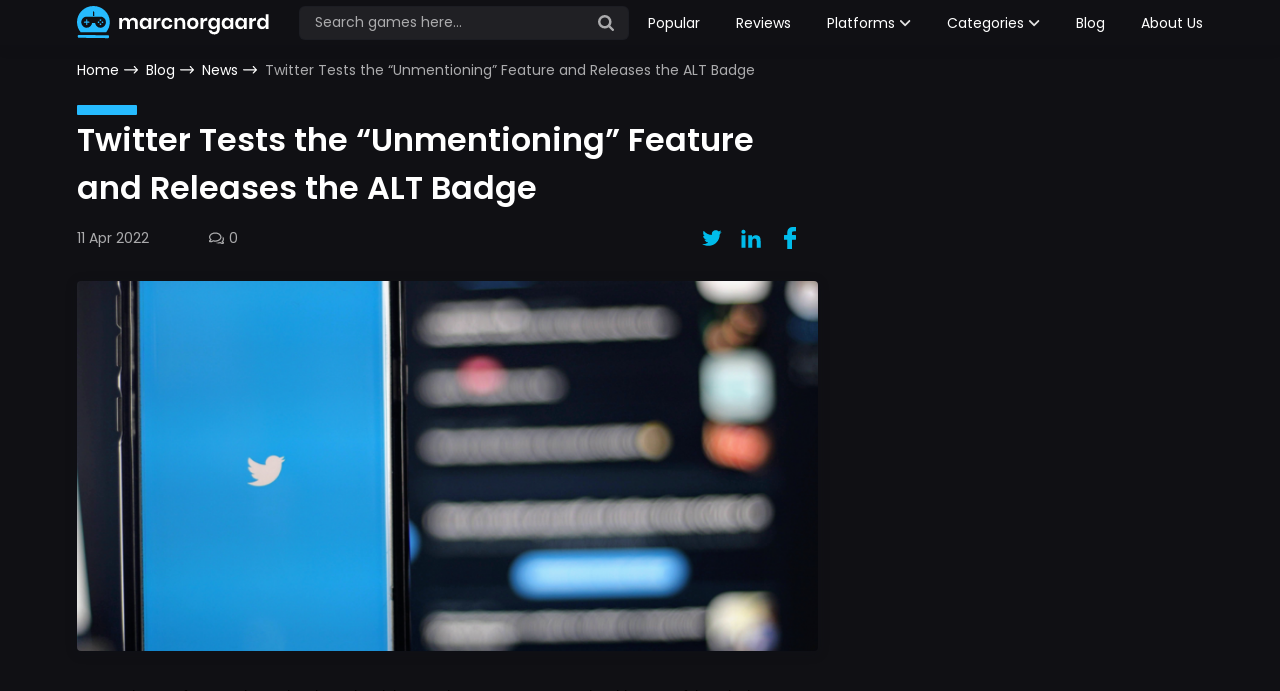

--- FILE ---
content_type: text/html; charset=UTF-8
request_url: https://marcnorgaard.com/blog/news/twitter-tests-the-unmentioning-feature-and-releases-the-alt-badge
body_size: 6416
content:
<!DOCTYPE html>
<html lang="en">
<head>
    
    
                <!-- Google Tag Manager -->
<script>(function(w,d,s,l,i){w[l]=w[l]||[];w[l].push({'gtm.start':
new Date().getTime(),event:'gtm.js'});var f=d.getElementsByTagName(s)[0],
j=d.createElement(s),dl=l!='dataLayer'?'&l='+l:'';j.async=true;j.src=
'https://www.googletagmanager.com/gtm.js?id='+i+dl;f.parentNode.insertBefore(j,f);
})(window,document,'script','dataLayer','GTM-PJGLMDS');</script>
<!-- End Google Tag Manager -->
    
    
    
    <meta name="msvalidate.01" content="E419B6C0227E4D9CDEA148BC3F0C22AC" /> <meta name="msvalidate.01" content="1091E7FF2796FFD1A9D13DB6A4960B0D" /> <meta http-equiv="content-type" content="text/html; charset=utf-8" /> <link rel="canonical" href="https://marcnorgaard.com/blog/news/twitter-tests-the-unmentioning-feature-and-releases-the-alt-badge"> <meta name="viewport" content="width=device-width, initial-scale=1" /> <meta name="csrf-token" content="FC8tPwjkZvpkNWrExBemYKzdh17WmiJKgHxjpV3i"> <title>Twitter Tests the “Unmentioning” Feature and Releases the ALT Badge - marcnorgaard Blog</title> <meta name="description" content="Among the new features that Twitter is testing right now, there are two most noticeable. One of them is the ALT badge that users can add to their images."> <meta name="keywords" content="Twitter; Twitter new updated; Twitter new feature for users"> <link rel="preconnect" href="https://fonts.googleapis.com"> <link rel="preconnect" href="https://fonts.gstatic.com" crossorigin> <link href="https://fonts.googleapis.com/css2?family=Poppins:wght@400;500;600;700&display=swap" rel="stylesheet"> <link rel="stylesheet" href="https://marcnorgaard.com/gulp_dist__redesign/style/main.css?v=1768231900"> <style> .example_responsive_1{width:320px;height:100px;max-width:100%}@media (min-width:500px){.example_responsive_1{width:468px;height:60px}}@media (min-width:800px){.example_responsive_1{width:728px;height:90px}} </style>      
    
            <script async src="https://securepubads.g.doubleclick.net/tag/js/gpt.js"></script>
                                
            <meta name="google-site-verification" content="Hakoz3WgdphLbnwOHBxu0gHP3JmOf3D3pWuVAb5IH28" />
    </head>

<body class="dark_theme">
            <!-- Google Tag Manager (noscript) -->
<noscript><iframe src="https://www.googletagmanager.com/ns.html?id=GTM-PJGLMDS"
height="0" width="0" style="display:none;visibility:hidden"></iframe></noscript>
<!-- End Google Tag Manager (noscript) -->
        <style>
    .prel {
        position: fixed;
        z-index: 1500;
        width: 100%;
        height: 100%;
        top:  0;
        left: 0;
        -webkit-box-align: center;
        -moz-box-align: center;
        -ms-flex-align: center;
        background: #101829;
        display: -webkit-box;
        display: -ms-flexbox;
        display: flex;
        -webkit-box-pack: center;
        -moz-box-pack: center;
        -ms-flex-pack: center;
        justify-content: center;
        align-items: center;
        transition: opacity 0.5s ease-out;
    }
    .preloader {
        position: absolute;
        top: 50%;
        left: 50%;
        width: 80px;
        height: 60px;
        margin: -30px 0 0 -40px;
    }
    .preloader .lines {
        width: 80px;
        height: 40px;
        position: absolute;
    }
    .preloader .lines .line {
        width: 80px;
        height: 10px;
        background-color: #fff;
        position: absolute;
        clip: rect(0, 0, 20px, 0);
    }
    .preloader .lines .line.line-1 {
        top: 0;
        animation: slide 2s ease 0s infinite;
    }
    .preloader .lines .line.line-2 {
        top: 15px;
        animation: slide 2s ease 0.25s infinite;
    }
    .preloader .lines .line.line-3 {
        top: 30px;
        animation: slide 2s ease 0.5s infinite;
    }
    .preloader .loading-text {
        position: absolute;
        top: 50px;
        text-align: center;
        width: 100%;
        color: #fff;
        font-size: 13px;
        font-family: sans-serif;
        letter-spacing: 3px;
        line-height: 10px;
        height: 10px;
        animation: fade 1s ease 0s infinite;
    }
    @keyframes slide {
        0% {
            clip: rect(0, 0, 20px, 0);
        }
        30% {
            clip: rect(0, 80px, 20px, 0);
        }
        50% {
            clip: rect(0, 80px, 20px, 0);
        }
        80% {
            clip: rect(0, 80px, 20px, 80px);
        }
        100% {
            clip: rect(0, 80px, 20px, 80px);
        }
    }
    @keyframes fade {
        0% {
            opacity: 1;
        }
        50% {
            opacity: 0;
        }
        100% {
            opacity: 1;
        }
    }

</style>
<div id="preloader" class="prel">
    <div class="preloader">
        <div class="lines">
            <div class="line line-1"></div>
            <div class="line line-2"></div>
            <div class="line line-3"></div>
        </div>

        <div class="loading-text">LOADING</div>
    </div>
</div>
<script>
    var startTime = new Date();

    function showElapsedTime() {
        function preloader(callback) {
            function fadeOut(el){
                el.style.opacity = 1;

                (function fade() {
                    if ((el.style.opacity -= .05) < 0) {
                        el.style.display = "none";
                    } else {
                        requestAnimationFrame(fade);
                    }
                })();
            }

            function hidePreloader() {
                var preloader = document.getElementById('preloader');
                fadeOut(preloader);
            }
            hidePreloader();
            return true;
        }

        var endTime = new Date();
        var elapsedTime = Number(endTime-startTime)/1000;
        var msgString = "Loading time " + Number(elapsedTime) + " seconds ";

        if (elapsedTime > 3) {
            console.log("Time limit");
            console.log(msgString);
            preloader();
        } else {
            if (document.readyState === 'complete') {
                console.log("Document is ready");
                console.log(msgString);
                preloader();
            } else {
                console.log("Document is ready");
                console.log(msgString);
                preloader();
            }
        }
    }

    onload = function(){
        showElapsedTime();
    }
</script>
    <div class="wrapper index_142699 blog-post_page v1  desktop " style="height: auto !important;">
        <header class="header_142699 main"> <div class="large-container"> <div class="inner"> <a class="logo-site" href="https://marcnorgaard.com">  <img src="/gulp_dist__redesign/images/dark_theme/logo__dark-theme.svg" alt="logo">  </a>  <div class="search-container"> <div class="form-container"> <form id="searchForm" class="form-search style2" action="https://marcnorgaard.com/search" method="GET"> <input type="hidden" name="_token" value="FC8tPwjkZvpkNWrExBemYKzdh17WmiJKgHxjpV3i"> <input class="search-input" type="search" placeholder="Search games here..." name="s" value="" autocomplete="off" required> <button class="sbmt-btn" type="submit"> <svg class="svg-icons"> <use xlink:href="https://marcnorgaard.com/gulp_dist__redesign/images/svgdefs.svg#search-btn"></use> </svg> </button> <div class="search-results"> <ul></ul> </div> </form> </div> <div class="search-btn"> <svg class="svg-icons"> <use xlink:href="https://marcnorgaard.com/gulp_dist__redesign/images/svgdefs.svg#search-btn"></use> </svg> </div> </div> <nav class="nav-menu"> <div class="close-menu"> <svg class="svg-icons"> <use xlink:href="https://marcnorgaard.com/gulp_dist__redesign/images/svgdefs.svg#close#2"></use> </svg> </div> <ul class="nav-list"> <li> <a href="https://marcnorgaard.com/popular">Popular</a> </li> <li> <a href="https://marcnorgaard.com/appreviews">Reviews</a> </li> <li class="dropdown-container"> <a class="dropdown-btn" href="#"> Platforms <svg class="svg-icons"> <use xlink:href="https://marcnorgaard.com/gulp_dist__redesign/images/svgdefs.svg#arrow-down"></use> </svg> </a> <ul class="dropdown-list"> <li> <a href="https://marcnorgaard.com/pc">PC</a> </li> <li> <a href="https://marcnorgaard.com/ios">IOS</a> </li> <li> <a href="https://marcnorgaard.com/android">Android</a> </li> </ul> </li> <li class="dropdown-container"> <a class="dropdown-btn" href="#"> Categories <svg class="svg-icons"> <use xlink:href="https://marcnorgaard.com/gulp_dist__redesign/images/svgdefs.svg#arrow-down"></use> </svg> </a> <ul class="dropdown-list">  <li> <a href="https://marcnorgaard.com/category/action" class="dropdown-item">Action</a> </li>  <li> <a href="https://marcnorgaard.com/category/action-games" class="dropdown-item">Action Games</a> </li>  <li> <a href="https://marcnorgaard.com/category/adventure" class="dropdown-item">Adventure</a> </li>  <li> <a href="https://marcnorgaard.com/category/adventure-games" class="dropdown-item">Adventure Games</a> </li>  <li> <a href="https://marcnorgaard.com/category/arcade" class="dropdown-item">Arcade</a> </li>  <li> <a href="https://marcnorgaard.com/category/card" class="dropdown-item">Card</a> </li>  <li> <a href="https://marcnorgaard.com/category/casual" class="dropdown-item">Casual</a> </li>  <li> <a href="https://marcnorgaard.com/category/education" class="dropdown-item">Education</a> </li>  <li> <a href="https://marcnorgaard.com/category/entertainment" class="dropdown-item">Entertainment</a> </li>  <li> <a href="https://marcnorgaard.com/category/movies-tv-series" class="dropdown-item">Movies &amp; TV Series</a> </li>  <li> <a href="https://marcnorgaard.com/category/movies-tv-shows" class="dropdown-item">Movies &amp; TV Shows</a> </li>  <li> <a href="https://marcnorgaard.com/category/photography" class="dropdown-item">Photography</a> </li>  <li> <a href="https://marcnorgaard.com/category/role-playing" class="dropdown-item">Role Playing</a> </li>  <li> <a href="https://marcnorgaard.com/category/rpg" class="dropdown-item">RPG</a> </li>  <li> <a href="https://marcnorgaard.com/category/shopping" class="dropdown-item">Shopping</a> </li>  <li> <a href="https://marcnorgaard.com/category/simulation" class="dropdown-item">Simulation</a> </li>  <li> <a href="https://marcnorgaard.com/category/simulation-games" class="dropdown-item">Simulation Games</a> </li>  <li> <a href="https://marcnorgaard.com/category/social" class="dropdown-item">Social</a> </li>  <li> <a href="https://marcnorgaard.com/category/sports-games" class="dropdown-item">Sports Games</a> </li>  <li> <a href="https://marcnorgaard.com/category/strategy" class="dropdown-item">Strategy</a> </li>  </ul> </li> <li> <a href="https://marcnorgaard.com/blog">Blog</a> </li> <li> <a href="https://marcnorgaard.com/about-us">About Us</a> </li> </ul> </nav> <div class="burger-btn"> <svg class="svg-icons"> <use xlink:href="https://marcnorgaard.com/gulp_dist__redesign/images/svgdefs.svg#burger"></use> </svg> </div>  </div> </div> </header>
        <main>
             <div class="breadcrumbs"> <div class="large-container"> <nav class="breadcrumbs-new"> <ul class="trail-items wide"> <li class="trail-item trail-begin"> <a href="https://marcnorgaard.com">Home</a> <svg class="svg-icons"><use xlink:href="https://marcnorgaard.com/gulp/images/svgdefs.svg#arrow-long-right"></use></svg> </li>  <li class="trail-item"> <a href="https://marcnorgaard.com/blog">Blog</a> <svg class="svg-icons"><use xlink:href="https://marcnorgaard.com/gulp/images/svgdefs.svg#arrow-long-right"></use></svg> </li>  <li class="trail-item"> <a href="https://marcnorgaard.com/blog/news">News</a> <svg class="svg-icons"><use xlink:href="https://marcnorgaard.com/gulp/images/svgdefs.svg#arrow-long-right"></use></svg> </li>   <li class="trail-item trail-end"> <span>Twitter Tests the “Unmentioning” Feature and Releases the ALT Badge</span> </li>  </ul> </nav> </div> </div> <section class="product_section"> <div class="large-container"> <div class="inner"> <div class="left-part"> <article class="blog-post_section"> <div class="top-part"> <h1 class="title-section with-decor"> Twitter Tests the “Unmentioning” Feature and Releases the ALT Badge </h1> <div class="info-part"> <div class="details_block"> <ul class="details-list"> <li> <span class="date"> 11 Apr 2022 </span> </li> <li> <span class="comment"> <svg class="svg-icons"> <use xlink:href="https://marcnorgaard.com/gulp_dist__redesign/images/svgdefs.svg#comment"></use> </svg> 0 </span> </li> </ul> </div> <ul class="social-menu"> <li> <a href="https://twitter.com/intent/tweet?url=http://marcnorgaard.com/blog/news/twitter-tests-the-unmentioning-feature-and-releases-the-alt-badge" onclick="window.open('https://twitter.com/intent/tweet?url=http://marcnorgaard.com/blog/news/twitter-tests-the-unmentioning-feature-and-releases-the-alt-badge', 'newwindow', 'width=500,height=450');return false;" > <svg class="svg-icons"><use xlink:href="https://marcnorgaard.com/gulp_dist__redesign/images/svgdefs.svg#twitter"></use></svg> </a> </li> <li> <a href="http://www.linkedin.com/shareArticle?url=http://marcnorgaard.com/blog/news/twitter-tests-the-unmentioning-feature-and-releases-the-alt-badge" onclick="window.open('http://www.linkedin.com/shareArticle?url=http://marcnorgaard.com/blog/news/twitter-tests-the-unmentioning-feature-and-releases-the-alt-badge', 'newwindow', 'width=500,height=450');return false;" > <svg class="svg-icons"><use xlink:href="https://marcnorgaard.com/gulp_dist__redesign/images/svgdefs.svg#linkedin"></use></svg> </a> </li> <li> <a href="https://www.facebook.com/sharer/sharer.php?u=http://marcnorgaard.com/blog/news/twitter-tests-the-unmentioning-feature-and-releases-the-alt-badge" onclick="window.open('https://www.facebook.com/sharer/sharer.php?u=http://marcnorgaard.com/blog/news/twitter-tests-the-unmentioning-feature-and-releases-the-alt-badge', 'newwindow', 'width=500,height=450');return false;" > <svg class="svg-icons"><use xlink:href="https://marcnorgaard.com/gulp_dist__redesign/images/svgdefs.svg#facebook"></use></svg> </a> </li> </ul> </div> </div> <div class="blog-post_content default-styles">  <img src="/images/uploads/blog/103/twitter-tests-the-unmentioning-feature-and-releases-the-alt-badge.png" alt="img">  <p dir="ltr"><span style="background-color:transparent; color:rgb(0, 0, 0); font-family:arial; font-size:11pt">Among the new features that Twitter is testing right now, there are two most noticeable. One of them is the ALT badge that users can add to their images. These badges enable users to add extra descriptions. Another is &ldquo;unmentioning&rdquo; &ndash; the possibility to remove yourself from a conversation that you don&rsquo;t want to follow anymore.</span></p>

<p dir="ltr"><span style="background-color:transparent; color:rgb(0, 0, 0); font-family:arial; font-size:11pt">The ALT badges are yet another method to make posts on Twitter more interactive. With this feature, you can add descriptions to the images you post. Even if you upload a single picture, you can add the &ldquo;ALT&rdquo; description to it. In HTML, &ldquo;ALT&rdquo; is the tag for the text that shows on the page if the image does not load for some reason. Thus, the name for this feature is logical.&nbsp;</span></p>

<p dir="ltr"><span style="background-color:transparent; color:rgb(0, 0, 0); font-family:arial; font-size:11pt">As for &ldquo;unmentioning&rdquo;, this feature is to be appreciated by active users who get involved in multiple conversations. As you start or reply in a thread that gains much attention, you get notified about replies where you are mentioned. These notifications may get extremely annoying, so &ldquo;unmentioning&rdquo; yourself from the thread will save much time and nerve.&nbsp;</span></p>

<p dir="ltr"><span style="background-color:transparent; color:rgb(0, 0, 0); font-family:arial; font-size:11pt">If you opt to unmention yourself, your nickname will turn gray in the selected thread. Other users will not be able to mention you, intendedly or accidentally, and you will not be notified about new replies. Still, you will be able to read the thread whenever you want and reply again.</span></p>

<p dir="ltr"><span style="background-color:transparent; color:rgb(0, 0, 0); font-family:arial; font-size:11pt">The new features are rolling out gradually. So far, unmentioning will be only available to select users. ALT badges are already widely used, as we have seen. The greatest thing about these innovations is that, unlike tweet editing, they will not be exclusive for Twitter Blue subscribers. They will come to all the Twitter users on iOS and Android.</span></p>

<p dir="ltr"><span style="background-color:transparent; color:rgb(0, 0, 0); font-family:arial; font-size:11pt">Do you consider these features useful? Have you ever been annoyed by numerous notifications of mentions? Do you already enjoy them in your updated Twitter app? Let us know in the comments!</span></p>

<div>&nbsp;</div> </div> </article> </div> <div class="right-part"></div> </div> </div> </section> <section class="latest-article_section main-section"> <div class="large-container"> <h2 class="title-section large with-decor">Latest Articles</h2> <ul class="blog-list type4">  <li> <a class="blog-billet card33 vertical" href="https://marcnorgaard.com/blog/tip-guides/razer-kraken-kitty-v3-pro-where-whimsy-meets-immersive-audio-performance"> <span class="img-container"> <img class="lazy" data-src="/images/thumb/1024x720xc/uploads/post/1c505308-6485-4cca-b0d9-8f6eb40bb641.jpg" alt="Razer Kraken Kitty V3 Pro – Where Whimsy Meets Immersive Audio Performance"> </span> <span class="concise-info"> <span class="category"> <ul> <li> <span>Tip &amp; Guides</span> </li> </ul> </span> <span class="title ellipsis-multiply"> Razer Kraken Kitty V3 Pro – Where Whimsy Meets Immersive Audio Performance </span> <span class="bottom-part"> <span class="date">02 Jan 2026</span> <span class="comments"> <svg class="svg-icons"> <use xlink:href="https://marcnorgaard.com/gulp_dist__redesign/images/svgdefs.svg#comment"></use> </svg> 0 </span> </span> </span> </a> </li>  <li> <a class="blog-billet card33 vertical" href="https://marcnorgaard.com/blog/news/from-quiet-launch-to-15-million-sales-the-unexpected-triumph-of-a-sim-rpg-hybrid"> <span class="img-container"> <img class="lazy" data-src="/images/thumb/1024x720xc/uploads/post/3570dbf6-bd0a-46c1-9ac9-f36fff77c598.jpg" alt="From Quiet Launch to 1.5 Million Sales: The Unexpected Triumph of a Sim-RPG Hybrid"> </span> <span class="concise-info"> <span class="category"> <ul> <li> <span>News</span> </li> </ul> </span> <span class="title ellipsis-multiply"> From Quiet Launch to 1.5 Million Sales: The Unexpected Triumph of a Sim-RPG Hybrid </span> <span class="bottom-part"> <span class="date">02 Jan 2026</span> <span class="comments"> <svg class="svg-icons"> <use xlink:href="https://marcnorgaard.com/gulp_dist__redesign/images/svgdefs.svg#comment"></use> </svg> 0 </span> </span> </span> </a> </li>  <li> <a class="blog-billet card33 vertical" href="https://marcnorgaard.com/blog/news/legacy-reimagined-the-directors-lost-vision-for-wakandas-ritual-of-8"> <span class="img-container"> <img class="lazy" data-src="/images/thumb/1024x720xc/uploads/post/3896aab3-cbd1-47ce-8083-e567ebd3a07f.jpg" alt="Legacy Reimagined: The Director&#039;s Lost Vision for Wakanda’s Ritual of 8"> </span> <span class="concise-info"> <span class="category"> <ul> <li> <span>News</span> </li> </ul> </span> <span class="title ellipsis-multiply"> Legacy Reimagined: The Director&#039;s Lost Vision for Wakanda’s Ritual of 8 </span> <span class="bottom-part"> <span class="date">02 Jan 2026</span> <span class="comments"> <svg class="svg-icons"> <use xlink:href="https://marcnorgaard.com/gulp_dist__redesign/images/svgdefs.svg#comment"></use> </svg> 0 </span> </span> </span> </a> </li>  <li> <a class="blog-billet card33 vertical" href="https://marcnorgaard.com/blog/how-to/miraculous-tower-defense-a-fusion-of-strategy-story-and-community-engagement"> <span class="img-container"> <img class="lazy" data-src="/images/thumb/1024x720xc/uploads/post/0f8a77a8-acd2-46e0-9a57-b5d623ffa77f.jpg" alt="Miraculous Tower Defense: A Fusion of Strategy, Story, and Community Engagement"> </span> <span class="concise-info"> <span class="category"> <ul> <li> <span>How -To</span> </li> </ul> </span> <span class="title ellipsis-multiply"> Miraculous Tower Defense: A Fusion of Strategy, Story, and Community Engagement </span> <span class="bottom-part"> <span class="date">16 Dec 2025</span> <span class="comments"> <svg class="svg-icons"> <use xlink:href="https://marcnorgaard.com/gulp_dist__redesign/images/svgdefs.svg#comment"></use> </svg> 0 </span> </span> </span> </a> </li>  </ul> </div> </section>  <section class="popular-apps_section"> <div class="large-container"> <h2 class="title-section large with-decor">Popular</h2> <ul class="popular-apps_list">  <li> <a class="review-billet card24 vertical" href="https://marcnorgaard.com/social/whatsapp-messenger"> <span class="top-part"> <span class="img-container"> <img class="lazy" data-src="/images/thumb/120x120xc/uploads/games/18/whatsapp-messenger.png" alt="WhatsApp Messenger"> </span> <span class="concise-info"> <span class="title link ellipsis" href="https://marcnorgaard.com/social/whatsapp-messenger"> WhatsApp Messenger </span> <span class="category ellipsis"> Social </span> </span> </span> <span class="text ellipsis-multiply three"> WhatsApp Messenger is a cross-platform app, available for Android, BlackBerry, iPhone, and Windows Phone devices. It&#39;s free and offers text, voice... </span> <span class="bottom-part"> <span class="rating"> <span class="rating-info four-point-five" title="User rating 4.45"></span> </span> <span class="btn"> Read full review </span> </span> </a> </li>  <li> <a class="review-billet card24 vertical" href="https://marcnorgaard.com/social/tiktok-make-your-day"> <span class="top-part"> <span class="img-container"> <img class="lazy" data-src="/images/thumb/120x120xc/uploads/games/20/tiktok-make-your-day.png" alt="TikTok - Make Your Day"> </span> <span class="concise-info"> <span class="title link ellipsis" href="https://marcnorgaard.com/social/tiktok-make-your-day"> TikTok - Make Your Day </span> <span class="category ellipsis"> Social </span> </span> </span> <span class="text ellipsis-multiply three"> In the last few years, many social media platforms have sprung up, and most of them have been very successful. One of these platforms is TikTok, a sho... </span> <span class="bottom-part"> <span class="rating"> <span class="rating-info four-point-five" title="User rating 4.75"></span> </span> <span class="btn"> Read full review </span> </span> </a> </li>  <li> <a class="review-billet card24 vertical" href="https://marcnorgaard.com/action/fortnite"> <span class="top-part"> <span class="img-container"> <img class="lazy" data-src="/images/thumb/120x120xc/uploads/playstation/27916/fortnite.png" alt="Fortnite"> </span> <span class="concise-info"> <span class="title link ellipsis" href="https://marcnorgaard.com/action/fortnite"> Fortnite </span> <span class="category ellipsis"> Action </span> </span> </span> <span class="text ellipsis-multiply three"> Love it or loathe it, there&rsquo;s no denying the mammoth success of Fortnite, one of the most popular games currently sweeping the globe. The game,... </span> <span class="bottom-part"> <span class="rating"> <span class="rating-info four-point-five" title="User rating 4.66"></span> </span> <span class="btn"> Read full review </span> </span> </a> </li>  <li> <a class="review-billet card24 vertical" href="https://marcnorgaard.com/action/secret-neighbor"> <span class="top-part"> <span class="img-container"> <img class="lazy" data-src="/images/thumb/120x120xc/uploads/products/27917/secret-neighbor.jpg" alt="Secret Neighbor"> </span> <span class="concise-info"> <span class="title link ellipsis" href="https://marcnorgaard.com/action/secret-neighbor"> Secret Neighbor </span> <span class="category ellipsis"> Action </span> </span> </span> <span class="text ellipsis-multiply three"> Secret Neighbor: Hello Neighbor Multiplayer is a 2019 survival horror game by Hologryph and tinyBuild games. In this Hello Neighbor spinoff, you will... </span> <span class="bottom-part"> <span class="rating"> <span class="rating-info four-point-five" title="User rating 4.5"></span> </span> <span class="btn"> Read full review </span> </span> </a> </li>  </ul> </div> </section>          </main>
    </div>

    
    <footer class="footer_142699 main"> <div class="large-container"> <div class="inner"> <div class="info-part"> <a class="logo-site" href="https://marcnorgaard.com"> <img src="/images/marcnorgaard.com-logo-light.svg" alt="logo"> </a> <p class="text"> Welcome to Marcnorgaard, your compass for comprehensive game and app reviews, coupled with the latest industry news. Our mission is to provide you with insightful analysis and valuable insights, enriching your digital journey. </p> </div> <div class="right-part"> <div class="menu"> <h3>Blog</h3> <ul class="menu-list"> <li> <a class="ellipsis" href="https://marcnorgaard.com/blog/news">News</a> </li> <li> <a class="ellipsis" href="https://marcnorgaard.com/blog/top-apps">Top Apps</a> </li> <li> <a class="ellipsis" href="https://marcnorgaard.com/blog/top-games">Top Games</a> </li> <li> <a class="ellipsis" href="https://marcnorgaard.com/blog/how-to">How-To</a> </li> <li> <a class="ellipsis" href="https://marcnorgaard.com/blog/tip-guides">Tips&Tricks</a> </li> </ul> </div> <div class="menu"> <h3>Latest Reviews</h3> <ul class="menu-list">   <li> <a class="ellipsis" href="https://marcnorgaard.com/movies-tv-series/uzak-sehir">Uzak Sehir</a> </li>   <li> <a class="ellipsis" href="https://marcnorgaard.com/movies-tv-series/esref-ruya">Esref Rüya</a> </li>   <li> <a class="ellipsis" href="https://marcnorgaard.com/movies-tv-series/elf">Elf</a> </li>   <li> <a class="ellipsis" href="https://marcnorgaard.com/education/scratch">Scratch</a> </li>   <li> <a class="ellipsis" href="https://marcnorgaard.com/movies-tv-series/zootopia-2">Zootopia 2</a> </li>   <li> <a class="ellipsis" href="https://marcnorgaard.com/movies-tv-shows/stranger-things">Stranger Things</a> </li>  </ul> </div> <div class="menu"> <h3>Contact us</h3> <ul class="menu-list"> <li> <a class="ellipsis" href="https://marcnorgaard.com/about-us">About Us</a> </li> <li> <a class="ellipsis" href="https://marcnorgaard.com/privacy-policy">Privacy policy</a> </li> <li> <a class="ellipsis" href="https://marcnorgaard.com/disclaimer">Disclaimer</a> </li> <li> <a class="ellipsis" href="https://marcnorgaard.com/sitemap">Sitemap</a> </li> </ul> </div> </div> </div> <div class="bottom-part"> <div class="social-box"> <ul class="social-menu"> <li> <a href="https://twitter.com/intent/tweet?url=http://marcnorgaard.com/blog/news/twitter-tests-the-unmentioning-feature-and-releases-the-alt-badge" onclick="window.open('https://twitter.com/intent/tweet?url=http://marcnorgaard.com/blog/news/twitter-tests-the-unmentioning-feature-and-releases-the-alt-badge', 'newwindow', 'width=500,height=450');return false;" > <svg class="svg-icons"><use xlink:href="/gulp_dist__redesign/images/svgdefs.svg#twitter"></use></svg> </a> </li> <li> <a href="http://www.linkedin.com/shareArticle?url=http://marcnorgaard.com/blog/news/twitter-tests-the-unmentioning-feature-and-releases-the-alt-badge" onclick="window.open('http://www.linkedin.com/shareArticle?url=http://marcnorgaard.com/blog/news/twitter-tests-the-unmentioning-feature-and-releases-the-alt-badge', 'newwindow', 'width=500,height=450');return false;" > <svg class="svg-icons"><use xlink:href="/gulp_dist__redesign/images/svgdefs.svg#linkedin"></use></svg> </a> </li> <li> <a href="https://www.facebook.com/sharer/sharer.php?u=http://marcnorgaard.com/blog/news/twitter-tests-the-unmentioning-feature-and-releases-the-alt-badge" onclick="window.open('https://www.facebook.com/sharer/sharer.php?u=http://marcnorgaard.com/blog/news/twitter-tests-the-unmentioning-feature-and-releases-the-alt-badge', 'newwindow', 'width=500,height=450');return false;" > <svg class="svg-icons"><use xlink:href="/gulp_dist__redesign/images/svgdefs.svg#facebook"></use></svg> </a> </li> </ul> </div> <p class="copyright"> © 2026 Marcnorgaard - All Rights Reserved </p> </div> </div> </footer>    <script src="https://marcnorgaard.com/gulp_dist__redesign/js/main.js?v=1768231900"></script>

            <script defer>
            function addGoogleRecaptchaScript() {
                var tag = document.createElement('script');
                tag.src ='https://www.google.com/recaptcha/api.js';
                document.getElementsByTagName('body')[0].appendChild(tag);
            }
            setTimeout(addGoogleRecaptchaScript, 4000);
        </script>
    

    
    
            <script type="text/javascript" src="//lib.wtg-ads.com/publisher/marcnorgaard.com/78ad9e0dadbc12caf01e.js"
            async></script>
    
    
    
    <script defer src="https://static.cloudflareinsights.com/beacon.min.js/vcd15cbe7772f49c399c6a5babf22c1241717689176015" integrity="sha512-ZpsOmlRQV6y907TI0dKBHq9Md29nnaEIPlkf84rnaERnq6zvWvPUqr2ft8M1aS28oN72PdrCzSjY4U6VaAw1EQ==" data-cf-beacon='{"version":"2024.11.0","token":"e909bf3f1a3b4f0696aa54528ca2ab3d","r":1,"server_timing":{"name":{"cfCacheStatus":true,"cfEdge":true,"cfExtPri":true,"cfL4":true,"cfOrigin":true,"cfSpeedBrain":true},"location_startswith":null}}' crossorigin="anonymous"></script>
</body>
</html>


--- FILE ---
content_type: text/css
request_url: https://marcnorgaard.com/gulp_dist__redesign/style/main.css?v=1768231900
body_size: 18724
content:
.owl-carousel{display:none;width:100%;-webkit-tap-highlight-color:transparent;position:relative;z-index:1}.owl-carousel .owl-stage{position:relative;-ms-touch-action:pan-Y;touch-action:manipulation;-moz-backface-visibility:hidden}.owl-carousel .owl-stage:after{content:".";display:block;clear:both;visibility:hidden;line-height:0;height:0}.owl-carousel .owl-stage-outer{position:relative;overflow:hidden;-webkit-transform:translateZ(0)}.owl-carousel .owl-item,.owl-carousel .owl-wrapper{-webkit-backface-visibility:hidden;-moz-backface-visibility:hidden;-ms-backface-visibility:hidden;-webkit-transform:translateZ(0);-moz-transform:translateZ(0);-ms-transform:translateZ(0)}.owl-carousel .owl-item{position:relative;min-height:1px;float:left;-webkit-backface-visibility:hidden;-webkit-tap-highlight-color:transparent;-webkit-touch-callout:none}.owl-carousel .owl-item img{display:block;width:100%}.owl-carousel .owl-dots.disabled,.owl-carousel .owl-nav.disabled{display:none}.owl-carousel .owl-dot,.owl-carousel .owl-nav .owl-next,.owl-carousel .owl-nav .owl-prev{cursor:pointer;-webkit-user-select:none;-moz-user-select:none;-ms-user-select:none;user-select:none}.owl-carousel .owl-nav button.owl-next,.owl-carousel .owl-nav button.owl-prev,.owl-carousel button.owl-dot{background:none;color:inherit;border:none;padding:0!important;font:inherit}.owl-carousel.owl-loaded{display:block}.owl-carousel.owl-loading{opacity:0;display:block}.owl-carousel.owl-hidden{opacity:0}.owl-carousel.owl-refresh .owl-item{visibility:hidden}.owl-carousel.owl-drag .owl-item{-ms-touch-action:pan-y;touch-action:pan-y;-webkit-user-select:none;-moz-user-select:none;-ms-user-select:none;user-select:none}.owl-carousel.owl-grab{cursor:move;cursor:grab}.owl-carousel.owl-rtl{direction:rtl}.owl-carousel.owl-rtl .owl-item{float:right}.no-js .owl-carousel{display:block}.owl-carousel .animated{animation-duration:1s;animation-fill-mode:both}.owl-carousel .owl-animated-in{z-index:0}.owl-carousel .owl-animated-out{z-index:1}.owl-carousel .fadeOut{animation-name:e}.owl-height{transition:height .5s ease-in-out}.owl-carousel .owl-item .owl-lazy{opacity:0;transition:opacity .4s ease}.owl-carousel .owl-item .owl-lazy:not([src]),.owl-carousel .owl-item .owl-lazy[src^=""]{max-height:0}.owl-carousel .owl-item img.owl-lazy{transform-style:preserve-3d}.owl-carousel .owl-video-wrapper{position:relative;height:100%;background:#000}.owl-carousel .owl-video-play-icon{position:absolute;height:80px;width:80px;left:50%;top:50%;margin-left:-40px;margin-top:-40px;background:url(owl.video.play.png) no-repeat;cursor:pointer;z-index:1;-webkit-backface-visibility:hidden;transition:transform .1s ease}.owl-carousel .owl-video-play-icon:hover{transform:scale(1.3)}.owl-carousel .owl-video-playing .owl-video-play-icon,.owl-carousel .owl-video-playing .owl-video-tn{display:none}.owl-carousel .owl-video-tn{opacity:0;height:100%;background-position:50%;background-repeat:no-repeat;background-size:contain;transition:opacity .4s ease}.owl-carousel .owl-video-frame{position:relative;z-index:1;height:100%;width:100%}body,html{height:100%}body{display:flex;flex-direction:column}.wrapper{flex:1 0 auto;display:initial;min-height:0}.large-container{max-width:1186px;margin:0 auto;padding:0 30px}@media (max-width:767px){.large-container{padding:0 20px}}.advertise-container{display:flex;flex-direction:column;align-items:center;width:100%;margin-bottom:20px}.advertise-container .adv{display:flex;align-items:center;justify-content:center;font-size:24px;font-weight:700;color:#fff;background:#d3d3d3}.advertise-container .label,.advertise-container .sponsored-links{width:100%;margin-bottom:5px;line-height:1.33;font-size:12px;text-align:right;color:#9fa0a6}.advertise-container .label.left,.advertise-container .sponsored-links.left{text-align:left}.advertise-container .label.right,.advertise-container .sponsored-links.right{text-align:right}.advertise-container .label.center,.advertise-container .sponsored-links.center{text-align:center}.advertise-container.mg-top-10{margin-top:-10px}.advertise-container.mg-top-20{margin-top:-20px}.advertise-container.for300 .sponsored-links{max-width:300px}.advertise-container.for320 .sponsored-links{max-width:320px}.advertise-container.for336 .sponsored-links{max-width:336px}.advertise-container.for728 .sponsored-links{max-width:728px}.advertise-container .adv320x100{height:100px;width:320px}.advertise-container .adv300x250{height:250px;width:300px}.advertise-container .adv336x280{height:280px;width:336px}.advertise-container .adv390x300{width:390px;height:300px}.advertise-container .adv728x90{height:90px;max-width:728px;width:100%}.main-section{margin-bottom:80px}@media (max-width:1024px){.main-section{margin-bottom:70px}}@media (max-width:767px){.main-section{margin-bottom:60px}}.index_142699 main{padding-bottom:120px}@media (max-width:1024px){.index_142699 main{padding-bottom:90px}}.ellipsis{white-space:nowrap}.ellipsis,.ellipsis-multiply{overflow:hidden;text-overflow:ellipsis}.ellipsis-multiply{display:-webkit-box!important;
  /*! autoprefixer: off */-webkit-box-orient:vertical;
  /*! autoprefixer: on */-webkit-line-clamp:2}.ellipsis-multiply.one{-webkit-line-clamp:1}.ellipsis-multiply.three{-webkit-line-clamp:3}.ellipsis-multiply.four{-webkit-line-clamp:4}.ellipsis-multiply.five{-webkit-line-clamp:5}.img-container{display:block}.img-container img{width:100%;height:100%;object-fit:cover}.logo-site{display:inline-block;font-size:0}.logo-site img{width:100%;height:100%;object-fit:cover}.title-container{display:flex;flex-direction:column;margin-bottom:30px}@media (max-width:767px){.title-container{margin-bottom:15px}}.title-container.center{align-items:center;text-align:center}.title-section{margin:0;font-weight:600;font-size:32px;line-height:40px;color:#0b111f}.title-section.large{font-size:24px;line-height:32px}.title-section.default{margin:0 0 24px;line-height:1.4;font-size:20px;font-weight:600}.title-section.with-decor{position:relative;padding-top:15px}.title-section.with-decor:after{position:absolute;content:"";top:0;left:0;width:60px;height:10px;border-radius:1px;background:#00bceb}.title-section.with-decor.center:after{left:50%;transform:translateX(-50%)}@media (max-width:767px){.title-section{font-size:24px;line-height:36px}.title-section.default{margin:0 0 16px}}.text-section{margin:0;font-size:15px;line-height:22px;color:rgba(11,17,31,.5)}.title-sidebar{margin-bottom:15px;font-size:24px;line-height:32px}.title-block,.title-sidebar{margin-top:0;font-weight:600;color:#0b111f}.title-block{margin-bottom:14px;font-size:20px;line-height:28px}@media (max-width:767px){.title-block{margin-bottom:12px;font-size:18px}}.btn-container{display:flex;width:100%}.btn-container.center{justify-content:center}.btn-container.mt-40{margin-top:40px}@media (max-width:767px){.btn-container.mt-40{margin-top:30px}}.default-styles img{display:block;position:relative;left:50%;transform:translateX(-50%);width:calc(100% + 386px);height:570px;margin:32px 0;border-radius:4px;box-shadow:0 2px 12px 0 rgba(11,17,31,.24)}@media (max-width:1200px){.default-styles img{width:calc(100% + 200px);height:500px}}@media (max-width:1024px){.default-styles img{width:100%;height:auto}}.default-styles h1,.default-styles h2,.default-styles h3,.default-styles h4,.default-styles h5,.default-styles h6{margin:32px 0 12px;font-weight:600;line-height:1.4em;color:#0b111f}.default-styles h1{font-size:24px}.default-styles h2{font-size:20px}.default-styles h3{font-size:18px}.default-styles h4,.default-styles h5,.default-styles h6{font-size:16px}.default-styles p{margin:0;font-size:15px;line-height:26px;color:rgba(11,17,31,.72)}.default-styles p+p{margin-top:20px}.default-styles p a{color:#1492ee}.default-styles p a:hover{color:#0b111f}.default-styles ol li,.default-styles ul li{font-size:15px;line-height:26px;color:rgba(11,17,31,.72)}.default-styles ol{padding-left:17px}.default-styles ul{margin:12px 0}.default-styles ul li{position:relative;padding-left:15px}.default-styles ul li:after{position:absolute;content:"";top:11px;left:0;width:5px;height:5px;border-radius:50%;background:#1492ee}@media (max-width:1024px){.desktop-visible{display:none}}.desktop-hidden{display:none}@media (max-width:1024px){.desktop-hidden{display:block}}.tablet-visible{display:none}@media (max-width:1024px) and (min-width:767px){.tablet-visible{display:block}}.mobile-visible{display:none}@media (max-width:767px){.mobile-visible{display:block}}@media (max-width:767px){.mobile-hidden{display:none}}.desktop-and-tablet_visible,.desktop-visible,.mobile-hide,.mobile_visible,.tablet-and-mobile_visible,.tablet-visible{width:100%}.desktop-visible{display:none!important}@media only screen and (min-width:1025px){.desktop-visible{display:flex!important}}.desktop-and-tablet_visible{display:none!important}@media only screen and (min-width:768px){.desktop-and-tablet_visible{display:flex!important}}.tablet-and-mobile_visible{display:none!important}@media only screen and (max-width:1024px){.tablet-and-mobile_visible{display:flex!important}}.tablet_visible{display:none!important}@media only screen and (min-width:768px) and (max-width:1024px){.tablet_visible{display:flex!important}}.mobile_visible{display:none!important}@media only screen and (max-width:767.9px){.mobile_visible{display:flex!important}}@media only screen and (max-width:767.9px){.mobile-hide{display:none!important}}.carousel-content{position:relative}.carousel-content .owl-stage-outer{overflow:visible}.carousel-content .owl-item{position:relative;opacity:0;z-index:-1;transition:all .3s cubic-bezier(.2,.57,.36,.8)}.carousel-content .owl-item.active{opacity:1;z-index:0}@media (max-width:1200px){.carousel-content{padding:0 20px}}.owl-next,.owl-prev{position:absolute;top:50%;transform:translateY(-50%);width:20px;height:20px;padding:0;border:none;z-index:2;font-size:0;background:none;cursor:pointer}.owl-next.disabled svg,.owl-prev.disabled svg{opacity:.5}.owl-next svg,.owl-prev svg{width:100%;height:100%;fill:#fff}.owl-prev{left:-35px}.owl-next{right:-35px}@media (max-width:1200px){.owl-prev{left:-11px}.owl-next{right:-11px}}.apps-info_list{display:flex;flex-wrap:wrap;align-items:center;width:calc(100% + 12px);margin:-8px -6px}.apps-info_list>li{padding:8px 6px}@media (max-width:767px){.apps-info_list{margin:-6px}.apps-info_list>li{padding:6px}}.apps-list{display:flex;flex-wrap:wrap}.apps-list.for-vertical.full-width{width:calc(100% + 32px);margin:-16px}.apps-list.for-vertical.full-width>li{width:20%;padding:16px}@media only screen and (min-width:991px) and (max-width:1200px){.apps-list.for-vertical.full-width>li{width:25%}}@media only screen and (min-width:768px) and (max-width:990.9px){.apps-list.for-vertical.full-width>li{width:33.333%}}@media only screen and (min-width:641px) and (max-width:767.9px){.apps-list.for-vertical.full-width>li{width:50%}}@media only screen and (max-width:640px){.apps-list.for-vertical.full-width{width:100%;margin:-10px 0}.apps-list.for-vertical.full-width>li{padding:10px 0;width:100%}}.apps-list.for-vertical.in-main-part{width:calc(100% + 20px);margin:-10px}.apps-list.for-vertical.in-main-part>li{width:25%;padding:10px}@media only screen and (min-width:641px) and (max-width:767.9px){.apps-list.for-vertical.in-main-part>li{width:33.333%}.apps-list.for-vertical.in-main-part>li:last-child{display:none}}@media only screen and (max-width:640px){.apps-list.for-vertical.in-main-part>li{width:100%}}@media only screen and (min-width:1140px){.apps-list.for-horizontal.in-sidebar{margin:-10px 0}.apps-list.for-horizontal.in-sidebar>li{width:100%;padding:10px 0}}@media only screen and (min-width:1024px) and (max-width:1139.9px){.apps-list.for-horizontal.in-sidebar{width:calc(100% + 20px);margin:-10px}.apps-list.for-horizontal.in-sidebar>li{width:33.333%;padding:10px}}@media only screen and (min-width:641px) and (max-width:1023.9px){.apps-list.for-horizontal.in-sidebar{width:calc(100% + 20px);margin:-10px}.apps-list.for-horizontal.in-sidebar>li{width:50%;padding:10px}}@media only screen and (max-width:640px){.apps-list.for-horizontal.in-sidebar{margin:-10px 0}.apps-list.for-horizontal.in-sidebar>li{width:100%;padding:10px 0}}.blog-list{display:flex;flex-wrap:wrap}.blog-list.for-horizontal.full-width{width:calc(100% + 32px);margin:-10px -16px}.blog-list.for-horizontal.full-width>li{width:50%;padding:10px 16px}@media only screen and (max-width:1200px){.blog-list.for-horizontal.full-width{flex-direction:column}.blog-list.for-horizontal.full-width>li{width:100%}}.blog-list.for-horizontal.in-main-content>li{margin-bottom:20px}.blog-list.for-horizontal.in-main-content>li:last-child{margin-bottom:0}.blog-list.for-vertical.in-sidebar{width:calc(100% + 20px);margin:-10px}.blog-list.for-vertical.in-sidebar>li{padding:10px}@media only screen and (min-width:1140px){.blog-list.for-vertical.in-sidebar>li{width:100%}}@media only screen and (min-width:1024px) and (max-width:1139.9px){.blog-list.for-vertical.in-sidebar>li{width:33.333%}}@media only screen and (min-width:640px) and (max-width:1023.9px){.blog-list.for-vertical.in-sidebar>li{width:50%}}@media only screen and (max-width:639.9px){.blog-list.for-vertical.in-sidebar>li{width:100%}}.review-list{display:flex;flex-wrap:wrap}.review-list.for-horizontal.full-width{width:calc(100% + 40px);margin:-20px}.review-list.for-horizontal.full-width>li{width:50%;padding:20px}@media (max-width:590px){.review-list.for-horizontal.full-width>li{width:100%}.review-list.for-horizontal.full-width>li:last-child{display:none}}.review-list.for-horizontal.in-main-content>li{margin-bottom:20px}.review-list.for-horizontal.in-main-content>li:last-child{margin-bottom:0}.review-list.for-vertical.in-sidebar{width:calc(100% + 20px);margin:-10px}.review-list.for-vertical.in-sidebar>li{padding:10px}@media only screen and (min-width:1140px){.review-list.for-vertical.in-sidebar>li{width:100%}}@media only screen and (min-width:1024px) and (max-width:1139.9px){.review-list.for-vertical.in-sidebar>li{width:33.333%}}@media only screen and (min-width:640px) and (max-width:1023.9px){.review-list.for-vertical.in-sidebar>li{width:50%}.review-list.for-vertical.in-sidebar>li:last-child{display:none}}@media only screen and (max-width:639.9px){.review-list.for-vertical.in-sidebar>li{width:100%}}.blog-list_grid{display:grid;grid-template-columns:repeat(3,1fr);grid-template-rows:repeat(3,1fr);grid-column-gap:20px;grid-row-gap:20px}.blog-list_grid.big-billet-left>li:first-child{grid-area:1/1/3/3;padding:0 10px 10px 0}.blog-list_grid.big-billet-right>li:first-child{grid-area:1/2/3/4;padding:0 0 10px 10px}.blog-list_grid.big-billet{grid-template-rows:repeat(12,1fr)}.blog-list_grid.big-billet>li:first-child{grid-area:1/1/3/3;padding:0 10px 10px 0}.blog-list_grid.big-billet>li:nth-child(7){grid-area:4/2/6/4;padding:0 0 10px 10px}@media (max-width:840px){.blog-list_grid.big-billet-left,.blog-list_grid.big-billet-right{grid-template-columns:repeat(2,1fr);grid-template-rows:auto}.blog-list_grid.big-billet-left>li:first-child,.blog-list_grid.big-billet-right>li:first-child{grid-area:1/1/2/3;padding:0}.blog-list_grid.big-billet-left>li:last-child,.blog-list_grid.big-billet-right>li:last-child{display:none}.blog-list_grid.big-billet{grid-template-columns:repeat(2,1fr);grid-template-rows:auto}.blog-list_grid.big-billet>li:first-child{grid-area:1/1/3/3;padding:0}.blog-list_grid.big-billet>li:nth-child(7){grid-area:6/1/8/3;padding:0}.blog-list_grid.big-billet>li:nth-last-child(-n+10){display:none}}@media (max-width:590px){.blog-list_grid.big-billet-left,.blog-list_grid.big-billet-right{grid-template-columns:1fr;grid-template-rows:auto}.blog-list_grid.big-billet-left>li:first-child,.blog-list_grid.big-billet-right>li:first-child{grid-area:1/1/1/1}.blog-list_grid.big-billet-left>li:last-child,.blog-list_grid.big-billet-right>li:last-child{display:block}.blog-list_grid.big-billet{grid-template-columns:1fr}.blog-list_grid.big-billet>li:first-child{grid-area:1/1/2/2}.blog-list_grid.big-billet>li:nth-child(7){grid-area:8/1/9/2}}.online-games_list{margin:0;padding:0;list-style:none}.online-games_list.type1{display:grid}@media only screen and (min-width:1025px){.online-games_list.type1{grid-template-columns:repeat(5,1fr)}}@media only screen and (min-width:481px) and (max-width:1024px){.online-games_list.type1{grid-template-columns:repeat(12,1fr)}.online-games_list.type1>li{grid-column:span 4}.online-games_list.type1>li:nth-last-child(-n+4){grid-column:span 3}}@media only screen and (min-width:481px){.online-games_list.type1{gap:20px}}@media only screen and (max-width:480px){.online-games_list.type1{grid-template-columns:repeat(2,1fr);gap:12px}}.input-default{display:flex;align-items:center;width:100%;height:40px;padding:10px 16px;outline:none;border:1px solid #dcdfe3;border-radius:6px;font-weight:400;font-size:16px;line-height:18px;color:#b6bdc4;background:#fff}.input-default::placeholder{color:inherit}.textarea-default{height:100px}@media (max-width:767px){.textarea-default{height:156px}}.checkbox-default{display:flex;align-items:center;margin:0;font-weight:400;font-size:14px;line-height:20px;color:#737885}.checkbox-default a{margin-left:5px;color:#00bceb}.checkbox-default a:hover{color:#737885}.checkbox-default input{position:absolute;opacity:0;cursor:pointer}.checkbox-default .checkmark{position:relative;display:inline-block;width:17px;height:17px;border:1px solid #00bceb;border-radius:3px;margin-right:3px}.checkbox-default input:checked+.checkmark:after{position:absolute;content:"";top:2px;left:5px;width:5px;height:7px;border:solid #00bceb;border-width:0 1px 1px 0;transform:rotate(45deg)}@media (max-width:767px){.checkbox-default{font-size:12px}.checkbox-default .checkmark{margin-right:5px}}.apps-list,.blog-list,.movie-list,.music-list,.reviews-list{margin:0;padding:0;list-style:none}.apps-list.type1{display:flex;flex-wrap:wrap}@media only screen and (min-width:1025px){.apps-list.type1>li{width:33.333%}}@media only screen and (min-width:641px) and (max-width:767px),only screen and (min-width:calc(767px + 1px)) and (max-width:1024px){.apps-list.type1>li{width:50%}}@media only screen and (max-width:640px),only screen and (min-width:1025px){.apps-list.type1>li:nth-of-type(n+4){display:none}}@media only screen and (min-width:641px){.apps-list.type1{width:calc(100% + 24px);margin:-15px -12px}.apps-list.type1>li{padding:15px 12px}}@media only screen and (max-width:640px){.apps-list.type1{width:100%;margin:-13px 0}.apps-list.type1>li{width:100%;padding:13px 0}}.apps-list.type2{display:flex;flex-wrap:wrap}@media only screen and (max-width:640px),only screen and (min-width:1164px){.apps-list.type2{flex-direction:column;gap:16px}.apps-list.type2>li{width:100%}}@media only screen and (min-width:641px) and (max-width:1163px){.apps-list.type2{gap:20px 24px}.apps-list.type2>li{width:calc(50% - 12px)}}.reviews-list.type1{display:flex;flex-wrap:wrap}@media only screen and (min-width:1025px){.reviews-list.type1>li{width:33.333%}}@media only screen and (min-width:641px) and (max-width:767px),only screen and (min-width:calc(767px + 1px)) and (max-width:1024px){.reviews-list.type1>li{width:50%}.reviews-list.type1>li:nth-of-type(n+9){display:none}}@media only screen and (min-width:641px){.reviews-list.type1{width:calc(100% + 24px);margin:-15px -12px}.reviews-list.type1>li{padding:15px 12px}}@media only screen and (max-width:640px){.reviews-list.type1{width:100%;margin:-13px 0}.reviews-list.type1>li{width:100%;padding:13px 0}.reviews-list.type1>li:nth-of-type(n+7){display:none}}.blog-list.type1{display:grid}@media only screen and (min-width:1025px){.blog-list.type1{grid-template-columns:repeat(3,1fr)}}@media only screen and (max-width:640px),only screen and (min-width:1025px){.blog-list.type1>li:nth-of-type(n+4){display:none}}@media only screen and (min-width:641px) and (max-width:1024px){.blog-list.type1{grid-template-columns:repeat(2,1fr)}}@media only screen and (min-width:641px){.blog-list.type1{grid-gap:20px}}@media only screen and (max-width:640px){.blog-list.type1{grid-template-columns:1fr;grid-gap:25px}}.blog-list.type2{display:grid}@media only screen and (min-width:1025px){.blog-list.type2{grid-template-columns:repeat(5,1fr);grid-template-rows:repeat(2,1fr);gap:20px 30px}.blog-list.type2>li:first-child{grid-column:1/span 3;grid-row:1/-1}.blog-list.type2>li:nth-child(2),.blog-list.type2>li:nth-child(3){grid-column:4/span 2}}@media only screen and (min-width:641px) and (max-width:1024px){.blog-list.type2{grid-template-columns:repeat(2,1fr);gap:24px 20px}.blog-list.type2>li:first-child{grid-column:1/-1}}@media only screen and (max-width:640px){.blog-list.type2{grid-template-columns:1fr;gap:20px}}.blog-list.type3{display:grid}@media only screen and (min-width:1025px){.blog-list.type3{grid-template-columns:repeat(5,1fr);grid-template-rows:repeat(2,1fr);gap:20px 30px}.blog-list.type3>li:last-child{grid-column:3/span 3;grid-row:1/-1}.blog-list.type3>li:first-child,.blog-list.type3>li:nth-child(2){grid-column:1/span 2}}@media only screen and (max-width:1024px){.blog-list.type3>li:last-child{order:1}.blog-list.type3>li:first-child,.blog-list.type3>li:nth-child(2){order:2}}@media only screen and (min-width:641px) and (max-width:1024px){.blog-list.type3{grid-template-columns:repeat(2,1fr);gap:24px 20px}.blog-list.type3>li:last-child{order:1;grid-column:1/-1}.blog-list.type3>li:first-child,.blog-list.type3>li:nth-child(2){order:2}}@media only screen and (max-width:640px){.blog-list.type3{grid-template-columns:1fr;gap:20px}}.blog-list.type4{display:grid}@media only screen and (min-width:1025px){.blog-list.type4{grid-template-columns:repeat(3,1fr)}}@media only screen and (min-width:641px) and (max-width:1024px){.blog-list.type4{grid-template-columns:repeat(2,1fr)}}@media only screen and (min-width:641px){.blog-list.type4{grid-gap:20px}}@media only screen and (max-width:640px){.blog-list.type4{grid-template-columns:1fr;grid-gap:25px}.blog-list.type4>li:nth-of-type(n+5){display:none}}.blog-list.type5{display:grid}@media only screen and (min-width:1025px){.blog-list.type5{grid-template-columns:repeat(3,1fr)}}@media only screen and (min-width:641px) and (max-width:1024px){.blog-list.type5{grid-template-columns:repeat(2,1fr)}}@media only screen and (min-width:641px){.blog-list.type5{grid-gap:24px}.blog-list.type5>li:first-child{grid-column:1/-1}}@media only screen and (max-width:640px){.blog-list.type5{grid-template-columns:1fr;grid-gap:20px}.blog-list.type5>li{width:100%}}.blog-list.type6{display:grid}@media only screen and (min-width:1025px){.blog-list.type6{grid-template-columns:repeat(3,1fr)}}@media only screen and (min-width:641px) and (max-width:1024px){.blog-list.type6{grid-template-columns:repeat(2,1fr)}.blog-list.type6>li:nth-of-type(n+7){display:none}}@media only screen and (min-width:641px){.blog-list.type6{grid-gap:20px}}@media only screen and (max-width:640px){.blog-list.type6{grid-template-columns:1fr;grid-gap:25px}.blog-list.type6>li:nth-of-type(n+4){display:none}}.movie-list.type1{display:grid}.movie-list.type1>li{overflow:hidden}@media only screen and (min-width:1025px){.movie-list.type1{grid-template-columns:repeat(5,1fr);grid-gap:32px}.movie-list.type1>li:nth-of-type(n+6){display:none}}@media only screen and (min-width:641px) and (max-width:1024px){.movie-list.type1{grid-template-columns:repeat(3,1fr);gap:36px 24px}}@media only screen and (max-width:640px){.movie-list.type1{grid-template-columns:repeat(2,1fr);gap:36px 14px}}.movie-list.type2{display:grid}.movie-list.type2>li{overflow:hidden}@media only screen and (min-width:1164px){.movie-list.type2{grid-template-columns:1fr;grid-gap:16px}.movie-list.type2>li:nth-of-type(n+6){display:none}}@media only screen and (min-width:641px) and (max-width:1163px){.movie-list.type2{grid-template-columns:repeat(2,1fr);gap:20px 24px}}@media only screen and (max-width:640px){.movie-list.type2{grid-template-columns:1fr;grid-gap:16px}.movie-list.type2>li:nth-of-type(n+5){display:none}}.music-list.type1{display:flex;flex-wrap:wrap}@media only screen and (min-width:1025px){.music-list.type1{width:calc(100% + 32px);margin:0 -16px}.music-list.type1>li{width:20%;padding:0 16px}.music-list.type1>li:nth-of-type(n+6){display:none}}@media only screen and (min-width:550px) and (max-width:1024px){.music-list.type1{width:calc(100% + 24px);margin:-14px -12px}.music-list.type1>li{width:33.333%;padding:14px 12px}}@media only screen and (max-width:549px){.music-list.type1{width:calc(100% + 16px);margin:-8px}.music-list.type1>li{width:50%;padding:8px}}.music-list.type2{display:flex;flex-wrap:wrap}@media only screen and (min-width:1025px){.music-list.type2{width:100%;margin:-8px 0}.music-list.type2>li{width:100%;padding:8px 0}}@media only screen and (min-width:550px) and (max-width:1024px){.music-list.type2{width:calc(100% + 20px);margin:-10px}.music-list.type2>li{width:50%;padding:10px}}@media only screen and (max-width:549px){.music-list.type2{width:100%;margin:-8px 0}.music-list.type2>li{width:100%;padding:8px 0}}.music-list.type3{display:flex;flex-wrap:wrap}@media only screen and (max-width:640px),only screen and (min-width:1164px){.music-list.type3{flex-direction:column;gap:16px}.music-list.type3>li{width:100%}}@media only screen and (min-width:641px) and (max-width:1163px){.music-list.type3{gap:20px 24px}.music-list.type3>li{width:calc(50% - 12px)}}.animation-pulse{box-shadow:0 0 0 0 rgba(0,188,235,.5);background:#00bceb;animation:a 1.5s infinite}.animation-pulse:hover{animation:none}@keyframes a{0%{transform:scale(.9)}70%{transform:scale(1);box-shadow:0 0 0 50px rgba(102,187,106,0)}to{transform:scale(.9);box-shadow:0 0 0 0 rgba(102,187,106,0)}}.product_page.v1 .product-text-block .product-info>:first-child{margin-top:0}.product_page.v1 .product-text-block .product-info>:last-child{margin-bottom:0}.product_page.v1 .product-text-block .product-info h2,.product_page.v1 .product-text-block .product-info h3{margin-top:30px}.product_page.v1 .product-text-block .product-info p{margin:15px 0}.product_page.v1 .product-text-block .product-plus{margin:52px 0}.btn-section{display:flex;align-items:center;justify-content:center;min-width:220px;height:46px;padding:0 25px;border-radius:6px;font-weight:500;font-size:15px;line-height:24px;color:#fff;background:#00bceb}.btn-section:focus,.btn-section:hover{color:#fff;background:#009ecd}.btn-section svg{width:18px;height:18px;margin-right:8px}.btn-section.gift-btn{background:#009ecd}.btn-section.gift-btn:focus,.btn-section.gift-btn:hover{background:#00bceb}@media (max-width:425px){.btn-section{width:100%}}.access-btn{display:flex;align-items:center;justify-content:center;max-width:390px;width:100%;height:55px;padding:16px 40px;border-radius:49px;font-weight:700;font-size:22px;line-height:24px;color:#fff;background:#00bceb;box-shadow:0 4px 6px 0 rgba(0,0,0,.14),0 2px 4px 0 rgba(0,0,0,.1)}.access-btn:focus,.access-btn:hover{color:#fff;background:#009ecd;box-shadow:0 8px 15px 0 rgba(0,0,0,.2),0 2px 4px 0 rgba(0,0,0,.1)}.access-btn svg{width:16px;height:23px;margin-left:12px}@media (max-width:520px){.access-btn{width:100%;height:44px;padding:10px;font-size:20px;line-height:20px}.access-btn svg{width:13px;height:18px;margin-left:8px}}.result-btn{display:flex;align-items:center;justify-content:center;width:220px;height:48px;padding:12px 12px 12px 36px;border-radius:4px;font-weight:500;font-size:16px;line-height:24px;color:#00bceb;box-shadow:0 4px 20px 0 rgba(43,64,115,.12);background:#fff}.result-btn span{position:relative}.result-btn span:after{position:absolute;content:"";top:50%;left:-24px;transform:translateY(-50%);width:12px;height:12px;border-radius:50%;background:#00bceb;transition:all .3s cubic-bezier(.2,.57,.36,.8)}.result-btn:focus,.result-btn:hover{color:#fff;box-shadow:0 4px 20px 0 rgba(43,64,115,.12);background:#00bceb}.result-btn:focus span:after,.result-btn:hover span:after{background:#fff}@media (max-width:480px){.result-btn{width:100%}}.app-btn{display:flex;align-items:center;min-width:176px;padding:6px;border-radius:4px;background:#fff;box-shadow:0 4px 20px 0 rgba(43,64,115,.12)}.app-btn:focus,.app-btn:hover{box-shadow:0 3px 12px 0 rgba(43,64,115,.24)}.app-btn .text{margin-left:10px;font-weight:400;font-size:15px;line-height:26px;text-transform:capitalize;color:rgba(11,17,31,.72)}.app-btn.with-icon .icon-container{display:flex;align-items:center;justify-content:center;width:32px;height:32px;border-radius:3px;color:#00bceb;background:rgba(0,188,235,.1)}.app-btn.with-icon .icon-container svg{font-size:16px}.app-btn.with-image .img-container{width:32px;height:32px}.app-btn.with-image .img-container img{border-radius:3px}@media (max-width:1024px){.app-btn{min-width:0;padding:6px 20px 6px 6px}}@media (max-width:640px){.app-btn{padding:4px 14px 4px 4px}.app-btn .text{margin-left:8px;font-size:14px}.app-btn.with-icon .icon-container,.app-btn.with-image .img-container{width:28px;height:28px}}.tag-btn{display:inline-flex;align-items:center;justify-content:center}.tag-btn,.tag-btn span{max-width:100%;text-transform:uppercase}.tag-btn span{display:inline-block;overflow:hidden;text-overflow:ellipsis;white-space:nowrap}.tag-btn.fully{padding:5px 10px;background:#00bceb;border-radius:4px;line-height:normal;font-size:12px;font-weight:600;color:#fff}.tag-btn.bordered{padding:7px 16px;background:#fff;border:1px solid #00bceb;border-radius:16px;line-height:1.1;font-size:14px;font-weight:500;color:#00bceb}.tag-btn.source-link{height:46px;width:160px;border-radius:4px;font-size:15px;font-weight:500;text-transform:unset}.tag-btn.source-link:hover{background:#00bceb;color:#fff}.app-billet.card33{display:flex;width:100%;height:100%;padding:10px 10px 8px;border-radius:4px;box-shadow:0 4px 20px rgba(43,64,115,.12);background:#fff}.app-billet.card33:focus .title,.app-billet.card33:hover .title{color:#00bceb}.app-billet.card33 .img-container{width:75px;height:71px}.app-billet.card33 .img-container img{border-radius:3px}.app-billet.card33 .concise-info{display:flex;flex-direction:column;width:calc(100% - 75px);padding-left:10px}.app-billet.card33 .title{display:block;margin-bottom:3px;font-weight:600;font-size:16px;line-height:24px;color:#0b111f;transition:all .3s cubic-bezier(.2,.57,.36,.8)}.app-billet.card33 .text{display:block;margin-bottom:9px;font-size:14px;line-height:20px;color:rgba(11,17,31,.5)}@media (max-width:840px){.app-billet.card33 .concise-info{padding-left:20px}}@media (max-width:560px){.app-billet.card33 .concise-info{padding-left:11px}}.blog-billet.card33{position:relative;display:flex;flex-direction:column;width:100%;height:100%}.blog-billet.card33:focus .title,.blog-billet.card33:hover .title{color:#00bceb}.blog-billet.card33.vertical .img-container{width:100%;height:200px;margin-bottom:16px}.blog-billet.card33.vertical .title{margin-bottom:10px}.blog-billet.card33.vertical .bottom-part{padding-right:20px}.blog-billet.card33.with-text .img-container{height:420px;margin-bottom:17px}.blog-billet.card33.with-text .title{margin-bottom:17px}.blog-billet.card33.with-text .title.ellipsis-multiply{-webkit-line-clamp:1}.blog-billet.card33.with-text .text{margin-bottom:30px;font-size:15px;line-height:24px;color:rgba(11,17,31,.72)}.blog-billet.card33 .img-container img{border-radius:4px;filter:drop-shadow(0 2px 12px rgba(11,17,31,.24))}.blog-billet.card33 .concise-info{display:flex;flex-direction:column}.blog-billet.card33 .title{font-weight:600;font-size:18px;line-height:27px;color:#0b111f;transition:all .3s cubic-bezier(.2,.57,.36,.8)}.blog-billet.card33 .bottom-part{display:flex;align-items:center;justify-content:space-between}.blog-billet.card33 .comments,.blog-billet.card33 .date{font-size:14px;line-height:20px;color:rgba(11,17,31,.5)}.blog-billet.card33 .comments{display:flex;align-items:center}.blog-billet.card33 .comments svg{width:15px;height:15px;margin-right:5px}.blog-billet.card33 .category{display:block;position:absolute;top:20px;left:15px;z-index:1}.blog-billet.card33 .category ul{display:flex;align-items:center;flex-wrap:wrap;width:calc(100% + 20px);margin:-10px}.blog-billet.card33 .category li{padding:10px}.blog-billet.card33 .category span{padding:6px 10px;border-radius:4px;font-weight:600;font-size:16px;line-height:24px;text-transform:uppercase;color:#fff;background:#00bceb}.blog-billet.card33.horizontal{flex-direction:row;align-items:center}.blog-billet.card33.horizontal .img-container{display:flex;aspect-ratio:668/360;height:unset;width:59.32%;margin:0}.blog-billet.card33.horizontal .img-container img{width:100%;height:100%;object-fit:cover}.blog-billet.card33.horizontal .concise-info{display:inline-flex;width:40.68%;padding:0 0 0 32px}.blog-billet.card33.horizontal .category{position:static;margin:0 0 24px}.blog-billet.card33.horizontal .title{margin:0;line-height:normal;font-size:20px}.blog-billet.card33.horizontal .title.ellipsis-multiply{-webkit-line-clamp:3}.blog-billet.card33.horizontal .text{margin:12px 0 0}.blog-billet.card33.horizontal .text.ellipsis-multiply{-webkit-line-clamp:3}.blog-billet.card33.horizontal .bottom-part{margin:32px 0 0}@media (max-width:1024px){.blog-billet.card33.vertical .bottom-part{padding-right:0}}@media only screen and (min-width:881px) and (max-width:1024px){.blog-billet.card33.horizontal .concise-info{padding-left:24px}}@media only screen and (max-width:880px){.blog-billet.card33.horizontal{flex-direction:column}.blog-billet.card33.horizontal .img-container{width:100%}.blog-billet.card33.horizontal .concise-info{width:100%;margin:17px 0 0;padding:0}.blog-billet.card33.horizontal .category{position:absolute;left:15px;right:15px;margin:0}.blog-billet.card33.horizontal .text{margin:8px 0 0}.blog-billet.card33.horizontal .bottom-part{margin:15px 0 0}}@media (max-width:590px){.blog-billet.card33.vertical{flex-direction:row}.blog-billet.card33.vertical .img-container{width:85px;height:75px}.blog-billet.card33.vertical .concise-info{width:calc(100% - 85px);padding-left:10px}.blog-billet.card33.vertical .title{margin-bottom:12px;font-size:16px;line-height:21px}.blog-billet.card33.vertical .comments,.blog-billet.card33.vertical .date{font-size:12px}.blog-billet.card33.vertical .category{position:static;margin-bottom:8px}.blog-billet.card33.vertical .category span{padding:3px 6px;font-size:12px;line-height:18px}.blog-billet.card33.vertical.type2{flex-direction:column}.blog-billet.card33.vertical.type2 .img-container{height:250px;width:100%}.blog-billet.card33.vertical.type2 .concise-info{width:100%;padding:0}.blog-billet.card33.vertical.type2 .category{position:absolute;top:15px;left:15px;margin:0}.blog-billet.card33.vertical.type2 .category span{padding:5px 10px;font-size:14px}.blog-billet.card33.with-text .img-container{height:250px;margin-bottom:11px;aspect-ratio:unset}.blog-billet.card33.with-text .title{margin-bottom:9px;font-size:18px;line-height:27px}.blog-billet.card33.with-text .title.ellipsis-multiply{-webkit-line-clamp:3}.blog-billet.card33.with-text .text{display:none!important}.blog-billet.card33.with-text .category{top:18px}.blog-billet.card33.with-text .category span{padding:6px 10px;font-size:14px;line-height:21px}.blog-billet.card33.horizontal .img-container{margin:0}.blog-billet.card33.horizontal .concise-info{margin:10px 0 0}.blog-billet.card33.horizontal .title{margin:0;font-size:18px}.blog-billet.card33.horizontal .bottom-part{margin:8px 0 0}}.blog-billet.card34{display:flex;flex-direction:column;width:100%;height:100%}.blog-billet.card34:focus .title,.blog-billet.card34:hover .title{color:#00bceb}.blog-billet.card34.horizontal{flex-direction:row}.blog-billet.card34 .count-container{width:40px;font-weight:500;font-size:24px;line-height:31px;color:rgba(0,188,235,.7)}.blog-billet.card34 .concise-info{display:flex;flex-direction:column;width:calc(100% - 40px)}.blog-billet.card34 .title{margin-bottom:11px;font-weight:600;font-size:18px;line-height:27px;color:#0b111f;transition:all .3s cubic-bezier(.2,.57,.36,.8)}.blog-billet.card34 .bottom-part{display:flex;align-items:center;justify-content:space-between;font-size:14px;line-height:20px;color:rgba(11,17,31,.5)}.blog-billet.card34 .comments{display:flex;align-items:center}.blog-billet.card34 .comments svg{width:15px;height:15px;margin-right:5px}@media (max-width:840px){.blog-billet.card34 .count-container{width:45px}.blog-billet.card34 .concise-info{width:calc(100% - 45px)}}@media (max-width:590px){.blog-billet.card34 .count-container{width:40px}.blog-billet.card34 .concise-info{width:calc(100% - 40px)}.blog-billet.card34 .title.ellipsis-multiply{-webkit-line-clamp:4}}.review-billet.card24{display:flex;flex-direction:column;width:100%;height:100%;padding:0 24px 20px;overflow:visible;border-radius:6px;box-shadow:0 4px 20px rgba(43,64,115,.12);background:#fff}.review-billet.card24:focus .title,.review-billet.card24:hover .title{color:#00bceb}.review-billet.card24 .top-part{display:flex;align-items:flex-end;margin-top:-20px;margin-bottom:16px;padding-bottom:20px;border-bottom:1px solid rgba(43,64,115,.12)}.review-billet.card24 .img-container{width:100px;height:100px}.review-billet.card24 .img-container img{border-radius:4px;box-shadow:0 12px 10px -6px rgba(43,64,115,.18)}.review-billet.card24 .concise-info{display:flex;flex-direction:column;width:calc(100% - 100px);padding:0 0 6px 24px}.review-billet.card24 .title{display:block;margin-bottom:4px;font-weight:600;font-size:18px;line-height:24px;color:#0b111f;transition:all .3s cubic-bezier(.2,.57,.36,.8)}.review-billet.card24 .category{display:block;font-size:14px;line-height:20px;color:rgba(11,17,31,.5)}.review-billet.card24 .text{font-size:15px;line-height:24px;color:rgba(11,17,31,.72)}.review-billet.card24 .bottom-part{display:flex;align-items:center;justify-content:space-between;margin-top:20px;padding-top:17px;border-top:1px solid rgba(43,64,115,.12)}.review-billet.card24 .btn{font-weight:500;font-size:14px;line-height:20px;color:#00bceb;transition:all .3s cubic-bezier(.2,.57,.36,.8)}.review-billet.card24 .btn:hover{text-decoration:underline}@media (max-width:1024px){.review-billet.card24{padding:0 20px 20px}.review-billet.card24 .concise-info{padding:0 0 0 14px}.review-billet.card24 .bottom-part{margin-top:14px}}@media (max-width:767px){.review-billet.card24{padding:0 15px 15px}.review-billet.card24 .top-part{margin-top:-26px;margin-bottom:10px}.review-billet.card24 .bottom-part{margin-top:10px}}.rating{line-height:15px}.rating .rating-info{display:inline-flex;height:15px;width:92px;background-image:url(../images/all_stars.svg);background-repeat:no-repeat}.rating .rating-info.empty-rating{background-position:0 0}.rating .rating-info.zero-point-five{background-position:0 -22px}.rating .rating-info.one{background-position:0 -43px}.rating .rating-info.one-point-five{background-position:0 -65px}.rating .rating-info.two{background-position:0 -86px}.rating .rating-info.two-point-five{background-position:0 -107px}.rating .rating-info.three{background-position:0 -129px}.rating .rating-info.three-point-five{background-position:0 -150px}.rating .rating-info.four{background-position:0 -172px}.rating .rating-info.four-point-five{background-position:0 -193px}.rating .rating-info.five{background-position:0 -213px}.form-search{position:relative}.form-search .search-input{display:flex;align-items:center;width:100%;height:34px;padding:0 46px 0 15px;outline:none;border:1px solid rgba(11,17,31,.2);border-radius:6px;font-size:14px;line-height:18px;color:rgba(11,17,31,.5);background:#fff}.form-search .search-input::placeholder{color:inherit}.form-search .sbmt-btn{position:absolute;top:50%;right:15px;transform:translateY(-50%);width:16px;height:16px;padding:0;border:none;font-size:0;background:none;cursor:pointer}.form-search .sbmt-btn:hover svg{fill:#00bceb}.form-search .sbmt-btn svg{width:100%;height:100%;fill:rgba(11,17,31,.5);transition:all .3s cubic-bezier(.2,.57,.36,.8)}.form-search .search-results{display:none;position:absolute;top:calc(100% + 23px);left:0;width:100%;max-height:145px;padding:9px;overflow-y:auto;border:1px solid rgba(11,17,31,.2);border-radius:4px;background:#fff;-ms-overflow-style:none;scrollbar-width:none}.form-search .search-results::-webkit-scrollbar{display:none}.form-search .search-results li:not(:last-child){margin-bottom:5px}.form-search .search-results li a{display:block;font-size:14px;line-height:21px;color:rgba(11,17,31,.5)}.form-search .search-results li a:hover{color:#0b111f}@media (max-width:767px){.form-search .search-results{top:calc(100% + 15px)}}.contact-form .inner{display:flex;flex-wrap:wrap}.contact-form .left-part{width:50%;padding-right:10px}.contact-form .right-part{width:50%;padding-left:10px}.contact-form .input-box{margin-bottom:18px}@media (max-width:1024px){.contact-form .input-box{margin-bottom:20px}}@media (max-width:767px){.contact-form .input-box{margin-bottom:15px}}.contact-form .textarea-box{margin-bottom:12px}@media (max-width:1024px){.contact-form .textarea-box{margin-bottom:16px}}@media (max-width:767px){.contact-form .textarea-box{margin-bottom:15px}}.contact-form .checkbox-box{margin-bottom:16px}@media (max-width:767px){.contact-form .checkbox-box{margin-bottom:21px}}.contact-form .captcha-box{margin-bottom:25px}@media (max-width:1024px){.contact-form .captcha-box{margin-bottom:22px}}@media (max-width:767px){.contact-form .captcha-box{margin-bottom:30px}}.contact-form .btn-section{width:176px;height:40px;border:none;cursor:pointer}@media (max-width:767px){.contact-form .left-part,.contact-form .right-part{width:100%;padding:0}.contact-form .btn-section{width:100%}}.header_142699{position:relative;z-index:20;box-shadow:0 2px 15px rgba(11,17,31,.08);background:#fff}.header_142699 .logo-site{width:192px;height:33px}.header_142699 .inner{display:flex;align-items:center;justify-content:space-between;height:45px}.header_142699 .search-container{max-width:330px;width:100%;margin-left:10px}.header_142699 .nav-menu .close-menu,.header_142699 .search-btn{display:none}.header_142699 .nav-list{font-size:0;line-height:1}.header_142699 .nav-list>li{display:inline-block}.header_142699 .nav-list>li:not(:last-child){margin-right:36px}.header_142699 .nav-list>li>a{font-size:14px;line-height:22px;color:rgba(11,17,31,.5)}.header_142699 .nav-list>li>a:hover{color:#00bceb}.header_142699 .dropdown-container{position:relative}.header_142699 .dropdown-btn{display:inline-flex;align-items:center}.header_142699 .dropdown-btn.active svg{transform:rotate(180deg)}.header_142699 .dropdown-btn svg{width:11px;height:11px;margin-left:5px;margin-top:1px;transition:all .3s cubic-bezier(.2,.57,.36,.8)}.header_142699 .dropdown-list{display:none;position:absolute;top:calc(100% + 29px);left:-10px;width:130px;max-height:451px;padding:10px;overflow-y:auto;border:1px solid rgba(11,17,31,.2);border-radius:4px;background:#fff}.header_142699 .dropdown-list>li:not(:last-child){margin-bottom:6px}.header_142699 .dropdown-list>li>a{font-size:14px;line-height:22px;color:rgba(11,17,31,.5)}.header_142699 .dropdown-list>li>a:hover{color:#0b111f}.header_142699 .burger-btn{display:none}@media (max-width:1130px){.header_142699 .search-container{margin:0 auto 0 66px}.header_142699 .nav-menu{display:none;position:fixed;top:0;right:0;width:320px;height:100%;box-shadow:0 2px 4px 0 #737885;background:#fff}.header_142699 .nav-menu .close-menu{display:block;position:absolute;top:16px;right:16px;width:16px;height:16px;z-index:1;cursor:pointer}.header_142699 .nav-menu .close-menu:hover svg{fill:#00bceb}.header_142699 .nav-menu .close-menu svg{width:100%;height:100%;fill:#4f535d;transition:all .3s cubic-bezier(.2,.57,.36,.8)}.header_142699 .nav-list{width:100%;height:100%;padding:60px 30px;overflow-y:auto}.header_142699 .nav-list>li{display:block}.header_142699 .nav-list>li:not(:last-child){margin:0 0 30px}.header_142699 .nav-list>li>a{display:flex;align-items:center;font-size:15px;color:#0b111f}.header_142699 .dropdown-list{position:static;width:100%;max-height:162px;margin:10px 0 0;padding:0;border:none;border-radius:0;background:none}.header_142699 .dropdown-list>li{padding-left:20px}.header_142699 .burger-btn{display:block;width:23px;height:16px;font-size:0;cursor:pointer}.header_142699 .burger-btn:hover svg{fill:#00bceb}.header_142699 .burger-btn svg{width:100%;height:100%;fill:#4f535d;transition:all .3s cubic-bezier(.2,.57,.36,.8)}}@media (max-width:767px){.header_142699 .inner{height:50px}.header_142699 .logo-site{width:175px;height:30px}.header_142699 .search-container{max-width:100%;width:auto;margin:0 15px 0 auto}.header_142699 .form-container{display:none;position:absolute;top:50%;left:0;right:0;transform:translateY(-50%);padding:0 15px}.header_142699 .search-btn{display:block;width:18px;height:18px;font-size:0;cursor:pointer}.header_142699 .search-btn:hover svg{fill:#00bceb}.header_142699 .search-btn svg{width:100%;height:100%;fill:#4f535d;transition:all .3s cubic-bezier(.2,.57,.36,.8)}}@media (max-width:375px){.header_142699 .nav-menu{width:100%}}.footer_142699{padding:40px 0 50px;background:#101829}.footer_142699 .inner{display:flex;align-items:flex-start;justify-content:space-between;flex-wrap:wrap}.footer_142699 .info-part{width:45%;padding-right:10px}.footer_142699 .logo-site{width:192px;height:33px;margin-bottom:20px}.footer_142699 .text{margin:0;font-size:14px;line-height:24px;color:hsla(0,0%,100%,.85)}.footer_142699 .right-part{display:flex;align-items:flex-start;justify-content:flex-end;width:calc(55% + 40px);margin:0 -20px}.footer_142699 .menu{width:29%;padding:0 20px}.footer_142699 .menu h3{margin:0 0 28px;font-weight:700;font-size:18px;line-height:22px;color:hsla(0,0%,100%,.85)}.footer_142699 .menu-list li:not(:last-child){margin-bottom:12px}.footer_142699 .menu-list li a{display:block;font-size:14px;line-height:24px;color:hsla(0,0%,100%,.85)}.footer_142699 .menu-list li a:hover{color:#00bceb}.footer_142699 .bottom-part{margin-top:-28px}.footer_142699 .social-box{margin-bottom:4px}@media (max-width:1024px){.footer_142699 .social-box{margin-bottom:9px}}@media (max-width:767px){.footer_142699 .social-box{margin-bottom:10px}}.footer_142699 .copyright{margin:0;font-size:12px;line-height:24px;color:hsla(0,0%,100%,.5)}@media (max-width:1100px){.footer_142699{padding:30px 0}.footer_142699 .inner{margin-bottom:58px}.footer_142699 .info-part{width:100%;padding:0;margin-bottom:30px}.footer_142699 .right-part{justify-content:flex-start;width:calc(100% + 40px)}.footer_142699 .menu{width:30%}.footer_142699 .bottom-part{margin:0}}@media (max-width:767px){.footer_142699{padding:30px 0 37px}.footer_142699 .inner{margin-bottom:0}.footer_142699 .info-part{margin-bottom:40px}.footer_142699 .right-part{flex-wrap:wrap}.footer_142699 .menu{width:50%;margin-bottom:40px}}@media (max-width:425px){.footer_142699 .inner{margin-bottom:40px}.footer_142699 .right-part{width:100%;margin:0}.footer_142699 .menu{width:100%;padding:0;margin-bottom:49px}}.social-menu{display:flex;align-items:center}.social-menu li{margin-right:17px}.social-menu li a{font-size:0}.social-menu li a:hover svg{fill:#fff}.social-menu li a svg{width:22px;height:22px;fill:#00bceb;transition:all .3s cubic-bezier(.2,.57,.36,.8)}.breadcrumbs{padding:15px 0}.breadcrumbs .breadcrumbs-new .trail-items{display:flex;justify-content:flex-start;align-items:center;white-space:nowrap;overflow:hidden}.breadcrumbs .breadcrumbs-new .trail-items .trail-item{display:flex;align-items:center}.breadcrumbs .breadcrumbs-new .trail-items .trail-item.trail-end:before{display:none}.breadcrumbs .breadcrumbs-new .trail-items .trail-item.trail-end,.breadcrumbs .breadcrumbs-new .trail-items .trail-item.trail-end span{white-space:nowrap;overflow:hidden;text-overflow:ellipsis}.breadcrumbs .breadcrumbs-new .trail-items .trail-item a,.breadcrumbs .breadcrumbs-new .trail-items .trail-item span{height:auto;font-size:14px;line-height:20px;color:#85888e}.breadcrumbs .breadcrumbs-new .trail-items .trail-item span{color:rgba(11,17,31,.3)}.breadcrumbs .breadcrumbs-new .trail-items .trail-item a:hover{color:#00bceb}.breadcrumbs .breadcrumbs-new .trail-items .trail-item svg{margin:0 8px 0 5px;font-size:14px;fill:#85888e}@media (max-width:767px){.breadcrumbs{display:none}}.pagination-library.style2{display:flex;margin-top:50px}.pagination-library.style2.center{justify-content:center}.pagination-library.style2.right{justify-content:flex-end}.pagination-library.style2 .pagination-list{display:flex;column-gap:4px;padding:0;margin:0;list-style:none}.pagination-library.style2 .pagination-list .item{display:flex;justify-content:center;align-items:center;width:40px;height:40px;padding:0;border:none;border-radius:6px;text-align:center;font-size:15px;line-height:26px;color:#4f535d;background-color:#eff2f5;transition:all .3s cubic-bezier(.2,.57,.36,.8);cursor:pointer}.pagination-library.style2 .pagination-list .item.active,.pagination-library.style2 .pagination-list .item:not(.more):focus,.pagination-library.style2 .pagination-list .item:not(.more):hover{color:#fff;background-color:#00bceb}.pagination-library.style2 .pagination-list .item.active,.pagination-library.style2 .pagination-list .item.disabled{pointer-events:none}.pagination-library.style2 .pagination-list .item.more{cursor:default}.pagination-library.style2 .pagination-list .item.disabled{color:rgba(99,103,114,.4)}@media (max-width:767px){.pagination-library.style2{margin-top:40px}.pagination-library.style2 .pagination-list{column-gap:3px}}.thanks-popup{display:none;position:fixed;top:0;left:0;width:100%;height:100%;padding:15px;z-index:20}.thanks-popup .popup_content{position:absolute;top:50%;left:50%;transform:translate(-50%,-50%);max-width:400px;width:calc(100% - 30px);padding:30px;border-radius:4px;z-index:2;box-shadow:0 4px 20px 0 rgba(43,64,115,.12);background:#fff}.thanks-popup .title-popup{font-size:24px;line-height:32px;margin:0;color:#1d2b36}.thanks-popup .close-btn{position:absolute;top:15px;right:15px;border:none;padding:0;color:#1d2b36;background:none;cursor:pointer}.thanks-popup .close-btn:hover{color:#1492ee}.thanks-popup .close-btn svg{font-size:16px}.thanks-popup .overlay{position:absolute;top:0;left:0;width:100%;height:100%;z-index:1;background:rgba(10,29,48,.3)}.modal-fag-overlay_style1{display:none;position:fixed;top:0;left:0;width:100%;height:100%;background-color:rgba(0,0,0,.2);z-index:98;backdrop-filter:blur(4px)}.modal-fag-window.style1{padding:64px 36px;display:none;position:fixed;top:50%;left:50%;transform:translate(-50%,-50%);background-color:#fff;box-shadow:0 4px 4px 0 rgba(0,0,0,.25);border-radius:2px;width:100%;max-width:758px;z-index:99}.modal-fag-window.style1 .modal-header{background-color:#fff;padding:0;display:flex;justify-content:center;align-items:center}.modal-fag-window.style1 .modal-header span{font-size:24px;line-height:28px;font-weight:700;text-align:center;color:#181a1b}.modal-fag-window.style1 .modal-header button{background:none;border:none;font-size:24px;cursor:pointer;position:absolute;top:24px;right:24px;padding:0}.modal-fag-window.style1 .modal-header button svg{width:16px;height:16px;color:#181a1b;transition:all .3s cubic-bezier(.2,.57,.36,.8)}.modal-fag-window.style1 .modal-header button:focus svg,.modal-fag-window.style1 .modal-header button:hover svg{color:#5d44eb}.modal-fag-window.style1 .modal-header button.disabled{cursor:not-allowed}.modal-fag-window.style1 .modal-header button.disabled svg{color:#8996a2}.modal-fag-window.style1 .modal-body{padding:0;text-align:center}.modal-fag-window.style1 .modal-body p{margin:16px 0 0;font-size:16px;line-height:24px;font-weight:400;color:#636772;text-align:center}.modal-fag-window.style1 .modal-body .modal-apps_block{margin:24px 0 0;display:flex;justify-content:center}.modal-fag-window.style1 .modal-body .modal-apps_block ul{display:grid;grid-template-columns:repeat(3,1fr);grid-gap:16px;list-style-type:none;padding:0;margin:0}.modal-fag-window.style1 .modal-body .modal-apps_block .image-wrapper{display:flex;width:104px;height:104px;border-radius:28px;box-shadow:none;transition:all .3s cubic-bezier(.2,.57,.36,.8)}.modal-fag-window.style1 .modal-body .modal-apps_block .image-wrapper:hover{box-shadow:0 2px 8px 0 rgba(15,22,32,.3)}.modal-fag-window.style1 .modal-body .modal-apps_block .image-wrapper img{width:100%;height:100%;object-fit:cover;border-radius:28px}.modal-fag-window.style1 .modal-body .btn-pop-container{margin:24px 0 0;display:flex;flex-direction:row;justify-content:center;align-items:center;gap:16px}.modal-fag-window.style1 .modal-body .continue-btn{display:flex;justify-content:center;align-items:center;border:none;outline:none;height:48px;width:276px;padding:0 20px;border-radius:5px;font-size:16px;font-weight:700;line-height:24px;background:#5d44eb;border:2px solid #5d44eb;cursor:pointer;transition:all .3s cubic-bezier(.2,.57,.36,.8)}.modal-fag-window.style1 .modal-body .continue-btn.color-styles{background:#5d44eb;border:none;box-shadow:0 4px 6px 0 transparent,0 2px 4px 0 transparent;color:#fff}.modal-fag-window.style1 .modal-body .continue-btn.color-styles:focus,.modal-fag-window.style1 .modal-body .continue-btn.color-styles:hover{box-shadow:0 4px 6px 0 rgba(15,22,32,.25)}.modal-fag-window.style1 .modal-body .continue-btn.brdr-styles{background:#fff;border:2px solid #5d44eb;box-shadow:0 4px 6px 0 transparent,0 2px 4px 0 transparent;color:#5d44eb}.modal-fag-window.style1 .modal-body .continue-btn.brdr-styles:focus,.modal-fag-window.style1 .modal-body .continue-btn.brdr-styles:hover{box-shadow:0 4px 6px 0 rgba(15,22,32,.25)}@media only screen and (max-width:1024px){.modal-fag-window.style1{padding:64px 17px;max-width:720px}.modal-fag-window.style1 .btn-pop-container{padding:0}}@media only screen and (max-width:767px){.modal-fag-window.style1{max-width:calc(100% - 32px)}}@media only screen and (max-width:565px){.modal-fag-window.style1{padding:48px 8px 16px}.modal-fag-window.style1 .modal-header span{font-size:20px;line-height:28px}.modal-fag-window.style1 .modal-header button{top:16px;right:16px}.modal-fag-window.style1 .modal-body p{margin:8px 0 0;padding:0 24px;font-size:16px;line-height:24px}.modal-fag-window.style1 .modal-body .modal-apps_block{margin:16px 0 0}.modal-fag-window.style1 .modal-body .modal-apps_block ul{display:grid;grid-template-columns:repeat(2,1fr);grid-gap:8px}.modal-fag-window.style1 .modal-body .modal-apps_block .image-wrapper{width:80px;height:80px}.modal-fag-window.style1 .modal-body .btn-pop-container{margin:16px 0 0;flex-direction:column-reverse;gap:8px}.modal-fag-window.style1 .modal-body .btn-pop-container .continue-btn{max-width:250px}}@media only screen and (max-width:374.9px){.modal-fag-window.style1{padding:40px 8px 10px}.modal-fag-window.style1 .modal-header span{font-size:18px;line-height:26px}.modal-fag-window.style1 .modal-header button{top:12px;right:12px}.modal-fag-window.style1 .modal-body p{margin:6px 0 0;font-size:14px;line-height:22px}.modal-fag-window.style1 .modal-body .modal-apps_block{margin:10px 0 0}.modal-fag-window.style1 .modal-body .modal-apps_block ul{grid-gap:6px}}.no-scroll{overflow:hidden}.anchor_section{padding:20px 0 30px;overflow:hidden}.latest-posts_section .inner{display:flex;align-items:flex-start;justify-content:space-between}.latest-posts_section .left-part{width:64%;padding-right:18px}.latest-posts_section .left-part .blog-billet.card33 .img-container{height:359px;margin-bottom:15px}.latest-posts_section .left-part .blog-billet.card33 .title{margin-bottom:10px;font-size:28px;line-height:42px}.latest-posts_section .left-part .blog-billet.card33 .title.ellipsis-multiply{-webkit-line-clamp:2}.latest-posts_section .left-part .blog-billet.card33 .text{display:none!important}.latest-posts_section .right-part{width:36%;padding-left:22px}.latest-posts_section .right-part .title-section{margin:0 0 16px}.latest-posts_section .blog-list.for-vertical.in-sidebar{width:calc(100% + 20px);margin:-10px}.latest-posts_section .blog-list.for-vertical.in-sidebar>li{width:100%;padding:10px}@media (max-width:1024px){.latest-posts_section .left-part{width:66.66%;padding-right:10px}.latest-posts_section .right-part{width:33.34%;padding-left:10px}}@media (max-width:840px){.latest-posts_section .inner{flex-wrap:wrap}.latest-posts_section .left-part{width:100%;padding:0;margin-bottom:30px}.latest-posts_section .right-part{width:100%;padding:0}.latest-posts_section .right-part .title-section{margin:0 0 30px}.latest-posts_section .blog-list.for-vertical.in-sidebar{width:calc(100% + 15px);margin:-7.5px}.latest-posts_section .blog-list.for-vertical.in-sidebar>li{padding:7.5px}}@media (max-width:767px){.latest-posts_section{padding-top:30px}}@media (max-width:590px){.latest-posts_section .left-part{margin-bottom:45px}.latest-posts_section .left-part .blog-billet.card33 .img-container{height:250px;margin-bottom:10px}.latest-posts_section .left-part .blog-billet.card33 .title{font-size:18px;line-height:27px}.latest-posts_section .left-part .blog-billet.card33 .title.ellipsis-multiply{-webkit-line-clamp:3}.latest-posts_section .right-part .title-section{margin:0 0 15px}.latest-posts_section .blog-list.for-vertical.in-sidebar{width:calc(100% + 10px);margin:-5px}.latest-posts_section .blog-list.for-vertical.in-sidebar>li{padding:5px}}@media (max-width:840px){.news_section .blog-list_grid.big-billet-left>li:first-child{padding:0 0 10px}}@media (max-width:590px){.news_section .blog-list_grid.big-billet-left>li:first-child{padding:0}}@media (max-width:840px){.news_section .blog-list_grid.big-billet-left>li:last-child{display:none}}.popular-reviewed_section{padding:50px 0 60px;overflow:hidden;background:#00bceb}.popular-reviewed_section .title-container{margin-bottom:40px}.popular-reviewed_section .title-section{margin-bottom:6px;color:#fff}.popular-reviewed_section .text-section{color:#fff}@media (max-width:1024px){.popular-reviewed_section{padding:30px 0 50px}}@media (max-width:767px){.popular-reviewed_section .text-section{padding:0 25px;line-height:24px}}.top-games_section .inner{display:flex;align-items:flex-start;flex-wrap:wrap;margin-bottom:30px}.top-games_section .left-part{width:67%;padding-right:20px}.top-games_section .right-part{width:33%;padding-left:11px}.top-games_section .right-part h3{margin-bottom:15px;font-size:24px}.top-games_section .apps-list.for-vertical.full-width{width:calc(100% + 15px);margin:-7.5px}.top-games_section .apps-list.for-vertical.full-width>li{width:100%;padding:7.5px}.top-games_section .blog-list.for-horizontal.full-width{flex-direction:row;width:calc(100% + 20px);margin:-10px}.top-games_section .blog-list.for-horizontal.full-width>li{width:33.33%;padding:10px}@media (max-width:1024px){.top-games_section .left-part{width:66.66%;padding-right:10px}.top-games_section .right-part{width:33.34%;padding-left:10px}}@media (max-width:840px){.top-games_section .left-part{width:100%;padding:0;margin-bottom:31px}.top-games_section .right-part{width:100%;padding:0}.top-games_section .blog-list.for-horizontal.full-width>li{width:50%}}@media (max-width:767px){.top-games_section .left-part{margin-bottom:25px}.top-games_section .right-part h3{line-height:36px}.top-games_section .blog-list.for-horizontal.full-width>li{width:100%}.top-games_section .blog-list.for-horizontal.full-width>li:nth-last-child(-n+2){display:none}}.tips-tricks_section .btn-section{width:195px}.main_page.v1 section.main-section:last-of-type{margin-bottom:0}@media only screen and (min-width:calc(1024px + 1px)){.main_page.v1 main{padding-top:40px}}@media only screen and (max-width:1024px){.main_page.v1 main{padding-top:32px}}@media only screen and (max-width:767px){.main_page.v1 .latest-posts_section{padding-top:0}}.review-billet_card24__section .apps-list>li .app-billet,.review-billet_card24__section .apps-list>li .review-billet,.review-billet_card24__section .reviews-list>li .app-billet,.review-billet_card24__section .reviews-list>li .review-billet{height:calc(100% - 20px);margin:20px 0 0}@media only screen and (max-width:767px){.review-billet_card24__section .apps-list>li .app-billet,.review-billet_card24__section .apps-list>li .review-billet,.review-billet_card24__section .reviews-list>li .app-billet,.review-billet_card24__section .reviews-list>li .review-billet{height:calc(100% - 26px);margin:26px 0 0}}.about_section{padding-top:6px}.about_section .title-container{margin-bottom:34px}.about_section .title-section{margin-bottom:4px}.about_section .text-section{max-width:585px;font-size:16px;line-height:24px;color:rgba(11,17,31,.72)}.about_section .inner{position:relative;display:flex;justify-content:flex-end}.about_section .img-container{position:absolute;top:89px;left:-34px;width:610px;z-index:0}.about_section .img-container img{border-radius:30px}.about_section .content-container{position:relative;width:593px;padding:35px 40px;z-index:1;border-radius:4px;box-shadow:0 2px 12px rgba(11,17,31,.24);background:#fff}.about_section .content-container p{margin-top:0;margin-bottom:15px;font-size:16px;line-height:26px;color:rgba(11,17,31,.72)}.about_section .btn-section{width:272px;margin:34px auto 0}@media (max-width:1220px){.about_section .img-container{top:60px;left:-15px}}@media (max-width:1024px){.about_section .title-container{margin-bottom:30px}.about_section .inner{flex-direction:column;align-items:center}.about_section .img-container{position:static;width:100%;height:645px}.about_section .content-container{width:100%;max-width:563px;margin-top:-41px;padding:29px 35px 35px}.about_section .btn-section{width:296px;margin-top:40px}.about_section .btn-section svg{width:19px;height:19px}}@media (max-width:767px){.about_section{padding-top:20px;margin-top:-2px}.about_section .title-container{margin-bottom:19px}.about_section .title-section{padding-top:11px;margin-bottom:6px}.about_section .title-section:after{width:50px;height:8px}.about_section .text-section{font-size:14px;line-height:24px}.about_section .inner{width:calc(100% + 20px);margin:0 -10px}.about_section .img-container{height:auto}.about_section .content-container{width:calc(100% - 30px)}}@media (max-width:425px){.about_section .img-container{height:319px}.about_section .content-container{padding:20px 15px 15px}.about_section .content-container p{font-size:16px;line-height:26px}.about_section .btn-section{width:100%;margin-top:28px}}.blog_142699 .about_section .title-container{margin-bottom:15px;padding-bottom:45px;border-bottom:1px solid rgba(11,17,31,.5)}@media (max-width:1024px){.blog_142699 .about_section .title-container{margin-bottom:20px;padding-bottom:30px}}@media (max-width:767px){.blog_142699 .about_section .title-container{padding:0;margin-bottom:30px;border:none}}.blog_142699 .anchor_section{padding:0;margin-bottom:46px}@media (max-width:1024px){.blog_142699 .anchor_section{margin-bottom:25px}}.all-apps_section .blog-list_grid.big-billet>li:nth-last-child(-n+10){display:block}.blog_142699.v1.mobile .anchor_section{display:none}.blog-post_section{padding-top:10px}.blog-post_section .inner{display:flex;flex-direction:column;max-width:740px;margin:0 auto}.blog-post_section .title-section{margin-bottom:24px;padding-top:11px;text-align:center;line-height:48px}@media (max-width:767px){.blog-post_section .title-section{margin-bottom:32px}}.blog-post_section .info-part{display:flex;flex-wrap:wrap;align-items:center;justify-content:space-between;margin-bottom:12px}@media (max-width:1024px){.blog-post_section .info-part{margin-bottom:16px}}@media (max-width:767px){.blog-post_section .info-part{margin-bottom:12px}}.blog-post_section .comment,.blog-post_section .date{margin:0;font-weight:400;font-size:14px;line-height:20px;color:rgba(11,17,31,.5)}.blog-post_section .comment{display:flex;align-items:center}.blog-post_section .comment svg{margin-right:5px;font-size:15px}.blog-post_section .blog-post_content{margin-bottom:50px}@media (max-width:1024px){.blog-post_section .blog-post_content{margin-bottom:40px}}@media (max-width:767px){.blog-post_section .blog-post_content{margin-bottom:32px}}@media (max-width:1024px){.blog-post_section .title-section{padding-top:21px;font-size:24px;line-height:32px}}@media (max-width:767px){.blog-post_section{padding-top:20px}.blog-post_section .title-section{font-size:20px;line-height:28px}}.latest-article_section .title-section{margin-bottom:20px}.latest-article_section .latest-article_list{display:grid;grid-template-columns:repeat(3,1fr);gap:20px}.latest-article_section .latest-article_list>li:last-child{display:none}@media (max-width:1024px){.latest-article_section .latest-article_list{grid-template-columns:repeat(2,1fr)}.latest-article_section .latest-article_list>li:last-child{display:block}}@media (max-width:590px){.latest-article_section .latest-article_list{grid-template-columns:1fr}}.popular-apps_section .title-section{margin-bottom:40px}@media (max-width:767px){.popular-apps_section .title-section{margin-bottom:35px}}.popular-apps_section .popular-apps_list{display:flex;flex-wrap:wrap;width:calc(100% + 24px);margin:-20px -12px}.popular-apps_section .popular-apps_list>li{width:33.33%;padding:20px 12px}.popular-apps_section .popular-apps_list>li:last-child{display:none}@media (max-width:1024px){.popular-apps_section .popular-apps_list{width:calc(100% + 20px);margin:-20px -10px}.popular-apps_section .popular-apps_list>li{width:50%;padding:20px 10px}.popular-apps_section .popular-apps_list>li:last-child{display:block}}@media (max-width:580px){.popular-apps_section .popular-apps_list{width:100%;margin:-20px 0}.popular-apps_section .popular-apps_list>li{width:100%;padding:20px 0}}.blog-post_page.v1 .blog-post_section .title-section{text-align:left}.blog-post_page.v1 .top-part{margin:0 0 20px}.blog-post_page.v1 .info-part{margin:0}.blog-post_page.v1 .title-section{margin-bottom:15px}.blog-post_page.v1 .details_block{display:inline-flex;flex:1;padding-right:40px}.blog-post_page.v1 .details-list{display:flex;align-items:center}.blog-post_page.v1 .details-list li{display:inline-flex}.blog-post_page.v1 .details-list li:not(:last-child){margin-right:60px}.blog-post_page.v1 .social-menu a,.blog-post_page.v1 .social-menu li{display:inline-flex;align-items:center}.blog-post_page.v1 .social-menu a:hover svg{fill:#00bceb;opacity:.65}.blog-post_page.v1 .blog-post_content{margin:0}.blog-post_page.v1 .blog-post_content img{position:static;width:100%;height:auto;transform:unset}@media only screen and (max-width:640px){.blog-post_page.v1 .title-section{margin-bottom:20px}.blog-post_page.v1 .info-part{flex-direction:column;align-items:flex-start}.blog-post_page.v1 .info-part .social-menu{margin-top:10px}.blog-post_page.v1 .details_block{width:100%;padding-right:0}.blog-post_page.v1 .details-list{justify-content:space-between;width:100%}}.product-B_142699 .latest-posts_product-section{margin-top:-10px}@media (max-width:767px){.product-B_142699 .latest-posts_product-section{margin-top:0}}.product_section{margin-bottom:70px}.product_section .large-container{position:relative}.product_section .inner{display:flex;flex-wrap:wrap}.product_section .left-part{width:68%;padding-right:25px}.product_section .product-text-block .product-info>div{margin-bottom:30px}.product_section .product-text-block .product-info>div p:not(:last-child){margin-bottom:15px}.product_section .product-text-block .product-info h2,.product_section .product-text-block .product-info h3{margin-top:0;margin-bottom:15px;font-weight:600;font-size:20px;line-height:28px;color:#0b111f}.product_section .product-text-block .product-info p{margin:0;font-size:15px;line-height:26px;color:rgba(11,17,31,.72)}.product_section .product-text-block .product-info img{width:100%;margin:9px 0 24px;border-radius:6px}.product_section .progress-bar-block{margin-bottom:30px}.product_section .progress-bar-block .progress-item{display:flex;align-items:center;justify-content:space-between}.product_section .progress-bar-block .progress-item:not(:last-child){margin-bottom:20px}.product_section .progress-bar-block .progress-item p{margin:0;font-weight:500;font-size:15px;line-height:26px}.product_section .progress-bar-block .progress-name{width:194px;padding-right:10px;color:#0b111f}.product_section .progress-bar-block .progress-part{position:relative;width:calc(100% - 194px)}.product_section .progress-bar-block .value{color:#4f535d;text-align:right}.product_section .progress-bar-block .progressbar{position:absolute;top:50%;right:44px;transform:translateY(-50%);width:calc(100% - 44px);height:12px;border-radius:8px;background:#e4e9f0}.product_section .progress-bar-block .progressbar span{position:absolute;top:0;left:0;height:100%;border-radius:8px;background:#00bceb}.product_section .product-plus{display:flex;margin-bottom:30px}.product_section .product-plus h2,.product_section .product-plus h3{margin:0 0 12px;font-weight:500;font-size:15px;line-height:24px;text-transform:uppercase;color:#0b111f}.product_section .product-plus li{position:relative;padding-left:15px;font-size:15px;line-height:26px;color:rgba(11,17,31,.72)}.product_section .product-plus li:after{position:absolute;content:"";top:10px;left:0;width:6px;height:6px;border-radius:50%;background:#00bceb}.product_section .product-plus li:not(:last-child){margin-bottom:8px}.product_section .product-plus .pros{width:57%;padding-right:10px}.product_section .product-plus .cons{width:43%;padding-left:14px}.product_section .screen-block .item img{height:165px;border-radius:6px}.product_section .screen-block .owl-carousel .owl-nav button.owl-next,.product_section .screen-block .owl-carousel .owl-nav button.owl-prev{display:flex;align-items:center;justify-content:center;width:36px;height:36px;border-radius:4px;box-shadow:0 4px 32px rgba(43,64,115,.2);background:#fff}.product_section .screen-block .owl-carousel .owl-nav button.owl-next.disabled,.product_section .screen-block .owl-carousel .owl-nav button.owl-prev.disabled{opacity:.5;pointer-events:none}.product_section .screen-block .owl-carousel .owl-nav button.owl-next span,.product_section .screen-block .owl-carousel .owl-nav button.owl-prev span{font-size:25px;line-height:38px;color:#0b111f}.product_section .screen-block .owl-prev{left:15px}.product_section .screen-block .owl-next{right:15px}.product_section .screen-block .owl-dots{display:none}.product_section .right-part{width:32%;padding:1px 0 0 24px}.product_section .right-part .apps-list.for-vertical.full-width{width:calc(100% + 10px);margin:-5px}.product_section .right-part .apps-list.for-vertical.full-width>li{width:100%;padding:5px}.product_section .right-part .blog-list.for-vertical.in-sidebar{width:calc(100% + 12px);margin:-6px}.product_section .right-part .blog-list.for-vertical.in-sidebar>li{width:100%;padding:6px}.product_section .popular-apps_sidebar{margin-bottom:50px}@media (max-width:1024px){.product_section .left-part{width:100%;padding:0}.product_section .progress-bar-block .progress-name{width:185px}.product_section .progress-bar-block .progress-part{position:relative;width:calc(100% - 185px)}.product_section .progress-bar-block .progressbar{right:48px;width:calc(100% - 48px)}.product_section .product-plus .pros{width:55%}.product_section .product-plus .cons{width:45%}.product_section .right-part{display:none}}@media (max-width:767px){.product_section{margin-bottom:61px;padding-top:20px}.product_section .screen-block .item img{height:200px}}@media (max-width:640px){.product_section .product-text-block .product-info h3{font-size:18px}.product_section .progress-bar-block{margin-bottom:45px}.product_section .progress-bar-block .progress-item{position:relative;padding-bottom:3px}.product_section .progress-bar-block .progress-item:not(:last-child){margin-bottom:30px}.product_section .progress-bar-block .progress-name{width:calc(100% - 40px)}.product_section .progress-bar-block .progress-part{position:static;width:40px}.product_section .progress-bar-block .progressbar{top:100%;right:0;transform:translateY(0);width:100%;height:15px}.product_section .product-plus{flex-wrap:wrap}.product_section .product-plus .pros{width:100%;padding:0;margin-bottom:20px}.product_section .product-plus .cons{width:100%;padding:0}.product_section .screen-block .owl-prev{left:10px}.product_section .screen-block .owl-next{right:10px}}.categories_section{margin-bottom:40px}.categories_section .categories-list{display:flex;flex-wrap:wrap;width:calc(100% + 15px);margin:-5px -7.5px}.categories_section .categories-list>li{width:25%;padding:5px 7.5px}.categories_section .categories-list>li a{position:relative;display:block;padding:9px 9px 9px 45px;border-radius:4px;font-size:16px;line-height:24px;box-shadow:0 4px 20px rgba(43,64,115,.12);color:#4f535d;background:#fff}.categories_section .categories-list>li a:hover{color:#00bceb}.categories_section .categories-list>li a:after{position:absolute;content:"";top:50%;left:20px;transform:translateY(-50%);width:15px;height:15px;border-radius:50%;background:#00bceb}@media (max-width:1024px){.categories_section{margin-bottom:60px}.categories_section .categories-list{width:calc(100% + 18px);margin:-5px -9px}.categories_section .categories-list>li{width:33.33%;padding:5px 9px}}@media (max-width:840px){.categories_section .categories-list>li{width:50%}}@media (max-width:560px){.categories_section .categories-list{width:calc(100% + 10px);margin:-5px}.categories_section .categories-list>li{width:100%;padding:5px}}.form_related_section{margin-bottom:82px}.form_related_section .inner{display:flex;flex-wrap:wrap}.form_related_section .left-part{width:68%;padding-right:25px}.form_related_section .right-part{width:32%;padding-left:24px}.form_related_section .title-section{margin-bottom:15px;font-size:24px;line-height:32px}.form_related_section .apps-list.for-vertical.full-width{width:calc(100% + 10px);margin:-5px}.form_related_section .apps-list.for-vertical.full-width>li{width:100%;padding:5px}.form_related_section .apps-list.for-vertical.full-width>li:last-child{display:none}@media (max-width:1024px){.form_related_section{margin-bottom:60px}.form_related_section .left-part{width:66.66%;padding-right:10px}.form_related_section .right-part{width:33.33%;padding-left:10px}}@media (max-width:840px){.form_related_section .title-section{margin-bottom:20px}.form_related_section .left-part{width:100%;padding:0;margin-bottom:60px}.form_related_section .right-part{width:100%;padding:0}.form_related_section .apps-list.for-vertical.full-width{width:calc(100% + 15px);margin:-7.5px}.form_related_section .apps-list.for-vertical.full-width>li{padding:7.5px}.form_related_section .apps-list.for-vertical.full-width>li:last-child{display:block}}@media (max-width:767px){.form_related_section .title-section{margin-bottom:15px}.form_related_section .left-part{order:2;margin:0}.form_related_section .right-part{margin-bottom:40px}}.latest-reviews_section .title-section{margin-bottom:40px;font-size:24px;line-height:32px}.latest-reviews_section .review-list.for-horizontal.full-width{width:calc(100% + 22px);margin:-20px -11px}.latest-reviews_section .review-list.for-horizontal.full-width>li{width:33.33%;padding:20px 11px}.latest-reviews_section .review-list.for-horizontal.full-width>li:last-child{display:block}@media (max-width:1024px){.latest-reviews_section .review-list.for-horizontal.full-width{width:calc(100% + 20px);margin:-20px -10px}.latest-reviews_section .review-list.for-horizontal.full-width>li{width:50%;padding:20px 10px}}@media (max-width:580px){.latest-reviews_section .review-list.for-horizontal.full-width{width:calc(100% + 40px);margin:-20px}.latest-reviews_section .review-list.for-horizontal.full-width>li{width:100%;padding:20px}}@media only screen and (min-width:1025px){.app_page.v1 .screen-block{margin:32px 0 40px}}@media only screen and (min-width:768px) and (max-width:1024px){.app_page.v1 .top-info_product.with-btn{margin:0 0 20px}.app_page.v1 .screen-block{margin:40px 0 32px}}@media only screen and (max-width:767px){.app_page.v1 .top-info_product.with-btn .concise-info{margin-bottom:16px}.app_page.v1 .screen-block{margin:20px 0 32px}}.get-app_142699 .screen-block{margin-bottom:50px}@media (max-width:1024px){.get-app_142699 .screen-block{margin-bottom:30px}}.get-app_142699 .latest-posts_product-section{margin-top:-20px}@media (max-width:1024px){.get-app_142699 .latest-posts_product-section{margin-top:-20px}}@media (max-width:767px){.get-app_142699 .latest-posts_product-section{margin-top:0}}@media (max-width:1024px){.get-app_142699 .latest-reviews_section .review-list.for-horizontal.full-width>li:nth-last-child(-n+3){display:none}}.comment-block>p{display:none}.comments-section .laguna-comments-wrapper{max-width:none}.comments-section .laguna-comments-wrapper .comments-block-container{padding:30px;border:2px solid #e8e8e9;border-radius:4px;background:#fff}.comments-section .laguna-comments-wrapper .comments-block-container .block-title{margin-top:0;margin-bottom:16px;font-family:Poppins,sans-serif;font-size:18px;line-height:32px}@media (max-width:767px){.comments-section .laguna-comments-wrapper .comments-block-container .block-title{margin-bottom:20px}}@media (max-width:767px){.comments-section .laguna-comments-wrapper .comments-block-container{padding:15px}.comments-section .laguna-comments-wrapper .comments-block-container .add-comment-form .union-block .form-group{margin-bottom:15px}.comments-section .laguna-comments-wrapper .comments-block-container .custom-textarea{height:156px}}@media (max-width:475px){.comments-section .laguna-comments-wrapper .comments-block-container .simple-btn{width:100%}}.comments-section .laguna-comments-wrapper .comment-item .title-part .user-info .avatar{border-color:#00aede}.comments-section .laguna-comments-wrapper .pagination li .page-item.active,.comments-section .laguna-comments-wrapper .pagination li .page-item:hover{background:#00aede}.comments-section .laguna-comments-wrapper .comment-item .bottom-part .reply-link:hover,.comments-section .laguna-comments-wrapper .helpful-comment-list li .vote:hover{color:#00aede}.app-download_page.v1 .get-access_block,.app-download_page.v1 .top-info_product{margin:0 0 20px}@media only screen and (min-width:1025px){.app-download_page.v1 .screen-block{margin:32px 0 40px}.app-download_page.v1 .product-trailer_container{margin:52px 0}}@media only screen and (max-width:1024px){.app-download_page.v1 .official-links_block,.app-download_page.v1 .product-trailer_container{margin:52px 0 0}}@media only screen and (min-width:768px) and (max-width:1024px){.app-download_page.v1 .screen-block{margin:40px 0 32px}}@media only screen and (max-width:767px){.app-download_page.v1 .screen-block{margin:20px 0 32px}}.error_section{padding-top:11px}.error_section .inner{display:flex;flex-direction:column;align-items:center;text-align:center}.error_section .title-section{margin-bottom:25px;text-transform:uppercase}.error_section .text{max-width:350px;margin:0 auto;margin-bottom:69px;text-transform:uppercase;font-weight:600;font-size:20px;line-height:28px;color:#85888e}@media (max-width:1024px){.error_section .text{margin-bottom:49px}}@media (max-width:767px){.error_section .text{margin-bottom:22px}}.error_section .img-container{max-width:715px;max-height:511px}@media (max-width:1024px){.error_section .img-container{max-width:708px;max-height:505px}}@media (max-width:767px){.error_section{padding-top:20px}.error_section .title-section{font-size:20px;line-height:28px}}@media (max-width:640px){.error_section .img-container{max-width:280px;max-height:199px}.error_section .text{max-width:265px;font-size:18px}}.reviews_section{padding-top:11px}.reviews_section .top-part{margin-bottom:50px;text-align:center}@media (max-width:1024px){.reviews_section .top-part{margin-bottom:40px}}.reviews_section .title-section{margin-bottom:4px}.reviews_section .text{max-width:450px;margin:0 auto;line-height:24px}.reviews_section .review-list.for-horizontal.full-width{width:calc(100% + 24px);margin:-20px -12px}.reviews_section .review-list.for-horizontal.full-width>li{width:33.33%;padding:20px 12px}@media (max-width:1024px){.reviews_section .review-list.for-horizontal.full-width{width:calc(100% + 20px);margin:-20px -10px}.reviews_section .review-list.for-horizontal.full-width>li{width:50%;padding:20px 10px}}@media (max-width:580px){.reviews_section .review-list.for-horizontal.full-width{width:100%;margin:-20px 0}.reviews_section .review-list.for-horizontal.full-width>li{width:100%;padding:20px 0}}@media (max-width:767px){.reviews_section{padding-top:20px}.reviews_section .text{font-size:14px}}.desclaimer_section{padding-top:11px}.desclaimer_section .title-section{margin-bottom:29px;text-align:center}@media (max-width:1024px){.desclaimer_section .title-section{margin-bottom:20px}}@media (max-width:767px){.desclaimer_section .title-section{margin-bottom:16px}}.desclaimer_section .desclaimer_list{max-width:626px;width:100%;margin-left:auto;margin-right:auto;margin-bottom:72px}@media (max-width:1024px){.desclaimer_section .desclaimer_list{margin-bottom:62px}}@media (max-width:767px){.desclaimer_section .desclaimer_list{margin-bottom:40px}}.desclaimer_section .desclaimer_list>li{position:relative;padding-left:27px;font-size:16px;line-height:24px;color:#4f535d}.desclaimer_section .desclaimer_list>li:after{position:absolute;content:"";top:4px;left:0;width:15px;height:15px;border-radius:50%;background:#00bceb}.desclaimer_section .desclaimer_list>li:not(:last-child){margin-bottom:20px}.desclaimer_section .desclaimer_list>li a{text-decoration:underline;color:#4f535d}.desclaimer_section .desclaimer_list>li a:hover{color:#1492ee}.desclaimer_section .contact-form_container{max-width:680px;width:100%;margin:0 auto;padding:30px;border-radius:4px;box-shadow:0 4px 20px 0 rgba(43,64,115,.12);background:#fff}.desclaimer_section .contact-form_container .title{max-width:518px;margin:0 auto 19px;text-align:center;text-transform:uppercase;font-weight:600;font-size:20px;line-height:28px;color:#0b111f}@media (max-width:1024px){.desclaimer_section .contact-form_container .title{margin-bottom:24px}}@media (max-width:1024px){.desclaimer_section .desclaimer_list{max-width:100%}.desclaimer_section .contact-form_container{max-width:100%;border:2px solid #e8e8e9}}@media (max-width:767px){.desclaimer_section{padding-top:20px}.desclaimer_section .title-section{font-size:20px;line-height:28px}.desclaimer_section .contact-form_container{padding:15px}.desclaimer_section .contact-form_container .title{text-align:left;font-size:18px;line-height:32px}}.privacy-policy_section{padding-top:11px}.privacy-policy_section .title-section{margin-bottom:29px;text-align:center}@media (max-width:767px){.privacy-policy_section .title-section{margin-bottom:25px}}.privacy-policy_section .text{margin:0;font-size:14px;line-height:20px;color:rgba(11,17,31,.5)}.privacy-policy_section .text+.text{margin-top:12px}.privacy-policy_section .top-part{margin-bottom:32px}@media (max-width:767px){.privacy-policy_section{padding-top:20px}.privacy-policy_section .title-section{font-size:20px;line-height:28px}}.search-result_section{padding-top:11px}.search-result_section .title-section{margin-bottom:54px;text-align:center}@media (max-width:1024px){.search-result_section .title-section{margin-bottom:44px}}@media (max-width:767px){.search-result_section .title-section{margin-bottom:41px}}.search-result_section .search-result_list{display:flex;flex-wrap:wrap;width:calc(100% + 24px);margin:-20px -12px}.search-result_section .search-result_list>li{width:33.33%;padding:20px 12px}@media (max-width:1024px){.search-result_section .search-result_list{width:calc(100% + 20px);margin:-20px -10px}.search-result_section .search-result_list>li{width:50%;padding:20px 10px}}@media (max-width:580px){.search-result_section .search-result_list{width:100%;margin:-20px 0}.search-result_section .search-result_list>li{width:100%;padding:20px 0}}@media (max-width:767px){.search-result_section{padding-top:20px}.search-result_section .title-section{font-size:20px;line-height:28px}}.sitemap_page{padding-top:10px}@media (max-width:767px){.sitemap_page{padding-top:20px}}.sitemap_page .title-section{margin-bottom:30px;text-align:center}.sitemap_page .sitemap_content{width:100%;padding:20px 0 0}@media only screen and (max-width:640px){.sitemap_page .sitemap_content{padding-top:10px}}.sitemap_page .tabs_container .tabs-nav{display:flex;flex-wrap:wrap;align-items:center;width:calc(100% + 16px);margin:-8px;padding:0;list-style:none}.sitemap_page .tabs_container .tabs-nav>li{width:25%;padding:8px}.sitemap_page .tabs_container .tabs-nav button{display:inline-flex;align-items:center;justify-content:center;height:50px;width:100%;padding:0 10px;border:2px solid #00bceb;border-radius:6px;font-family:Poppins,sans-serif;font-weight:600;font-size:16px;line-height:24px;color:#00bceb;background:#fff;cursor:pointer;transition:all .4s cubic-bezier(.2,.57,.36,.8)}.sitemap_page .tabs_container .tabs-nav button:hover{color:#fff;background:#00bceb}.sitemap_page .tabs_container .tabs-nav button.active,.sitemap_page .tabs_container .tabs-nav button:focus{color:#fff;background:#00bceb;outline:none}.sitemap_page .tabs_container .tabs-nav button.active{cursor:default}.sitemap_page .tabs_container .tabs_content-container{margin:30px 0 0;padding:0;list-style:none}.sitemap_page .tabs_container .tabs_content-container>li:not(.active){display:none}.sitemap_page .tabs_container .tabs_content-container .title{margin:0 0 20px;font-size:24px;font-weight:600;line-height:1.33;color:#181a1b}.sitemap_page .tabs_container .tabs_content-container .text-list{margin:0;padding:0;list-style:none;column-gap:62px}.sitemap_page .tabs_container .tabs_content-container .text-list.four-columns{column-count:4}.sitemap_page .tabs_container .tabs_content-container .text-list.three-columns{column-count:3}.sitemap_page .tabs_container .tabs_content-container .text-list.two-columns{column-count:2}.sitemap_page .tabs_container .tabs_content-container .text-list>li{margin-bottom:12px}.sitemap_page .tabs_container .tabs_content-container .text-list>li a{font-size:14px;line-height:22px;color:rgba(11,17,31,.5);transition:all .3s cubic-bezier(.2,.57,.36,.8);overflow-wrap:break-word}.sitemap_page .tabs_container .tabs_content-container .text-list>li a:focus,.sitemap_page .tabs_container .tabs_content-container .text-list>li a:hover{color:#00bceb}.sitemap_page .tabs_container .tabs_content-container .pagination-container{display:flex;margin-top:42px}.sitemap_page .tabs_container .tabs_content-container .pagination-container.center{justify-content:center}@media only screen and (max-width:991px){.sitemap_page .tabs_container .tabs_content-container .text-list.four-columns{column-count:3}}@media only screen and (max-width:880px){.sitemap_page .tabs_container .tabs-nav{width:calc(100% + 16px);margin:-8px}.sitemap_page .tabs_container .tabs-nav>li{width:50%;padding:8px}}@media only screen and (max-width:640px){.sitemap_page .tabs_container .tabs_content-container .text-list.four-columns,.sitemap_page .tabs_container .tabs_content-container .text-list.three-columns{column-count:2}.sitemap_page .tabs_container .tabs_content-container .pagination-container{margin-top:20px}}@media only screen and (max-width:413.9px){.sitemap_page .tabs_container .tabs-nav>li{width:100%}.sitemap_page .tabs_container .tabs_content-container .text-list.four-columns,.sitemap_page .tabs_container .tabs_content-container .text-list.three-columns,.sitemap_page .tabs_container .tabs_content-container .text-list.two-columns{column-count:1}.sitemap_page .tabs_container .tabs_content-container .text-list.four-columns>li:last-child,.sitemap_page .tabs_container .tabs_content-container .text-list.three-columns>li:last-child,.sitemap_page .tabs_container .tabs_content-container .text-list.two-columns>li:last-child{margin:0}}.no-results_section{padding-top:12px;text-align:center}.no-results_section .title-section{margin-bottom:23px}@media (max-width:767px){.no-results_section .title-section{margin-bottom:20px}}.no-results_section .text{margin:0 0 50px;font-weight:600;font-size:20px;line-height:28px;color:#85888e}.no-results_section .no-results_list{display:flex;flex-wrap:wrap;justify-content:center;width:calc(100% + 20px);margin:-10px}.no-results_section .no-results_list>li{padding:10px}@media (max-width:1024px){.no-results_section .text{margin-left:auto;margin-right:auto}}@media (max-width:767px){.no-results_section{padding-top:20px}.no-results_section .title-section{font-size:20px;line-height:28px}.no-results_section .text{font-size:18px}}@media (max-width:480px){.no-results_section .no-results_list>li{width:100%}}.contact-us_section{padding-top:12px}.contact-us_section .title-section{margin-bottom:23px;text-align:center}@media (max-width:767px){.contact-us_section .title-section{margin-bottom:20px}}.contact-us_section .text{margin-top:0;margin-bottom:40px;text-align:center;font-weight:600;font-size:20px;line-height:28px;color:#85888e}@media (max-width:767px){.contact-us_section .text{margin-bottom:30px}}.contact-us_section .contact-form_container{max-width:740px;width:100%;margin:0 auto;padding:30px;border-radius:4px;box-shadow:0 4px 20px 0 rgba(43,64,115,.12);background:#fff}@media (max-width:1024px){.contact-us_section .text{margin-left:auto;margin-right:auto;max-width:300px}.contact-us_section .contact-form_container{max-width:100%}}@media (max-width:767px){.contact-us_section{padding-top:20px}.contact-us_section .title-section{font-size:20px;line-height:28px}.contact-us_section .text{max-width:265px;font-size:18px}.contact-us_section .contact-form_container{padding:15px}}*{box-sizing:border-box}body,html{margin:0;padding:0;font-family:Poppins,sans-serif;font-weight:400;font-size:16px;line-height:26px;color:#737885;-webkit-font-smoothing:antialiased}body.disabled{overflow:hidden}a{color:#00bceb;transition:all .3s cubic-bezier(.2,.57,.36,.8)}a,a:focus,a:hover{text-decoration:none}a:focus,a:hover{outline:none;color:#1492ee}button{font-family:Poppins,sans-serif;transition:all .3s cubic-bezier(.2,.57,.36,.8)}ul{padding:0;margin:0;list-style:none}input[type=search]::-webkit-search-cancel-button{display:none}input[type=search]::-moz-search-cancel{display:none}input[type=search]::-ms-clear{display:none}input,textarea{font-family:Poppins,sans-serif}textarea{resize:none}.svg-icons{display:inline-block;width:1em;height:1em;stroke-width:0;fill:currentColor}img.lazy{opacity:0;transition:opacity .2s}img.lazy.error,img.lazy.loaded{opacity:1}img:not([src]){visibility:hidden}.product-links{display:flex;justify-content:center;align-items:center;margin-bottom:24px;margin-left:-20px;padding:0 10px}.product-links>li{max-width:10%;padding-left:20px;list-style-type:none}.product-links a:hover img{transition:.5s;margin-top:-10px}.product-links img{max-width:100%;border-radius:3px}@media (min-width:1131px){.header_142699 .dropdown-list{top:calc(100% + 3px);max-height:62px;padding:5px}.header_142699 .dropdown-list>li:not(:last-child){margin-bottom:5px}.header_142699 .dropdown-list>li>a{display:block;white-space:nowrap;overflow:hidden;text-overflow:ellipsis;line-height:1em}}.get-access_block{display:flex;justify-content:center;margin-bottom:20px}.all-apps_section.exclusive_page .blog-list_grid{grid-template-rows:auto}.all-apps_section.exclusive_page .blog-list_grid .advertise-container{grid-area:3/1/4/4;margin:0}@media (max-width:840px){.all-apps_section.exclusive_page .blog-list_grid .advertise-container{grid-area:2/1/3/3}.all-apps_section.exclusive_page .blog-list_grid>li:first-child{grid-area:1/1/2/3}}@media (max-width:590px){.all-apps_section.exclusive_page .blog-list_grid .advertise-container{grid-area:2/1/3/2}.all-apps_section.exclusive_page .blog-list_grid>li:first-child{grid-area:1/1/2/2}}.tags_block{padding-bottom:22px;margin-bottom:24px;border-bottom:1px solid rgba(43,64,115,.12)}@media (max-width:767px){.tags_block{padding-bottom:16px;margin-bottom:32px}}.popular-now_block{margin-bottom:60px}.movie-billet.card1{position:relative;display:flex;flex-wrap:wrap;width:100%;height:100%}.movie-billet.card1:hover.horizontal .title,.movie-billet.card1:hover.vertical .title span{color:#00bceb}.movie-billet.card1 .poster-container{display:inline-flex}.movie-billet.card1 .poster-container img{width:100%;height:100%;object-fit:cover;border-radius:3px}.movie-billet.card1 .concise-info{display:flex;flex-direction:column;width:100%}.movie-billet.card1 .title{display:inline-flex;width:100%;line-height:1}.movie-billet.card1 .title span{font-size:18px;font-weight:600;color:#0b111f;transition:all .3s cubic-bezier(.2,.57,.36,.8)}.movie-billet.card1 .descr{display:-webkit-box;
    /*! autoprefixer: off */-webkit-box-orient:vertical;
    /*! autoprefixer: on */overflow:hidden}.movie-billet.card1 .genre_list,.movie-billet.card1 .streaming-services_list{display:flex;flex-wrap:wrap}.movie-billet.card1 .streaming-services_list{width:calc(100% + 12px);margin:-4px -6px}.movie-billet.card1 .streaming-services_list>li{padding:4px 6px;max-width:100%}.movie-billet.card1 .genre_list{width:calc(100% + 4px);margin:-2px}.movie-billet.card1 .genre_list>li{padding:2px;max-width:100%}.movie-billet.card1.vertical{flex-direction:column;align-items:flex-start}.movie-billet.card1.vertical .poster-container{aspect-ratio:200/280}.movie-billet.card1.vertical .concise-info{margin:20px 0 0}.movie-billet.card1.vertical .year{position:absolute;left:10px;top:10px}.movie-billet.card1.vertical .title span{display:inline-block;white-space:nowrap;overflow:hidden;text-overflow:ellipsis;max-width:100%;line-height:1.44}.movie-billet.card1.vertical .streaming-services_block{display:flex;width:100%;margin:16px 0 0}.movie-billet.card1.horizontal{flex-direction:row;align-items:center;flex-wrap:unset}.movie-billet.card1.horizontal .poster-container{aspect-ratio:140/200}.movie-billet.card1.horizontal .concise-info{min-width:58%;flex:1;padding:0 0 0 20px}.movie-billet.card1.horizontal .genre_block{margin:0 0 16px}.movie-billet.card1.horizontal .title{display:-webkit-box;
      /*! autoprefixer: off */-webkit-box-orient:vertical;
      /*! autoprefixer: on */overflow:hidden;-webkit-line-clamp:2;line-height:1.25;font-size:18px;font-weight:600;color:#0b111f;transition:all .3s cubic-bezier(.2,.57,.36,.8)}.movie-billet.card1.horizontal .descr{margin:6px 0 0;-webkit-line-clamp:3;line-height:1.43;font-size:14px;color:rgba(11,17,31,.5)}@media only screen and (max-width:480px),only screen and (min-width:641px) and (max-width:1024px){.movie-billet.card1.horizontal .concise-info{padding:0 0 0 15px}}@media only screen and (max-width:640px){.movie-billet.card1 .title span{line-height:1.62;font-size:16px}.movie-billet.card1.vertical .concise-info{margin:12px 0 0}.movie-billet.card1.vertical .year{left:8px;top:8px}.movie-billet.card1.vertical .streaming-services_block{margin:10px 0 0}}@media only screen and (min-width:481px) and (max-width:640px){.movie-billet.card1.horizontal .descr{-webkit-line-clamp:5}}.music-billet.card1{position:relative;display:flex;flex-wrap:wrap;width:100%;height:100%;padding:10px;box-shadow:0 4px 20px 0 rgba(43,64,115,.12);background:#fff;border-radius:4px}.music-billet.card1:hover .title{color:#00bceb}.music-billet.card1 .poster-container{display:inline-flex}.music-billet.card1 .poster-container img{width:100%;height:100%;object-fit:cover;border-radius:4px}.music-billet.card1 .concise-info,.music-billet.card1 .text-part{display:flex;flex-direction:column;align-items:flex-start;width:100%}.music-billet.card1 .author,.music-billet.card1 .title{display:inline-block;white-space:nowrap;overflow:hidden;text-overflow:ellipsis;max-width:100%}.music-billet.card1 .title{line-height:1.44;font-size:18px;font-weight:600;color:#0b111f;transition:all .3s cubic-bezier(.2,.57,.36,.8)}.music-billet.card1 .author{line-height:1.43;font-size:14px;text-decoration:underline;color:rgba(11,17,31,.5)}.music-billet.card1 .genre_block{display:flex;flex-wrap:wrap;width:100%}.music-billet.card1 .genre_list{display:flex;flex-wrap:wrap;width:calc(100% + 6px);margin:-2px -3px}.music-billet.card1 .genre_list>li{padding:2px 3px;max-width:100%}.music-billet.card1.vertical .poster-container{aspect-ratio:1/1}.music-billet.card1.vertical .concise-info{align-items:flex-start;margin:16px 0 0;padding:0 6px 6px}.music-billet.card1.vertical .year{position:absolute}.music-billet.card1.vertical .text-part{margin:0 0 16px}.music-billet.card1.vertical .author{margin:4px 0 0}.music-billet.card1.horizontal .poster-container{min-width:88px;width:88px;height:88px}.music-billet.card1.horizontal .concise-info{width:calc(100% - 88px);padding-left:20px}.music-billet.card1.horizontal .genre_block{justify-content:flex-end;margin:0 0 5px}.music-billet.card1.horizontal .genre_list{width:auto;margin:-2px -3px}.music-billet.card1.horizontal .genre_list>li{padding:2px -3px}@media only screen and (min-width:641px){.music-billet.card1.vertical .year{left:20px;top:20px}}@media only screen and (max-width:640px){.music-billet.card1 .title{font-size:16px}.music-billet.card1 .tag-btn.bordered{padding:5px 10px;font-size:13px;border-radius:10px}.music-billet.card1.vertical .concise-info{margin:12px 0 0;padding:0 2px 2px}.music-billet.card1.vertical .year{top:18px;left:18px}.music-billet.card1.horizontal .concise-info{padding:0 0 0 12px}.music-billet.card1.horizontal .genre_block{margin:0 0 8px}}.anchor-list{display:flex;list-style:none;padding:0;margin:0}.anchor-list>li{text-align:center;position:relative}.anchor-list>li:not(:first-child),.anchor-list>li:not(:last-child){width:100%}.anchor-list>li:not(:first-child) a,.anchor-list>li:not(:last-child) a{padding:0 43px}.anchor-list>li:first-child,.anchor-list>li:last-child{width:calc(100% - 80px)}.anchor-list>li:first-child{text-align:left}.anchor-list>li:first-child a{padding-right:43px;padding-left:0}.anchor-list>li:last-child{text-align:right}.anchor-list>li:last-child a{padding-left:43px;padding-right:0}.anchor-list>li:not(:last-child):after{content:"|";position:absolute;right:0;top:50%;transform:translateX(50%) translateY(-50%);color:rgba(11,17,31,.2)}.anchor-list>li a{display:block;text-decoration:none;line-height:2;font-size:20px;font-weight:500;text-transform:uppercase;color:#0b111f;transition:all .3s cubic-bezier(.2,.57,.36,.8)}.anchor-list>li a:hover{color:rgba(11,17,31,.5)}@media only screen and (max-width:767px){.anchor-list{display:none}}.official-links_block{display:flex;flex-wrap:wrap}.official-links_block .concise-info{width:calc(100% - 250px);padding-right:15px}.official-links_block .title-section{margin-bottom:6px;font-size:20px;line-height:28px}.official-links_block .text{max-width:197px;margin:0;font-size:13px;line-height:20px;color:#85888e}.official-links_block .btn-section{width:250px;height:48px}.official-links_block .btn-section:not(:last-child){margin-bottom:8px}.official-links_block.music .official-links_list{display:grid;width:100%;grid-template-columns:1fr;grid-gap:24px}.official-links_block.music .official-links_list>li{overflow:hidden}.official-links_block.music .streaming-platform_billet{display:flex;align-items:center;justify-content:space-between;width:100%}.official-links_block.music .streaming-platform_billet .left-part{display:flex;align-items:center;width:calc(100% - 160px);padding-right:20px}.official-links_block.music .streaming-platform_billet .logo{display:inline-flex;min-width:25px;width:25px;height:25px;margin-right:14px}.official-links_block.music .streaming-platform_billet .logo img{width:100%;height:100%;object-fit:cover}.official-links_block.music .streaming-platform_billet .name{display:inline-block;max-width:100%;overflow:hidden;text-overflow:ellipsis;white-space:nowrap;line-height:1.5;font-size:16px;font-weight:600;color:#0b111f}@media (max-width:640px){.official-links_block .concise-info{width:100%;padding:0;margin-bottom:17px}.official-links_block .title-section{margin-bottom:0}.official-links_block .product-btns{display:flex;align-items:center;justify-content:space-between;width:100%}.official-links_block .btn-section{width:48%}.official-links_block .btn-section:not(:last-child){margin:0}}@media (max-width:475px){.official-links_block .product-btns{flex-direction:column}.official-links_block .btn-section{width:100%}.official-links_block .btn-section:not(:last-child){margin:8px}}.top-info_product{display:flex;margin-bottom:20px}.top-info_product .img-container{display:inline-flex;overflow:hidden;border-radius:4px}.top-info_product .img-container img{width:100%;height:100%;object-fit:cover}.top-info_product .content-container{display:flex;flex-direction:column;align-items:flex-start;width:calc(100% - 120px);padding:0 24px}.top-info_product .title{margin-top:0;margin-bottom:3px;font-weight:600;font-size:26px;line-height:35px;color:#0b111f}.top-info_product .title a{color:#0b111f}.top-info_product .title a:hover{color:#00aede}.top-info_product .rating{display:block;margin-bottom:4px}.top-info_product .text{max-width:264px;margin:auto 0 0;font-size:13px;line-height:20px;color:#85888e}.top-info_product .genre_list{display:flex;flex-wrap:wrap;width:calc(100% + 4px);margin:-2px}.top-info_product .genre_list>li{padding:2px;max-width:100%}.top-info_product .singer{line-height:20px;font-size:14px;text-decoration:underline;color:#0B111F80}.top-info_product.application .img-container{width:120px;height:121px}.top-info_product.application.app{align-items:center;flex-wrap:wrap;margin-bottom:20px}.top-info_product.application.app .concise-info{display:flex;width:calc(100% - 220px)}.top-info_product.application.app .btn-section{width:220px;height:48px}.top-info_product.movie{padding:0}.top-info_product.movie .img-container{aspect-ratio:160/220;max-width:160px}.top-info_product.movie .concise-info{display:flex;align-items:center;flex:1}.top-info_product.movie .content-container{flex:1;padding:0 0 0 25px}.top-info_product.movie .genre_block{margin:0 0 24px}.top-info_product.movie .year{display:inline-flex;margin:8px 0 0;line-height:20px;font-size:13px;color:#85888e}.top-info_product.music .img-container{width:120px;height:120px}.top-info_product.music .content-container{padding-top:5px}.top-info_product.music .genre_block{margin:0 0 16px}.top-info_product.music .singer{margin:6px 0 0}.top-info_product.music.app{align-items:center;flex-wrap:wrap}.top-info_product.music.app .concise-info{display:flex;width:calc(100% - 220px)}.top-info_product.music.app .btn-section{margin-top:auto;margin-bottom:10px;width:220px;height:48px}.top-info_product.music.download .concise-info{display:flex;width:100%}.top-info_product.music.download .content-container{padding-right:0}@media only screen and (min-width:768px){.top-info_product.movie.app .btn-section{margin:10px 0 0 auto}}@media (max-width:1024px){.top-info_product{padding:0}.top-info_product .text{max-width:205px}.top-info_product.product.app{margin-bottom:30px}}@media (max-width:767px){.top-info_product .rating{margin-bottom:9px}.top-info_product.application .img-container{width:100px;height:100px}.top-info_product.application .content-container{width:calc(100% - 100px);padding:0 0 0 12px}.top-info_product.application .title{line-height:30px;font-size:20px}.top-info_product.application.app{margin-bottom:20px}.top-info_product.movie{flex-direction:column}.top-info_product.movie .img-container{aspect-ratio:110/162;max-width:160px}.top-info_product.movie .content-container{padding:0 0 0 20px}.top-info_product.movie.app .btn-section{max-width:414px;margin:15px auto 0}}@media (max-width:640px){.top-info_product.application .text{line-height:1.3;font-size:12px}.top-info_product.application.app .concise-info{width:100%;margin-bottom:15px}.top-info_product.application.app .btn-section{width:100%}.top-info_product.music .img-container{width:100px;height:100px}.top-info_product.music .content-container{padding:0 0 0 15px;width:calc(100% - 100px)}.top-info_product.music .title{margin:0;line-height:30px;font-size:20px}.top-info_product.music.app .concise-info{width:100%;margin-bottom:15px}.top-info_product.music.app .btn-section{width:100%;height:48px}}@media only screen and (max-width:374px){.top-info_product.movie .img-container{max-width:80px}.top-info_product.movie .concise-info{align-items:flex-start;justify-content:flex-start}.top-info_product.movie .content-container{padding:0 0 0 15px}.top-info_product.movie .genre_block{margin:0 0 12px}}.product-summary_block{display:flex;padding:24px;background:#fff;box-shadow:0 4px 20px 0 rgba(43,64,115,.12);border-radius:4px}.product-summary_block .left-part{width:120px}.product-summary_block .text-part{display:flex;flex-direction:column;align-items:flex-start;flex:1;padding:0 0 0 24px}.product-summary_block .title{margin:0;line-height:1.5;font-size:16px;font-weight:600;color:#0b111f}.product-summary_block .descr{margin:10px 0 0;line-height:1.54;font-size:13px;color:#85888e}.product-summary_block .descr>:first-child{margin-top:0}.product-summary_block .descr>:last-child{margin-bottom:0}.product-summary_block .descr p{margin:0 0 6px}@media only screen and (max-width:480px){.product-summary_block{flex-direction:column;align-items:flex-start;padding:24px 20px 20px}.product-summary_block .left-part{display:flex;justify-content:center;width:100%}.product-summary_block .text-part{margin:25px 0 0;padding:0}}.circle-summary_rating{position:relative;display:inline-flex;align-items:center;justify-content:center;width:120px;height:120px}.circle-summary_rating .number{display:inline-flex;align-items:baseline;position:absolute;top:50%;left:50%;transform:translate(-50%,-50%);line-height:1}.circle-summary_rating .number .value{font-size:48px;font-weight:600;color:#00bfff}.circle-summary_rating .number .sub{font-size:16px;font-weight:500;color:#c1c4ca}@media only screen and (max-width:480px){.circle-summary_rating{width:156px;height:156px}.circle-summary_rating .number .value{font-size:64px}.circle-summary_rating .number .sub{font-size:20px}}.product-trailer_container{display:flex;flex-direction:column}.product-trailer_block{position:relative;display:flex;overflow:hidden;border-radius:6px;aspect-ratio:740/400}.product-trailer_block .product-trailer_placeholder{position:absolute;top:0;left:0;right:0;bottom:0;display:flex;align-items:center;justify-content:center;flex-direction:column;background:rgba(0,0,0,.5);transition:all .3s cubic-bezier(.2,.57,.36,.8)}.product-trailer_block .product-trailer_placeholder:before{content:"";position:absolute;top:0;left:0;width:100%;height:100%;border-radius:6px;background:hsla(0,0%,100%,.1);backdrop-filter:blur(5px)}.product-trailer_block .product-trailer_placeholder img{width:100%;height:100%;object-fit:cover}.product-trailer_block .load-trailer_button{position:absolute;display:flex;align-items:center;justify-content:center;width:80px;height:80px;background:#fff;border:none;border-radius:50%;cursor:pointer;transition:all .3s cubic-bezier(.2,.57,.36,.8)}.product-trailer_block .load-trailer_button .svg-icons{position:relative;left:2px;font-size:30px;color:#00bceb}.product-trailer_block .load-trailer_button:focus,.product-trailer_block .load-trailer_button:hover{outline:none;background:#00bceb}.product-trailer_block .load-trailer_button:focus .svg-icons,.product-trailer_block .load-trailer_button:hover .svg-icons{color:#fff}.product-trailer_block #productTrailerVideo{display:flex;width:100%;height:100%}@media only screen and (max-width:480px){.product-trailer_block .load-trailer_button{width:52px;height:52px}.product-trailer_block .load-trailer_button .svg-icons{font-size:20px}}.photo-gallery_list{display:grid}.photo-gallery_list img{max-width:100%;width:100%;height:100%;object-fit:cover;border-radius:6px}.photo-gallery_list.four li:first-child{grid-column:1/-1}@media only screen and (min-width:768px){.photo-gallery_list.four{grid-template-columns:repeat(3,1fr);gap:24px 18px}}@media only screen and (max-width:767px){.photo-gallery_list.four{grid-template-columns:repeat(2,1fr);grid-gap:12px}.photo-gallery_list.four li:nth-of-type(n+4){display:none}}.photo-gallery_list.three{grid-template-columns:repeat(2,1fr)}.photo-gallery_list.three li:first-child{grid-column:1/-1}@media only screen and (min-width:768px){.photo-gallery_list.three{gap:24px 18px}}@media only screen and (max-width:767px){.photo-gallery_list.three{grid-gap:12px}}@media only screen and (min-width:768px){.photo-gallery_list.two{grid-gap:24px}}@media only screen and (max-width:767px){.photo-gallery_list.two{grid-gap:15px}}@media only screen and (min-width:481px){.photo-gallery_list.two{grid-template-columns:repeat(2,1fr)}}@media only screen and (max-width:480px){.photo-gallery_list.two{grid-template-columns:1fr}}.singer-albums_list{display:grid;grid-template-columns:repeat(auto-fit,minmax(62px,1fr));grid-gap:16px}@media only screen and (max-width:640px){.singer-albums_list{grid-gap:12px}.singer-albums_list>li:nth-of-type(n+5){display:none}}.singer-albums_list .item{display:flex;width:100%;height:100%;aspect-ratio:132/132}.singer-albums_list .item img{width:100%;height:100%;border-radius:6px;object-fit:cover}.album-tracklist_block{padding:26px 36px;background:#fff;box-shadow:0 4px 20px 0 rgba(43,64,115,.12)}.album-tracklist_block .item{display:flex;align-items:center;justify-content:space-between;width:100%;padding-bottom:12px;border-bottom:1px solid rgba(11,17,31,.15)}.album-tracklist_block .item .item-info{display:flex;align-items:center;width:calc(100% - 50px);padding-right:15px}.album-tracklist_block .item .track-name,.album-tracklist_block .item .track-number{line-height:1.5;font-size:16px;font-weight:600;color:#0b111f}.album-tracklist_block .item .track-number{margin-right:6px}.album-tracklist_block .item .track-name{display:inline-block;white-space:nowrap;overflow:hidden;text-overflow:ellipsis;max-width:100%}.album-tracklist_block .item .track-duration{line-height:1.5;font-size:16px;color:#00bceb}@media only screen and (max-width:640px){.album-tracklist_block{padding:24px 20px}}.album-tracklist_list>li{break-inside:avoid}@media only screen and (min-width:641px){.album-tracklist_list{column-count:2;gap:60px}.album-tracklist_list>li{margin-bottom:24px}.album-tracklist_list>li.last-in-column{margin-bottom:0}.album-tracklist_list>li.last-in-column .item{padding-bottom:0;border:none}}@media only screen and (max-width:640px){.album-tracklist_list{column-count:1}.album-tracklist_list>li{margin-bottom:20px}.album-tracklist_list>li.last-in-column{margin-bottom:0}.album-tracklist_list>li.last-in-column .item{padding-bottom:0;border:none}}.latest-posts_product-section{padding:37px 0 50px;margin-top:-20px;margin-bottom:40px;overflow:hidden;background:#00bceb}.latest-posts_product-section .title-section{color:#fff}.latest-posts_product-section .title-section.with-decor{padding-top:13px}.latest-posts_product-section .title-section.with-decor:after{height:8px;background:#fff}.latest-posts_product-section .review-list.for-horizontal.full-width{width:calc(100% + 20px);margin:-10px}.latest-posts_product-section .review-list.for-horizontal.full-width>li{width:50%;padding:10px}.latest-posts_product-section.with-slider .blog-billet,.latest-posts_product-section.without-slider .blog-billet{border-radius:4px;background:#fff}.latest-posts_product-section.with-slider .blog-billet .img-container,.latest-posts_product-section.without-slider .blog-billet .img-container{margin:0}.latest-posts_product-section.with-slider .blog-billet .concise-info,.latest-posts_product-section.without-slider .blog-billet .concise-info{padding:15px 10px 10px}.latest-posts_product-section.with-slider .blog-billet .bottom-part,.latest-posts_product-section.without-slider .blog-billet .bottom-part{padding:0}@media (max-width:1024px){.latest-posts_product-section{padding:30px 0 50px;margin-top:-10px;margin-bottom:60px}.latest-posts_product-section .title-container{margin-bottom:20px}}@media (max-width:767px){.latest-posts_product-section{padding:30px 0 52px}.latest-posts_product-section .title-container{margin-bottom:19px}.latest-posts_product-section.with-slider .blog-billet,.latest-posts_product-section.without-slider .blog-billet{flex-direction:column;border-radius:4px;background:#fff}.latest-posts_product-section.with-slider .blog-billet .img-container,.latest-posts_product-section.without-slider .blog-billet .img-container{width:100%;height:190px;margin:0}.latest-posts_product-section.with-slider .blog-billet .concise-info,.latest-posts_product-section.without-slider .blog-billet .concise-info{width:100%;padding:10px 10px 15px}.latest-posts_product-section.with-slider .blog-billet .title,.latest-posts_product-section.without-slider .blog-billet .title{margin-bottom:5px;font-size:18px;line-height:27px}.latest-posts_product-section.with-slider .blog-billet .comments,.latest-posts_product-section.with-slider .blog-billet .date,.latest-posts_product-section.without-slider .blog-billet .comments,.latest-posts_product-section.without-slider .blog-billet .date{font-size:14px}.latest-posts_product-section.with-slider .blog-billet .category,.latest-posts_product-section.without-slider .blog-billet .category{position:absolute;margin:0}.latest-posts_product-section.with-slider .blog-billet .category span,.latest-posts_product-section.without-slider .blog-billet .category span{padding:5px 10px;font-size:16px;line-height:24px}}@media (max-width:590px){.latest-posts_product-section .review-list.for-horizontal.full-width{width:calc(100% + 15px);margin:-7.5px}.latest-posts_product-section .review-list.for-horizontal.full-width>li{width:100%;padding:7.5px}.latest-posts_product-section .review-list.for-horizontal.full-width>li:last-child{display:none}}.product_page.v1 main{padding:0}.product_page.v1 .latest-posts_product-section{margin:0}.product_page.v1 .product-text-block{margin:52px 0 0}@media only screen and (min-width:1164px) and (max-width:1200px){.product_page.v1 .main-content{flex:1}.product_page.v1 .sidebar{margin-left:24px}}@media only screen and (min-width:1164px){.product_page.v1 .main-content{width:calc(100% - 376px);padding:0}.product_page.v1 .sidebar{min-width:336px;width:336px;margin:0 0 0 40px;padding:0}.product_page.v1 .sidebar>*{margin-bottom:36px}.product_page.v1 .sidebar>:last-child{margin-bottom:0}}@media only screen and (max-width:1163px){.product_page.v1 .main-content,.product_page.v1 .sidebar{width:100%;padding:0}.product_page.v1 .sidebar{margin:50px 0 0}.product_page.v1 .sidebar>*{margin-bottom:50px}.product_page.v1 .sidebar>:last-child{margin-bottom:0}}@media only screen and (min-width:1025px){.product_page.v1 .product-summary_block{margin:32px 0 52px}}@media only screen and (max-width:1024px){.product_page.v1 .sidebar{display:flex;flex-direction:column}}@media only screen and (min-width:1025px){.blog-category_page.v1 .title-section{margin:0 0 36px}}@media only screen and (min-width:768px){.blog-category_page.v1 .breadcrumbs{margin:0 0 20px}}@media only screen and (min-width:768px) and (max-width:1024px){.blog-category_page.v1 .title-section{margin:0 0 32px}}@media only screen and (max-width:767px){.blog-category_page.v1 main{padding-top:30px}.blog-category_page.v1 .title-section{margin:0 0 30px}}.movie-download_page.v1 .official-links_block,.movie-download_page.v1 .product-summary_block{margin:52px 0}.movie-download_page.v1 .product-text-block{margin:50px 0 0}@media only screen and (min-width:768px){.movie-download_page.v1 .product-trailer_container{margin-top:52px}}@media only screen and (max-width:767px){.movie-download_page.v1 .product-trailer_container{margin-top:40px}}.music-download_page.v1 .product-summary_block{margin-top:32px}.music-download_page.v1 .album-tracklist_container,.music-download_page.v1 .official-links_block,.music-download_page.v1 .photo-gallery_container,.music-download_page.v1 .product-trailer_container{margin:52px 0 0}.scaleAnimation{animation:b 1.2s infinite}@keyframes b{0%,to{transform:scale(.92)}50%{transform:scale(1)}}.blog-list.type5>li{display:flex;flex-direction:column}.option-btns_block,.option-btns_block ul{display:inline-flex}.option-btns_block ul li{margin-right:10px}.option-btns_block ul li:last-child{margin-right:0}.option-btns_block .option-btn{display:inline-flex;align-items:center;justify-content:center;height:36px;width:36px;border-radius:50%;border:1px solid transparent;transition:all .3s cubic-bezier(.2,.57,.36,.8);cursor:pointer;color:#737885}.option-btns_block .option-btn .svg-icons{font-size:24px}.option-btns_block .option-btn.off,.option-btns_block .option-btn.on:hover{background:#b1dbf9;border-color:#1492ee;color:#1d2b36}.option-btns_block .option-btn.off:hover{background:#1492ee;color:#fff}.fullscreen-btns .fullscreen-btn{display:none}.fullscreen-btns .fullscreen-btn.active{display:inline-flex}.game-preloader{position:absolute;left:0;right:0;bottom:0;top:0;display:flex;align-items:center;justify-content:center;background:#fff;z-index:10}.game-preloader #loader{animation:c 1.5s linear infinite;left:calc(50% - 40px);top:calc(50% - 40px)}.game-preloader #loader,.game-preloader #loader:after{height:80px;width:80px;position:absolute;clip:rect(0,80px,80px,40px)}.game-preloader #loader:after{animation:d 1.5s ease-in-out infinite;content:"";border-radius:50%}.game-preloader.fadeOut{animation:e .3s ease forwards}@keyframes c{0%{transform:rotate(0deg)}to{transform:rotate(220deg)}}@keyframes d{0%{box-shadow:inset 0 0 0 17px #1492ee;transform:rotate(-140deg)}50%{box-shadow:inset 0 0 0 2px #1492ee}to{box-shadow:inset 0 0 0 17px #1492ee;transform:rotate(140deg)}}@keyframes e{0%{opacity:1}to{opacity:0}}.alert__blocks{position:absolute;left:0;right:0;bottom:0;top:0;display:none;flex-direction:column;align-items:center;justify-content:center;background:#fff;z-index:11}.alert__blocks.rotate-device .svg-icons{width:86px;height:90px}.alert__blocks.error .svg-icons{font-size:90px}.alert__blocks.error .text{padding:0 10px}.alert__blocks .svg-icons{color:#1492ee}.alert__blocks .text-part_block{display:flex;flex-direction:column;align-items:center;margin-top:24px;text-align:center}.alert__blocks .title{padding:0;line-height:32px;font-size:24px;font-weight:700;color:#394652}.alert__blocks .text{margin:8px 0 0;line-height:20px;font-size:14px;font-weight:600}.alert__blocks.show{display:flex;border-bottom:1px solid #e5e5e5}@media only screen and (max-width:640px){.alert__blocks.rotate-device .svg-icons{width:77px;height:80px}.alert__blocks.error .svg-icons{font-size:80px}.alert__blocks .title{line-height:32px;font-size:24px}}.play-game_block{position:relative;display:flex;flex-direction:column;width:100%;padding:10px;background:#fff;border-radius:4px;box-shadow:0 4px 20px 0 rgba(43,64,115,.12)}.play-game_block.fixed{position:fixed;left:0;top:0;min-width:100vw;min-height:100vh;padding:0;border-radius:0;z-index:1000}.play-game_block.fixed .iframe-container{display:flex;justify-content:center;align-items:center;height:calc(100dvh - 60px)}.play-game_block.fixed .iframe-element{border-radius:0;border:none}.play-game_block.fixed .concise-info{margin:0;padding:10px;background:#fff}.play-game_block #video-element{position:absolute;top:0;left:0;bottom:0;right:0;display:flex;width:100%;height:100%;border-radius:25px;overflow:hidden}.play-game_block.static-banner #ad-container{z-index:2;transition:opacity .3s ease}.play-game_block.static-banner #ad-container.hidden{opacity:0;pointer-events:none}.play-game_block.static-banner #ad-container:not(.hidden){opacity:1;pointer-events:auto}.play-game_block .play-button{position:absolute;top:50%;left:50%;font-weight:500;border:none;transform:translate(-50%,-50%);z-index:3;cursor:pointer}.play-game_block .play-button .svg-icons{height:24px;width:24px;margin:0;color:#fff}.play-game_block .iframe-container{position:relative;height:450px}.play-game_block .iframe-container iframe,.play-game_block .iframe-container img{width:100%;border-radius:20px}.play-game_block .iframe-container:hover .preview-image img{filter:none}.play-game_block .iframe-element{display:none;position:relative;z-index:10;border:none;touch-action:none}.play-game_block .iframe-element.active{display:block}.play-game_block .preview-image{position:relative;width:100%;height:450px;overflow:hidden;z-index:2}.play-game_block .preview-image:after{position:absolute;content:"";top:0;left:0;z-index:1;width:100%;height:100%;border-radius:4px;background:linear-gradient(0deg,hsla(0,0%,7%,.5),hsla(0,0%,7%,.5))}.play-game_block .preview-image img{position:absolute;top:0;left:0;width:100%;height:100%;border-radius:4px;object-fit:cover;filter:blur(4px);transition:all .3s cubic-bezier(.2,.57,.36,.8)}.play-game_block .concise-info{display:flex;align-items:center;margin:10px 0 0}.play-game_block .left-part{display:flex;align-items:center;flex:1}.play-game_block .logo-container{min-width:36px;width:36px;height:36px}.play-game_block .logo-container img{width:100%;height:100%;object-fit:cover}.play-game_block .title{flex:1;margin:0;padding-left:8px;line-height:1.5px;font-size:16px;color:#0b111f;font-weight:600}.play-game_block .option-btns_block{padding-left:30px}@media only screen and (max-width:767px){.play-game_block .concise-info .title{padding-left:10px;line-height:24px;font-size:18px}}@media only screen and (max-width:550px){.play-game_block .iframe-container,.play-game_block .preview-image{height:300px}}@media only screen and (max-width:425px){.play-game_block .play-button{width:calc(100% - 50px)}}.online-game-billet.card1{transition:all .3s cubic-bezier(.2,.57,.36,.8)}.online-game-billet.card1.default{display:flex;flex-direction:column;align-items:center;width:100%;height:100%;gap:8px;padding:10px;border-radius:4px;background:#fff;box-shadow:0 4px 20px 0 rgba(43,64,115,.12);text-align:center}.online-game-billet.card1.default:focus .title,.online-game-billet.card1.default:hover .title{color:#00bceb}.online-game-billet.card1.default .poster-container{display:flex;aspect-ratio:1/1}.online-game-billet.card1.default .poster-container img{width:100%;height:100%;object-fit:cover}.online-game-billet.card1.default .concise-info{display:flex;flex-direction:column;align-items:center}.online-game-billet.card1.default .title{display:-webkit-box;-webkit-line-clamp:1;
      /*! autoprefixer: off */-webkit-box-orient:vertical;
      /*! autoprefixer: on */overflow:hidden;line-height:1.5;font-size:16px;font-weight:600;color:#0b111f;transition:all .3s cubic-bezier(.2,.57,.36,.8)}.online-games-catalog__page .top-part{margin-bottom:50px;text-align:center}@media (max-width:1024px){.online-games-catalog__page .top-part{margin-bottom:40px}}.online-games-catalog__page .title-section{margin-bottom:4px}.online-games-catalog__page .text{max-width:450px;margin:0 auto;line-height:24px}.online-game__page .main-content.full-width{display:flex;flex-direction:column;align-items:flex-start;gap:20px;width:100%}.online-game__page .advertise-container{margin:0}.online-game__page .play-game_block__container{display:flex;width:100%}.online-game__page .online-games-list__block{margin-top:30px}.access-btn-flex{align-items:center;flex:1}.access-btn-flex .content-container{flex:1;padding:0 0 0 25px}#reward-button{outline:none;cursor:pointer;border:none}.popular_page .container.default,.popular_page .container.wide,.popular_page .header_142699 .large-container,.popular_page~.footer_142699 .large-container{max-width:1470px;width:100%;margin:0 auto;padding:0 16px}.popular_page.desktop .product-tags_block.card2 .product-tags_list,.popular_page.tablet .product-tags_block.card2 .product-tags_list{justify-content:flex-end}.popular_page.mobile .product-tags_block{margin-bottom:20px}.popular_page main{padding:15px 0 30px}.popular_page .header_142699{box-shadow:none;border-bottom:1px solid #e6e9ee}.popular_page .header_142699 .inner{height:52px}.popular_page h1{position:absolute;width:1px!important;height:1px;margin:-1px;padding:0;border:0;overflow:hidden;clip:rect(0 0 0 0);clip-path:inset(50%);white-space:nowrap}.popular-apps-list.type1{display:grid;width:100%;margin:0;padding:0;list-style:none}.popular-apps-list.type1.desktop{grid-template-columns:repeat(9,1fr);gap:16px}.popular-apps-list.type1.tablet{grid-template-columns:repeat(7,1fr);gap:10px}.popular-apps-list.type1.mobile{grid-template-columns:repeat(4,1fr);gap:10px}@media (min-width:640px){.popular-apps-list.type1.mobile{grid-template-columns:repeat(6,1fr)}}.app-billet.card26{position:relative;display:flex;width:100%;padding-bottom:100%;aspect-ratio:1;background:#fff;border-radius:5px;cursor:pointer;transition:all .3s cubic-bezier(.2,.57,.36,.8)}.app-billet.card26:focus .logo-container,.app-billet.card26:hover .logo-container{box-shadow:0 1px 5px 0 rgba(0,21,44,.6);transform:scale(1.08)}.app-billet.card26 .logo-container{position:absolute;top:0;left:0;display:flex;height:100%;width:100%;box-shadow:0 0 5px 1px #c5c5c5;border-radius:5px;transition:all .3s cubic-bezier(.2,.57,.36,.8)}.app-billet.card26 .logo-container img{width:100%;height:100%;object-fit:cover;border-radius:5px}.product-tags_block.card2{width:auto;flex:1}.product-tags_block.card2 .product-tags_list{display:flex;flex-wrap:wrap;width:100%;gap:7px;max-height:34px;margin:0;padding:0;overflow:hidden;list-style:none}.product-tags_block.card2 .product-tag_btn{display:flex;align-items:center;max-width:240px;padding:3px 8px;border:2px solid #04c691;border-radius:12px;background:#fff;box-shadow:none}.product-tags_block.card2 .product-tag_btn:focus,.product-tags_block.card2 .product-tag_btn:hover{border:2px solid #04c691;box-shadow:none;background:#04c691}.product-tags_block.card2 .product-tag_btn:focus .title,.product-tags_block.card2 .product-tag_btn:hover .title{color:#fff}.product-tags_block.card2 .product-tag_btn .img-container{display:inline-flex;width:20px;height:20px}.product-tags_block.card2 .product-tag_btn .img-container img{width:100%;height:100%;object-fit:cover;border-radius:6px}.product-tags_block.card2 .product-tag_btn .title{flex:1;margin-left:5px;font-size:15px;line-height:24px;text-transform:capitalize;color:rgba(11,17,31,.72);transition:all .3s cubic-bezier(.2,.57,.36,.8)}.product-tags_block.card2 .product-tag_btn .title span{display:-webkit-box!important;max-width:100%;overflow:hidden;text-overflow:ellipsis;
        /*! autoprefixer: off */-webkit-box-orient:vertical;
        /*! autoprefixer: on */-webkit-line-clamp:1}@media (max-width:640px){.product-tags_block.card2 .product-tags_list{max-height:80px;overflow:hidden}.product-tags_block.card2 .product-tag_btn{max-width:180px;padding:4px 14px 4px 4px}.product-tags_block.card2 .product-tag_btn .img-container{width:20px;height:20px}}body.dark_theme,body.dark_theme .header_142699{background:#101014}body.dark_theme .header_142699 .dropdown-list>li>a,body.dark_theme .header_142699 .nav-list>li>a{color:#fff}body.dark_theme .header_142699 .dropdown-list>li>a:focus,body.dark_theme .header_142699 .dropdown-list>li>a:hover,body.dark_theme .header_142699 .nav-list>li>a:focus,body.dark_theme .header_142699 .nav-list>li>a:hover{color:#26bbff}body.dark_theme .header_142699 .burger-btn:focus .svg-icons,body.dark_theme .header_142699 .burger-btn:hover .svg-icons{fill:#26bbff}body.dark_theme .header_142699 .burger-btn .svg-icons{fill:#fff}@media only screen and (min-width:1131px){body.dark_theme .header_142699 .dropdown-list{background:#202024;border:none}}@media only screen and (max-width:1130px){body.dark_theme .header_142699 .nav-list{background:#202024}body.dark_theme .header_142699 .close-menu:focus .svg-icons,body.dark_theme .header_142699 .close-menu:hover .svg-icons{fill:#26bbff}body.dark_theme .header_142699 .close-menu .svg-icons{fill:#fff}}@media only screen and (max-width:767px){body.dark_theme .header_142699 .search-btn:focus .svg-icons,body.dark_theme .header_142699 .search-btn:hover .svg-icons{fill:#26bbff}body.dark_theme .header_142699 .search-btn .svg-icons{fill:#fff}}body.dark_theme .form-search .search-input{background:#202024;color:#ababad}body.dark_theme .form-search .sbmt-btn:focus .svg-icons,body.dark_theme .form-search .sbmt-btn:hover .svg-icons{fill:#26bbff}body.dark_theme .form-search .sbmt-btn .svg-icons{fill:#ababad}body.dark_theme .form-search .search-results{top:calc(100% + 6px);background:#202024}body.dark_theme .form-search .search-results li a{color:#fff}body.dark_theme .form-search .search-results li a:focus,body.dark_theme .form-search .search-results li a:hover{color:#26bbff}body.dark_theme .form-search .search-results .info-message{line-height:1.3;font-size:14px;color:#fff}body.dark_theme .footer_142699{background:#18181c}body.dark_theme .breadcrumbs .trail-items .trail-item a{color:#fff}body.dark_theme .breadcrumbs .trail-items .trail-item svg{fill:#fff}body.dark_theme .breadcrumbs .trail-items .trail-item:focus a,body.dark_theme .breadcrumbs .trail-items .trail-item:hover a{color:#26bbff}body.dark_theme .breadcrumbs .trail-items .trail-end span{color:#ababad}body.dark_theme .blog-billet.card33:focus .title,body.dark_theme .blog-billet.card33:hover .title,body.dark_theme .blog-billet.card34:focus .title,body.dark_theme .blog-billet.card34:hover .title{color:#26bbff}body.dark_theme .blog-billet.card33 .title,body.dark_theme .blog-billet.card34 .title{color:#fff}body.dark_theme .blog-billet.card33 .text,body.dark_theme .blog-billet.card34 .text{color:#d3d3d3}body.dark_theme .blog-billet.card33 .comments,body.dark_theme .blog-billet.card33 .date,body.dark_theme .blog-billet.card34 .comments,body.dark_theme .blog-billet.card34 .date{color:#ababad}body.dark_theme .review-billet.card24{background:#202024}body.dark_theme .review-billet.card24:focus .title,body.dark_theme .review-billet.card24:hover .title{color:#26bbff}body.dark_theme .review-billet.card24 .title{color:#fff}body.dark_theme .review-billet.card24 .text{color:#d3d3d3}body.dark_theme .review-billet.card24 .category{color:#ababad}body.dark_theme .review-billet.card24 .bottom-part{border-top-color:#a7aab5}body.dark_theme .movie-billet.card1:focus .title,body.dark_theme .movie-billet.card1:focus .title span,body.dark_theme .movie-billet.card1:hover .title,body.dark_theme .movie-billet.card1:hover .title span{color:#26bbff}body.dark_theme .movie-billet.card1 .title,body.dark_theme .movie-billet.card1 .title span{color:#fff}body.dark_theme .movie-billet.card1 .tag-btn.bordered{background:transparent}body.dark_theme .movie-billet.card1 .tag-btn.fully{background:#343437;color:#fff}body.dark_theme .app-billet.card33{background:#202024}body.dark_theme .app-billet.card33:focus .title,body.dark_theme .app-billet.card33:hover .title{color:#26bbff}body.dark_theme .app-billet.card33 .title{color:#fff}body.dark_theme .app-billet.card33 .text{color:#ababad}body.dark_theme .title-section,body.dark_theme .title-sidebar{color:#fff}body.dark_theme .title-section.with-decor:after,body.dark_theme .title-sidebar.with-decor:after{background:#26bbff}body.dark_theme .title-container .text-section{color:#ababad}body.dark_theme .modal_txt{background:#101014}body.dark_theme .modal_txt p{color:#fff;opacity:1}body.dark_theme .latest-posts_product-section{background:#101014}body.dark_theme .latest-posts_product-section .blog-billet.card33.vertical .concise-info{background:#202024}body.dark_theme .laguna-comments-wrapper .comments-block-container{background:#202024;border-color:#202024;box-shadow:0 1px 2px 0 rgba(0,0,0,.05)}body.dark_theme .laguna-comments-wrapper .comments-block-container .block-title{margin-top:0;color:#fff}body.dark_theme .laguna-comments-wrapper .comments-block-container .custom-input,body.dark_theme .laguna-comments-wrapper .comments-block-container .custom-textarea{background:none;border-color:#b6bdc4;color:#fff}body.dark_theme .laguna-comments-wrapper .comments-block-container .custom-input:focus,body.dark_theme .laguna-comments-wrapper .comments-block-container .custom-input:focus-visible,body.dark_theme .laguna-comments-wrapper .comments-block-container .custom-textarea:focus,body.dark_theme .laguna-comments-wrapper .comments-block-container .custom-textarea:focus-visible{outline:none;border-color:#26bbff}body.dark_theme .laguna-comments-wrapper .comments-block-container .feedback-and-agreement .agreement-block input:checked+.custom-checkbox-label:after{top:5px;left:6px}body.dark_theme .laguna-comments-wrapper .comments-block-container .feedback-and-agreement .agreement-block .custom-checkbox-label:after,body.dark_theme .laguna-comments-wrapper .comments-block-container .feedback-and-agreement .agreement-block .custom-checkbox-label:before{top:1px;border-color:#26bbff!important;color:#26bbff}body.dark_theme .laguna-comments-wrapper .comments-block-container .feedback-and-agreement .agreement-block .custom-checkbox-label .text{margin-left:5px;color:#ababad}body.dark_theme .laguna-comments-wrapper .comments-block-container .feedback-and-agreement .agreement-block .custom-checkbox-label .link{color:#26bbff}body.dark_theme .laguna-comments-wrapper .comments-block-container .simple-btn.submit-btn{background:#26bbff;box-shadow:0 4px 6px 0 rgba(0,0,0,.14),0 2px 4px 0 rgba(0,0,0,.1);color:#101014}body.dark_theme .laguna-comments-wrapper .comments-block-container .simple-btn.submit-btn:focus,body.dark_theme .laguna-comments-wrapper .comments-block-container .simple-btn.submit-btn:hover{transform:none;background:#72d3ff;box-shadow:0 4px 6px 0 rgba(0,0,0,.14),0 2px 4px 0 rgba(0,0,0,.1);color:#101014}body.dark_theme .laguna-comments-wrapper .comments-block-container .comments-list-container .title{color:#fff}body.dark_theme .laguna-comments-wrapper .comments-block-container .comments-list-container .comments-list>li{background:none;border-color:#40444b}body.dark_theme .laguna-comments-wrapper .comments-block-container .comment-item .title-part .user-info .avatar,body.dark_theme .laguna-comments-wrapper .comments-block-container .comment-item .title-part .user-info .avatar.has-avatar{border-color:#26bbff}body.dark_theme .laguna-comments-wrapper .comments-block-container .comment-item .title-part .user-info .concise .nickname{color:#fff}body.dark_theme .laguna-comments-wrapper .comments-block-container .comment-item .body-part,body.dark_theme .laguna-comments-wrapper .comments-block-container .comment-item .title-part .user-info .concise .time{color:#d3d3d3}body.dark_theme .laguna-comments-wrapper .comments-block-container .comment-item .bottom-part .helpful-comment-list li .vote:focus,body.dark_theme .laguna-comments-wrapper .comments-block-container .comment-item .bottom-part .helpful-comment-list li .vote:hover{color:#26bbff}body.dark_theme .laguna-comments-wrapper .comments-block-container .comment-item .bottom-part .helpful-comment-list li .vote .svg-icons{margin-right:6px}body.dark_theme .laguna-comments-wrapper .comments-block-container .comment-item .bottom-part .reply-link:focus,body.dark_theme .laguna-comments-wrapper .comments-block-container .comment-item .bottom-part .reply-link:hover{color:#26bbff}body.dark_theme .laguna-comments-wrapper .comments-block-container .comment-item .bottom-part .reply-link .svg-icons{margin-right:6px}body.dark_theme .laguna-comments-wrapper .comments-block-container .pagination .page-item{border:none;background:none;color:#fff}body.dark_theme .laguna-comments-wrapper .comments-block-container .pagination .page-item:hover:not(.active){color:#26bbff}body.dark_theme .laguna-comments-wrapper .comments-block-container .pagination .page-item.active{border:none;background:#26bbff}body.dark_theme .product_page .latest-posts_product-section{padding-top:0}body.dark_theme .app_page .top-info_product .title,body.dark_theme .app_page .top-info_product .title a,body.dark_theme .movie-download_page .top-info_product .title,body.dark_theme .movie-download_page .top-info_product .title a,body.dark_theme .movie_page .top-info_product .title,body.dark_theme .movie_page .top-info_product .title a{color:#fff}body.dark_theme .app_page .top-info_product .title a:focus,body.dark_theme .app_page .top-info_product .title a:hover,body.dark_theme .movie-download_page .top-info_product .title a:focus,body.dark_theme .movie-download_page .top-info_product .title a:hover,body.dark_theme .movie_page .top-info_product .title a:focus,body.dark_theme .movie_page .top-info_product .title a:hover{color:#26bbff}body.dark_theme .app_page .top-info_product .text,body.dark_theme .movie-download_page .top-info_product .text,body.dark_theme .movie_page .top-info_product .text{color:#a7aab5}body.dark_theme .app-download_page .top-info_product .title{color:#fff}body.dark_theme .app-download_page .top-info_product .text{color:#a7aab5}body.dark_theme .product_page .product-summary_block{background:#202024}body.dark_theme .product_page .product-summary_block .title{color:#fff}body.dark_theme .product_page .product-summary_block .descr{color:#ababad}body.dark_theme .product_page .product-text-block h1,body.dark_theme .product_page .product-text-block h2,body.dark_theme .product_page .product-text-block h3,body.dark_theme .product_page .product-text-block h4,body.dark_theme .product_page .product-text-block h5,body.dark_theme .product_page .product-text-block h6{color:#fff}body.dark_theme .product_page .product-text-block p,body.dark_theme .product_page .product-text-block ul li{color:#ababad}body.dark_theme .product_page .product-text-block p a,body.dark_theme .product_page .product-text-block ul li a{color:#26bbff}.blog-post_page .blog-post_section .comment,.blog-post_page .blog-post_section .date{color:#ababad}.blog-post_page .blog-post_content h1,.blog-post_page .blog-post_content h2,.blog-post_page .blog-post_content h3,.blog-post_page .blog-post_content h4,.blog-post_page .blog-post_content h5,.blog-post_page .blog-post_content h6{color:#fff}.blog-post_page .blog-post_content p,.blog-post_page .blog-post_content ul li{color:#ababad}.blog-post_page .blog-post_content p a,.blog-post_page .blog-post_content ul li a{color:#26bbff}body.dark_theme .about_section .content-container{background:#202024}body.dark_theme .about_section .content-container p{color:#ababad}body.dark_theme .privacy-policy_page .text{color:#d3d3d3}body.dark_theme .privacy-policy_page .content h1,body.dark_theme .privacy-policy_page .content h2,body.dark_theme .privacy-policy_page .content h3,body.dark_theme .privacy-policy_page .content h4,body.dark_theme .privacy-policy_page .content h5,body.dark_theme .privacy-policy_page .content h6{color:#fff}body.dark_theme .privacy-policy_page .content p,body.dark_theme .privacy-policy_page .content ul li{color:#ababad}body.dark_theme .privacy-policy_page .content p a,body.dark_theme .privacy-policy_page .content ul li a{color:#26bbff}body.dark_theme .desclaimer_page .desclaimer_list li{color:#d3d3d3}body.dark_theme .desclaimer_page .desclaimer_list li a{color:#26bbff}body.dark_theme .desclaimer_page .desclaimer_list li a:focus,body.dark_theme .desclaimer_page .desclaimer_list li a:hover{text-decoration:underline}body.dark_theme .desclaimer_page .contact-form_container{background:#202024}body.dark_theme .desclaimer_page .contact-form_container .title{color:#fff}body.dark_theme .desclaimer_page .contact-form_container .input-default,body.dark_theme .desclaimer_page .contact-form_container .textarea-default{background:#202024}body.dark_theme .desclaimer_page .contact-form_container .checkbox-box .checkbox-default{color:#d3d3d3}body.dark_theme .desclaimer_page .contact-form_container .checkbox-box .checkbox-default a:focus,body.dark_theme .desclaimer_page .contact-form_container .checkbox-box .checkbox-default a:hover{color:#26bbff;text-decoration:underline}body.dark_theme .desclaimer_page .contact-form_container .checkbox-box .checkmark{margin-right:7px}body.dark_theme .sitemap_page .tabs_container .tabs_content-container .text-list a{color:#d3d3d3}body.dark_theme .sitemap_page .tabs_container .tabs_content-container .text-list a:focus,body.dark_theme .sitemap_page .tabs_container .tabs_content-container .text-list a:hover{color:#26bbff}.dark_theme .no-results_section .review-billet.card24 .bottom-part,.dark_theme .no-results_section .review-billet.card24 .top-part{border-color:#40444b}.dark_theme .no-results_section .review-billet.card24 .text{color:#d3d3d3}.no-search-results_page .no-results_section{margin:0 0 40px}.no-search-results_page .no-results-preview-fag-block.card3,.no-search-results_page .no-results_list{margin-bottom:40px}.no-search-results_page .proposal-review-block{margin:36px 0 0}.no-search-results_page .review-billet.card24 .category,.no-search-results_page .review-billet.card24 .text,.no-search-results_page .review-billet.card24 .title{text-align:left}.no-search-results_page .review-billet.card24 .category,.no-search-results_page .review-billet.card24 .title{display:-webkit-box;
  /*! autoprefixer: off */-webkit-box-orient:vertical;
  /*! autoprefixer: on */overflow:hidden;white-space:unset;-webkit-line-clamp:1}.no-search-results_page .review-billet.card24 .text{margin:0;font-weight:400}.no-search-results_page .apps-list.type3{display:grid;gap:40px 20px;margin:40px 0 0}@media only screen and (min-width:992px){.no-search-results_page .apps-list.type3{grid-template-columns:repeat(3,1fr)}.no-search-results_page .apps-list.type3>li:nth-child(n+25){display:none}}@media only screen and (min-width:641px) and (max-width:991px){.no-search-results_page .apps-list.type3{grid-template-columns:repeat(2,1fr)}.no-search-results_page .apps-list.type3>li:nth-child(n+25){display:none}}@media only screen and (max-width:640px){.no-search-results_page .apps-list.type3{grid-template-columns:1fr;gap:50px}.no-search-results_page .apps-list.type3>li:nth-child(n+9){display:none}}@media only screen and (max-width:640px){.no-search-results_page .no-results_section{padding:20px 0 0}.no-search-results_page .proposal-review-block{margin:24px 0 0}}body.dark_theme .no-results-preview-fag-block.card3{background:#202024;border:1px solid #40444b}body.dark_theme .no-results-preview-fag-block.card3 .preview-title{color:#fff}.no-results-preview-fag-block.card3{padding:20px;display:flex;width:100%;max-width:720px;margin:0 auto;background:#fff;border:unset;border-radius:5px;box-shadow:none;min-height:292px}.no-results-preview-fag-block.card3 .block-content{display:flex;align-items:center;flex-direction:row;justify-content:flex-start;gap:20px;flex:1;position:relative}.no-results-preview-fag-block.card3 .left-part{display:flex;width:47%;justify-content:center}.no-results-preview-fag-block.card3 .right-part{display:flex;flex-direction:column;align-items:flex-start;width:50%}.no-results-preview-fag-block.card3 .preview-title{font-size:24px;line-height:32px;font-weight:600;text-align:center;padding:0;margin:0;width:100%;max-width:300px;color:#181a1b}.no-results-preview-fag-block.card3 .img-container{height:100%;width:338px}.no-results-preview-fag-block.card3 .img-container img{width:100%;height:100%;object-fit:contain}@media only screen and (max-width:1024px){.no-results-preview-fag-block.card3{width:100%}.no-results-preview-fag-block.card3 .img-container{width:338px}}@media only screen and (max-width:640px){.no-results-preview-fag-block.card3{padding:16px 10px;min-height:unset}.no-results-preview-fag-block.card3 .block-content{flex-direction:column-reverse;justify-content:flex-end;gap:6px}.no-results-preview-fag-block.card3 .left-part,.no-results-preview-fag-block.card3 .right-part{width:100%}.no-results-preview-fag-block.card3 .right-part{align-items:center}.no-results-preview-fag-block.card3 .img-container{width:251px}.no-results-preview-fag-block.card3 .preview-title{width:100%;max-width:248px;font-size:20px;line-height:28px}}

--- FILE ---
content_type: image/svg+xml
request_url: https://marcnorgaard.com/gulp_dist__redesign/images/dark_theme/logo__dark-theme.svg
body_size: 3271
content:
<svg width="192" height="33" viewBox="0 0 192 33" fill="none" xmlns="http://www.w3.org/2000/svg">
<g clip-path="url(#clip0_465_46410)">
<mask id="mask0_465_46410" style="mask-type:luminance" maskUnits="userSpaceOnUse" x="0" y="0" width="192" height="33">
<path d="M192 0H0V33H192V0Z" fill="white"/>
</mask>
<g mask="url(#mask0_465_46410)">
<path fill-rule="evenodd" clip-rule="evenodd" d="M16.4103 0C25.4734 0 32.8205 7.20318 32.8205 16.0888C32.8205 19.9457 31.4356 23.485 29.1277 26.2564H3.69275C1.38484 23.485 0 19.9457 0 16.0888C0 7.20318 7.3471 0 16.4103 0ZM16.5671 5.33333C16.2562 5.33333 16.0042 5.59634 16.0042 5.92079V10.033H17.1299V5.92079C17.1299 5.59634 16.8779 5.33333 16.5671 5.33333ZM9.73514 10.6494C6.7317 10.6494 4.29689 13.1329 4.29689 16.1964C4.29689 19.26 6.7317 21.7436 9.73514 21.7436C12.4463 21.7436 14.6901 19.7195 15.1019 17.0723H18.1072C18.5191 19.7195 20.7628 21.7436 23.474 21.7436C26.4775 21.7436 28.9122 19.26 28.9122 16.1964C28.9122 13.1329 26.4775 10.6494 23.474 10.6494H9.73514ZM9.70027 13.2688C10.0153 13.2688 10.2706 13.5309 10.2706 13.8544V15.6109H11.9817C12.2967 15.6109 12.552 15.8731 12.552 16.1964C12.552 16.5199 12.2967 16.782 11.9817 16.782H10.2706V18.5386C10.2706 18.8619 10.0153 19.1241 9.70027 19.1241C9.38527 19.1241 9.12993 18.8619 9.12993 18.5386V16.782H7.41885C7.10384 16.782 6.84849 16.5199 6.84849 16.1964C6.84849 15.8731 7.10384 15.6109 7.41885 15.6109H9.12993V13.8544C9.12993 13.5309 9.38527 13.2688 9.70027 13.2688ZM23.4713 13.2688C23.948 13.2688 24.3344 13.6482 24.3344 14.1163C24.3344 14.5844 23.948 14.9638 23.4713 14.9638C22.9947 14.9638 22.6083 14.5844 22.6083 14.1163C22.6083 13.6482 22.9947 13.2688 23.4713 13.2688ZM21.5202 15.349C21.9968 15.349 22.3832 15.7284 22.3832 16.1964C22.3832 16.6645 21.9968 17.0439 21.5202 17.0439C21.0435 17.0439 20.6571 16.6645 20.6571 16.1964C20.6571 15.7284 21.0435 15.349 21.5202 15.349ZM25.4977 15.349C25.9743 15.349 26.3607 15.7284 26.3607 16.1964C26.3607 16.6645 25.9743 17.0439 25.4977 17.0439C25.021 17.0439 24.6346 16.6645 24.6346 16.1964C24.6346 15.7284 25.021 15.349 25.4977 15.349ZM23.4713 17.3521C23.948 17.3521 24.3344 17.7315 24.3344 18.1996C24.3344 18.6677 23.948 19.0471 23.4713 19.0471C22.9947 19.0471 22.6083 18.6677 22.6083 18.1996C22.6083 17.7315 22.9947 17.3521 23.4713 17.3521Z" fill="#26BBFF"/>
<path fill-rule="evenodd" clip-rule="evenodd" d="M31.9998 30.2907C31.9998 29.7435 31.56 29.298 31.0128 29.2908L1.83334 28.9107C1.829 28.9106 1.82465 28.9106 1.82031 28.9106C1.26803 28.9106 0.820312 29.3584 0.820312 29.9106V30.7783C0.820312 31.3254 1.25997 31.771 1.80702 31.7783L30.9865 32.166C30.9909 32.1661 30.9954 32.1661 30.9998 32.1661C31.5521 32.1661 31.9998 31.7184 31.9998 31.1661V30.2907Z" fill="#26BBFF"/>
<path d="M45.1003 23.0002V17.1202C45.1003 16.1735 45.3336 15.4535 45.8003 14.9602C46.2669 14.4669 46.8936 14.2202 47.6803 14.2202C48.4403 14.2202 49.0369 14.4502 49.4703 14.9102C49.9036 15.3702 50.1203 16.0269 50.1203 16.8802V23.0002H52.9203V17.1202C52.9203 16.1735 53.1536 15.4535 53.6203 14.9602C54.0869 14.4669 54.7136 14.2202 55.5003 14.2202C56.2603 14.2202 56.8569 14.4502 57.2903 14.9102C57.7236 15.3702 57.9403 16.0269 57.9403 16.8802V23.0002H60.7403V16.5602C60.7403 15.0269 60.3503 13.8435 59.5703 13.0102C58.7903 12.1769 57.7269 11.7602 56.3803 11.7602C55.5269 11.7602 54.7569 11.9835 54.0703 12.4302C53.3836 12.8769 52.8669 13.4802 52.5203 14.2402C52.1869 13.4402 51.6903 12.8269 51.0303 12.4002C50.3703 11.9735 49.5936 11.7602 48.7003 11.7602C47.8603 11.7602 47.1236 11.9569 46.4903 12.3502C45.8569 12.7435 45.3936 13.3002 45.1003 14.0202V11.9202H42.2803V23.0002H45.1003ZM67.5603 23.1402C68.4936 23.1402 69.2936 22.9169 69.9603 22.4702C70.6269 22.0235 71.1003 21.4269 71.3803 20.6802V23.0002H74.1803V11.9202H71.3803V14.2202C71.1003 13.4735 70.6269 12.8802 69.9603 12.4402C69.2936 12.0002 68.4936 11.7802 67.5603 11.7802C66.6269 11.7802 65.7869 12.0069 65.0403 12.4602C64.2936 12.9135 63.7103 13.5702 63.2903 14.4302C62.8703 15.2902 62.6603 16.3002 62.6603 17.4602C62.6603 18.6202 62.8703 19.6302 63.2903 20.4902C63.7103 21.3502 64.2936 22.0069 65.0403 22.4602C65.7869 22.9135 66.6269 23.1402 67.5603 23.1402ZM68.4403 20.6602C67.5603 20.6602 66.8536 20.3769 66.3203 19.8102C65.7869 19.2435 65.5203 18.4602 65.5203 17.4602C65.5203 16.4602 65.7869 15.6735 66.3203 15.1002C66.8536 14.5269 67.5603 14.2402 68.4403 14.2402C69.2936 14.2402 69.9969 14.5302 70.5503 15.1102C71.1036 15.6902 71.3803 16.4735 71.3803 17.4602C71.3803 18.4335 71.1036 19.2102 70.5503 19.7902C69.9969 20.3702 69.2936 20.6602 68.4403 20.6602ZM79.5603 23.0002V17.6602C79.5603 15.7402 80.5936 14.7802 82.6603 14.7802H83.4803V11.7602C82.6403 11.7602 81.8803 11.9635 81.2003 12.3702C80.5203 12.7769 79.9736 13.3335 79.5603 14.0402V11.9202H76.7403V23.0002H79.5603ZM90.0203 23.1402C91.4469 23.1402 92.6369 22.7535 93.5903 21.9802C94.5436 21.2069 95.1403 20.1535 95.3803 18.8202H92.4003C92.2803 19.4069 92.0069 19.8702 91.5803 20.2102C91.1536 20.5502 90.6136 20.7202 89.9603 20.7202C89.2136 20.7202 88.5903 20.4435 88.0903 19.8902C87.5903 19.3369 87.3403 18.5269 87.3403 17.4602C87.3403 16.3935 87.5903 15.5835 88.0903 15.0302C88.5903 14.4769 89.2136 14.2002 89.9603 14.2002C90.6136 14.2002 91.1536 14.3702 91.5803 14.7102C92.0069 15.0502 92.2803 15.5135 92.4003 16.1002H95.3803C95.1403 14.7669 94.5436 13.7135 93.5903 12.9402C92.6369 12.1669 91.4469 11.7802 90.0203 11.7802C88.9403 11.7802 87.9803 12.0069 87.1403 12.4602C86.3003 12.9135 85.6469 13.5702 85.1803 14.4302C84.7136 15.2902 84.4803 16.3002 84.4803 17.4602C84.4803 18.6202 84.7136 19.6269 85.1803 20.4802C85.6469 21.3335 86.3003 21.9902 87.1403 22.4502C87.9803 22.9102 88.9403 23.1402 90.0203 23.1402ZM100.2 23.0002V17.1202C100.2 16.1469 100.44 15.4002 100.92 14.8802C101.4 14.3602 102.04 14.1002 102.84 14.1002C103.627 14.1002 104.247 14.3435 104.7 14.8302C105.154 15.3169 105.38 16.0002 105.38 16.8802V23.0002H108.18V16.5602C108.18 15.0402 107.8 13.8602 107.04 13.0202C106.28 12.1802 105.26 11.7602 103.98 11.7602C103.1 11.7602 102.324 11.9702 101.65 12.3902C100.977 12.8102 100.494 13.3935 100.2 14.1402V11.9202H97.3803V23.0002H100.2ZM115.78 23.1402C116.86 23.1402 117.83 22.9102 118.69 22.4502C119.55 21.9902 120.227 21.3335 120.72 20.4802C121.214 19.6269 121.46 18.6202 121.46 17.4602C121.46 16.3002 121.214 15.2902 120.72 14.4302C120.227 13.5702 119.55 12.9135 118.69 12.4602C117.83 12.0069 116.86 11.7802 115.78 11.7802C114.7 11.7802 113.73 12.0069 112.87 12.4602C112.01 12.9135 111.334 13.5702 110.84 14.4302C110.347 15.2902 110.1 16.3002 110.1 17.4602C110.1 18.6202 110.347 19.6269 110.84 20.4802C111.334 21.3335 112.01 21.9902 112.87 22.4502C113.73 22.9102 114.7 23.1402 115.78 23.1402ZM115.78 20.7002C114.994 20.7002 114.327 20.4235 113.78 19.8702C113.234 19.3169 112.96 18.5135 112.96 17.4602C112.96 16.4069 113.234 15.6035 113.78 15.0502C114.327 14.4969 114.994 14.2202 115.78 14.2202C116.567 14.2202 117.234 14.4969 117.78 15.0502C118.327 15.6035 118.6 16.4069 118.6 17.4602C118.6 18.5135 118.327 19.3169 117.78 19.8702C117.234 20.4235 116.567 20.7002 115.78 20.7002ZM126.28 23.0002V17.6602C126.28 15.7402 127.314 14.7802 129.38 14.7802H130.2V11.7602C129.36 11.7602 128.6 11.9635 127.92 12.3702C127.24 12.7769 126.694 13.3335 126.28 14.0402V11.9202H123.46V23.0002H126.28ZM137.36 28.4402C138.507 28.4402 139.484 28.2069 140.29 27.7402C141.097 27.2735 141.704 26.6302 142.11 25.8102C142.517 24.9902 142.72 24.0669 142.72 23.0402V11.9202H139.92V14.2202C139.64 13.4735 139.167 12.8802 138.5 12.4402C137.834 12.0002 137.034 11.7802 136.1 11.7802C135.167 11.7802 134.327 12.0069 133.58 12.4602C132.834 12.9135 132.25 13.5702 131.83 14.4302C131.41 15.2902 131.2 16.3002 131.2 17.4602C131.2 18.6202 131.41 19.6302 131.83 20.4902C132.25 21.3502 132.834 22.0069 133.58 22.4602C134.327 22.9135 135.167 23.1402 136.1 23.1402C137.034 23.1402 137.834 22.9169 138.5 22.4702C139.167 22.0235 139.64 21.4269 139.92 20.6802V23.0402C139.92 24.0269 139.667 24.7635 139.16 25.2502C138.654 25.7369 137.987 25.9802 137.16 25.9802C136.44 25.9802 135.85 25.8235 135.39 25.5102C134.93 25.1969 134.62 24.7602 134.46 24.2002H131.68C131.894 25.5069 132.494 26.5402 133.48 27.3002C134.467 28.0602 135.76 28.4402 137.36 28.4402ZM136.98 20.6602C136.1 20.6602 135.394 20.3769 134.86 19.8102C134.327 19.2435 134.06 18.4602 134.06 17.4602C134.06 16.4602 134.327 15.6735 134.86 15.1002C135.394 14.5269 136.1 14.2402 136.98 14.2402C137.834 14.2402 138.537 14.5302 139.09 15.1102C139.644 15.6902 139.92 16.4735 139.92 17.4602C139.92 18.4335 139.644 19.2102 139.09 19.7902C138.537 20.3702 137.834 20.6602 136.98 20.6602ZM149.62 23.1402C150.554 23.1402 151.354 22.9169 152.02 22.4702C152.687 22.0235 153.16 21.4269 153.44 20.6802V23.0002H156.24V11.9202H153.44V14.2202C153.16 13.4735 152.687 12.8802 152.02 12.4402C151.354 12.0002 150.554 11.7802 149.62 11.7802C148.687 11.7802 147.847 12.0069 147.1 12.4602C146.354 12.9135 145.77 13.5702 145.35 14.4302C144.93 15.2902 144.72 16.3002 144.72 17.4602C144.72 18.6202 144.93 19.6302 145.35 20.4902C145.77 21.3502 146.354 22.0069 147.1 22.4602C147.847 22.9135 148.687 23.1402 149.62 23.1402ZM150.5 20.6602C149.62 20.6602 148.914 20.3769 148.38 19.8102C147.847 19.2435 147.58 18.4602 147.58 17.4602C147.58 16.4602 147.847 15.6735 148.38 15.1002C148.914 14.5269 149.62 14.2402 150.5 14.2402C151.354 14.2402 152.057 14.5302 152.61 15.1102C153.164 15.6902 153.44 16.4735 153.44 17.4602C153.44 18.4335 153.164 19.2102 152.61 19.7902C152.057 20.3702 151.354 20.6602 150.5 20.6602ZM163.14 23.1402C164.074 23.1402 164.874 22.9169 165.54 22.4702C166.207 22.0235 166.68 21.4269 166.96 20.6802V23.0002H169.76V11.9202H166.96V14.2202C166.68 13.4735 166.207 12.8802 165.54 12.4402C164.874 12.0002 164.074 11.7802 163.14 11.7802C162.207 11.7802 161.367 12.0069 160.62 12.4602C159.874 12.9135 159.29 13.5702 158.87 14.4302C158.45 15.2902 158.24 16.3002 158.24 17.4602C158.24 18.6202 158.45 19.6302 158.87 20.4902C159.29 21.3502 159.874 22.0069 160.62 22.4602C161.367 22.9135 162.207 23.1402 163.14 23.1402ZM164.02 20.6602C163.14 20.6602 162.434 20.3769 161.9 19.8102C161.367 19.2435 161.1 18.4602 161.1 17.4602C161.1 16.4602 161.367 15.6735 161.9 15.1002C162.434 14.5269 163.14 14.2402 164.02 14.2402C164.874 14.2402 165.577 14.5302 166.13 15.1102C166.684 15.6902 166.96 16.4735 166.96 17.4602C166.96 18.4335 166.684 19.2102 166.13 19.7902C165.577 20.3702 164.874 20.6602 164.02 20.6602ZM175.14 23.0002V17.6602C175.14 15.7402 176.174 14.7802 178.24 14.7802H179.06V11.7602C178.22 11.7602 177.46 11.9635 176.78 12.3702C176.1 12.7769 175.554 13.3335 175.14 14.0402V11.9202H172.32V23.0002H175.14ZM184.96 23.1402C185.894 23.1402 186.69 22.9169 187.35 22.4702C188.01 22.0235 188.487 21.4269 188.78 20.6802V23.0002H191.58V8.2002H188.78V14.2202C188.487 13.4735 188.01 12.8802 187.35 12.4402C186.69 12.0002 185.894 11.7802 184.96 11.7802C184.027 11.7802 183.187 12.0069 182.44 12.4602C181.694 12.9135 181.11 13.5702 180.69 14.4302C180.27 15.2902 180.06 16.3002 180.06 17.4602C180.06 18.6202 180.27 19.6302 180.69 20.4902C181.11 21.3502 181.694 22.0069 182.44 22.4602C183.187 22.9135 184.027 23.1402 184.96 23.1402ZM185.84 20.6602C184.96 20.6602 184.254 20.3769 183.72 19.8102C183.187 19.2435 182.92 18.4602 182.92 17.4602C182.92 16.4602 183.187 15.6735 183.72 15.1002C184.254 14.5269 184.96 14.2402 185.84 14.2402C186.694 14.2402 187.397 14.5302 187.95 15.1102C188.504 15.6902 188.78 16.4735 188.78 17.4602C188.78 18.4335 188.504 19.2102 187.95 19.7902C187.397 20.3702 186.694 20.6602 185.84 20.6602Z" fill="white"/>
</g>
</g>
<defs>
<clipPath id="clip0_465_46410">
<rect width="192" height="33" fill="white"/>
</clipPath>
</defs>
</svg>


--- FILE ---
content_type: application/javascript; charset=utf-8
request_url: https://fundingchoicesmessages.google.com/f/AGSKWxVnuqPbgPV8TEWkZryZWWTDVIPNIhTj6b7MiNwlmIJY9MuVS45HeWebP8lAjfBOBlOsFcYB6jjgzDv4S1De79P3EdX_6Ln5ZXwCqFhTbBZIKn5mPOgTkXphcTas1Er53O2X6rGwrym-MlnZs7TeYMgAPmAnRoKw8bftoP2hARfmfgeC3Mzinf6FoUO4/_/adlinks_/jgcabd-detect--box2-ad?/ad/realclick./footerads.
body_size: -1289
content:
window['22f76b77-1e7e-4699-9c24-47e73ed0c464'] = true;

--- FILE ---
content_type: image/svg+xml
request_url: https://marcnorgaard.com/images/marcnorgaard.com-logo-light.svg
body_size: 3240
content:
<svg width="192" height="33" viewBox="0 0 192 33" fill="none" xmlns="http://www.w3.org/2000/svg">
<g clip-path="url(#clip0_1_835)">
<path fill-rule="evenodd" clip-rule="evenodd" d="M16.4103 0C25.4734 0 32.8205 7.20318 32.8205 16.0888C32.8205 19.9457 31.4356 23.485 29.1277 26.2564H3.69275C1.38484 23.485 0 19.9457 0 16.0888C0 7.20318 7.3471 0 16.4103 0ZM16.5671 5.33333C16.2562 5.33333 16.0042 5.59634 16.0042 5.92079V10.033H17.1299V5.92079C17.1299 5.59634 16.8779 5.33333 16.5671 5.33333ZM9.73514 10.6494C6.7317 10.6494 4.29689 13.1329 4.29689 16.1964C4.29689 19.26 6.7317 21.7436 9.73514 21.7436C12.4463 21.7436 14.6901 19.7195 15.1019 17.0723H18.1072C18.5191 19.7195 20.7628 21.7436 23.474 21.7436C26.4775 21.7436 28.9122 19.26 28.9122 16.1964C28.9122 13.1329 26.4775 10.6494 23.474 10.6494H9.73514ZM9.70027 13.2688C10.0153 13.2688 10.2706 13.5309 10.2706 13.8544V15.6109H11.9817C12.2967 15.6109 12.552 15.8731 12.552 16.1964C12.552 16.5199 12.2967 16.782 11.9817 16.782H10.2706V18.5386C10.2706 18.8619 10.0153 19.1241 9.70027 19.1241C9.38527 19.1241 9.12993 18.8619 9.12993 18.5386V16.782H7.41885C7.10384 16.782 6.84849 16.5199 6.84849 16.1964C6.84849 15.8731 7.10384 15.6109 7.41885 15.6109H9.12993V13.8544C9.12993 13.5309 9.38527 13.2688 9.70027 13.2688ZM23.4713 13.2688C23.948 13.2688 24.3344 13.6482 24.3344 14.1163C24.3344 14.5844 23.948 14.9638 23.4713 14.9638C22.9947 14.9638 22.6083 14.5844 22.6083 14.1163C22.6083 13.6482 22.9947 13.2688 23.4713 13.2688ZM21.5202 15.349C21.9968 15.349 22.3832 15.7284 22.3832 16.1964C22.3832 16.6645 21.9968 17.0439 21.5202 17.0439C21.0435 17.0439 20.6571 16.6645 20.6571 16.1964C20.6571 15.7284 21.0435 15.349 21.5202 15.349ZM25.4977 15.349C25.9743 15.349 26.3607 15.7284 26.3607 16.1964C26.3607 16.6645 25.9743 17.0439 25.4977 17.0439C25.021 17.0439 24.6346 16.6645 24.6346 16.1964C24.6346 15.7284 25.021 15.349 25.4977 15.349ZM23.4713 17.3521C23.948 17.3521 24.3344 17.7315 24.3344 18.1996C24.3344 18.6677 23.948 19.0471 23.4713 19.0471C22.9947 19.0471 22.6083 18.6677 22.6083 18.1996C22.6083 17.7315 22.9947 17.3521 23.4713 17.3521Z" fill="#00BCEB"/>
<path fill-rule="evenodd" clip-rule="evenodd" d="M31.9998 30.2907C31.9998 29.7435 31.56 29.298 31.0128 29.2908L1.83334 28.9107C1.829 28.9106 1.82465 28.9106 1.82031 28.9106C1.26803 28.9106 0.820312 29.3584 0.820312 29.9106V30.7783C0.820312 31.3254 1.25997 31.771 1.80702 31.7783L30.9865 32.166C30.9909 32.1661 30.9954 32.1661 30.9998 32.1661C31.5521 32.1661 31.9998 31.7184 31.9998 31.1661V30.2907Z" fill="#00BCEB"/>
<path d="M45.1003 23V17.12C45.1003 16.1733 45.3336 15.4533 45.8003 14.96C46.2669 14.4666 46.8936 14.22 47.6803 14.22C48.4403 14.22 49.0369 14.45 49.4703 14.91C49.9036 15.37 50.1203 16.0266 50.1203 16.88V23H52.9203V17.12C52.9203 16.1733 53.1536 15.4533 53.6203 14.96C54.0869 14.4666 54.7136 14.22 55.5003 14.22C56.2603 14.22 56.8569 14.45 57.2903 14.91C57.7236 15.37 57.9403 16.0266 57.9403 16.88V23H60.7403V16.56C60.7403 15.0266 60.3503 13.8433 59.5703 13.01C58.7903 12.1766 57.7269 11.76 56.3803 11.76C55.5269 11.76 54.7569 11.9833 54.0703 12.43C53.3836 12.8766 52.8669 13.48 52.5203 14.24C52.1869 13.44 51.6903 12.8266 51.0303 12.4C50.3703 11.9733 49.5936 11.76 48.7003 11.76C47.8603 11.76 47.1236 11.9566 46.4903 12.35C45.8569 12.7433 45.3936 13.3 45.1003 14.02V11.92H42.2803V23H45.1003ZM67.5603 23.14C68.4936 23.14 69.2936 22.9166 69.9603 22.47C70.6269 22.0233 71.1003 21.4266 71.3803 20.68V23H74.1803V11.92H71.3803V14.22C71.1003 13.4733 70.6269 12.88 69.9603 12.44C69.2936 12 68.4936 11.78 67.5603 11.78C66.6269 11.78 65.7869 12.0066 65.0403 12.46C64.2936 12.9133 63.7103 13.57 63.2903 14.43C62.8703 15.29 62.6603 16.3 62.6603 17.46C62.6603 18.62 62.8703 19.63 63.2903 20.49C63.7103 21.35 64.2936 22.0066 65.0403 22.46C65.7869 22.9133 66.6269 23.14 67.5603 23.14ZM68.4403 20.66C67.5603 20.66 66.8536 20.3766 66.3203 19.81C65.7869 19.2433 65.5203 18.46 65.5203 17.46C65.5203 16.46 65.7869 15.6733 66.3203 15.1C66.8536 14.5266 67.5603 14.24 68.4403 14.24C69.2936 14.24 69.9969 14.53 70.5503 15.11C71.1036 15.69 71.3803 16.4733 71.3803 17.46C71.3803 18.4333 71.1036 19.21 70.5503 19.79C69.9969 20.37 69.2936 20.66 68.4403 20.66ZM79.5603 23V17.66C79.5603 15.74 80.5936 14.78 82.6603 14.78H83.4803V11.76C82.6403 11.76 81.8803 11.9633 81.2003 12.37C80.5203 12.7766 79.9736 13.3333 79.5603 14.04V11.92H76.7403V23H79.5603ZM90.0203 23.14C91.4469 23.14 92.6369 22.7533 93.5903 21.98C94.5436 21.2066 95.1403 20.1533 95.3803 18.82H92.4003C92.2803 19.4066 92.0069 19.87 91.5803 20.21C91.1536 20.55 90.6136 20.72 89.9603 20.72C89.2136 20.72 88.5903 20.4433 88.0903 19.89C87.5903 19.3366 87.3403 18.5266 87.3403 17.46C87.3403 16.3933 87.5903 15.5833 88.0903 15.03C88.5903 14.4766 89.2136 14.2 89.9603 14.2C90.6136 14.2 91.1536 14.37 91.5803 14.71C92.0069 15.05 92.2803 15.5133 92.4003 16.1H95.3803C95.1403 14.7666 94.5436 13.7133 93.5903 12.94C92.6369 12.1666 91.4469 11.78 90.0203 11.78C88.9403 11.78 87.9803 12.0066 87.1403 12.46C86.3003 12.9133 85.6469 13.57 85.1803 14.43C84.7136 15.29 84.4803 16.3 84.4803 17.46C84.4803 18.62 84.7136 19.6266 85.1803 20.48C85.6469 21.3333 86.3003 21.99 87.1403 22.45C87.9803 22.91 88.9403 23.14 90.0203 23.14ZM100.2 23V17.12C100.2 16.1466 100.44 15.4 100.92 14.88C101.4 14.36 102.04 14.1 102.84 14.1C103.627 14.1 104.247 14.3433 104.7 14.83C105.154 15.3166 105.38 16 105.38 16.88V23H108.18V16.56C108.18 15.04 107.8 13.86 107.04 13.02C106.28 12.18 105.26 11.76 103.98 11.76C103.1 11.76 102.324 11.97 101.65 12.39C100.977 12.81 100.494 13.3933 100.2 14.14V11.92H97.3803V23H100.2ZM115.78 23.14C116.86 23.14 117.83 22.91 118.69 22.45C119.55 21.99 120.227 21.3333 120.72 20.48C121.214 19.6266 121.46 18.62 121.46 17.46C121.46 16.3 121.214 15.29 120.72 14.43C120.227 13.57 119.55 12.9133 118.69 12.46C117.83 12.0066 116.86 11.78 115.78 11.78C114.7 11.78 113.73 12.0066 112.87 12.46C112.01 12.9133 111.334 13.57 110.84 14.43C110.347 15.29 110.1 16.3 110.1 17.46C110.1 18.62 110.347 19.6266 110.84 20.48C111.334 21.3333 112.01 21.99 112.87 22.45C113.73 22.91 114.7 23.14 115.78 23.14ZM115.78 20.7C114.994 20.7 114.327 20.4233 113.78 19.87C113.234 19.3166 112.96 18.5133 112.96 17.46C112.96 16.4066 113.234 15.6033 113.78 15.05C114.327 14.4966 114.994 14.22 115.78 14.22C116.567 14.22 117.234 14.4966 117.78 15.05C118.327 15.6033 118.6 16.4066 118.6 17.46C118.6 18.5133 118.327 19.3166 117.78 19.87C117.234 20.4233 116.567 20.7 115.78 20.7ZM126.28 23V17.66C126.28 15.74 127.314 14.78 129.38 14.78H130.2V11.76C129.36 11.76 128.6 11.9633 127.92 12.37C127.24 12.7766 126.694 13.3333 126.28 14.04V11.92H123.46V23H126.28ZM137.36 28.44C138.507 28.44 139.484 28.2066 140.29 27.74C141.097 27.2733 141.704 26.63 142.11 25.81C142.517 24.99 142.72 24.0666 142.72 23.04V11.92H139.92V14.22C139.64 13.4733 139.167 12.88 138.5 12.44C137.834 12 137.034 11.78 136.1 11.78C135.167 11.78 134.327 12.0066 133.58 12.46C132.834 12.9133 132.25 13.57 131.83 14.43C131.41 15.29 131.2 16.3 131.2 17.46C131.2 18.62 131.41 19.63 131.83 20.49C132.25 21.35 132.834 22.0066 133.58 22.46C134.327 22.9133 135.167 23.14 136.1 23.14C137.034 23.14 137.834 22.9166 138.5 22.47C139.167 22.0233 139.64 21.4266 139.92 20.68V23.04C139.92 24.0266 139.667 24.7633 139.16 25.25C138.654 25.7366 137.987 25.9799 137.16 25.9799C136.44 25.9799 135.85 25.8233 135.39 25.51C134.93 25.1966 134.62 24.76 134.46 24.2H131.68C131.894 25.5066 132.494 26.5399 133.48 27.2999C134.467 28.0599 135.76 28.44 137.36 28.44ZM136.98 20.66C136.1 20.66 135.394 20.3766 134.86 19.81C134.327 19.2433 134.06 18.46 134.06 17.46C134.06 16.46 134.327 15.6733 134.86 15.1C135.394 14.5266 136.1 14.24 136.98 14.24C137.834 14.24 138.537 14.53 139.09 15.11C139.644 15.69 139.92 16.4733 139.92 17.46C139.92 18.4333 139.644 19.21 139.09 19.79C138.537 20.37 137.834 20.66 136.98 20.66ZM149.62 23.14C150.554 23.14 151.354 22.9166 152.02 22.47C152.687 22.0233 153.16 21.4266 153.44 20.68V23H156.24V11.92H153.44V14.22C153.16 13.4733 152.687 12.88 152.02 12.44C151.354 12 150.554 11.78 149.62 11.78C148.687 11.78 147.847 12.0066 147.1 12.46C146.354 12.9133 145.77 13.57 145.35 14.43C144.93 15.29 144.72 16.3 144.72 17.46C144.72 18.62 144.93 19.63 145.35 20.49C145.77 21.35 146.354 22.0066 147.1 22.46C147.847 22.9133 148.687 23.14 149.62 23.14ZM150.5 20.66C149.62 20.66 148.914 20.3766 148.38 19.81C147.847 19.2433 147.58 18.46 147.58 17.46C147.58 16.46 147.847 15.6733 148.38 15.1C148.914 14.5266 149.62 14.24 150.5 14.24C151.354 14.24 152.057 14.53 152.61 15.11C153.164 15.69 153.44 16.4733 153.44 17.46C153.44 18.4333 153.164 19.21 152.61 19.79C152.057 20.37 151.354 20.66 150.5 20.66ZM163.14 23.14C164.074 23.14 164.874 22.9166 165.54 22.47C166.207 22.0233 166.68 21.4266 166.96 20.68V23H169.76V11.92H166.96V14.22C166.68 13.4733 166.207 12.88 165.54 12.44C164.874 12 164.074 11.78 163.14 11.78C162.207 11.78 161.367 12.0066 160.62 12.46C159.874 12.9133 159.29 13.57 158.87 14.43C158.45 15.29 158.24 16.3 158.24 17.46C158.24 18.62 158.45 19.63 158.87 20.49C159.29 21.35 159.874 22.0066 160.62 22.46C161.367 22.9133 162.207 23.14 163.14 23.14ZM164.02 20.66C163.14 20.66 162.434 20.3766 161.9 19.81C161.367 19.2433 161.1 18.46 161.1 17.46C161.1 16.46 161.367 15.6733 161.9 15.1C162.434 14.5266 163.14 14.24 164.02 14.24C164.874 14.24 165.577 14.53 166.13 15.11C166.684 15.69 166.96 16.4733 166.96 17.46C166.96 18.4333 166.684 19.21 166.13 19.79C165.577 20.37 164.874 20.66 164.02 20.66ZM175.14 23V17.66C175.14 15.74 176.174 14.78 178.24 14.78H179.06V11.76C178.22 11.76 177.46 11.9633 176.78 12.37C176.1 12.7766 175.554 13.3333 175.14 14.04V11.92H172.32V23H175.14ZM184.96 23.14C185.894 23.14 186.69 22.9166 187.35 22.47C188.01 22.0233 188.487 21.4266 188.78 20.68V23H191.58V8.19995H188.78V14.22C188.487 13.4733 188.01 12.88 187.35 12.44C186.69 12 185.894 11.78 184.96 11.78C184.027 11.78 183.187 12.0066 182.44 12.46C181.694 12.9133 181.11 13.57 180.69 14.43C180.27 15.29 180.06 16.3 180.06 17.46C180.06 18.62 180.27 19.63 180.69 20.49C181.11 21.35 181.694 22.0066 182.44 22.46C183.187 22.9133 184.027 23.14 184.96 23.14ZM185.84 20.66C184.96 20.66 184.254 20.3766 183.72 19.81C183.187 19.2433 182.92 18.46 182.92 17.46C182.92 16.46 183.187 15.6733 183.72 15.1C184.254 14.5266 184.96 14.24 185.84 14.24C186.694 14.24 187.397 14.53 187.95 15.11C188.504 15.69 188.78 16.4733 188.78 17.46C188.78 18.4333 188.504 19.21 187.95 19.79C187.397 20.37 186.694 20.66 185.84 20.66Z" fill="white"/>
</g>
<defs>
<clipPath id="clip0_1_835">
<rect width="192" height="33" fill="white"/>
</clipPath>
</defs>
</svg>


--- FILE ---
content_type: image/svg+xml
request_url: https://marcnorgaard.com/gulp/images/svgdefs.svg
body_size: 17603
content:
<?xml version="1.0" encoding="utf-8"?><svg xmlns="http://www.w3.org/2000/svg" xmlns:xlink="http://www.w3.org/1999/xlink"><symbol viewBox="0 0 6 10" id="Arrow#4-left"><path d="M5.202.227a.703.703 0 00-1.035 0L.165 4.577a.625.625 0 000 .846l4.002 4.35a.703.703 0 001.035 0 .83.83 0 000-1.125L1.846 5l3.356-3.648a.83.83 0 000-1.125z"/></symbol><symbol viewBox="0 0 8 5" id="Dropdown#4"><path d="M1.136.195a.665.665 0 00-.942.001.67.67 0 00.002.945l3.246 3.246a.4.4 0 00.565 0L7.253 1.14a.67.67 0 000-.946.665.665 0 00-.94 0L3.724 2.783 1.136.195z" fill-rule="evenodd"/></symbol><symbol viewBox="0 0 12 12" id="Search#2"><path d="M11.78 10.713a.754.754 0 01.107.93l-.05.07-.058.066a.754.754 0 01-.907.12l-.072-.045-.087-.075-3.287-3.286-.093.068a4.66 4.66 0 01-2.237.799l-.203.013-.204.004A4.689 4.689 0 118.56 7.333l-.068.093 3.286 3.287zM4.688 1.508a3.18 3.18 0 100 6.36 3.18 3.18 0 000-6.36z"/></symbol><symbol viewBox="0 0 14 20" id="access"><path d="M5.893.11C4.622.423 3.489 1.36 2.908 2.57c-.402.844-.438 1.094-.438 3.146v1.776l-.216.193c-1.04.89-1.92 2.52-2.177 4.015-.103.6-.103 1.84.005 2.444.51 2.943 2.851 5.308 5.734 5.782.623.099 1.74.099 2.357 0 2.898-.48 5.276-2.88 5.75-5.808.103-.641.103-1.829 0-2.428-.258-1.485-1.066-2.98-2.147-3.975l-.247-.229V5.71c0-2.047-.036-2.297-.437-3.141C10.505 1.349 9.367.417 8.08.105c-.592-.14-1.601-.14-2.188.005zm2.059 1.756c.777.291 1.457.979 1.73 1.75.138.411.2.99.2 1.98 0 .765-.005.822-.087.786a7.154 7.154 0 00-2.8-.547c-.978 0-1.848.172-2.795.552-.093.037-.098 0-.067-1.104.02-.74.056-1.235.103-1.402a2.96 2.96 0 012.043-2.088c.366-.11 1.292-.068 1.673.073zm-.19 8.58c.303.166.52.39.69.718.17.313.17 1.11.004 1.422-.108.208-.504.646-.581.646-.026 0-.052.484-.062 1.078-.015.98-.026 1.1-.124 1.266-.324.558-1.055.558-1.38 0-.097-.167-.107-.286-.123-1.266-.01-.594-.036-1.078-.061-1.078-.02 0-.15-.11-.278-.24-.386-.4-.54-1.036-.392-1.594.124-.442.608-.942 1.05-1.083.088-.026.345-.042.572-.037.34.016.458.042.684.167z"/></symbol><symbol viewBox="0 0 12 14" id="android"><path d="M9.768 4.686v5.594c0 .258-.09.476-.27.656a.882.882 0 01-.646.268h-.63v1.907c0 .24-.084.445-.252.613a.835.835 0 01-.613.252.834.834 0 01-.613-.252.835.835 0 01-.252-.613v-1.907H5.333v1.907c0 .24-.084.445-.252.613a.835.835 0 01-.613.252.825.825 0 01-.605-.252.835.835 0 01-.251-.613l-.009-1.907h-.622a.892.892 0 01-.655-.269.891.891 0 01-.268-.655V4.686h7.71zM.865 4.527c.235 0 .437.084.605.252.168.168.252.37.252.605v3.611a.842.842 0 01-.248.613.821.821 0 01-.609.252.834.834 0 01-.613-.252A.834.834 0 010 8.995V5.384c0-.236.084-.437.252-.605a.834.834 0 01.613-.252zm10.096 0c.24 0 .445.083.613.248a.821.821 0 01.252.609v3.611a.834.834 0 01-.252.613.835.835 0 01-.613.252.825.825 0 01-.605-.252.834.834 0 01-.252-.613V5.384c0-.24.084-.444.252-.61a.832.832 0 01.605-.247zM8.206.067c.04-.067.095-.084.168-.05.067.04.081.095.042.168l-.597 1.1a3.698 3.698 0 011.437 1.29c.358.551.537 1.154.537 1.81H2.024c0-.656.18-1.259.538-1.81.358-.552.84-.982 1.445-1.29L3.41.185c-.04-.073-.025-.129.042-.168.073-.034.129-.017.168.05l.605 1.109A4.128 4.128 0 015.913.823a4.13 4.13 0 011.688.353zm-4.065 2.26a.302.302 0 00-.227.096.323.323 0 00-.092.231c0 .09.03.167.092.231a.3.3 0 00.227.097.31.31 0 00.23-.097.316.316 0 00.097-.23.316.316 0 00-.096-.232.316.316 0 00-.231-.096zm3.544 0a.315.315 0 00-.231.096.315.315 0 00-.097.231c0 .09.033.167.097.231a.314.314 0 00.231.097.3.3 0 00.227-.097.322.322 0 00.092-.23c0-.09-.03-.167-.092-.232a.302.302 0 00-.227-.096z"/></symbol><symbol viewBox="0 0 13 20" id="android-2"><path d="M1.107.362C.913.56.75.739.75.759c0 .02.427.467.952.992l.948.953-.311.253c-.61.49-1.255 1.303-1.62 2.046-.494.996-.66 1.716-.696 3L0 8.832h13l-.023-.83C12.942 6.72 12.775 6 12.28 5.004c-.365-.743-1.01-1.556-1.62-2.046l-.31-.253.947-.953c.525-.525.952-.973.952-.992 0-.05-.707-.759-.758-.759-.019 0-.512.475-1.087 1.05L9.352 2.102l-.354-.152a6.215 6.215 0 00-2.933-.505 6.153 6.153 0 00-2.063.505l-.354.152-1.053-1.05C2.02.475 1.527 0 1.507 0c-.023 0-.202.163-.4.361zm3.05 4.906c.249.128.474.494.478.766.004.49-.439.93-.928.93-.175 0-.498-.152-.634-.296-.252-.268-.299-.684-.116-1.03a.895.895 0 011.2-.37zm5.595.047c.45.28.536.964.175 1.353-.136.144-.459.296-.634.296-.49 0-.932-.44-.928-.93 0-.17.124-.455.264-.599.292-.307.742-.358 1.123-.12zM.025 12.032c.02 2.292.027 2.436.202 3.124.525 2.09 2.141 3.84 4.177 4.529.785.264 1.115.315 2.098.315.765 0 .925-.012 1.282-.09 1.43-.31 2.665-1.03 3.598-2.1a6.546 6.546 0 001.395-2.654c.175-.688.182-.832.202-3.124l.02-2.206H.005l.02 2.206z"/></symbol><symbol viewBox="0 0 168 448" id="angle-left"><path d="M156.75 136c0 2-1 4.25-2.5 5.75L56 240l98.25 98.25c1.5 1.5 2.5 3.75 2.5 5.75s-1 4.25-2.5 5.75l-12.5 12.5c-1.5 1.5-3.75 2.5-5.75 2.5s-4.25-1-5.75-2.5l-116.5-116.5c-1.5-1.5-2.5-3.75-2.5-5.75s1-4.25 2.5-5.75l116.5-116.5c1.5-1.5 3.75-2.5 5.75-2.5s4.25 1 5.75 2.5l12.5 12.5c1.5 1.5 2.5 3.5 2.5 5.75z"/></symbol><symbol viewBox="0 0 152 448" id="angle-right"><path d="M148.75 240c0 2-1 4.25-2.5 5.75l-116.5 116.5c-1.5 1.5-3.75 2.5-5.75 2.5s-4.25-1-5.75-2.5l-12.5-12.5c-1.5-1.5-2.5-3.5-2.5-5.75 0-2 1-4.25 2.5-5.75L104 240 5.75 141.75c-1.5-1.5-2.5-3.75-2.5-5.75s1-4.25 2.5-5.75l12.5-12.5c1.5-1.5 3.75-2.5 5.75-2.5s4.25 1 5.75 2.5l116.5 116.5c1.5 1.5 2.5 3.75 2.5 5.75z"/></symbol><symbol viewBox="0 0 8 5" id="arrow-down"><path fill-opacity=".88" fill-rule="evenodd" d="M1.136.195L1.134.193a.665.665 0 00-.94.003.669.669 0 00.002.945l3.246 3.246a.4.4 0 00.565 0L7.253 1.14a.67.67 0 00.001-.945h-.001a.664.664 0 00-.94 0L3.724 2.783 1.136.195z"/></symbol><symbol viewBox="0 0 20 20" id="arrow-left_circle"><path d="M10.998.012c2.628.282 5.008 1.538 6.684 3.534 1.179 1.401 1.91 2.99 2.236 4.853.074.427.082.634.082 1.605 0 .97-.008 1.178-.082 1.605-.368 2.113-1.253 3.863-2.714 5.377-1.5 1.558-3.39 2.544-5.599 2.932-.427.074-.634.082-1.605.082-1.226 0-1.594-.04-2.557-.286C3.99 18.822 1.18 16.012.286 12.56.039 11.597 0 11.229 0 10.004s.04-1.593.286-2.556C1.179 4 3.99 1.186 7.443.294c.889-.227 1.308-.278 2.4-.29a17.834 17.834 0 011.155.008zm.341 5.08c-.184.078-4.39 4.262-4.542 4.52a.76.76 0 000 .783c.153.259 4.358 4.443 4.542 4.52.286.118.67.052.889-.148.22-.203.301-.622.176-.92-.04-.097-.646-.731-1.907-1.996L8.65 10.004l1.848-1.851c1.261-1.26 1.868-1.895 1.907-1.992a.886.886 0 00-.145-.889c-.203-.219-.622-.301-.92-.18z" fill-opacity=".9"/></symbol><symbol viewBox="0 0 14 8" id="arrow-long-right"><path d="M13.83 3.369L10.71.18a.592.592 0 00-.85 0l-.069.084a.613.613 0 00.069.773l2.105 2.152H.796v-.007H.601a.605.605 0 00-.601.61l.006.09c.043.294.292.52.595.52h11.364L9.86 6.555a.61.61 0 00-.175.43c0 .16.061.313.175.43.235.24.615.24.85 0l3.12-3.19a.626.626 0 000-.856z"/></symbol><symbol viewBox="0 0 20 20" id="arrow-right_circle"><path d="M9.002.012C6.374.294 3.994 1.55 2.318 3.546 1.139 4.947.408 6.536.082 8.4.008 8.826 0 9.033 0 10.004c0 .97.008 1.178.082 1.605.368 2.113 1.253 3.863 2.714 5.377 1.5 1.558 3.39 2.544 5.599 2.932.426.074.634.082 1.605.082 1.226 0 1.594-.04 2.557-.286 3.453-.892 6.264-3.702 7.157-7.154.247-.963.286-1.331.286-2.556s-.04-1.593-.286-2.556C18.822 4 16.01 1.186 12.557.294c-.889-.227-1.308-.278-2.4-.29a17.834 17.834 0 00-1.155.008zm-.341 5.08c.184.078 4.39 4.262 4.542 4.52a.76.76 0 010 .783c-.153.259-4.358 4.443-4.542 4.52a.897.897 0 01-.889-.148c-.22-.203-.301-.622-.176-.92.04-.097.646-.731 1.907-1.996l1.848-1.847-1.848-1.851C8.242 6.893 7.635 6.258 7.596 6.16a.886.886 0 01.145-.889c.203-.219.622-.301.92-.18z" fill-opacity=".9"/></symbol><symbol viewBox="0 0 14 14" id="ather"><path d="M12.5 14a1.5 1.5 0 001.5-1.5v-11A1.5 1.5 0 0012.5 0h-11A1.5 1.5 0 000 1.5v11A1.5 1.5 0 001.5 14h11zM8.31 9.331H2.624C2.281 9.331 2 9.05 2 8.706s.281-.625.625-.625h1.594l2.044-3.537-.641-1.106a.627.627 0 01.228-.854.627.627 0 01.853.228l.278.482.278-.482a.624.624 0 111.082.625L5.659 8.082H7.6c.631 0 .984.74.71 1.25zM10 11.016C8.972 9.237 8.203 7.9 7.687 7.013c-.521-.907-.15-1.813.222-2.12.41.71 1.022 1.773 1.841 3.188h1.625a.625.625 0 110 1.25h-.906l.612 1.06c.172.3.069.68-.228.853a.626.626 0 01-.853-.228zm-6.884.228a.624.624 0 01-.228-.853l.446-.772c.503-.153.916-.035 1.238.356l-.603 1.04c-.172.3-.556.4-.853.229z"/></symbol><symbol viewBox="0 0 24 17" id="burger"><path fill-rule="evenodd" d="M24 14.4v2.4H0v-2.4h24zm0-7.2v2.4H0V7.2h24zM24 0v2.4H0V0h24z"/></symbol><symbol viewBox="0 0 13 9" id="check"><path d="M5.671 8.432a1.236 1.236 0 01-1.747 0L.338 4.846a1.153 1.153 0 111.63-1.63l2.83 2.829L10.503.338a1.153 1.153 0 111.63 1.63L5.672 8.432z" fill-rule="evenodd"/></symbol><symbol viewBox="0 0 NaN NaN" id="check-square-regular"><path d="M400 32H48C21.49 32 0 53.49 0 80v352c0 26.51 21.49 48 48 48h352c26.51 0 48-21.49 48-48V80c0-26.51-21.49-48-48-48zm0 400H48V80h352v352zm-35.864-241.724L191.547 361.48c-4.705 4.667-12.303 4.637-16.97-.068l-90.781-91.516c-4.667-4.705-4.637-12.303.069-16.971l22.719-22.536c4.705-4.667 12.303-4.637 16.97.069l59.792 60.277 141.352-140.216c4.705-4.667 12.303-4.637 16.97.068l22.536 22.718c4.667 4.706 4.637 12.304-.068 16.971z"/></symbol><symbol viewBox="0 0 614 1024" id="chevron-left"><path d="M572.8 180.694L270.457 483.037c-15.996 15.996-15.996 41.93 0 57.926L572.8 843.306c33.226 33.226 33.226 87.096 0 120.322l-.213.212c-33.496 33.26-87.582 33.164-120.96-.214L28.964 540.963c-15.996-15.996-15.996-41.93 0-57.926L451.627 60.374c33.378-33.378 87.465-33.473 120.96-.214 33.343 33.108 33.533 86.978.425 120.321l-.212.213z"/></symbol><symbol viewBox="0 0 614 1024" id="chevron-right"><path d="M60.374 180.694l302.343 302.343c15.996 15.996 15.996 41.93 0 57.926L60.374 843.306c-33.226 33.226-33.226 87.096 0 120.322l.213.212c33.496 33.26 87.582 33.164 120.96-.214L604.21 540.963c15.996-15.996 15.996-41.93 0-57.926L181.547 60.374c-33.378-33.378-87.465-33.473-120.96-.214-33.343 33.108-33.533 86.978-.425 120.321l.212.213z"/></symbol><symbol viewBox="0 0 384 448" id="clock-o"><path d="M224 136v112c0 4.5-3.5 8-8 8h-80c-4.5 0-8-3.5-8-8v-16c0-4.5 3.5-8 8-8h56v-88c0-4.5 3.5-8 8-8h16c4.5 0 8 3.5 8 8zm104 88c0-75-61-136-136-136S56 149 56 224s61 136 136 136 136-61 136-136zm56 0c0 106-86 192-192 192S0 330 0 224 86 32 192 32s192 86 192 192z"/></symbol><symbol viewBox="0 0 12 12" id="close#2"><path d="M11.734.266a.908.908 0 010 1.284L7.284 6l4.45 4.45a.908.908 0 01-1.284 1.284L6 7.284l-4.45 4.45A.908.908 0 01.266 10.45L4.716 6 .266 1.55A.908.908 0 011.55.266L6 4.716l4.45-4.45a.908.908 0 011.284 0z"/></symbol><symbol viewBox="0 0 16 13" id="comment"><path d="M1.344 10.65c1.054 0 2.172-.314 3.356-.943a8.57 8.57 0 001.969.222c.961 0 1.858-.139 2.69-.416a6.788 6.788 0 002.052-1.082 5.43 5.43 0 001.4-1.595 3.72 3.72 0 00.514-1.872c0-.813-.273-1.599-.818-2.357-.546-.758-1.3-1.368-2.26-1.83C9.192.259 8 0 6.668 0S4.145.259 3.09.777c-.961.462-1.715 1.072-2.26 1.83-.546.758-.818 1.53-.818 2.316 0 .786.221 1.52.665 2.205.167.24.352.471.555.693a2.1 2.1 0 01-.5.305 1.36 1.36 0 00-.61.638 1.259 1.259 0 00-.083.86c.074.296.231.54.472.735.24.194.518.29.832.29zm0-1.331c.906-.463 1.414-1.073 1.525-1.83a4.293 4.293 0 01-1.081-1.082c-.296-.463-.444-.943-.444-1.443 0-.554.203-1.109.61-1.664.444-.573 1.054-1.035 1.83-1.386.85-.389 1.812-.583 2.885-.583 1.072 0 2.034.194 2.884.583.777.35 1.387.813 1.83 1.386.407.555.61 1.11.61 1.664 0 .555-.203 1.11-.61 1.664-.443.574-1.053 1.036-1.83 1.387-.85.388-1.812.583-2.884.583-.758 0-1.48-.111-2.163-.333-1.147.702-2.2 1.054-3.162 1.054zm13.312 3.106c.296 0 .564-.093.804-.278.24-.184.407-.425.5-.72a1.256 1.256 0 00-.084-.86 1.394 1.394 0 00-.582-.638 1.056 1.056 0 01-.277-.194c.647-.758.97-1.6.97-2.524 0-.518-.12-1.03-.36-1.54a4.75 4.75 0 00-1.026-1.4c.11.684.064 1.368-.139 2.052.13.296.194.592.194.888 0 .444-.13.878-.388 1.303a3.556 3.556 0 01-.888.943c.093.684.518 1.23 1.276 1.637-.795 0-1.673-.305-2.635-.916a6.32 6.32 0 01-1.359.25c-.98.444-2.052.712-3.217.804a6.383 6.383 0 002.15.527 7.47 7.47 0 002.232-.166c.98.554 1.923.832 2.83.832z"/></symbol><symbol viewBox="0 0 448 448" id="eye"><path d="M416 240c-23.75-36.75-56.25-68.25-95.25-88.25 10 17 15.25 36.5 15.25 56.25 0 61.75-50.25 112-112 112s-112-50.25-112-112c0-19.75 5.25-39.25 15.25-56.25-39 20-71.5 51.5-95.25 88.25 42.75 66 111.75 112 192 112s149.25-46 192-112zm-180-96c0-6.5-5.5-12-12-12-41.75 0-76 34.25-76 76 0 6.5 5.5 12 12 12s12-5.5 12-12c0-28.5 23.5-52 52-52 6.5 0 12-5.5 12-12zm212 96c0 6.25-2 12-5 17.25C397 333 312.75 384 224 384S51 332.75 5 257.25c-3-5.25-5-11-5-17.25s2-12 5-17.25C51 147.25 135.25 96 224 96s173 51.25 219 126.75c3 5.25 5 11 5 17.25z"/></symbol><symbol viewBox="0 0 578 1024" id="facebook"><path d="M551.34.219L415.148 0c-153.009 0-251.89 101.45-251.89 258.469V377.64H26.322c-11.833 0-21.415 9.594-21.415 21.428v172.665c0 11.834 9.593 21.415 21.415 21.415h136.936v435.694c0 11.834 9.582 21.415 21.415 21.415h178.663c11.834 0 21.415-9.594 21.415-21.415V593.148h160.112c11.831 0 21.415-9.581 21.415-21.415l.066-172.665a21.44 21.44 0 00-6.273-15.145 21.42 21.42 0 00-15.153-6.283H384.751V276.618c0-48.557 11.571-73.207 74.823-73.207l91.745-.033c11.823 0 21.404-9.593 21.404-21.415V21.632c0-11.811-9.57-21.393-21.383-21.415z"/></symbol><symbol viewBox="0 0 8 15" id="facebook#1"><path d="M5.057 15V8.158h2.29l.351-2.668h-2.64V3.786c0-.433.09-.757.27-.974.18-.216.528-.324 1.045-.324h1.415V.108C7.302.036 6.617 0 5.733 0c-1.04 0-1.872.308-2.497.924-.625.616-.937 1.483-.937 2.6V5.49H0v2.668h2.299V15h2.758z"/></symbol><symbol viewBox="0 0 576 448" id="google-plus"><path d="M359.25 228.25c0 104.75-70.25 179-176 179C82 407.25 0 325.25 0 224S82 40.75 183.25 40.75c49.5 0 90.75 18 122.75 48l-49.75 47.75c-13.5-13-37.25-28.25-73-28.25-62.5 0-113.5 51.75-113.5 115.75s51 115.75 113.5 115.75c72.5 0 99.75-52.25 104-79h-104v-63h173c1.75 9.25 3 18.5 3 30.5zM576 197.75v52.5h-52.25v52.25h-52.5v-52.25H419v-52.5h52.25V145.5h52.5v52.25H576z"/></symbol><symbol viewBox="0 0 512 512" id="icon-home"><path d="M512 295.222L256 96.509 0 295.223v-81.019L256 15.491l256 198.714zM448 288v192H320V352H192v128H64V288l192-144z"/></symbol><symbol viewBox="0 0 20 3" id="icon-minus"><path d="M20 1.448c0 .618-.5 1.12-1.12 1.12H1.12a1.12 1.12 0 110-2.24h17.76c.618 0 1.12.5 1.12 1.12z"/></symbol><symbol viewBox="0 0 22 22" id="icon-plus"><path d="M22 11c0 .68-.55 1.232-1.232 1.232h-8.536v8.536a1.231 1.231 0 11-2.464 0v-8.536H1.232a1.231 1.231 0 110-2.464h8.536V1.232a1.231 1.231 0 112.464 0v8.536h8.536c.68 0 1.232.55 1.232 1.232z"/></symbol><symbol viewBox="0 0 12 14" id="ios"><path d="M5.678 3.438c.373-.021.662-.063.869-.126.352-.124.693-.37 1.024-.734.33-.364.58-.781.745-1.25C8.48.86 8.512.417 8.409 0c-.89.208-1.562.61-2.017 1.203-.455.594-.693 1.339-.714 2.234zM3.723 14c.249 0 .6-.083 1.055-.25.518-.208.931-.313 1.242-.313.31 0 .729.089 1.256.266l.254.081c.407.123.73.185.972.185.641 0 1.293-.459 1.955-1.375.537-.73.94-1.521 1.21-2.375-.497-.146-.926-.48-1.288-1A3.347 3.347 0 019.774 7.5a2.96 2.96 0 01.558-1.938c.187-.291.497-.614.931-.968-.372-.459-.755-.802-1.148-1.032-.434-.25-.93-.374-1.49-.374-.413 0-.971.114-1.675.343-.475.146-.806.219-.993.219-.186 0-.517-.063-.992-.188-.724-.208-1.283-.312-1.676-.312-1.014 0-1.83.448-2.451 1.344-.559.833-.838 1.833-.838 3 0 .833.186 1.755.559 2.765.372 1.01.827 1.85 1.365 2.516.62.75 1.22 1.125 1.8 1.125z"/></symbol><symbol viewBox="0 0 19 16" id="laptop"><path d="M3.546.038c-.924.144-1.638.464-2.3 1.023-.568.481-.923.996-1.137 1.654L0 3.042v3.496c0 3.481 0 3.495.089 3.774.35 1.112 1.13 1.93 2.291 2.415.493.204.88.303 1.392.358.468.047 10.91.047 11.377 0a4.67 4.67 0 001.392-.359c1.146-.47 1.945-1.309 2.292-2.417.089-.276.089-.29.089-3.771V3.042l-.11-.327c-.213-.658-.568-1.173-1.137-1.654-.569-.48-1.178-.78-1.957-.961l-.387-.092L9.581 0c-4.55-.004-5.809.003-6.035.037zm6.262 4.416c.323.123.54.46.48.75-.056.28-.351.525-.702.583-.133.02-1.182.034-2.707.034s-2.574-.013-2.707-.034c-.65-.105-.924-.72-.509-1.142.259-.266.113-.256 3.216-.256 2.602 0 2.771.007 2.929.065zM15.037 7.4c.552.273.552.935 0 1.207l-.19.096H4.075l-.19-.096c-.637-.313-.512-1.101.202-1.285.06-.017 2.505-.027 5.434-.024l5.326.007.19.095zM3.913 14.609c-.609.27-.665.954-.109 1.289l.178.102H14.94l.177-.102c.545-.328.496-1.027-.093-1.279-.149-.068-.258-.068-5.571-.068-4.854.003-5.43.007-5.54.058z"/></symbol><symbol viewBox="0 0 257 448" id="level-up"><path d="M254.5 150.75c-2.75 5.75-8.25 9.25-14.5 9.25h-48v216c0 4.5-3.5 8-8 8H8c-3 0-6-1.75-7.25-4.5-1.25-3-1-6.25 1-8.75l40-48c1.5-1.75 4-2.75 6.25-2.75h80V160H80c-6.25 0-11.75-3.5-14.5-9.25-2.5-5.5-1.75-12.25 2.25-17l80-96c6-7.25 18.5-7.25 24.5 0l80 96c4 4.75 5 11.5 2.25 17z"/></symbol><symbol viewBox="0 0 512 512" id="linkedin"><path d="M192 192h88.553v45.391h1.266C294.139 215.294 324.298 192 369.24 192 462.713 192 480 250.188 480 325.867V480h-92.305V343.361c0-32.592-.667-74.513-48.014-74.513-48.074 0-55.41 35.493-55.41 72.146V480H192V192zm-160 0h96v288H32V192zm96-80c0 26.51-21.49 48-48 48s-48-21.49-48-48 21.49-48 48-48 48 21.49 48 48z"/></symbol><symbol viewBox="0 0 17 8" id="long-arrow-right"><path d="M16.837 3.618L13.266.158a.57.57 0 00-.79 0 .529.529 0 000 .765l2.619 2.536H.558A.55.55 0 000 4c0 .298.25.54.558.54h14.537l-2.618 2.537a.529.529 0 000 .765.566.566 0 00.394.158.566.566 0 00.395-.158l3.57-3.46a.529.529 0 000-.764z"/></symbol><symbol viewBox="0 0 447 448" id="mail-reply-all"><path d="M160 270.5V288c0 6.5-4 12.25-9.75 14.75-2 .75-4.25 1.25-6.25 1.25-4.25 0-8.25-1.5-11.25-4.75l-128-128a15.844 15.844 0 010-22.5l128-128c4.5-4.75 11.5-6 17.5-3.5C156 19.75 160 25.5 160 32v17.25l-99.25 99.5a15.844 15.844 0 000 22.5zm288 9.5c0 52-39.25 128.5-41 131.75-1.25 2.75-4 4.25-7 4.25-.75 0-1.5 0-2.25-.25-3.75-1.25-6-4.75-5.75-8.5C399.25 339 390.75 294 365.5 266c-21.25-23.75-55.75-36.5-109.5-40.75V288c0 6.5-4 12.25-9.75 14.75-2 .75-4.25 1.25-6.25 1.25-4.25 0-8.25-1.5-11.25-4.75l-128-128a15.844 15.844 0 010-22.5l128-128c4.5-4.75 11.5-6 17.5-3.5C252 19.75 256 25.5 256 32v65.5c69 4.75 118.25 23 149.75 55.25C443.5 191.5 448 244 448 280z"/></symbol><symbol viewBox="0 0 12 12" id="nintendo"><path d="M4.824 11.04H3.072a2.16 2.16 0 01-1.488-.624A2.16 2.16 0 01.96 8.928V3.072c0-.558.24-1.092.624-1.488.396-.384.93-.612 1.488-.612h1.752V11.04zM3.072 0A3.072 3.072 0 000 3.072v5.856A3.07 3.07 0 003.072 12H5.79V0H3.072zM1.866 3.6a1.128 1.128 0 102.256 0 1.128 1.128 0 00-2.256 0zm7.5 1.8a1.201 1.201 0 110 2.4 1.207 1.207 0 01-1.218-1.2c0-.666.552-1.2 1.218-1.2zM8.928 12A3.072 3.072 0 0012 8.928V3.072A3.07 3.07 0 008.928 0H6.99v12h1.938z"/></symbol><symbol viewBox="0 0 18 9" id="other"><path d="M12.92 9c1.243 0 2.303-.44 3.182-1.318.879-.88 1.318-1.94 1.318-3.182s-.439-2.303-1.318-3.182S14.162 0 12.92 0H5.045C3.803 0 2.743.44 1.864 1.318.984 2.198.545 3.258.545 4.5s.44 2.303 1.319 3.182S3.804 9 5.045 9c1.125 0 2.116-.375 2.971-1.125H9.95C10.805 8.625 11.795 9 12.92 9zM5.608 7.312H4.483a.274.274 0 01-.202-.079.274.274 0 01-.08-.202V5.344H2.515a.274.274 0 01-.202-.08.274.274 0 01-.079-.202V3.938a.274.274 0 01.281-.281h1.688V1.97c0-.082.026-.15.079-.202a.274.274 0 01.202-.08h1.125a.274.274 0 01.281.281v1.688h1.688a.274.274 0 01.281.281v1.126a.274.274 0 01-.281.281H5.889V7.03c0 .082-.026.15-.079.202a.274.274 0 01-.202.08zM14.045 4.5c-.31 0-.575-.11-.795-.33-.22-.22-.33-.484-.33-.795 0-.31.11-.576.33-.795.22-.22.485-.33.795-.33.311 0 .576.11.796.33.22.22.33.484.33.795 0 .31-.112.577-.335.8-.216.217-.48.325-.79.325zm-2.25 2.25c-.31 0-.575-.11-.795-.33-.22-.22-.33-.484-.33-.795 0-.31.11-.576.33-.795.22-.22.485-.33.795-.33.311 0 .576.11.796.33.22.22.33.484.33.795 0 .31-.112.577-.335.8-.216.217-.48.325-.79.325z"/></symbol><symbol viewBox="0 0 512 512" id="other_movie"><image data-name="Шар 1" width="512" height="512" xmlns:xlink="http://www.w3.org/1999/xlink" xlink:href="[data-uri]"/></symbol><symbol viewBox="0 0 NaN NaN" id="pinterest"><path d="M204 6.5C101.4 6.5 0 74.9 0 185.6 0 256 39.6 296 63.6 296c9.9 0 15.6-27.6 15.6-35.4 0-9.3-23.7-29.1-23.7-67.8 0-80.4 61.2-137.4 140.4-137.4 68.1 0 118.5 38.7 118.5 109.8 0 53.1-21.3 152.7-90.3 152.7-24.9 0-46.2-18-46.2-43.8 0-37.8 26.4-74.4 26.4-113.4 0-66.2-93.9-54.2-93.9 25.8 0 16.8 2.1 35.4 9.6 50.7-13.8 59.4-42 147.9-42 209.1 0 18.9 2.7 37.5 4.5 56.4 3.4 3.8 1.7 3.4 6.9 1.5 50.4-69 48.6-82.5 71.4-172.8 12.3 23.4 44.1 36 69.3 36 106.2 0 153.9-103.5 153.9-196.8C384 71.3 298.2 6.5 204 6.5z"/></symbol><symbol viewBox="0 0 14 16" id="play"><path d="M.658 16l7.785-8.002L.658 0A1.22 1.22 0 000 1.103v13.794c0 .503.264.89.658 1.103zm8.444-8.677l1.823-1.878L2.405.406l6.697 6.917zm2.67 2.695l1.823-1.066c.546-.447.546-1.454-.037-1.9l-1.787-1.066-1.993 2.016 1.993 2.016zm-9.366 5.579l8.519-5.039L9.102 8.68l-6.696 6.917z"/></symbol><symbol viewBox="0 0 17 13" id="ps"><path d="M8.875 12.752V2.786c0-.249.053-.44.158-.574.105-.134.235-.173.388-.115.364.095.545.44.545 1.034v3.992c.556.268 1.058.359 1.508.273.45-.086.81-.335 1.077-.747.268-.412.402-.972.402-1.68 0-1.092-.225-1.925-.675-2.499-.45-.574-1.24-1.063-2.369-1.465C8.454.527 7.209.191 6.175 0v11.92l2.7.832zm-3.217-1.608V9.737l-1.321.488a2.83 2.83 0 01-.847.172c-.316.02-.575-.005-.776-.072-.2-.067-.287-.158-.258-.272.028-.115.167-.211.416-.288L5.658 8.76V7.21L1.81 8.587c-.631.191-1.13.421-1.493.69-.21.152-.316.33-.316.53 0 .201.105.398.316.59.21.19.517.344.919.459 1.417.478 2.891.574 4.423.287zm3.734 1.436l5.888-2.097.43-.2c.326-.173.556-.345.69-.518.172-.23.192-.46.057-.689-.172-.287-.555-.527-1.148-.718a7.603 7.603 0 00-1.839-.43 7.841 7.841 0 00-1.895 0 9.48 9.48 0 00-2.183.487v1.609l2.872-1.005a2.83 2.83 0 01.847-.173c.316-.019.575.005.776.072.201.067.287.158.258.273-.028.115-.167.21-.416.287L9.392 11.03v1.551z"/></symbol><symbol viewBox="0 0 416 448" id="search"><path d="M288 208c0-61.75-50.25-112-112-112S64 146.25 64 208s50.25 112 112 112 112-50.25 112-112zm128 208c0 17.5-14.5 32-32 32-8.5 0-16.75-3.5-22.5-9.5L275.75 353c-29.25 20.25-64.25 31-99.75 31C78.75 384 0 305.25 0 208S78.75 32 176 32s176 78.75 176 176c0 35.5-10.75 70.5-31 99.75l85.75 85.75c5.75 5.75 9.25 14 9.25 22.5z"/></symbol><symbol viewBox="0 0 18 18" id="search-btn"><path d="M12.461 7.615A4.852 4.852 0 007.615 2.77 4.852 4.852 0 002.77 7.615a4.852 4.852 0 004.846 4.846 4.852 4.852 0 004.846-4.846zm5.539 9c0 .758-.627 1.385-1.385 1.385-.367 0-.724-.151-.973-.411l-3.71-3.7a7.598 7.598 0 01-4.317 1.342A7.613 7.613 0 010 7.615 7.613 7.613 0 017.615 0a7.613 7.613 0 017.616 7.615c0 1.536-.465 3.05-1.342 4.316l3.71 3.71c.25.25.401.607.401.974z"/></symbol><symbol viewBox="0 0 17 14" id="software"><path d="M10.554 13.867c.144 0 .27-.053.375-.159a.513.513 0 00.158-.375c0-.072-.044-.193-.133-.362a6.133 6.133 0 01-.267-.592 1.756 1.756 0 01-.133-.646h4.533c.367 0 .68-.13.942-.391.26-.261.391-.575.391-.942V1.333c0-.366-.13-.68-.391-.941A1.284 1.284 0 0015.087 0H1.754c-.367 0-.68.13-.942.392a1.284 1.284 0 00-.392.941V10.4c0 .367.131.68.392.942.261.26.575.391.942.391h4.533c0 .211-.044.428-.133.65a5.92 5.92 0 01-.267.584c-.089.166-.133.289-.133.366 0 .145.053.27.158.375.106.106.23.159.375.159h4.267zm4.533-5.334H1.754a.256.256 0 01-.188-.079.256.256 0 01-.079-.187V1.333c0-.072.027-.134.08-.187a.256.256 0 01.187-.08h13.333c.072 0 .135.027.188.08a.259.259 0 01.079.187v6.934a.256.256 0 01-.08.187.256.256 0 01-.187.08z"/></symbol><symbol viewBox="0 0 16 13" id="steam"><path d="M5.25 12.857c.736 0 1.375-.248 1.917-.745a2.746 2.746 0 00.912-1.825l3.658-2.67c1.049 0 1.946-.37 2.691-1.113.745-.742 1.117-1.64 1.117-2.695 0-1.05-.372-1.947-1.117-2.692C13.683.372 12.786 0 11.737 0a3.678 3.678 0 00-2.683 1.105c-.745.737-1.123 1.627-1.134 2.67L5.543 7.182a2.736 2.736 0 00-1.741.385L.545 6.253v3.59l1.926.77c.14.648.468 1.184.987 1.608a2.75 2.75 0 001.792.636zm6.487-6.495a2.476 2.476 0 01-1.812-.745c-.5-.497-.75-1.1-.75-1.808 0-.704.25-1.305.75-1.804.5-.5 1.103-.75 1.812-.75.703 0 1.304.25 1.804.75s.749 1.1.749 1.804c0 .708-.25 1.311-.75 1.808-.499.496-1.1.745-1.803.745zm.008-.52c.564 0 1.045-.199 1.444-.598.4-.399.599-.88.599-1.444a1.95 1.95 0 00-.603-1.44 1.947 1.947 0 00-1.44-.602c-.563 0-1.045.2-1.444.598-.399.4-.598.88-.598 1.444s.2 1.045.598 1.444c.4.4.88.599 1.444.599zM5.25 12.105a2.02 2.02 0 01-1.088-.306 2.096 2.096 0 01-.762-.807l.51.205c.23.092.402.16.52.205a1.6 1.6 0 001.272-.009 1.6 1.6 0 00.895-.912 1.58 1.58 0 00-.012-1.268 1.618 1.618 0 00-.917-.892l-.87-.351c.15-.034.301-.05.452-.05.58 0 1.074.203 1.481.61.408.408.611.902.611 1.482s-.203 1.074-.61 1.482a2.018 2.018 0 01-1.482.61z"/></symbol><symbol viewBox="0 0 400 448" id="thumbs-down"><path d="M64 144c0 8.75-7.25 16-16 16-9 0-16-7.25-16-16 0-9 7-16 16-16 8.75 0 16 7 16 16zm40 128V112c0-8.75-7.25-16-16-16H16c-8.75 0-16 7.25-16 16v160c0 8.75 7.25 16 16 16h72c8.75 0 16-7.25 16-16zm282.25-37.25c8.5 9.5 13.75 24 13.75 37.25-.25 26-22 48-48 48h-69.25c2 8 4.5 10.5 7.25 16 6.5 13 14 27.5 14 48 0 19.25 0 64-56 64-4.25 0-8.25-1.75-11.25-4.75-10.75-10.5-13.75-26-16.5-40.75-3-14.5-5.75-29.5-15.5-39.25-7.75-7.75-16.25-18.5-25.25-30-11-14.5-35-44.25-44.25-45-8.25-.75-15.25-7.75-15.25-16V112c0-8.75 7.5-15.75 16-16 8.75-.25 23.75-5.5 39.5-11 27-9.25 60.75-21 96.5-21h32.25c22 .25 38.5 6.75 49.25 19.5 9.5 11.25 13.75 26.5 12.25 45.25 6.25 6 11 14.25 13.5 23.5 2.75 10 2.75 20 0 29.25 7.5 10 11.25 21.75 10.75 34.25 0 3.5-1 11-3.75 19z"/></symbol><symbol viewBox="0 0 400 448" id="thumbs-up"><path d="M64 336c0-8.75-7.25-16-16-16-9 0-16 7.25-16 16 0 9 7 16 16 16 8.75 0 16-7 16-16zm40-128v160c0 8.75-7.25 16-16 16H16c-8.75 0-16-7.25-16-16V208c0-8.75 7.25-16 16-16h72c8.75 0 16 7.25 16 16zm296 0c0 13.25-5.25 27.5-13.75 37.25 2.75 8 3.75 15.5 3.75 19 .5 12.5-3.25 24.25-10.75 34.25 2.75 9.25 2.75 19.25 0 29.25-2.5 9.25-7.25 17.5-13.5 23.5 1.5 18.75-2.75 34-12.25 45.25-10.75 12.75-27.25 19.25-49.25 19.5H272c-35.75 0-69.5-11.75-96.5-21-15.75-5.5-30.75-10.75-39.5-11-8.5-.25-16-7.25-16-16V207.75c0-8.25 7-15.25 15.25-16 9.25-.75 33.25-30.5 44.25-45 9-11.5 17.5-22.25 25.25-30 9.75-9.75 12.5-24.75 15.5-39.25 2.75-14.75 5.75-30.25 16.5-40.75 3-3 7-4.75 11.25-4.75 56 0 56 44.75 56 64 0 20.5-7.25 35-14 48-2.75 5.5-5.25 8-7.25 16H352c26 0 48 22 48 48z"/></symbol><symbol viewBox="0 0 640 640" id="time-slot"><path d="M320 12.8C150.336 12.8 12.8 150.336 12.8 320S150.336 627.2 320 627.2c169.632 0 307.2-137.536 307.2-307.232C627.2 150.336 489.632 12.8 320 12.8zm0 550.368c-134.304 0-243.2-108.864-243.2-243.2 0-134.304 108.864-243.2 243.2-243.2V320l217.344-108.672C553.76 244.064 563.2 280.864 563.2 320c0 134.304-108.896 243.168-243.2 243.168z"/></symbol><symbol viewBox="0 0 352 448" id="trash"><path d="M128 344V168c0-4.5-3.5-8-8-8h-16c-4.5 0-8 3.5-8 8v176c0 4.5 3.5 8 8 8h16c4.5 0 8-3.5 8-8zm64 0V168c0-4.5-3.5-8-8-8h-16c-4.5 0-8 3.5-8 8v176c0 4.5 3.5 8 8 8h16c4.5 0 8-3.5 8-8zm64 0V168c0-4.5-3.5-8-8-8h-16c-4.5 0-8 3.5-8 8v176c0 4.5 3.5 8 8 8h16c4.5 0 8-3.5 8-8zM120 96h112l-12-29.25c-.75-1-3-2.5-4.25-2.75H136.5c-1.5.25-3.5 1.75-4.25 2.75zm232 8v16c0 4.5-3.5 8-8 8h-24v237c0 27.5-18 51-40 51H72c-22 0-40-22.5-40-50V128H8c-4.5 0-8-3.5-8-8v-16c0-4.5 3.5-8 8-8h77.25l17.5-41.75C107.75 42 122.75 32 136 32h80c13.25 0 28.25 10 33.25 22.25L266.75 96H344c4.5 0 8 3.5 8 8z"/></symbol><symbol viewBox="0 0 416 448" id="twitter"><path d="M405 102c-11 16-24.75 30.25-40.5 41.75.25 3.5.25 7 .25 10.5C364.75 261 283.5 384 135 384c-45.75 0-88.25-13.25-124-36.25 6.5.75 12.75 1 19.5 1 37.75 0 72.5-12.75 100.25-34.5-35.5-.75-65.25-24-75.5-56 5 .75 10 1.25 15.25 1.25 7.25 0 14.5-1 21.25-2.75-37-7.5-64.75-40-64.75-79.25v-1c10.75 6 23.25 9.75 36.5 10.25-21.75-14.5-36-39.25-36-67.25 0-15 4-28.75 11-40.75 39.75 49 99.5 81 166.5 84.5-1.25-6-2-12.25-2-18.5 0-44.5 36-80.75 80.75-80.75 23.25 0 44.25 9.75 59 25.5C361 86 378.5 79.25 394 70c-6 18.75-18.75 34.5-35.5 44.5 16.25-1.75 32-6.25 46.5-12.5z"/></symbol><symbol viewBox="0 0 14 12" id="twitter#1"><path d="M4.406 11.37a8.388 8.388 0 002.87-.484c.894-.322 1.658-.755 2.291-1.297a8.678 8.678 0 001.64-1.87 8.33 8.33 0 001.025-2.207 8.151 8.151 0 00.329-2.678A6.012 6.012 0 0014 1.35a5.717 5.717 0 01-1.652.444 2.786 2.786 0 001.261-1.58 5.626 5.626 0 01-1.82.692A2.766 2.766 0 009.691 0c-.794 0-1.47.28-2.03.84-.56.56-.84 1.236-.84 2.03 0 .212.024.432.071.657a7.995 7.995 0 01-3.3-.884A8.134 8.134 0 01.977.524c-.26.444-.39.927-.39 1.448a2.872 2.872 0 001.278 2.39A2.847 2.847 0 01.57 3.997v.036c0 .693.217 1.301.652 1.826.436.524.985.854 1.648.99-.248.065-.5.098-.755.098-.166 0-.346-.015-.542-.045A2.807 2.807 0 002.585 8.32a2.8 2.8 0 001.67.573 5.618 5.618 0 01-3.562 1.226c-.255 0-.486-.012-.693-.036a7.968 7.968 0 004.406 1.289z"/></symbol><symbol viewBox="0 0 20 28" id="user"><path d="M20 21.859C20 24.14 18.5 26 16.672 26H3.328C1.5 26 0 24.141 0 21.859 0 17.75 1.016 13 5.109 13a6.979 6.979 0 009.782 0C18.985 13 20 17.75 20 21.859zM16 8c0 3.313-2.688 6-6 6s-6-2.688-6-6 2.688-6 6-6 6 2.688 6 6z"/></symbol><symbol viewBox="0 0 NaN NaN" id="user-regular"><path d="M313.6 304c-28.7 0-42.5 16-89.6 16-47.1 0-60.8-16-89.6-16C60.2 304 0 364.2 0 438.4V464c0 26.5 21.5 48 48 48h352c26.5 0 48-21.5 48-48v-25.6c0-74.2-60.2-134.4-134.4-134.4zM400 464H48v-25.6c0-47.6 38.8-86.4 86.4-86.4 14.6 0 38.3 16 89.6 16 51.7 0 74.9-16 89.6-16 47.6 0 86.4 38.8 86.4 86.4V464zM224 288c79.5 0 144-64.5 144-144S303.5 0 224 0 80 64.5 80 144s64.5 144 144 144zm0-240c52.9 0 96 43.1 96 96s-43.1 96-96 96-96-43.1-96-96 43.1-96 96-96z"/></symbol><symbol viewBox="0 0 16 11" id="view"><path d="M8 10.286c1.565 0 3.052-.412 4.46-1.237a9.472 9.472 0 003.361-3.29c.12-.208.179-.414.179-.616 0-.203-.06-.408-.179-.616A9.534 9.534 0 0012.46 1.24C11.052.414 9.565 0 8 0S4.948.414 3.54 1.241A9.534 9.534 0 00.18 4.527a1.236 1.236 0 00-.18.616c0 .202.06.408.179.616A9.534 9.534 0 003.54 9.045c1.408.827 2.895 1.24 4.46 1.24zM5.714 4.429a.413.413 0 01-.303-.125A.413.413 0 015.286 4c0-.744.266-1.382.799-1.915A2.613 2.613 0 018 1.285c.119 0 .22.042.304.126a.413.413 0 01.125.303c0 .12-.042.22-.125.304A.413.413 0 018 2.143c-.512 0-.95.181-1.313.545-.363.363-.544.8-.544 1.312 0 .119-.042.22-.125.304a.413.413 0 01-.304.125zM8 9.143a7.35 7.35 0 01-3.88-1.085c-1.193-.723-2.185-1.695-2.977-2.915.905-1.405 2.039-2.455 3.402-3.152A3.902 3.902 0 004 4c0 1.101.391 2.043 1.174 2.826C5.957 7.609 6.9 8 8 8s2.043-.391 2.826-1.174C11.609 6.043 12 5.1 12 4c0-.72-.182-1.39-.545-2.009 1.363.696 2.497 1.747 3.402 3.152-.792 1.22-1.784 2.192-2.978 2.915A7.35 7.35 0 018 9.143z"/></symbol></svg>

--- FILE ---
content_type: application/javascript
request_url: https://marcnorgaard.com/gulp_dist__redesign/js/main.js?v=1768231900
body_size: 47058
content:
/*!
 * jQuery JavaScript Library v3.7.1
 * https://jquery.com/
 *
 * Copyright OpenJS Foundation and other contributors
 * Released under the MIT license
 * https://jquery.org/license
 *
 * Date: 2023-08-28T13:37Z
 */
!function(t,e){"use strict";"object"==typeof module&&"object"==typeof module.exports?module.exports=t.document?e(t,!0):function(t){if(!t.document)throw new Error("jQuery requires a window with a document");return e(t)}:e(t)}("undefined"!=typeof window?window:this,function(t,e){"use strict";var n=[],i=Object.getPrototypeOf,r=n.slice,s=n.flat?function(t){return n.flat.call(t)}:function(t){return n.concat.apply([],t)},o=n.push,a=n.indexOf,l={},c=l.toString,u=l.hasOwnProperty,h=u.toString,d=h.call(Object),p={},f=function(t){return"function"==typeof t&&"number"!=typeof t.nodeType&&"function"!=typeof t.item},g=function(t){return null!=t&&t===t.window},m=t.document,v={type:!0,src:!0,nonce:!0,noModule:!0};function y(t,e,n){var i,r,s=(n=n||m).createElement("script");if(s.text=t,e)for(i in v)(r=e[i]||e.getAttribute&&e.getAttribute(i))&&s.setAttribute(i,r);n.head.appendChild(s).parentNode.removeChild(s)}function w(t){return null==t?t+"":"object"==typeof t||"function"==typeof t?l[c.call(t)]||"object":typeof t}var _="3.7.1",x=/HTML$/i,b=function(t,e){return new b.fn.init(t,e)};function C(t){var e=!!t&&"length"in t&&t.length,n=w(t);return!f(t)&&!g(t)&&("array"===n||0===e||"number"==typeof e&&e>0&&e-1 in t)}function E(t,e){return t.nodeName&&t.nodeName.toLowerCase()===e.toLowerCase()}b.fn=b.prototype={jquery:_,constructor:b,length:0,toArray:function(){return r.call(this)},get:function(t){return null==t?r.call(this):t<0?this[t+this.length]:this[t]},pushStack:function(t){var e=b.merge(this.constructor(),t);return e.prevObject=this,e},each:function(t){return b.each(this,t)},map:function(t){return this.pushStack(b.map(this,function(e,n){return t.call(e,n,e)}))},slice:function(){return this.pushStack(r.apply(this,arguments))},first:function(){return this.eq(0)},last:function(){return this.eq(-1)},even:function(){return this.pushStack(b.grep(this,function(t,e){return(e+1)%2}))},odd:function(){return this.pushStack(b.grep(this,function(t,e){return e%2}))},eq:function(t){var e=this.length,n=+t+(t<0?e:0);return this.pushStack(n>=0&&n<e?[this[n]]:[])},end:function(){return this.prevObject||this.constructor()},push:o,sort:n.sort,splice:n.splice},b.extend=b.fn.extend=function(){var t,e,n,i,r,s,o=arguments[0]||{},a=1,l=arguments.length,c=!1;for("boolean"==typeof o&&(c=o,o=arguments[a]||{},a++),"object"==typeof o||f(o)||(o={}),a===l&&(o=this,a--);a<l;a++)if(null!=(t=arguments[a]))for(e in t)i=t[e],"__proto__"!==e&&o!==i&&(c&&i&&(b.isPlainObject(i)||(r=Array.isArray(i)))?(n=o[e],s=r&&!Array.isArray(n)?[]:r||b.isPlainObject(n)?n:{},r=!1,o[e]=b.extend(c,s,i)):void 0!==i&&(o[e]=i));return o},b.extend({expando:"jQuery"+(_+Math.random()).replace(/\D/g,""),isReady:!0,error:function(t){throw new Error(t)},noop:function(){},isPlainObject:function(t){var e,n;return!(!t||"[object Object]"!==c.call(t))&&(!(e=i(t))||"function"==typeof(n=u.call(e,"constructor")&&e.constructor)&&h.call(n)===d)},isEmptyObject:function(t){var e;for(e in t)return!1;return!0},globalEval:function(t,e,n){y(t,{nonce:e&&e.nonce},n)},each:function(t,e){var n,i=0;if(C(t))for(n=t.length;i<n&&!1!==e.call(t[i],i,t[i]);i++);else for(i in t)if(!1===e.call(t[i],i,t[i]))break;return t},text:function(t){var e,n="",i=0,r=t.nodeType;if(!r)for(;e=t[i++];)n+=b.text(e);return 1===r||11===r?t.textContent:9===r?t.documentElement.textContent:3===r||4===r?t.nodeValue:n},makeArray:function(t,e){var n=e||[];return null!=t&&(C(Object(t))?b.merge(n,"string"==typeof t?[t]:t):o.call(n,t)),n},inArray:function(t,e,n){return null==e?-1:a.call(e,t,n)},isXMLDoc:function(t){var e=t&&t.namespaceURI,n=t&&(t.ownerDocument||t).documentElement;return!x.test(e||n&&n.nodeName||"HTML")},merge:function(t,e){for(var n=+e.length,i=0,r=t.length;i<n;i++)t[r++]=e[i];return t.length=r,t},grep:function(t,e,n){for(var i=[],r=0,s=t.length,o=!n;r<s;r++)!e(t[r],r)!==o&&i.push(t[r]);return i},map:function(t,e,n){var i,r,o=0,a=[];if(C(t))for(i=t.length;o<i;o++)null!=(r=e(t[o],o,n))&&a.push(r);else for(o in t)null!=(r=e(t[o],o,n))&&a.push(r);return s(a)},guid:1,support:p}),"function"==typeof Symbol&&(b.fn[Symbol.iterator]=n[Symbol.iterator]),b.each("Boolean Number String Function Array Date RegExp Object Error Symbol".split(" "),function(t,e){l["[object "+e+"]"]=e.toLowerCase()});var T=n.pop,$=n.sort,k=n.splice,A="[\\x20\\t\\r\\n\\f]",S=new RegExp("^"+A+"+|((?:^|[^\\\\])(?:\\\\.)*)"+A+"+$","g");b.contains=function(t,e){var n=e&&e.parentNode;return t===n||!(!n||1!==n.nodeType||!(t.contains?t.contains(n):t.compareDocumentPosition&&16&t.compareDocumentPosition(n)))};var D=/([\0-\x1f\x7f]|^-?\d)|^-$|[^\x80-\uFFFF\w-]/g;function j(t,e){return e?"\0"===t?"�":t.slice(0,-1)+"\\"+t.charCodeAt(t.length-1).toString(16)+" ":"\\"+t}b.escapeSelector=function(t){return(t+"").replace(D,j)};var M=m,N=o;!function(){var e,i,s,o,l,c,h,d,f,g,m=N,v=b.expando,y=0,w=0,_=tt(),x=tt(),C=tt(),D=tt(),j=function(t,e){return t===e&&(l=!0),0},L="checked|selected|async|autofocus|autoplay|controls|defer|disabled|hidden|ismap|loop|multiple|open|readonly|required|scoped",P="(?:\\\\[\\da-fA-F]{1,6}"+A+"?|\\\\[^\\r\\n\\f]|[\\w-]|[^\0-\\x7f])+",H="\\["+A+"*("+P+")(?:"+A+"*([*^$|!~]?=)"+A+"*(?:'((?:\\\\.|[^\\\\'])*)'|\"((?:\\\\.|[^\\\\\"])*)\"|("+P+"))|)"+A+"*\\]",O=":("+P+")(?:\\((('((?:\\\\.|[^\\\\'])*)'|\"((?:\\\\.|[^\\\\\"])*)\")|((?:\\\\.|[^\\\\()[\\]]|"+H+")*)|.*)\\)|)",z=new RegExp(A+"+","g"),R=new RegExp("^"+A+"*,"+A+"*"),I=new RegExp("^"+A+"*([>+~]|"+A+")"+A+"*"),q=new RegExp(A+"|>"),F=new RegExp(O),W=new RegExp("^"+P+"$"),B={ID:new RegExp("^#("+P+")"),CLASS:new RegExp("^\\.("+P+")"),TAG:new RegExp("^("+P+"|[*])"),ATTR:new RegExp("^"+H),PSEUDO:new RegExp("^"+O),CHILD:new RegExp("^:(only|first|last|nth|nth-last)-(child|of-type)(?:\\("+A+"*(even|odd|(([+-]|)(\\d*)n|)"+A+"*(?:([+-]|)"+A+"*(\\d+)|))"+A+"*\\)|)","i"),bool:new RegExp("^(?:"+L+")$","i"),needsContext:new RegExp("^"+A+"*[>+~]|:(even|odd|eq|gt|lt|nth|first|last)(?:\\("+A+"*((?:-\\d)?\\d*)"+A+"*\\)|)(?=[^-]|$)","i")},V=/^(?:input|select|textarea|button)$/i,U=/^h\d$/i,X=/^(?:#([\w-]+)|(\w+)|\.([\w-]+))$/,Q=/[+~]/,G=new RegExp("\\\\[\\da-fA-F]{1,6}"+A+"?|\\\\([^\\r\\n\\f])","g"),Y=function(t,e){var n="0x"+t.slice(1)-65536;return e||(n<0?String.fromCharCode(n+65536):String.fromCharCode(n>>10|55296,1023&n|56320))},Z=function(){lt()},J=dt(function(t){return!0===t.disabled&&E(t,"fieldset")},{dir:"parentNode",next:"legend"});try{m.apply(n=r.call(M.childNodes),M.childNodes),n[M.childNodes.length].nodeType}catch(t){m={apply:function(t,e){N.apply(t,r.call(e))},call:function(t){N.apply(t,r.call(arguments,1))}}}function K(t,e,n,i){var r,s,o,a,l,u,h,g=e&&e.ownerDocument,y=e?e.nodeType:9;if(n=n||[],"string"!=typeof t||!t||1!==y&&9!==y&&11!==y)return n;if(!i&&(lt(e),e=e||c,d)){if(11!==y&&(l=X.exec(t)))if(r=l[1]){if(9===y){if(!(o=e.getElementById(r)))return n;if(o.id===r)return m.call(n,o),n}else if(g&&(o=g.getElementById(r))&&K.contains(e,o)&&o.id===r)return m.call(n,o),n}else{if(l[2])return m.apply(n,e.getElementsByTagName(t)),n;if((r=l[3])&&e.getElementsByClassName)return m.apply(n,e.getElementsByClassName(r)),n}if(!(D[t+" "]||f&&f.test(t))){if(h=t,g=e,1===y&&(q.test(t)||I.test(t))){for((g=Q.test(t)&&at(e.parentNode)||e)==e&&p.scope||((a=e.getAttribute("id"))?a=b.escapeSelector(a):e.setAttribute("id",a=v)),s=(u=ut(t)).length;s--;)u[s]=(a?"#"+a:":scope")+" "+ht(u[s]);h=u.join(",")}try{return m.apply(n,g.querySelectorAll(h)),n}catch(e){D(t,!0)}finally{a===v&&e.removeAttribute("id")}}}return yt(t.replace(S,"$1"),e,n,i)}function tt(){var t=[];return function e(n,r){return t.push(n+" ")>i.cacheLength&&delete e[t.shift()],e[n+" "]=r}}function et(t){return t[v]=!0,t}function nt(t){var e=c.createElement("fieldset");try{return!!t(e)}catch(t){return!1}finally{e.parentNode&&e.parentNode.removeChild(e),e=null}}function it(t){return function(e){return E(e,"input")&&e.type===t}}function rt(t){return function(e){return(E(e,"input")||E(e,"button"))&&e.type===t}}function st(t){return function(e){return"form"in e?e.parentNode&&!1===e.disabled?"label"in e?"label"in e.parentNode?e.parentNode.disabled===t:e.disabled===t:e.isDisabled===t||e.isDisabled!==!t&&J(e)===t:e.disabled===t:"label"in e&&e.disabled===t}}function ot(t){return et(function(e){return e=+e,et(function(n,i){for(var r,s=t([],n.length,e),o=s.length;o--;)n[r=s[o]]&&(n[r]=!(i[r]=n[r]))})})}function at(t){return t&&void 0!==t.getElementsByTagName&&t}function lt(t){var e,n=t?t.ownerDocument||t:M;return n!=c&&9===n.nodeType&&n.documentElement?(h=(c=n).documentElement,d=!b.isXMLDoc(c),g=h.matches||h.webkitMatchesSelector||h.msMatchesSelector,h.msMatchesSelector&&M!=c&&(e=c.defaultView)&&e.top!==e&&e.addEventListener("unload",Z),p.getById=nt(function(t){return h.appendChild(t).id=b.expando,!c.getElementsByName||!c.getElementsByName(b.expando).length}),p.disconnectedMatch=nt(function(t){return g.call(t,"*")}),p.scope=nt(function(){return c.querySelectorAll(":scope")}),p.cssHas=nt(function(){try{return c.querySelector(":has(*,:jqfake)"),!1}catch(t){return!0}}),p.getById?(i.filter.ID=function(t){var e=t.replace(G,Y);return function(t){return t.getAttribute("id")===e}},i.find.ID=function(t,e){if(void 0!==e.getElementById&&d){var n=e.getElementById(t);return n?[n]:[]}}):(i.filter.ID=function(t){var e=t.replace(G,Y);return function(t){var n=void 0!==t.getAttributeNode&&t.getAttributeNode("id");return n&&n.value===e}},i.find.ID=function(t,e){if(void 0!==e.getElementById&&d){var n,i,r,s=e.getElementById(t);if(s){if((n=s.getAttributeNode("id"))&&n.value===t)return[s];for(r=e.getElementsByName(t),i=0;s=r[i++];)if((n=s.getAttributeNode("id"))&&n.value===t)return[s]}return[]}}),i.find.TAG=function(t,e){return void 0!==e.getElementsByTagName?e.getElementsByTagName(t):e.querySelectorAll(t)},i.find.CLASS=function(t,e){if(void 0!==e.getElementsByClassName&&d)return e.getElementsByClassName(t)},f=[],nt(function(t){var e;h.appendChild(t).innerHTML="<a id='"+v+"' href='' disabled='disabled'></a><select id='"+v+"-\r\\' disabled='disabled'><option selected=''></option></select>",t.querySelectorAll("[selected]").length||f.push("\\["+A+"*(?:value|"+L+")"),t.querySelectorAll("[id~="+v+"-]").length||f.push("~="),t.querySelectorAll("a#"+v+"+*").length||f.push(".#.+[+~]"),t.querySelectorAll(":checked").length||f.push(":checked"),(e=c.createElement("input")).setAttribute("type","hidden"),t.appendChild(e).setAttribute("name","D"),h.appendChild(t).disabled=!0,2!==t.querySelectorAll(":disabled").length&&f.push(":enabled",":disabled"),(e=c.createElement("input")).setAttribute("name",""),t.appendChild(e),t.querySelectorAll("[name='']").length||f.push("\\["+A+"*name"+A+"*="+A+"*(?:''|\"\")")}),p.cssHas||f.push(":has"),f=f.length&&new RegExp(f.join("|")),j=function(t,e){if(t===e)return l=!0,0;var n=!t.compareDocumentPosition-!e.compareDocumentPosition;return n||(1&(n=(t.ownerDocument||t)==(e.ownerDocument||e)?t.compareDocumentPosition(e):1)||!p.sortDetached&&e.compareDocumentPosition(t)===n?t===c||t.ownerDocument==M&&K.contains(M,t)?-1:e===c||e.ownerDocument==M&&K.contains(M,e)?1:o?a.call(o,t)-a.call(o,e):0:4&n?-1:1)},c):c}for(e in K.matches=function(t,e){return K(t,null,null,e)},K.matchesSelector=function(t,e){if(lt(t),d&&!D[e+" "]&&(!f||!f.test(e)))try{var n=g.call(t,e);if(n||p.disconnectedMatch||t.document&&11!==t.document.nodeType)return n}catch(t){D(e,!0)}return K(e,c,null,[t]).length>0},K.contains=function(t,e){return(t.ownerDocument||t)!=c&&lt(t),b.contains(t,e)},K.attr=function(t,e){(t.ownerDocument||t)!=c&&lt(t);var n=i.attrHandle[e.toLowerCase()],r=n&&u.call(i.attrHandle,e.toLowerCase())?n(t,e,!d):void 0;return void 0!==r?r:t.getAttribute(e)},K.error=function(t){throw new Error("Syntax error, unrecognized expression: "+t)},b.uniqueSort=function(t){var e,n=[],i=0,s=0;if(l=!p.sortStable,o=!p.sortStable&&r.call(t,0),$.call(t,j),l){for(;e=t[s++];)e===t[s]&&(i=n.push(s));for(;i--;)k.call(t,n[i],1)}return o=null,t},b.fn.uniqueSort=function(){return this.pushStack(b.uniqueSort(r.apply(this)))},i=b.expr={cacheLength:50,createPseudo:et,match:B,attrHandle:{},find:{},relative:{">":{dir:"parentNode",first:!0}," ":{dir:"parentNode"},"+":{dir:"previousSibling",first:!0},"~":{dir:"previousSibling"}},preFilter:{ATTR:function(t){return t[1]=t[1].replace(G,Y),t[3]=(t[3]||t[4]||t[5]||"").replace(G,Y),"~="===t[2]&&(t[3]=" "+t[3]+" "),t.slice(0,4)},CHILD:function(t){return t[1]=t[1].toLowerCase(),"nth"===t[1].slice(0,3)?(t[3]||K.error(t[0]),t[4]=+(t[4]?t[5]+(t[6]||1):2*("even"===t[3]||"odd"===t[3])),t[5]=+(t[7]+t[8]||"odd"===t[3])):t[3]&&K.error(t[0]),t},PSEUDO:function(t){var e,n=!t[6]&&t[2];return B.CHILD.test(t[0])?null:(t[3]?t[2]=t[4]||t[5]||"":n&&F.test(n)&&(e=ut(n,!0))&&(e=n.indexOf(")",n.length-e)-n.length)&&(t[0]=t[0].slice(0,e),t[2]=n.slice(0,e)),t.slice(0,3))}},filter:{TAG:function(t){var e=t.replace(G,Y).toLowerCase();return"*"===t?function(){return!0}:function(t){return E(t,e)}},CLASS:function(t){var e=_[t+" "];return e||(e=new RegExp("(^|"+A+")"+t+"("+A+"|$)"))&&_(t,function(t){return e.test("string"==typeof t.className&&t.className||void 0!==t.getAttribute&&t.getAttribute("class")||"")})},ATTR:function(t,e,n){return function(i){var r=K.attr(i,t);return null==r?"!="===e:!e||(r+="","="===e?r===n:"!="===e?r!==n:"^="===e?n&&0===r.indexOf(n):"*="===e?n&&r.indexOf(n)>-1:"$="===e?n&&r.slice(-n.length)===n:"~="===e?(" "+r.replace(z," ")+" ").indexOf(n)>-1:"|="===e&&(r===n||r.slice(0,n.length+1)===n+"-"))}},CHILD:function(t,e,n,i,r){var s="nth"!==t.slice(0,3),o="last"!==t.slice(-4),a="of-type"===e;return 1===i&&0===r?function(t){return!!t.parentNode}:function(e,n,l){var c,u,h,d,p,f=s!==o?"nextSibling":"previousSibling",g=e.parentNode,m=a&&e.nodeName.toLowerCase(),w=!l&&!a,_=!1;if(g){if(s){for(;f;){for(h=e;h=h[f];)if(a?E(h,m):1===h.nodeType)return!1;p=f="only"===t&&!p&&"nextSibling"}return!0}if(p=[o?g.firstChild:g.lastChild],o&&w){for(_=(d=(c=(u=g[v]||(g[v]={}))[t]||[])[0]===y&&c[1])&&c[2],h=d&&g.childNodes[d];h=++d&&h&&h[f]||(_=d=0)||p.pop();)if(1===h.nodeType&&++_&&h===e){u[t]=[y,d,_];break}}else if(w&&(_=d=(c=(u=e[v]||(e[v]={}))[t]||[])[0]===y&&c[1]),!1===_)for(;(h=++d&&h&&h[f]||(_=d=0)||p.pop())&&(!(a?E(h,m):1===h.nodeType)||!++_||(w&&((u=h[v]||(h[v]={}))[t]=[y,_]),h!==e)););return(_-=r)===i||_%i===0&&_/i>=0}}},PSEUDO:function(t,e){var n,r=i.pseudos[t]||i.setFilters[t.toLowerCase()]||K.error("unsupported pseudo: "+t);return r[v]?r(e):r.length>1?(n=[t,t,"",e],i.setFilters.hasOwnProperty(t.toLowerCase())?et(function(t,n){for(var i,s=r(t,e),o=s.length;o--;)t[i=a.call(t,s[o])]=!(n[i]=s[o])}):function(t){return r(t,0,n)}):r}},pseudos:{not:et(function(t){var e=[],n=[],i=vt(t.replace(S,"$1"));return i[v]?et(function(t,e,n,r){for(var s,o=i(t,null,r,[]),a=t.length;a--;)(s=o[a])&&(t[a]=!(e[a]=s))}):function(t,r,s){return e[0]=t,i(e,null,s,n),e[0]=null,!n.pop()}}),has:et(function(t){return function(e){return K(t,e).length>0}}),contains:et(function(t){return t=t.replace(G,Y),function(e){return(e.textContent||b.text(e)).indexOf(t)>-1}}),lang:et(function(t){return W.test(t||"")||K.error("unsupported lang: "+t),t=t.replace(G,Y).toLowerCase(),function(e){var n;do{if(n=d?e.lang:e.getAttribute("xml:lang")||e.getAttribute("lang"))return(n=n.toLowerCase())===t||0===n.indexOf(t+"-")}while((e=e.parentNode)&&1===e.nodeType);return!1}}),target:function(e){var n=t.location&&t.location.hash;return n&&n.slice(1)===e.id},root:function(t){return t===h},focus:function(t){return t===function(){try{return c.activeElement}catch(t){}}()&&c.hasFocus()&&!!(t.type||t.href||~t.tabIndex)},enabled:st(!1),disabled:st(!0),checked:function(t){return E(t,"input")&&!!t.checked||E(t,"option")&&!!t.selected},selected:function(t){return t.parentNode&&t.parentNode.selectedIndex,!0===t.selected},empty:function(t){for(t=t.firstChild;t;t=t.nextSibling)if(t.nodeType<6)return!1;return!0},parent:function(t){return!i.pseudos.empty(t)},header:function(t){return U.test(t.nodeName)},input:function(t){return V.test(t.nodeName)},button:function(t){return E(t,"input")&&"button"===t.type||E(t,"button")},text:function(t){var e;return E(t,"input")&&"text"===t.type&&(null==(e=t.getAttribute("type"))||"text"===e.toLowerCase())},first:ot(function(){return[0]}),last:ot(function(t,e){return[e-1]}),eq:ot(function(t,e,n){return[n<0?n+e:n]}),even:ot(function(t,e){for(var n=0;n<e;n+=2)t.push(n);return t}),odd:ot(function(t,e){for(var n=1;n<e;n+=2)t.push(n);return t}),lt:ot(function(t,e,n){var i;for(i=n<0?n+e:n>e?e:n;--i>=0;)t.push(i);return t}),gt:ot(function(t,e,n){for(var i=n<0?n+e:n;++i<e;)t.push(i);return t})}},i.pseudos.nth=i.pseudos.eq,{radio:!0,checkbox:!0,file:!0,password:!0,image:!0})i.pseudos[e]=it(e);for(e in{submit:!0,reset:!0})i.pseudos[e]=rt(e);function ct(){}function ut(t,e){var n,r,s,o,a,l,c,u=x[t+" "];if(u)return e?0:u.slice(0);for(a=t,l=[],c=i.preFilter;a;){for(o in n&&!(r=R.exec(a))||(r&&(a=a.slice(r[0].length)||a),l.push(s=[])),n=!1,(r=I.exec(a))&&(n=r.shift(),s.push({value:n,type:r[0].replace(S," ")}),a=a.slice(n.length)),i.filter)!(r=B[o].exec(a))||c[o]&&!(r=c[o](r))||(n=r.shift(),s.push({value:n,type:o,matches:r}),a=a.slice(n.length));if(!n)break}return e?a.length:a?K.error(t):x(t,l).slice(0)}function ht(t){for(var e=0,n=t.length,i="";e<n;e++)i+=t[e].value;return i}function dt(t,e,n){var i=e.dir,r=e.next,s=r||i,o=n&&"parentNode"===s,a=w++;return e.first?function(e,n,r){for(;e=e[i];)if(1===e.nodeType||o)return t(e,n,r);return!1}:function(e,n,l){var c,u,h=[y,a];if(l){for(;e=e[i];)if((1===e.nodeType||o)&&t(e,n,l))return!0}else for(;e=e[i];)if(1===e.nodeType||o)if(u=e[v]||(e[v]={}),r&&E(e,r))e=e[i]||e;else{if((c=u[s])&&c[0]===y&&c[1]===a)return h[2]=c[2];if(u[s]=h,h[2]=t(e,n,l))return!0}return!1}}function pt(t){return t.length>1?function(e,n,i){for(var r=t.length;r--;)if(!t[r](e,n,i))return!1;return!0}:t[0]}function ft(t,e,n,i,r){for(var s,o=[],a=0,l=t.length,c=null!=e;a<l;a++)(s=t[a])&&(n&&!n(s,i,r)||(o.push(s),c&&e.push(a)));return o}function gt(t,e,n,i,r,s){return i&&!i[v]&&(i=gt(i)),r&&!r[v]&&(r=gt(r,s)),et(function(s,o,l,c){var u,h,d,p,f=[],g=[],v=o.length,y=s||function(t,e,n){for(var i=0,r=e.length;i<r;i++)K(t,e[i],n);return n}(e||"*",l.nodeType?[l]:l,[]),w=!t||!s&&e?y:ft(y,f,t,l,c);if(n?n(w,p=r||(s?t:v||i)?[]:o,l,c):p=w,i)for(u=ft(p,g),i(u,[],l,c),h=u.length;h--;)(d=u[h])&&(p[g[h]]=!(w[g[h]]=d));if(s){if(r||t){if(r){for(u=[],h=p.length;h--;)(d=p[h])&&u.push(w[h]=d);r(null,p=[],u,c)}for(h=p.length;h--;)(d=p[h])&&(u=r?a.call(s,d):f[h])>-1&&(s[u]=!(o[u]=d))}}else p=ft(p===o?p.splice(v,p.length):p),r?r(null,o,p,c):m.apply(o,p)})}function mt(t){for(var e,n,r,o=t.length,l=i.relative[t[0].type],c=l||i.relative[" "],u=l?1:0,h=dt(function(t){return t===e},c,!0),d=dt(function(t){return a.call(e,t)>-1},c,!0),p=[function(t,n,i){var r=!l&&(i||n!=s)||((e=n).nodeType?h(t,n,i):d(t,n,i));return e=null,r}];u<o;u++)if(n=i.relative[t[u].type])p=[dt(pt(p),n)];else{if((n=i.filter[t[u].type].apply(null,t[u].matches))[v]){for(r=++u;r<o&&!i.relative[t[r].type];r++);return gt(u>1&&pt(p),u>1&&ht(t.slice(0,u-1).concat({value:" "===t[u-2].type?"*":""})).replace(S,"$1"),n,u<r&&mt(t.slice(u,r)),r<o&&mt(t=t.slice(r)),r<o&&ht(t))}p.push(n)}return pt(p)}function vt(t,e){var n,r=[],o=[],a=C[t+" "];if(!a){for(e||(e=ut(t)),n=e.length;n--;)(a=mt(e[n]))[v]?r.push(a):o.push(a);a=C(t,function(t,e){var n=e.length>0,r=t.length>0,o=function(o,a,l,u,h){var p,f,g,v=0,w="0",_=o&&[],x=[],C=s,E=o||r&&i.find.TAG("*",h),$=y+=null==C?1:Math.random()||.1,k=E.length;for(h&&(s=a==c||a||h);w!==k&&null!=(p=E[w]);w++){if(r&&p){for(f=0,a||p.ownerDocument==c||(lt(p),l=!d);g=t[f++];)if(g(p,a||c,l)){m.call(u,p);break}h&&(y=$)}n&&((p=!g&&p)&&v--,o&&_.push(p))}if(v+=w,n&&w!==v){for(f=0;g=e[f++];)g(_,x,a,l);if(o){if(v>0)for(;w--;)_[w]||x[w]||(x[w]=T.call(u));x=ft(x)}m.apply(u,x),h&&!o&&x.length>0&&v+e.length>1&&b.uniqueSort(u)}return h&&(y=$,s=C),_};return n?et(o):o}(o,r)),a.selector=t}return a}function yt(t,e,n,r){var s,o,a,l,c,u="function"==typeof t&&t,h=!r&&ut(t=u.selector||t);if(n=n||[],1===h.length){if((o=h[0]=h[0].slice(0)).length>2&&"ID"===(a=o[0]).type&&9===e.nodeType&&d&&i.relative[o[1].type]){if(!(e=(i.find.ID(a.matches[0].replace(G,Y),e)||[])[0]))return n;u&&(e=e.parentNode),t=t.slice(o.shift().value.length)}for(s=B.needsContext.test(t)?0:o.length;s--&&(a=o[s],!i.relative[l=a.type]);)if((c=i.find[l])&&(r=c(a.matches[0].replace(G,Y),Q.test(o[0].type)&&at(e.parentNode)||e))){if(o.splice(s,1),!(t=r.length&&ht(o)))return m.apply(n,r),n;break}}return(u||vt(t,h))(r,e,!d,n,!e||Q.test(t)&&at(e.parentNode)||e),n}ct.prototype=i.filters=i.pseudos,i.setFilters=new ct,p.sortStable=v.split("").sort(j).join("")===v,lt(),p.sortDetached=nt(function(t){return 1&t.compareDocumentPosition(c.createElement("fieldset"))}),b.find=K,b.expr[":"]=b.expr.pseudos,b.unique=b.uniqueSort,K.compile=vt,K.select=yt,K.setDocument=lt,K.tokenize=ut,K.escape=b.escapeSelector,K.getText=b.text,K.isXML=b.isXMLDoc,K.selectors=b.expr,K.support=b.support,K.uniqueSort=b.uniqueSort}();var L=function(t,e,n){for(var i=[],r=void 0!==n;(t=t[e])&&9!==t.nodeType;)if(1===t.nodeType){if(r&&b(t).is(n))break;i.push(t)}return i},P=function(t,e){for(var n=[];t;t=t.nextSibling)1===t.nodeType&&t!==e&&n.push(t);return n},H=b.expr.match.needsContext,O=/^<([a-z][^\/\0>:\x20\t\r\n\f]*)[\x20\t\r\n\f]*\/?>(?:<\/\1>|)$/i;function z(t,e,n){return f(e)?b.grep(t,function(t,i){return!!e.call(t,i,t)!==n}):e.nodeType?b.grep(t,function(t){return t===e!==n}):"string"!=typeof e?b.grep(t,function(t){return a.call(e,t)>-1!==n}):b.filter(e,t,n)}b.filter=function(t,e,n){var i=e[0];return n&&(t=":not("+t+")"),1===e.length&&1===i.nodeType?b.find.matchesSelector(i,t)?[i]:[]:b.find.matches(t,b.grep(e,function(t){return 1===t.nodeType}))},b.fn.extend({find:function(t){var e,n,i=this.length,r=this;if("string"!=typeof t)return this.pushStack(b(t).filter(function(){for(e=0;e<i;e++)if(b.contains(r[e],this))return!0}));for(n=this.pushStack([]),e=0;e<i;e++)b.find(t,r[e],n);return i>1?b.uniqueSort(n):n},filter:function(t){return this.pushStack(z(this,t||[],!1))},not:function(t){return this.pushStack(z(this,t||[],!0))},is:function(t){return!!z(this,"string"==typeof t&&H.test(t)?b(t):t||[],!1).length}});var R,I=/^(?:\s*(<[\w\W]+>)[^>]*|#([\w-]+))$/;(b.fn.init=function(t,e,n){var i,r;if(!t)return this;if(n=n||R,"string"==typeof t){if(!(i="<"===t[0]&&">"===t[t.length-1]&&t.length>=3?[null,t,null]:I.exec(t))||!i[1]&&e)return!e||e.jquery?(e||n).find(t):this.constructor(e).find(t);if(i[1]){if(e=e instanceof b?e[0]:e,b.merge(this,b.parseHTML(i[1],e&&e.nodeType?e.ownerDocument||e:m,!0)),O.test(i[1])&&b.isPlainObject(e))for(i in e)f(this[i])?this[i](e[i]):this.attr(i,e[i]);return this}return(r=m.getElementById(i[2]))&&(this[0]=r,this.length=1),this}return t.nodeType?(this[0]=t,this.length=1,this):f(t)?void 0!==n.ready?n.ready(t):t(b):b.makeArray(t,this)}).prototype=b.fn,R=b(m);var q=/^(?:parents|prev(?:Until|All))/,F={children:!0,contents:!0,next:!0,prev:!0};function W(t,e){for(;(t=t[e])&&1!==t.nodeType;);return t}b.fn.extend({has:function(t){var e=b(t,this),n=e.length;return this.filter(function(){for(var t=0;t<n;t++)if(b.contains(this,e[t]))return!0})},closest:function(t,e){var n,i=0,r=this.length,s=[],o="string"!=typeof t&&b(t);if(!H.test(t))for(;i<r;i++)for(n=this[i];n&&n!==e;n=n.parentNode)if(n.nodeType<11&&(o?o.index(n)>-1:1===n.nodeType&&b.find.matchesSelector(n,t))){s.push(n);break}return this.pushStack(s.length>1?b.uniqueSort(s):s)},index:function(t){return t?"string"==typeof t?a.call(b(t),this[0]):a.call(this,t.jquery?t[0]:t):this[0]&&this[0].parentNode?this.first().prevAll().length:-1},add:function(t,e){return this.pushStack(b.uniqueSort(b.merge(this.get(),b(t,e))))},addBack:function(t){return this.add(null==t?this.prevObject:this.prevObject.filter(t))}}),b.each({parent:function(t){var e=t.parentNode;return e&&11!==e.nodeType?e:null},parents:function(t){return L(t,"parentNode")},parentsUntil:function(t,e,n){return L(t,"parentNode",n)},next:function(t){return W(t,"nextSibling")},prev:function(t){return W(t,"previousSibling")},nextAll:function(t){return L(t,"nextSibling")},prevAll:function(t){return L(t,"previousSibling")},nextUntil:function(t,e,n){return L(t,"nextSibling",n)},prevUntil:function(t,e,n){return L(t,"previousSibling",n)},siblings:function(t){return P((t.parentNode||{}).firstChild,t)},children:function(t){return P(t.firstChild)},contents:function(t){return null!=t.contentDocument&&i(t.contentDocument)?t.contentDocument:(E(t,"template")&&(t=t.content||t),b.merge([],t.childNodes))}},function(t,e){b.fn[t]=function(n,i){var r=b.map(this,e,n);return"Until"!==t.slice(-5)&&(i=n),i&&"string"==typeof i&&(r=b.filter(i,r)),this.length>1&&(F[t]||b.uniqueSort(r),q.test(t)&&r.reverse()),this.pushStack(r)}});var B=/[^\x20\t\r\n\f]+/g;function V(t){return t}function U(t){throw t}function X(t,e,n,i){var r;try{t&&f(r=t.promise)?r.call(t).done(e).fail(n):t&&f(r=t.then)?r.call(t,e,n):e.apply(void 0,[t].slice(i))}catch(t){n.apply(void 0,[t])}}b.Callbacks=function(t){t="string"==typeof t?function(t){var e={};return b.each(t.match(B)||[],function(t,n){e[n]=!0}),e}(t):b.extend({},t);var e,n,i,r,s=[],o=[],a=-1,l=function(){for(r=r||t.once,i=e=!0;o.length;a=-1)for(n=o.shift();++a<s.length;)!1===s[a].apply(n[0],n[1])&&t.stopOnFalse&&(a=s.length,n=!1);t.memory||(n=!1),e=!1,r&&(s=n?[]:"")},c={add:function(){return s&&(n&&!e&&(a=s.length-1,o.push(n)),function e(n){b.each(n,function(n,i){f(i)?t.unique&&c.has(i)||s.push(i):i&&i.length&&"string"!==w(i)&&e(i)})}(arguments),n&&!e&&l()),this},remove:function(){return b.each(arguments,function(t,e){for(var n;(n=b.inArray(e,s,n))>-1;)s.splice(n,1),n<=a&&a--}),this},has:function(t){return t?b.inArray(t,s)>-1:s.length>0},empty:function(){return s&&(s=[]),this},disable:function(){return r=o=[],s=n="",this},disabled:function(){return!s},lock:function(){return r=o=[],n||e||(s=n=""),this},locked:function(){return!!r},fireWith:function(t,n){return r||(n=[t,(n=n||[]).slice?n.slice():n],o.push(n),e||l()),this},fire:function(){return c.fireWith(this,arguments),this},fired:function(){return!!i}};return c},b.extend({Deferred:function(e){var n=[["notify","progress",b.Callbacks("memory"),b.Callbacks("memory"),2],["resolve","done",b.Callbacks("once memory"),b.Callbacks("once memory"),0,"resolved"],["reject","fail",b.Callbacks("once memory"),b.Callbacks("once memory"),1,"rejected"]],i="pending",r={state:function(){return i},always:function(){return s.done(arguments).fail(arguments),this},catch:function(t){return r.then(null,t)},pipe:function(){var t=arguments;return b.Deferred(function(e){b.each(n,function(n,i){var r=f(t[i[4]])&&t[i[4]];s[i[1]](function(){var t=r&&r.apply(this,arguments);t&&f(t.promise)?t.promise().progress(e.notify).done(e.resolve).fail(e.reject):e[i[0]+"With"](this,r?[t]:arguments)})}),t=null}).promise()},then:function(e,i,r){var s=0;function o(e,n,i,r){return function(){var a=this,l=arguments,c=function(){var t,c;if(!(e<s)){if((t=i.apply(a,l))===n.promise())throw new TypeError("Thenable self-resolution");c=t&&("object"==typeof t||"function"==typeof t)&&t.then,f(c)?r?c.call(t,o(s,n,V,r),o(s,n,U,r)):(s++,c.call(t,o(s,n,V,r),o(s,n,U,r),o(s,n,V,n.notifyWith))):(i!==V&&(a=void 0,l=[t]),(r||n.resolveWith)(a,l))}},u=r?c:function(){try{c()}catch(t){b.Deferred.exceptionHook&&b.Deferred.exceptionHook(t,u.error),e+1>=s&&(i!==U&&(a=void 0,l=[t]),n.rejectWith(a,l))}};e?u():(b.Deferred.getErrorHook?u.error=b.Deferred.getErrorHook():b.Deferred.getStackHook&&(u.error=b.Deferred.getStackHook()),t.setTimeout(u))}}return b.Deferred(function(t){n[0][3].add(o(0,t,f(r)?r:V,t.notifyWith)),n[1][3].add(o(0,t,f(e)?e:V)),n[2][3].add(o(0,t,f(i)?i:U))}).promise()},promise:function(t){return null!=t?b.extend(t,r):r}},s={};return b.each(n,function(t,e){var o=e[2],a=e[5];r[e[1]]=o.add,a&&o.add(function(){i=a},n[3-t][2].disable,n[3-t][3].disable,n[0][2].lock,n[0][3].lock),o.add(e[3].fire),s[e[0]]=function(){return s[e[0]+"With"](this===s?void 0:this,arguments),this},s[e[0]+"With"]=o.fireWith}),r.promise(s),e&&e.call(s,s),s},when:function(t){var e=arguments.length,n=e,i=Array(n),s=r.call(arguments),o=b.Deferred(),a=function(t){return function(n){i[t]=this,s[t]=arguments.length>1?r.call(arguments):n,--e||o.resolveWith(i,s)}};if(e<=1&&(X(t,o.done(a(n)).resolve,o.reject,!e),"pending"===o.state()||f(s[n]&&s[n].then)))return o.then();for(;n--;)X(s[n],a(n),o.reject);return o.promise()}});var Q=/^(Eval|Internal|Range|Reference|Syntax|Type|URI)Error$/;b.Deferred.exceptionHook=function(e,n){t.console&&t.console.warn&&e&&Q.test(e.name)&&t.console.warn("jQuery.Deferred exception: "+e.message,e.stack,n)},b.readyException=function(e){t.setTimeout(function(){throw e})};var G=b.Deferred();function Y(){m.removeEventListener("DOMContentLoaded",Y),t.removeEventListener("load",Y),b.ready()}b.fn.ready=function(t){return G.then(t).catch(function(t){b.readyException(t)}),this},b.extend({isReady:!1,readyWait:1,ready:function(t){(!0===t?--b.readyWait:b.isReady)||(b.isReady=!0,!0!==t&&--b.readyWait>0||G.resolveWith(m,[b]))}}),b.ready.then=G.then,"complete"===m.readyState||"loading"!==m.readyState&&!m.documentElement.doScroll?t.setTimeout(b.ready):(m.addEventListener("DOMContentLoaded",Y),t.addEventListener("load",Y));var Z=function(t,e,n,i,r,s,o){var a=0,l=t.length,c=null==n;if("object"===w(n))for(a in r=!0,n)Z(t,e,a,n[a],!0,s,o);else if(void 0!==i&&(r=!0,f(i)||(o=!0),c&&(o?(e.call(t,i),e=null):(c=e,e=function(t,e,n){return c.call(b(t),n)})),e))for(;a<l;a++)e(t[a],n,o?i:i.call(t[a],a,e(t[a],n)));return r?t:c?e.call(t):l?e(t[0],n):s},J=/^-ms-/,K=/-([a-z])/g;function tt(t,e){return e.toUpperCase()}function et(t){return t.replace(J,"ms-").replace(K,tt)}var nt=function(t){return 1===t.nodeType||9===t.nodeType||!+t.nodeType};function it(){this.expando=b.expando+it.uid++}it.uid=1,it.prototype={cache:function(t){var e=t[this.expando];return e||(e={},nt(t)&&(t.nodeType?t[this.expando]=e:Object.defineProperty(t,this.expando,{value:e,configurable:!0}))),e},set:function(t,e,n){var i,r=this.cache(t);if("string"==typeof e)r[et(e)]=n;else for(i in e)r[et(i)]=e[i];return r},get:function(t,e){return void 0===e?this.cache(t):t[this.expando]&&t[this.expando][et(e)]},access:function(t,e,n){return void 0===e||e&&"string"==typeof e&&void 0===n?this.get(t,e):(this.set(t,e,n),void 0!==n?n:e)},remove:function(t,e){var n,i=t[this.expando];if(void 0!==i){if(void 0!==e){n=(e=Array.isArray(e)?e.map(et):(e=et(e))in i?[e]:e.match(B)||[]).length;for(;n--;)delete i[e[n]]}(void 0===e||b.isEmptyObject(i))&&(t.nodeType?t[this.expando]=void 0:delete t[this.expando])}},hasData:function(t){var e=t[this.expando];return void 0!==e&&!b.isEmptyObject(e)}};var rt=new it,st=new it,ot=/^(?:\{[\w\W]*\}|\[[\w\W]*\])$/,at=/[A-Z]/g;function lt(t,e,n){var i;if(void 0===n&&1===t.nodeType)if(i="data-"+e.replace(at,"-$&").toLowerCase(),"string"==typeof(n=t.getAttribute(i))){try{n=function(t){return"true"===t||"false"!==t&&("null"===t?null:t===+t+""?+t:ot.test(t)?JSON.parse(t):t)}(n)}catch(t){}st.set(t,e,n)}else n=void 0;return n}b.extend({hasData:function(t){return st.hasData(t)||rt.hasData(t)},data:function(t,e,n){return st.access(t,e,n)},removeData:function(t,e){st.remove(t,e)},_data:function(t,e,n){return rt.access(t,e,n)},_removeData:function(t,e){rt.remove(t,e)}}),b.fn.extend({data:function(t,e){var n,i,r,s=this[0],o=s&&s.attributes;if(void 0===t){if(this.length&&(r=st.get(s),1===s.nodeType&&!rt.get(s,"hasDataAttrs"))){for(n=o.length;n--;)o[n]&&0===(i=o[n].name).indexOf("data-")&&(i=et(i.slice(5)),lt(s,i,r[i]));rt.set(s,"hasDataAttrs",!0)}return r}return"object"==typeof t?this.each(function(){st.set(this,t)}):Z(this,function(e){var n;if(s&&void 0===e)return void 0!==(n=st.get(s,t))||void 0!==(n=lt(s,t))?n:void 0;this.each(function(){st.set(this,t,e)})},null,e,arguments.length>1,null,!0)},removeData:function(t){return this.each(function(){st.remove(this,t)})}}),b.extend({queue:function(t,e,n){var i;if(t)return e=(e||"fx")+"queue",i=rt.get(t,e),n&&(!i||Array.isArray(n)?i=rt.access(t,e,b.makeArray(n)):i.push(n)),i||[]},dequeue:function(t,e){e=e||"fx";var n=b.queue(t,e),i=n.length,r=n.shift(),s=b._queueHooks(t,e);"inprogress"===r&&(r=n.shift(),i--),r&&("fx"===e&&n.unshift("inprogress"),delete s.stop,r.call(t,function(){b.dequeue(t,e)},s)),!i&&s&&s.empty.fire()},_queueHooks:function(t,e){var n=e+"queueHooks";return rt.get(t,n)||rt.access(t,n,{empty:b.Callbacks("once memory").add(function(){rt.remove(t,[e+"queue",n])})})}}),b.fn.extend({queue:function(t,e){var n=2;return"string"!=typeof t&&(e=t,t="fx",n--),arguments.length<n?b.queue(this[0],t):void 0===e?this:this.each(function(){var n=b.queue(this,t,e);b._queueHooks(this,t),"fx"===t&&"inprogress"!==n[0]&&b.dequeue(this,t)})},dequeue:function(t){return this.each(function(){b.dequeue(this,t)})},clearQueue:function(t){return this.queue(t||"fx",[])},promise:function(t,e){var n,i=1,r=b.Deferred(),s=this,o=this.length,a=function(){--i||r.resolveWith(s,[s])};for("string"!=typeof t&&(e=t,t=void 0),t=t||"fx";o--;)(n=rt.get(s[o],t+"queueHooks"))&&n.empty&&(i++,n.empty.add(a));return a(),r.promise(e)}});var ct=/[+-]?(?:\d*\.|)\d+(?:[eE][+-]?\d+|)/.source,ut=new RegExp("^(?:([+-])=|)("+ct+")([a-z%]*)$","i"),ht=["Top","Right","Bottom","Left"],dt=m.documentElement,pt=function(t){return b.contains(t.ownerDocument,t)},ft={composed:!0};dt.getRootNode&&(pt=function(t){return b.contains(t.ownerDocument,t)||t.getRootNode(ft)===t.ownerDocument});var gt=function(t,e){return"none"===(t=e||t).style.display||""===t.style.display&&pt(t)&&"none"===b.css(t,"display")};function mt(t,e,n,i){var r,s,o=20,a=i?function(){return i.cur()}:function(){return b.css(t,e,"")},l=a(),c=n&&n[3]||(b.cssNumber[e]?"":"px"),u=t.nodeType&&(b.cssNumber[e]||"px"!==c&&+l)&&ut.exec(b.css(t,e));if(u&&u[3]!==c){for(l/=2,c=c||u[3],u=+l||1;o--;)b.style(t,e,u+c),(1-s)*(1-(s=a()/l||.5))<=0&&(o=0),u/=s;u*=2,b.style(t,e,u+c),n=n||[]}return n&&(u=+u||+l||0,r=n[1]?u+(n[1]+1)*n[2]:+n[2],i&&(i.unit=c,i.start=u,i.end=r)),r}var vt={};function yt(t){var e,n=t.ownerDocument,i=t.nodeName,r=vt[i];return r||(e=n.body.appendChild(n.createElement(i)),r=b.css(e,"display"),e.parentNode.removeChild(e),"none"===r&&(r="block"),vt[i]=r,r)}function wt(t,e){for(var n,i,r=[],s=0,o=t.length;s<o;s++)(i=t[s]).style&&(n=i.style.display,e?("none"===n&&(r[s]=rt.get(i,"display")||null,r[s]||(i.style.display="")),""===i.style.display&&gt(i)&&(r[s]=yt(i))):"none"!==n&&(r[s]="none",rt.set(i,"display",n)));for(s=0;s<o;s++)null!=r[s]&&(t[s].style.display=r[s]);return t}b.fn.extend({show:function(){return wt(this,!0)},hide:function(){return wt(this)},toggle:function(t){return"boolean"==typeof t?t?this.show():this.hide():this.each(function(){gt(this)?b(this).show():b(this).hide()})}});var _t,xt,bt=/^(?:checkbox|radio)$/i,Ct=/<([a-z][^\/\0>\x20\t\r\n\f]*)/i,Et=/^$|^module$|\/(?:java|ecma)script/i;_t=m.createDocumentFragment().appendChild(m.createElement("div")),(xt=m.createElement("input")).setAttribute("type","radio"),xt.setAttribute("checked","checked"),xt.setAttribute("name","t"),_t.appendChild(xt),p.checkClone=_t.cloneNode(!0).cloneNode(!0).lastChild.checked,_t.innerHTML="<textarea>x</textarea>",p.noCloneChecked=!!_t.cloneNode(!0).lastChild.defaultValue,_t.innerHTML="<option></option>",p.option=!!_t.lastChild;var Tt={thead:[1,"<table>","</table>"],col:[2,"<table><colgroup>","</colgroup></table>"],tr:[2,"<table><tbody>","</tbody></table>"],td:[3,"<table><tbody><tr>","</tr></tbody></table>"],_default:[0,"",""]};function $t(t,e){var n;return n=void 0!==t.getElementsByTagName?t.getElementsByTagName(e||"*"):void 0!==t.querySelectorAll?t.querySelectorAll(e||"*"):[],void 0===e||e&&E(t,e)?b.merge([t],n):n}function kt(t,e){for(var n=0,i=t.length;n<i;n++)rt.set(t[n],"globalEval",!e||rt.get(e[n],"globalEval"))}Tt.tbody=Tt.tfoot=Tt.colgroup=Tt.caption=Tt.thead,Tt.th=Tt.td,p.option||(Tt.optgroup=Tt.option=[1,"<select multiple='multiple'>","</select>"]);var At=/<|&#?\w+;/;function St(t,e,n,i,r){for(var s,o,a,l,c,u,h=e.createDocumentFragment(),d=[],p=0,f=t.length;p<f;p++)if((s=t[p])||0===s)if("object"===w(s))b.merge(d,s.nodeType?[s]:s);else if(At.test(s)){for(o=o||h.appendChild(e.createElement("div")),a=(Ct.exec(s)||["",""])[1].toLowerCase(),l=Tt[a]||Tt._default,o.innerHTML=l[1]+b.htmlPrefilter(s)+l[2],u=l[0];u--;)o=o.lastChild;b.merge(d,o.childNodes),(o=h.firstChild).textContent=""}else d.push(e.createTextNode(s));for(h.textContent="",p=0;s=d[p++];)if(i&&b.inArray(s,i)>-1)r&&r.push(s);else if(c=pt(s),o=$t(h.appendChild(s),"script"),c&&kt(o),n)for(u=0;s=o[u++];)Et.test(s.type||"")&&n.push(s);return h}var Dt=/^([^.]*)(?:\.(.+)|)/;function jt(){return!0}function Mt(){return!1}function Nt(t,e,n,i,r,s){var o,a;if("object"==typeof e){for(a in"string"!=typeof n&&(i=i||n,n=void 0),e)Nt(t,a,n,i,e[a],s);return t}if(null==i&&null==r?(r=n,i=n=void 0):null==r&&("string"==typeof n?(r=i,i=void 0):(r=i,i=n,n=void 0)),!1===r)r=Mt;else if(!r)return t;return 1===s&&(o=r,r=function(t){return b().off(t),o.apply(this,arguments)},r.guid=o.guid||(o.guid=b.guid++)),t.each(function(){b.event.add(this,e,r,i,n)})}function Lt(t,e,n){n?(rt.set(t,e,!1),b.event.add(t,e,{namespace:!1,handler:function(t){var n,i=rt.get(this,e);if(1&t.isTrigger&&this[e]){if(i)(b.event.special[e]||{}).delegateType&&t.stopPropagation();else if(i=r.call(arguments),rt.set(this,e,i),this[e](),n=rt.get(this,e),rt.set(this,e,!1),i!==n)return t.stopImmediatePropagation(),t.preventDefault(),n}else i&&(rt.set(this,e,b.event.trigger(i[0],i.slice(1),this)),t.stopPropagation(),t.isImmediatePropagationStopped=jt)}})):void 0===rt.get(t,e)&&b.event.add(t,e,jt)}b.event={global:{},add:function(t,e,n,i,r){var s,o,a,l,c,u,h,d,p,f,g,m=rt.get(t);if(nt(t))for(n.handler&&(n=(s=n).handler,r=s.selector),r&&b.find.matchesSelector(dt,r),n.guid||(n.guid=b.guid++),(l=m.events)||(l=m.events=Object.create(null)),(o=m.handle)||(o=m.handle=function(e){return void 0!==b&&b.event.triggered!==e.type?b.event.dispatch.apply(t,arguments):void 0}),c=(e=(e||"").match(B)||[""]).length;c--;)p=g=(a=Dt.exec(e[c])||[])[1],f=(a[2]||"").split(".").sort(),p&&(h=b.event.special[p]||{},p=(r?h.delegateType:h.bindType)||p,h=b.event.special[p]||{},u=b.extend({type:p,origType:g,data:i,handler:n,guid:n.guid,selector:r,needsContext:r&&b.expr.match.needsContext.test(r),namespace:f.join(".")},s),(d=l[p])||((d=l[p]=[]).delegateCount=0,h.setup&&!1!==h.setup.call(t,i,f,o)||t.addEventListener&&t.addEventListener(p,o)),h.add&&(h.add.call(t,u),u.handler.guid||(u.handler.guid=n.guid)),r?d.splice(d.delegateCount++,0,u):d.push(u),b.event.global[p]=!0)},remove:function(t,e,n,i,r){var s,o,a,l,c,u,h,d,p,f,g,m=rt.hasData(t)&&rt.get(t);if(m&&(l=m.events)){for(c=(e=(e||"").match(B)||[""]).length;c--;)if(p=g=(a=Dt.exec(e[c])||[])[1],f=(a[2]||"").split(".").sort(),p){for(h=b.event.special[p]||{},d=l[p=(i?h.delegateType:h.bindType)||p]||[],a=a[2]&&new RegExp("(^|\\.)"+f.join("\\.(?:.*\\.|)")+"(\\.|$)"),o=s=d.length;s--;)u=d[s],!r&&g!==u.origType||n&&n.guid!==u.guid||a&&!a.test(u.namespace)||i&&i!==u.selector&&("**"!==i||!u.selector)||(d.splice(s,1),u.selector&&d.delegateCount--,h.remove&&h.remove.call(t,u));o&&!d.length&&(h.teardown&&!1!==h.teardown.call(t,f,m.handle)||b.removeEvent(t,p,m.handle),delete l[p])}else for(p in l)b.event.remove(t,p+e[c],n,i,!0);b.isEmptyObject(l)&&rt.remove(t,"handle events")}},dispatch:function(t){var e,n,i,r,s,o,a=new Array(arguments.length),l=b.event.fix(t),c=(rt.get(this,"events")||Object.create(null))[l.type]||[],u=b.event.special[l.type]||{};for(a[0]=l,e=1;e<arguments.length;e++)a[e]=arguments[e];if(l.delegateTarget=this,!u.preDispatch||!1!==u.preDispatch.call(this,l)){for(o=b.event.handlers.call(this,l,c),e=0;(r=o[e++])&&!l.isPropagationStopped();)for(l.currentTarget=r.elem,n=0;(s=r.handlers[n++])&&!l.isImmediatePropagationStopped();)l.rnamespace&&!1!==s.namespace&&!l.rnamespace.test(s.namespace)||(l.handleObj=s,l.data=s.data,void 0!==(i=((b.event.special[s.origType]||{}).handle||s.handler).apply(r.elem,a))&&!1===(l.result=i)&&(l.preventDefault(),l.stopPropagation()));return u.postDispatch&&u.postDispatch.call(this,l),l.result}},handlers:function(t,e){var n,i,r,s,o,a=[],l=e.delegateCount,c=t.target;if(l&&c.nodeType&&!("click"===t.type&&t.button>=1))for(;c!==this;c=c.parentNode||this)if(1===c.nodeType&&("click"!==t.type||!0!==c.disabled)){for(s=[],o={},n=0;n<l;n++)void 0===o[r=(i=e[n]).selector+" "]&&(o[r]=i.needsContext?b(r,this).index(c)>-1:b.find(r,this,null,[c]).length),o[r]&&s.push(i);s.length&&a.push({elem:c,handlers:s})}return c=this,l<e.length&&a.push({elem:c,handlers:e.slice(l)}),a},addProp:function(t,e){Object.defineProperty(b.Event.prototype,t,{enumerable:!0,configurable:!0,get:f(e)?function(){if(this.originalEvent)return e(this.originalEvent)}:function(){if(this.originalEvent)return this.originalEvent[t]},set:function(e){Object.defineProperty(this,t,{enumerable:!0,configurable:!0,writable:!0,value:e})}})},fix:function(t){return t[b.expando]?t:new b.Event(t)},special:{load:{noBubble:!0},click:{setup:function(t){var e=this||t;return bt.test(e.type)&&e.click&&E(e,"input")&&Lt(e,"click",!0),!1},trigger:function(t){var e=this||t;return bt.test(e.type)&&e.click&&E(e,"input")&&Lt(e,"click"),!0},_default:function(t){var e=t.target;return bt.test(e.type)&&e.click&&E(e,"input")&&rt.get(e,"click")||E(e,"a")}},beforeunload:{postDispatch:function(t){void 0!==t.result&&t.originalEvent&&(t.originalEvent.returnValue=t.result)}}}},b.removeEvent=function(t,e,n){t.removeEventListener&&t.removeEventListener(e,n)},b.Event=function(t,e){if(!(this instanceof b.Event))return new b.Event(t,e);t&&t.type?(this.originalEvent=t,this.type=t.type,this.isDefaultPrevented=t.defaultPrevented||void 0===t.defaultPrevented&&!1===t.returnValue?jt:Mt,this.target=t.target&&3===t.target.nodeType?t.target.parentNode:t.target,this.currentTarget=t.currentTarget,this.relatedTarget=t.relatedTarget):this.type=t,e&&b.extend(this,e),this.timeStamp=t&&t.timeStamp||Date.now(),this[b.expando]=!0},b.Event.prototype={constructor:b.Event,isDefaultPrevented:Mt,isPropagationStopped:Mt,isImmediatePropagationStopped:Mt,isSimulated:!1,preventDefault:function(){var t=this.originalEvent;this.isDefaultPrevented=jt,t&&!this.isSimulated&&t.preventDefault()},stopPropagation:function(){var t=this.originalEvent;this.isPropagationStopped=jt,t&&!this.isSimulated&&t.stopPropagation()},stopImmediatePropagation:function(){var t=this.originalEvent;this.isImmediatePropagationStopped=jt,t&&!this.isSimulated&&t.stopImmediatePropagation(),this.stopPropagation()}},b.each({altKey:!0,bubbles:!0,cancelable:!0,changedTouches:!0,ctrlKey:!0,detail:!0,eventPhase:!0,metaKey:!0,pageX:!0,pageY:!0,shiftKey:!0,view:!0,char:!0,code:!0,charCode:!0,key:!0,keyCode:!0,button:!0,buttons:!0,clientX:!0,clientY:!0,offsetX:!0,offsetY:!0,pointerId:!0,pointerType:!0,screenX:!0,screenY:!0,targetTouches:!0,toElement:!0,touches:!0,which:!0},b.event.addProp),b.each({focus:"focusin",blur:"focusout"},function(t,e){function n(t){if(m.documentMode){var n=rt.get(this,"handle"),i=b.event.fix(t);i.type="focusin"===t.type?"focus":"blur",i.isSimulated=!0,n(t),i.target===i.currentTarget&&n(i)}else b.event.simulate(e,t.target,b.event.fix(t))}b.event.special[t]={setup:function(){var i;if(Lt(this,t,!0),!m.documentMode)return!1;(i=rt.get(this,e))||this.addEventListener(e,n),rt.set(this,e,(i||0)+1)},trigger:function(){return Lt(this,t),!0},teardown:function(){var t;if(!m.documentMode)return!1;(t=rt.get(this,e)-1)?rt.set(this,e,t):(this.removeEventListener(e,n),rt.remove(this,e))},_default:function(e){return rt.get(e.target,t)},delegateType:e},b.event.special[e]={setup:function(){var i=this.ownerDocument||this.document||this,r=m.documentMode?this:i,s=rt.get(r,e);s||(m.documentMode?this.addEventListener(e,n):i.addEventListener(t,n,!0)),rt.set(r,e,(s||0)+1)},teardown:function(){var i=this.ownerDocument||this.document||this,r=m.documentMode?this:i,s=rt.get(r,e)-1;s?rt.set(r,e,s):(m.documentMode?this.removeEventListener(e,n):i.removeEventListener(t,n,!0),rt.remove(r,e))}}}),b.each({mouseenter:"mouseover",mouseleave:"mouseout",pointerenter:"pointerover",pointerleave:"pointerout"},function(t,e){b.event.special[t]={delegateType:e,bindType:e,handle:function(t){var n,i=t.relatedTarget,r=t.handleObj;return i&&(i===this||b.contains(this,i))||(t.type=r.origType,n=r.handler.apply(this,arguments),t.type=e),n}}}),b.fn.extend({on:function(t,e,n,i){return Nt(this,t,e,n,i)},one:function(t,e,n,i){return Nt(this,t,e,n,i,1)},off:function(t,e,n){var i,r;if(t&&t.preventDefault&&t.handleObj)return i=t.handleObj,b(t.delegateTarget).off(i.namespace?i.origType+"."+i.namespace:i.origType,i.selector,i.handler),this;if("object"==typeof t){for(r in t)this.off(r,e,t[r]);return this}return!1!==e&&"function"!=typeof e||(n=e,e=void 0),!1===n&&(n=Mt),this.each(function(){b.event.remove(this,t,n,e)})}});var Pt=/<script|<style|<link/i,Ht=/checked\s*(?:[^=]|=\s*.checked.)/i,Ot=/^\s*<!\[CDATA\[|\]\]>\s*$/g;function zt(t,e){return E(t,"table")&&E(11!==e.nodeType?e:e.firstChild,"tr")&&b(t).children("tbody")[0]||t}function Rt(t){return t.type=(null!==t.getAttribute("type"))+"/"+t.type,t}function It(t){return"true/"===(t.type||"").slice(0,5)?t.type=t.type.slice(5):t.removeAttribute("type"),t}function qt(t,e){var n,i,r,s,o,a;if(1===e.nodeType){if(rt.hasData(t)&&(a=rt.get(t).events))for(r in rt.remove(e,"handle events"),a)for(n=0,i=a[r].length;n<i;n++)b.event.add(e,r,a[r][n]);st.hasData(t)&&(s=st.access(t),o=b.extend({},s),st.set(e,o))}}function Ft(t,e){var n=e.nodeName.toLowerCase();"input"===n&&bt.test(t.type)?e.checked=t.checked:"input"!==n&&"textarea"!==n||(e.defaultValue=t.defaultValue)}function Wt(t,e,n,i){e=s(e);var r,o,a,l,c,u,h=0,d=t.length,g=d-1,m=e[0],v=f(m);if(v||d>1&&"string"==typeof m&&!p.checkClone&&Ht.test(m))return t.each(function(r){var s=t.eq(r);v&&(e[0]=m.call(this,r,s.html())),Wt(s,e,n,i)});if(d&&(o=(r=St(e,t[0].ownerDocument,!1,t,i)).firstChild,1===r.childNodes.length&&(r=o),o||i)){for(l=(a=b.map($t(r,"script"),Rt)).length;h<d;h++)c=r,h!==g&&(c=b.clone(c,!0,!0),l&&b.merge(a,$t(c,"script"))),n.call(t[h],c,h);if(l)for(u=a[a.length-1].ownerDocument,b.map(a,It),h=0;h<l;h++)c=a[h],Et.test(c.type||"")&&!rt.access(c,"globalEval")&&b.contains(u,c)&&(c.src&&"module"!==(c.type||"").toLowerCase()?b._evalUrl&&!c.noModule&&b._evalUrl(c.src,{nonce:c.nonce||c.getAttribute("nonce")},u):y(c.textContent.replace(Ot,""),c,u))}return t}function Bt(t,e,n){for(var i,r=e?b.filter(e,t):t,s=0;null!=(i=r[s]);s++)n||1!==i.nodeType||b.cleanData($t(i)),i.parentNode&&(n&&pt(i)&&kt($t(i,"script")),i.parentNode.removeChild(i));return t}b.extend({htmlPrefilter:function(t){return t},clone:function(t,e,n){var i,r,s,o,a=t.cloneNode(!0),l=pt(t);if(!(p.noCloneChecked||1!==t.nodeType&&11!==t.nodeType||b.isXMLDoc(t)))for(o=$t(a),i=0,r=(s=$t(t)).length;i<r;i++)Ft(s[i],o[i]);if(e)if(n)for(s=s||$t(t),o=o||$t(a),i=0,r=s.length;i<r;i++)qt(s[i],o[i]);else qt(t,a);return(o=$t(a,"script")).length>0&&kt(o,!l&&$t(t,"script")),a},cleanData:function(t){for(var e,n,i,r=b.event.special,s=0;void 0!==(n=t[s]);s++)if(nt(n)){if(e=n[rt.expando]){if(e.events)for(i in e.events)r[i]?b.event.remove(n,i):b.removeEvent(n,i,e.handle);n[rt.expando]=void 0}n[st.expando]&&(n[st.expando]=void 0)}}}),b.fn.extend({detach:function(t){return Bt(this,t,!0)},remove:function(t){return Bt(this,t)},text:function(t){return Z(this,function(t){return void 0===t?b.text(this):this.empty().each(function(){1!==this.nodeType&&11!==this.nodeType&&9!==this.nodeType||(this.textContent=t)})},null,t,arguments.length)},append:function(){return Wt(this,arguments,function(t){1!==this.nodeType&&11!==this.nodeType&&9!==this.nodeType||zt(this,t).appendChild(t)})},prepend:function(){return Wt(this,arguments,function(t){if(1===this.nodeType||11===this.nodeType||9===this.nodeType){var e=zt(this,t);e.insertBefore(t,e.firstChild)}})},before:function(){return Wt(this,arguments,function(t){this.parentNode&&this.parentNode.insertBefore(t,this)})},after:function(){return Wt(this,arguments,function(t){this.parentNode&&this.parentNode.insertBefore(t,this.nextSibling)})},empty:function(){for(var t,e=0;null!=(t=this[e]);e++)1===t.nodeType&&(b.cleanData($t(t,!1)),t.textContent="");return this},clone:function(t,e){return t=null!=t&&t,e=null==e?t:e,this.map(function(){return b.clone(this,t,e)})},html:function(t){return Z(this,function(t){var e=this[0]||{},n=0,i=this.length;if(void 0===t&&1===e.nodeType)return e.innerHTML;if("string"==typeof t&&!Pt.test(t)&&!Tt[(Ct.exec(t)||["",""])[1].toLowerCase()]){t=b.htmlPrefilter(t);try{for(;n<i;n++)1===(e=this[n]||{}).nodeType&&(b.cleanData($t(e,!1)),e.innerHTML=t);e=0}catch(t){}}e&&this.empty().append(t)},null,t,arguments.length)},replaceWith:function(){var t=[];return Wt(this,arguments,function(e){var n=this.parentNode;b.inArray(this,t)<0&&(b.cleanData($t(this)),n&&n.replaceChild(e,this))},t)}}),b.each({appendTo:"append",prependTo:"prepend",insertBefore:"before",insertAfter:"after",replaceAll:"replaceWith"},function(t,e){b.fn[t]=function(t){for(var n,i=[],r=b(t),s=r.length-1,a=0;a<=s;a++)n=a===s?this:this.clone(!0),b(r[a])[e](n),o.apply(i,n.get());return this.pushStack(i)}});var Vt=new RegExp("^("+ct+")(?!px)[a-z%]+$","i"),Ut=/^--/,Xt=function(e){var n=e.ownerDocument.defaultView;return n&&n.opener||(n=t),n.getComputedStyle(e)},Qt=function(t,e,n){var i,r,s={};for(r in e)s[r]=t.style[r],t.style[r]=e[r];for(r in i=n.call(t),e)t.style[r]=s[r];return i},Gt=new RegExp(ht.join("|"),"i");function Yt(t,e,n){var i,r,s,o,a=Ut.test(e),l=t.style;return(n=n||Xt(t))&&(o=n.getPropertyValue(e)||n[e],a&&o&&(o=o.replace(S,"$1")||void 0),""!==o||pt(t)||(o=b.style(t,e)),!p.pixelBoxStyles()&&Vt.test(o)&&Gt.test(e)&&(i=l.width,r=l.minWidth,s=l.maxWidth,l.minWidth=l.maxWidth=l.width=o,o=n.width,l.width=i,l.minWidth=r,l.maxWidth=s)),void 0!==o?o+"":o}function Zt(t,e){return{get:function(){if(!t())return(this.get=e).apply(this,arguments);delete this.get}}}!function(){function e(){if(u){c.style.cssText="position:absolute;left:-11111px;width:60px;margin-top:1px;padding:0;border:0",u.style.cssText="position:relative;display:block;box-sizing:border-box;overflow:scroll;margin:auto;border:1px;padding:1px;width:60%;top:1%",dt.appendChild(c).appendChild(u);var e=t.getComputedStyle(u);i="1%"!==e.top,l=12===n(e.marginLeft),u.style.right="60%",o=36===n(e.right),r=36===n(e.width),u.style.position="absolute",s=12===n(u.offsetWidth/3),dt.removeChild(c),u=null}}function n(t){return Math.round(parseFloat(t))}var i,r,s,o,a,l,c=m.createElement("div"),u=m.createElement("div");u.style&&(u.style.backgroundClip="content-box",u.cloneNode(!0).style.backgroundClip="",p.clearCloneStyle="content-box"===u.style.backgroundClip,b.extend(p,{boxSizingReliable:function(){return e(),r},pixelBoxStyles:function(){return e(),o},pixelPosition:function(){return e(),i},reliableMarginLeft:function(){return e(),l},scrollboxSize:function(){return e(),s},reliableTrDimensions:function(){var e,n,i,r;return null==a&&(e=m.createElement("table"),n=m.createElement("tr"),i=m.createElement("div"),e.style.cssText="position:absolute;left:-11111px;border-collapse:separate",n.style.cssText="box-sizing:content-box;border:1px solid",n.style.height="1px",i.style.height="9px",i.style.display="block",dt.appendChild(e).appendChild(n).appendChild(i),r=t.getComputedStyle(n),a=parseInt(r.height,10)+parseInt(r.borderTopWidth,10)+parseInt(r.borderBottomWidth,10)===n.offsetHeight,dt.removeChild(e)),a}}))}();var Jt=["Webkit","Moz","ms"],Kt=m.createElement("div").style,te={};function ee(t){var e=b.cssProps[t]||te[t];return e||(t in Kt?t:te[t]=function(t){for(var e=t[0].toUpperCase()+t.slice(1),n=Jt.length;n--;)if((t=Jt[n]+e)in Kt)return t}(t)||t)}var ne=/^(none|table(?!-c[ea]).+)/,ie={position:"absolute",visibility:"hidden",display:"block"},re={letterSpacing:"0",fontWeight:"400"};function se(t,e,n){var i=ut.exec(e);return i?Math.max(0,i[2]-(n||0))+(i[3]||"px"):e}function oe(t,e,n,i,r,s){var o="width"===e?1:0,a=0,l=0,c=0;if(n===(i?"border":"content"))return 0;for(;o<4;o+=2)"margin"===n&&(c+=b.css(t,n+ht[o],!0,r)),i?("content"===n&&(l-=b.css(t,"padding"+ht[o],!0,r)),"margin"!==n&&(l-=b.css(t,"border"+ht[o]+"Width",!0,r))):(l+=b.css(t,"padding"+ht[o],!0,r),"padding"!==n?l+=b.css(t,"border"+ht[o]+"Width",!0,r):a+=b.css(t,"border"+ht[o]+"Width",!0,r));return!i&&s>=0&&(l+=Math.max(0,Math.ceil(t["offset"+e[0].toUpperCase()+e.slice(1)]-s-l-a-.5))||0),l+c}function ae(t,e,n){var i=Xt(t),r=(!p.boxSizingReliable()||n)&&"border-box"===b.css(t,"boxSizing",!1,i),s=r,o=Yt(t,e,i),a="offset"+e[0].toUpperCase()+e.slice(1);if(Vt.test(o)){if(!n)return o;o="auto"}return(!p.boxSizingReliable()&&r||!p.reliableTrDimensions()&&E(t,"tr")||"auto"===o||!parseFloat(o)&&"inline"===b.css(t,"display",!1,i))&&t.getClientRects().length&&(r="border-box"===b.css(t,"boxSizing",!1,i),(s=a in t)&&(o=t[a])),(o=parseFloat(o)||0)+oe(t,e,n||(r?"border":"content"),s,i,o)+"px"}function le(t,e,n,i,r){return new le.prototype.init(t,e,n,i,r)}b.extend({cssHooks:{opacity:{get:function(t,e){if(e){var n=Yt(t,"opacity");return""===n?"1":n}}}},cssNumber:{animationIterationCount:!0,aspectRatio:!0,borderImageSlice:!0,columnCount:!0,flexGrow:!0,flexShrink:!0,fontWeight:!0,gridArea:!0,gridColumn:!0,gridColumnEnd:!0,gridColumnStart:!0,gridRow:!0,gridRowEnd:!0,gridRowStart:!0,lineHeight:!0,opacity:!0,order:!0,orphans:!0,scale:!0,widows:!0,zIndex:!0,zoom:!0,fillOpacity:!0,floodOpacity:!0,stopOpacity:!0,strokeMiterlimit:!0,strokeOpacity:!0},cssProps:{},style:function(t,e,n,i){if(t&&3!==t.nodeType&&8!==t.nodeType&&t.style){var r,s,o,a=et(e),l=Ut.test(e),c=t.style;if(l||(e=ee(a)),o=b.cssHooks[e]||b.cssHooks[a],void 0===n)return o&&"get"in o&&void 0!==(r=o.get(t,!1,i))?r:c[e];"string"===(s=typeof n)&&(r=ut.exec(n))&&r[1]&&(n=mt(t,e,r),s="number"),null!=n&&n==n&&("number"!==s||l||(n+=r&&r[3]||(b.cssNumber[a]?"":"px")),p.clearCloneStyle||""!==n||0!==e.indexOf("background")||(c[e]="inherit"),o&&"set"in o&&void 0===(n=o.set(t,n,i))||(l?c.setProperty(e,n):c[e]=n))}},css:function(t,e,n,i){var r,s,o,a=et(e);return Ut.test(e)||(e=ee(a)),(o=b.cssHooks[e]||b.cssHooks[a])&&"get"in o&&(r=o.get(t,!0,n)),void 0===r&&(r=Yt(t,e,i)),"normal"===r&&e in re&&(r=re[e]),""===n||n?(s=parseFloat(r),!0===n||isFinite(s)?s||0:r):r}}),b.each(["height","width"],function(t,e){b.cssHooks[e]={get:function(t,n,i){if(n)return!ne.test(b.css(t,"display"))||t.getClientRects().length&&t.getBoundingClientRect().width?ae(t,e,i):Qt(t,ie,function(){return ae(t,e,i)})},set:function(t,n,i){var r,s=Xt(t),o=!p.scrollboxSize()&&"absolute"===s.position,a=(o||i)&&"border-box"===b.css(t,"boxSizing",!1,s),l=i?oe(t,e,i,a,s):0;return a&&o&&(l-=Math.ceil(t["offset"+e[0].toUpperCase()+e.slice(1)]-parseFloat(s[e])-oe(t,e,"border",!1,s)-.5)),l&&(r=ut.exec(n))&&"px"!==(r[3]||"px")&&(t.style[e]=n,n=b.css(t,e)),se(0,n,l)}}}),b.cssHooks.marginLeft=Zt(p.reliableMarginLeft,function(t,e){if(e)return(parseFloat(Yt(t,"marginLeft"))||t.getBoundingClientRect().left-Qt(t,{marginLeft:0},function(){return t.getBoundingClientRect().left}))+"px"}),b.each({margin:"",padding:"",border:"Width"},function(t,e){b.cssHooks[t+e]={expand:function(n){for(var i=0,r={},s="string"==typeof n?n.split(" "):[n];i<4;i++)r[t+ht[i]+e]=s[i]||s[i-2]||s[0];return r}},"margin"!==t&&(b.cssHooks[t+e].set=se)}),b.fn.extend({css:function(t,e){return Z(this,function(t,e,n){var i,r,s={},o=0;if(Array.isArray(e)){for(i=Xt(t),r=e.length;o<r;o++)s[e[o]]=b.css(t,e[o],!1,i);return s}return void 0!==n?b.style(t,e,n):b.css(t,e)},t,e,arguments.length>1)}}),b.Tween=le,le.prototype={constructor:le,init:function(t,e,n,i,r,s){this.elem=t,this.prop=n,this.easing=r||b.easing._default,this.options=e,this.start=this.now=this.cur(),this.end=i,this.unit=s||(b.cssNumber[n]?"":"px")},cur:function(){var t=le.propHooks[this.prop];return t&&t.get?t.get(this):le.propHooks._default.get(this)},run:function(t){var e,n=le.propHooks[this.prop];return this.options.duration?this.pos=e=b.easing[this.easing](t,this.options.duration*t,0,1,this.options.duration):this.pos=e=t,this.now=(this.end-this.start)*e+this.start,this.options.step&&this.options.step.call(this.elem,this.now,this),n&&n.set?n.set(this):le.propHooks._default.set(this),this}},le.prototype.init.prototype=le.prototype,le.propHooks={_default:{get:function(t){var e;return 1!==t.elem.nodeType||null!=t.elem[t.prop]&&null==t.elem.style[t.prop]?t.elem[t.prop]:(e=b.css(t.elem,t.prop,""))&&"auto"!==e?e:0},set:function(t){b.fx.step[t.prop]?b.fx.step[t.prop](t):1!==t.elem.nodeType||!b.cssHooks[t.prop]&&null==t.elem.style[ee(t.prop)]?t.elem[t.prop]=t.now:b.style(t.elem,t.prop,t.now+t.unit)}}},le.propHooks.scrollTop=le.propHooks.scrollLeft={set:function(t){t.elem.nodeType&&t.elem.parentNode&&(t.elem[t.prop]=t.now)}},b.easing={linear:function(t){return t},swing:function(t){return.5-Math.cos(t*Math.PI)/2},_default:"swing"},b.fx=le.prototype.init,b.fx.step={};var ce,ue,he=/^(?:toggle|show|hide)$/,de=/queueHooks$/;function pe(){ue&&(!1===m.hidden&&t.requestAnimationFrame?t.requestAnimationFrame(pe):t.setTimeout(pe,b.fx.interval),b.fx.tick())}function fe(){return t.setTimeout(function(){ce=void 0}),ce=Date.now()}function ge(t,e){var n,i=0,r={height:t};for(e=e?1:0;i<4;i+=2-e)r["margin"+(n=ht[i])]=r["padding"+n]=t;return e&&(r.opacity=r.width=t),r}function me(t,e,n){for(var i,r=(ve.tweeners[e]||[]).concat(ve.tweeners["*"]),s=0,o=r.length;s<o;s++)if(i=r[s].call(n,e,t))return i}function ve(t,e,n){var i,r,s=0,o=ve.prefilters.length,a=b.Deferred().always(function(){delete l.elem}),l=function(){if(r)return!1;for(var e=ce||fe(),n=Math.max(0,c.startTime+c.duration-e),i=1-(n/c.duration||0),s=0,o=c.tweens.length;s<o;s++)c.tweens[s].run(i);return a.notifyWith(t,[c,i,n]),i<1&&o?n:(o||a.notifyWith(t,[c,1,0]),a.resolveWith(t,[c]),!1)},c=a.promise({elem:t,props:b.extend({},e),opts:b.extend(!0,{specialEasing:{},easing:b.easing._default},n),originalProperties:e,originalOptions:n,startTime:ce||fe(),duration:n.duration,tweens:[],createTween:function(e,n){var i=b.Tween(t,c.opts,e,n,c.opts.specialEasing[e]||c.opts.easing);return c.tweens.push(i),i},stop:function(e){var n=0,i=e?c.tweens.length:0;if(r)return this;for(r=!0;n<i;n++)c.tweens[n].run(1);return e?(a.notifyWith(t,[c,1,0]),a.resolveWith(t,[c,e])):a.rejectWith(t,[c,e]),this}}),u=c.props;for(!function(t,e){var n,i,r,s,o;for(n in t)if(r=e[i=et(n)],s=t[n],Array.isArray(s)&&(r=s[1],s=t[n]=s[0]),n!==i&&(t[i]=s,delete t[n]),(o=b.cssHooks[i])&&"expand"in o)for(n in s=o.expand(s),delete t[i],s)n in t||(t[n]=s[n],e[n]=r);else e[i]=r}(u,c.opts.specialEasing);s<o;s++)if(i=ve.prefilters[s].call(c,t,u,c.opts))return f(i.stop)&&(b._queueHooks(c.elem,c.opts.queue).stop=i.stop.bind(i)),i;return b.map(u,me,c),f(c.opts.start)&&c.opts.start.call(t,c),c.progress(c.opts.progress).done(c.opts.done,c.opts.complete).fail(c.opts.fail).always(c.opts.always),b.fx.timer(b.extend(l,{elem:t,anim:c,queue:c.opts.queue})),c}b.Animation=b.extend(ve,{tweeners:{"*":[function(t,e){var n=this.createTween(t,e);return mt(n.elem,t,ut.exec(e),n),n}]},tweener:function(t,e){f(t)?(e=t,t=["*"]):t=t.match(B);for(var n,i=0,r=t.length;i<r;i++)n=t[i],ve.tweeners[n]=ve.tweeners[n]||[],ve.tweeners[n].unshift(e)},prefilters:[function(t,e,n){var i,r,s,o,a,l,c,u,h="width"in e||"height"in e,d=this,p={},f=t.style,g=t.nodeType&&gt(t),m=rt.get(t,"fxshow");for(i in n.queue||(null==(o=b._queueHooks(t,"fx")).unqueued&&(o.unqueued=0,a=o.empty.fire,o.empty.fire=function(){o.unqueued||a()}),o.unqueued++,d.always(function(){d.always(function(){o.unqueued--,b.queue(t,"fx").length||o.empty.fire()})})),e)if(r=e[i],he.test(r)){if(delete e[i],s=s||"toggle"===r,r===(g?"hide":"show")){if("show"!==r||!m||void 0===m[i])continue;g=!0}p[i]=m&&m[i]||b.style(t,i)}if((l=!b.isEmptyObject(e))||!b.isEmptyObject(p))for(i in h&&1===t.nodeType&&(n.overflow=[f.overflow,f.overflowX,f.overflowY],null==(c=m&&m.display)&&(c=rt.get(t,"display")),"none"===(u=b.css(t,"display"))&&(c?u=c:(wt([t],!0),c=t.style.display||c,u=b.css(t,"display"),wt([t]))),("inline"===u||"inline-block"===u&&null!=c)&&"none"===b.css(t,"float")&&(l||(d.done(function(){f.display=c}),null==c&&(u=f.display,c="none"===u?"":u)),f.display="inline-block")),n.overflow&&(f.overflow="hidden",d.always(function(){f.overflow=n.overflow[0],f.overflowX=n.overflow[1],f.overflowY=n.overflow[2]})),l=!1,p)l||(m?"hidden"in m&&(g=m.hidden):m=rt.access(t,"fxshow",{display:c}),s&&(m.hidden=!g),g&&wt([t],!0),d.done(function(){for(i in g||wt([t]),rt.remove(t,"fxshow"),p)b.style(t,i,p[i])})),l=me(g?m[i]:0,i,d),i in m||(m[i]=l.start,g&&(l.end=l.start,l.start=0))}],prefilter:function(t,e){e?ve.prefilters.unshift(t):ve.prefilters.push(t)}}),b.speed=function(t,e,n){var i=t&&"object"==typeof t?b.extend({},t):{complete:n||!n&&e||f(t)&&t,duration:t,easing:n&&e||e&&!f(e)&&e};return b.fx.off?i.duration=0:"number"!=typeof i.duration&&(i.duration in b.fx.speeds?i.duration=b.fx.speeds[i.duration]:i.duration=b.fx.speeds._default),null!=i.queue&&!0!==i.queue||(i.queue="fx"),i.old=i.complete,i.complete=function(){f(i.old)&&i.old.call(this),i.queue&&b.dequeue(this,i.queue)},i},b.fn.extend({fadeTo:function(t,e,n,i){return this.filter(gt).css("opacity",0).show().end().animate({opacity:e},t,n,i)},animate:function(t,e,n,i){var r=b.isEmptyObject(t),s=b.speed(e,n,i),o=function(){var e=ve(this,b.extend({},t),s);(r||rt.get(this,"finish"))&&e.stop(!0)};return o.finish=o,r||!1===s.queue?this.each(o):this.queue(s.queue,o)},stop:function(t,e,n){var i=function(t){var e=t.stop;delete t.stop,e(n)};return"string"!=typeof t&&(n=e,e=t,t=void 0),e&&this.queue(t||"fx",[]),this.each(function(){var e=!0,r=null!=t&&t+"queueHooks",s=b.timers,o=rt.get(this);if(r)o[r]&&o[r].stop&&i(o[r]);else for(r in o)o[r]&&o[r].stop&&de.test(r)&&i(o[r]);for(r=s.length;r--;)s[r].elem!==this||null!=t&&s[r].queue!==t||(s[r].anim.stop(n),e=!1,s.splice(r,1));!e&&n||b.dequeue(this,t)})},finish:function(t){return!1!==t&&(t=t||"fx"),this.each(function(){var e,n=rt.get(this),i=n[t+"queue"],r=n[t+"queueHooks"],s=b.timers,o=i?i.length:0;for(n.finish=!0,b.queue(this,t,[]),r&&r.stop&&r.stop.call(this,!0),e=s.length;e--;)s[e].elem===this&&s[e].queue===t&&(s[e].anim.stop(!0),s.splice(e,1));for(e=0;e<o;e++)i[e]&&i[e].finish&&i[e].finish.call(this);delete n.finish})}}),b.each(["toggle","show","hide"],function(t,e){var n=b.fn[e];b.fn[e]=function(t,i,r){return null==t||"boolean"==typeof t?n.apply(this,arguments):this.animate(ge(e,!0),t,i,r)}}),b.each({slideDown:ge("show"),slideUp:ge("hide"),slideToggle:ge("toggle"),fadeIn:{opacity:"show"},fadeOut:{opacity:"hide"},fadeToggle:{opacity:"toggle"}},function(t,e){b.fn[t]=function(t,n,i){return this.animate(e,t,n,i)}}),b.timers=[],b.fx.tick=function(){var t,e=0,n=b.timers;for(ce=Date.now();e<n.length;e++)(t=n[e])()||n[e]!==t||n.splice(e--,1);n.length||b.fx.stop(),ce=void 0},b.fx.timer=function(t){b.timers.push(t),b.fx.start()},b.fx.interval=13,b.fx.start=function(){ue||(ue=!0,pe())},b.fx.stop=function(){ue=null},b.fx.speeds={slow:600,fast:200,_default:400},b.fn.delay=function(e,n){return e=b.fx&&b.fx.speeds[e]||e,n=n||"fx",this.queue(n,function(n,i){var r=t.setTimeout(n,e);i.stop=function(){t.clearTimeout(r)}})},function(){var t=m.createElement("input"),e=m.createElement("select").appendChild(m.createElement("option"));t.type="checkbox",p.checkOn=""!==t.value,p.optSelected=e.selected,(t=m.createElement("input")).value="t",t.type="radio",p.radioValue="t"===t.value}();var ye,we=b.expr.attrHandle;b.fn.extend({attr:function(t,e){return Z(this,b.attr,t,e,arguments.length>1)},removeAttr:function(t){return this.each(function(){b.removeAttr(this,t)})}}),b.extend({attr:function(t,e,n){var i,r,s=t.nodeType;if(3!==s&&8!==s&&2!==s)return void 0===t.getAttribute?b.prop(t,e,n):(1===s&&b.isXMLDoc(t)||(r=b.attrHooks[e.toLowerCase()]||(b.expr.match.bool.test(e)?ye:void 0)),void 0!==n?null===n?void b.removeAttr(t,e):r&&"set"in r&&void 0!==(i=r.set(t,n,e))?i:(t.setAttribute(e,n+""),n):r&&"get"in r&&null!==(i=r.get(t,e))?i:null==(i=b.find.attr(t,e))?void 0:i)},attrHooks:{type:{set:function(t,e){if(!p.radioValue&&"radio"===e&&E(t,"input")){var n=t.value;return t.setAttribute("type",e),n&&(t.value=n),e}}}},removeAttr:function(t,e){var n,i=0,r=e&&e.match(B);if(r&&1===t.nodeType)for(;n=r[i++];)t.removeAttribute(n)}}),ye={set:function(t,e,n){return!1===e?b.removeAttr(t,n):t.setAttribute(n,n),n}},b.each(b.expr.match.bool.source.match(/\w+/g),function(t,e){var n=we[e]||b.find.attr;we[e]=function(t,e,i){var r,s,o=e.toLowerCase();return i||(s=we[o],we[o]=r,r=null!=n(t,e,i)?o:null,we[o]=s),r}});var _e=/^(?:input|select|textarea|button)$/i,xe=/^(?:a|area)$/i;function be(t){return(t.match(B)||[]).join(" ")}function Ce(t){return t.getAttribute&&t.getAttribute("class")||""}function Ee(t){return Array.isArray(t)?t:"string"==typeof t&&t.match(B)||[]}b.fn.extend({prop:function(t,e){return Z(this,b.prop,t,e,arguments.length>1)},removeProp:function(t){return this.each(function(){delete this[b.propFix[t]||t]})}}),b.extend({prop:function(t,e,n){var i,r,s=t.nodeType;if(3!==s&&8!==s&&2!==s)return 1===s&&b.isXMLDoc(t)||(e=b.propFix[e]||e,r=b.propHooks[e]),void 0!==n?r&&"set"in r&&void 0!==(i=r.set(t,n,e))?i:t[e]=n:r&&"get"in r&&null!==(i=r.get(t,e))?i:t[e]},propHooks:{tabIndex:{get:function(t){var e=b.find.attr(t,"tabindex");return e?parseInt(e,10):_e.test(t.nodeName)||xe.test(t.nodeName)&&t.href?0:-1}}},propFix:{for:"htmlFor",class:"className"}}),p.optSelected||(b.propHooks.selected={get:function(t){var e=t.parentNode;return e&&e.parentNode&&e.parentNode.selectedIndex,null},set:function(t){var e=t.parentNode;e&&(e.selectedIndex,e.parentNode&&e.parentNode.selectedIndex)}}),b.each(["tabIndex","readOnly","maxLength","cellSpacing","cellPadding","rowSpan","colSpan","useMap","frameBorder","contentEditable"],function(){b.propFix[this.toLowerCase()]=this}),b.fn.extend({addClass:function(t){var e,n,i,r,s,o;return f(t)?this.each(function(e){b(this).addClass(t.call(this,e,Ce(this)))}):(e=Ee(t)).length?this.each(function(){if(i=Ce(this),n=1===this.nodeType&&" "+be(i)+" "){for(s=0;s<e.length;s++)r=e[s],n.indexOf(" "+r+" ")<0&&(n+=r+" ");o=be(n),i!==o&&this.setAttribute("class",o)}}):this},removeClass:function(t){var e,n,i,r,s,o;return f(t)?this.each(function(e){b(this).removeClass(t.call(this,e,Ce(this)))}):arguments.length?(e=Ee(t)).length?this.each(function(){if(i=Ce(this),n=1===this.nodeType&&" "+be(i)+" "){for(s=0;s<e.length;s++)for(r=e[s];n.indexOf(" "+r+" ")>-1;)n=n.replace(" "+r+" "," ");o=be(n),i!==o&&this.setAttribute("class",o)}}):this:this.attr("class","")},toggleClass:function(t,e){var n,i,r,s,o=typeof t,a="string"===o||Array.isArray(t);return f(t)?this.each(function(n){b(this).toggleClass(t.call(this,n,Ce(this),e),e)}):"boolean"==typeof e&&a?e?this.addClass(t):this.removeClass(t):(n=Ee(t),this.each(function(){if(a)for(s=b(this),r=0;r<n.length;r++)i=n[r],s.hasClass(i)?s.removeClass(i):s.addClass(i);else void 0!==t&&"boolean"!==o||((i=Ce(this))&&rt.set(this,"__className__",i),this.setAttribute&&this.setAttribute("class",i||!1===t?"":rt.get(this,"__className__")||""))}))},hasClass:function(t){var e,n,i=0;for(e=" "+t+" ";n=this[i++];)if(1===n.nodeType&&(" "+be(Ce(n))+" ").indexOf(e)>-1)return!0;return!1}});var Te=/\r/g;b.fn.extend({val:function(t){var e,n,i,r=this[0];return arguments.length?(i=f(t),this.each(function(n){var r;1===this.nodeType&&(null==(r=i?t.call(this,n,b(this).val()):t)?r="":"number"==typeof r?r+="":Array.isArray(r)&&(r=b.map(r,function(t){return null==t?"":t+""})),(e=b.valHooks[this.type]||b.valHooks[this.nodeName.toLowerCase()])&&"set"in e&&void 0!==e.set(this,r,"value")||(this.value=r))})):r?(e=b.valHooks[r.type]||b.valHooks[r.nodeName.toLowerCase()])&&"get"in e&&void 0!==(n=e.get(r,"value"))?n:"string"==typeof(n=r.value)?n.replace(Te,""):null==n?"":n:void 0}}),b.extend({valHooks:{option:{get:function(t){var e=b.find.attr(t,"value");return null!=e?e:be(b.text(t))}},select:{get:function(t){var e,n,i,r=t.options,s=t.selectedIndex,o="select-one"===t.type,a=o?null:[],l=o?s+1:r.length;for(i=s<0?l:o?s:0;i<l;i++)if(((n=r[i]).selected||i===s)&&!n.disabled&&(!n.parentNode.disabled||!E(n.parentNode,"optgroup"))){if(e=b(n).val(),o)return e;a.push(e)}return a},set:function(t,e){for(var n,i,r=t.options,s=b.makeArray(e),o=r.length;o--;)((i=r[o]).selected=b.inArray(b.valHooks.option.get(i),s)>-1)&&(n=!0);return n||(t.selectedIndex=-1),s}}}}),b.each(["radio","checkbox"],function(){b.valHooks[this]={set:function(t,e){if(Array.isArray(e))return t.checked=b.inArray(b(t).val(),e)>-1}},p.checkOn||(b.valHooks[this].get=function(t){return null===t.getAttribute("value")?"on":t.value})});var $e=t.location,ke={guid:Date.now()},Ae=/\?/;b.parseXML=function(e){var n,i;if(!e||"string"!=typeof e)return null;try{n=(new t.DOMParser).parseFromString(e,"text/xml")}catch(t){}return i=n&&n.getElementsByTagName("parsererror")[0],n&&!i||b.error("Invalid XML: "+(i?b.map(i.childNodes,function(t){return t.textContent}).join("\n"):e)),n};var Se=/^(?:focusinfocus|focusoutblur)$/,De=function(t){t.stopPropagation()};b.extend(b.event,{trigger:function(e,n,i,r){var s,o,a,l,c,h,d,p,v=[i||m],y=u.call(e,"type")?e.type:e,w=u.call(e,"namespace")?e.namespace.split("."):[];if(o=p=a=i=i||m,3!==i.nodeType&&8!==i.nodeType&&!Se.test(y+b.event.triggered)&&(y.indexOf(".")>-1&&(w=y.split("."),y=w.shift(),w.sort()),c=y.indexOf(":")<0&&"on"+y,(e=e[b.expando]?e:new b.Event(y,"object"==typeof e&&e)).isTrigger=r?2:3,e.namespace=w.join("."),e.rnamespace=e.namespace?new RegExp("(^|\\.)"+w.join("\\.(?:.*\\.|)")+"(\\.|$)"):null,e.result=void 0,e.target||(e.target=i),n=null==n?[e]:b.makeArray(n,[e]),d=b.event.special[y]||{},r||!d.trigger||!1!==d.trigger.apply(i,n))){if(!r&&!d.noBubble&&!g(i)){for(l=d.delegateType||y,Se.test(l+y)||(o=o.parentNode);o;o=o.parentNode)v.push(o),a=o;a===(i.ownerDocument||m)&&v.push(a.defaultView||a.parentWindow||t)}for(s=0;(o=v[s++])&&!e.isPropagationStopped();)p=o,e.type=s>1?l:d.bindType||y,(h=(rt.get(o,"events")||Object.create(null))[e.type]&&rt.get(o,"handle"))&&h.apply(o,n),(h=c&&o[c])&&h.apply&&nt(o)&&(e.result=h.apply(o,n),!1===e.result&&e.preventDefault());return e.type=y,r||e.isDefaultPrevented()||d._default&&!1!==d._default.apply(v.pop(),n)||!nt(i)||c&&f(i[y])&&!g(i)&&((a=i[c])&&(i[c]=null),b.event.triggered=y,e.isPropagationStopped()&&p.addEventListener(y,De),i[y](),e.isPropagationStopped()&&p.removeEventListener(y,De),b.event.triggered=void 0,a&&(i[c]=a)),e.result}},simulate:function(t,e,n){var i=b.extend(new b.Event,n,{type:t,isSimulated:!0});b.event.trigger(i,null,e)}}),b.fn.extend({trigger:function(t,e){return this.each(function(){b.event.trigger(t,e,this)})},triggerHandler:function(t,e){var n=this[0];if(n)return b.event.trigger(t,e,n,!0)}});var je=/\[\]$/,Me=/\r?\n/g,Ne=/^(?:submit|button|image|reset|file)$/i,Le=/^(?:input|select|textarea|keygen)/i;function Pe(t,e,n,i){var r;if(Array.isArray(e))b.each(e,function(e,r){n||je.test(t)?i(t,r):Pe(t+"["+("object"==typeof r&&null!=r?e:"")+"]",r,n,i)});else if(n||"object"!==w(e))i(t,e);else for(r in e)Pe(t+"["+r+"]",e[r],n,i)}b.param=function(t,e){var n,i=[],r=function(t,e){var n=f(e)?e():e;i[i.length]=encodeURIComponent(t)+"="+encodeURIComponent(null==n?"":n)};if(null==t)return"";if(Array.isArray(t)||t.jquery&&!b.isPlainObject(t))b.each(t,function(){r(this.name,this.value)});else for(n in t)Pe(n,t[n],e,r);return i.join("&")},b.fn.extend({serialize:function(){return b.param(this.serializeArray())},serializeArray:function(){return this.map(function(){var t=b.prop(this,"elements");return t?b.makeArray(t):this}).filter(function(){var t=this.type;return this.name&&!b(this).is(":disabled")&&Le.test(this.nodeName)&&!Ne.test(t)&&(this.checked||!bt.test(t))}).map(function(t,e){var n=b(this).val();return null==n?null:Array.isArray(n)?b.map(n,function(t){return{name:e.name,value:t.replace(Me,"\r\n")}}):{name:e.name,value:n.replace(Me,"\r\n")}}).get()}});var He=/%20/g,Oe=/#.*$/,ze=/([?&])_=[^&]*/,Re=/^(.*?):[ \t]*([^\r\n]*)$/gm,Ie=/^(?:GET|HEAD)$/,qe=/^\/\//,Fe={},We={},Be="*/".concat("*"),Ve=m.createElement("a");function Ue(t){return function(e,n){"string"!=typeof e&&(n=e,e="*");var i,r=0,s=e.toLowerCase().match(B)||[];if(f(n))for(;i=s[r++];)"+"===i[0]?(i=i.slice(1)||"*",(t[i]=t[i]||[]).unshift(n)):(t[i]=t[i]||[]).push(n)}}function Xe(t,e,n,i){var r={},s=t===We;function o(a){var l;return r[a]=!0,b.each(t[a]||[],function(t,a){var c=a(e,n,i);return"string"!=typeof c||s||r[c]?s?!(l=c):void 0:(e.dataTypes.unshift(c),o(c),!1)}),l}return o(e.dataTypes[0])||!r["*"]&&o("*")}function Qe(t,e){var n,i,r=b.ajaxSettings.flatOptions||{};for(n in e)void 0!==e[n]&&((r[n]?t:i||(i={}))[n]=e[n]);return i&&b.extend(!0,t,i),t}Ve.href=$e.href,b.extend({active:0,lastModified:{},etag:{},ajaxSettings:{url:$e.href,type:"GET",isLocal:/^(?:about|app|app-storage|.+-extension|file|res|widget):$/.test($e.protocol),global:!0,processData:!0,async:!0,contentType:"application/x-www-form-urlencoded; charset=UTF-8",accepts:{"*":Be,text:"text/plain",html:"text/html",xml:"application/xml, text/xml",json:"application/json, text/javascript"},contents:{xml:/\bxml\b/,html:/\bhtml/,json:/\bjson\b/},responseFields:{xml:"responseXML",text:"responseText",json:"responseJSON"},converters:{"* text":String,"text html":!0,"text json":JSON.parse,"text xml":b.parseXML},flatOptions:{url:!0,context:!0}},ajaxSetup:function(t,e){return e?Qe(Qe(t,b.ajaxSettings),e):Qe(b.ajaxSettings,t)},ajaxPrefilter:Ue(Fe),ajaxTransport:Ue(We),ajax:function(e,n){"object"==typeof e&&(n=e,e=void 0),n=n||{};var i,r,s,o,a,l,c,u,h,d,p=b.ajaxSetup({},n),f=p.context||p,g=p.context&&(f.nodeType||f.jquery)?b(f):b.event,v=b.Deferred(),y=b.Callbacks("once memory"),w=p.statusCode||{},_={},x={},C="canceled",E={readyState:0,getResponseHeader:function(t){var e;if(c){if(!o)for(o={};e=Re.exec(s);)o[e[1].toLowerCase()+" "]=(o[e[1].toLowerCase()+" "]||[]).concat(e[2]);e=o[t.toLowerCase()+" "]}return null==e?null:e.join(", ")},getAllResponseHeaders:function(){return c?s:null},setRequestHeader:function(t,e){return null==c&&(t=x[t.toLowerCase()]=x[t.toLowerCase()]||t,_[t]=e),this},overrideMimeType:function(t){return null==c&&(p.mimeType=t),this},statusCode:function(t){var e;if(t)if(c)E.always(t[E.status]);else for(e in t)w[e]=[w[e],t[e]];return this},abort:function(t){var e=t||C;return i&&i.abort(e),T(0,e),this}};if(v.promise(E),p.url=((e||p.url||$e.href)+"").replace(qe,$e.protocol+"//"),p.type=n.method||n.type||p.method||p.type,p.dataTypes=(p.dataType||"*").toLowerCase().match(B)||[""],null==p.crossDomain){l=m.createElement("a");try{l.href=p.url,l.href=l.href,p.crossDomain=Ve.protocol+"//"+Ve.host!=l.protocol+"//"+l.host}catch(t){p.crossDomain=!0}}if(p.data&&p.processData&&"string"!=typeof p.data&&(p.data=b.param(p.data,p.traditional)),Xe(Fe,p,n,E),c)return E;for(h in(u=b.event&&p.global)&&0===b.active++&&b.event.trigger("ajaxStart"),p.type=p.type.toUpperCase(),p.hasContent=!Ie.test(p.type),r=p.url.replace(Oe,""),p.hasContent?p.data&&p.processData&&0===(p.contentType||"").indexOf("application/x-www-form-urlencoded")&&(p.data=p.data.replace(He,"+")):(d=p.url.slice(r.length),p.data&&(p.processData||"string"==typeof p.data)&&(r+=(Ae.test(r)?"&":"?")+p.data,delete p.data),!1===p.cache&&(r=r.replace(ze,"$1"),d=(Ae.test(r)?"&":"?")+"_="+ke.guid+++d),p.url=r+d),p.ifModified&&(b.lastModified[r]&&E.setRequestHeader("If-Modified-Since",b.lastModified[r]),b.etag[r]&&E.setRequestHeader("If-None-Match",b.etag[r])),(p.data&&p.hasContent&&!1!==p.contentType||n.contentType)&&E.setRequestHeader("Content-Type",p.contentType),E.setRequestHeader("Accept",p.dataTypes[0]&&p.accepts[p.dataTypes[0]]?p.accepts[p.dataTypes[0]]+("*"!==p.dataTypes[0]?", "+Be+"; q=0.01":""):p.accepts["*"]),p.headers)E.setRequestHeader(h,p.headers[h]);if(p.beforeSend&&(!1===p.beforeSend.call(f,E,p)||c))return E.abort();if(C="abort",y.add(p.complete),E.done(p.success),E.fail(p.error),i=Xe(We,p,n,E)){if(E.readyState=1,u&&g.trigger("ajaxSend",[E,p]),c)return E;p.async&&p.timeout>0&&(a=t.setTimeout(function(){E.abort("timeout")},p.timeout));try{c=!1,i.send(_,T)}catch(t){if(c)throw t;T(-1,t)}}else T(-1,"No Transport");function T(e,n,o,l){var h,d,m,_,x,C=n;c||(c=!0,a&&t.clearTimeout(a),i=void 0,s=l||"",E.readyState=e>0?4:0,h=e>=200&&e<300||304===e,o&&(_=function(t,e,n){for(var i,r,s,o,a=t.contents,l=t.dataTypes;"*"===l[0];)l.shift(),void 0===i&&(i=t.mimeType||e.getResponseHeader("Content-Type"));if(i)for(r in a)if(a[r]&&a[r].test(i)){l.unshift(r);break}if(l[0]in n)s=l[0];else{for(r in n){if(!l[0]||t.converters[r+" "+l[0]]){s=r;break}o||(o=r)}s=s||o}if(s)return s!==l[0]&&l.unshift(s),n[s]}(p,E,o)),!h&&b.inArray("script",p.dataTypes)>-1&&b.inArray("json",p.dataTypes)<0&&(p.converters["text script"]=function(){}),_=function(t,e,n,i){var r,s,o,a,l,c={},u=t.dataTypes.slice();if(u[1])for(o in t.converters)c[o.toLowerCase()]=t.converters[o];for(s=u.shift();s;)if(t.responseFields[s]&&(n[t.responseFields[s]]=e),!l&&i&&t.dataFilter&&(e=t.dataFilter(e,t.dataType)),l=s,s=u.shift())if("*"===s)s=l;else if("*"!==l&&l!==s){if(!(o=c[l+" "+s]||c["* "+s]))for(r in c)if((a=r.split(" "))[1]===s&&(o=c[l+" "+a[0]]||c["* "+a[0]])){!0===o?o=c[r]:!0!==c[r]&&(s=a[0],u.unshift(a[1]));break}if(!0!==o)if(o&&t.throws)e=o(e);else try{e=o(e)}catch(t){return{state:"parsererror",error:o?t:"No conversion from "+l+" to "+s}}}return{state:"success",data:e}}(p,_,E,h),h?(p.ifModified&&((x=E.getResponseHeader("Last-Modified"))&&(b.lastModified[r]=x),(x=E.getResponseHeader("etag"))&&(b.etag[r]=x)),204===e||"HEAD"===p.type?C="nocontent":304===e?C="notmodified":(C=_.state,d=_.data,h=!(m=_.error))):(m=C,!e&&C||(C="error",e<0&&(e=0))),E.status=e,E.statusText=(n||C)+"",h?v.resolveWith(f,[d,C,E]):v.rejectWith(f,[E,C,m]),E.statusCode(w),w=void 0,u&&g.trigger(h?"ajaxSuccess":"ajaxError",[E,p,h?d:m]),y.fireWith(f,[E,C]),u&&(g.trigger("ajaxComplete",[E,p]),--b.active||b.event.trigger("ajaxStop")))}return E},getJSON:function(t,e,n){return b.get(t,e,n,"json")},getScript:function(t,e){return b.get(t,void 0,e,"script")}}),b.each(["get","post"],function(t,e){b[e]=function(t,n,i,r){return f(n)&&(r=r||i,i=n,n=void 0),b.ajax(b.extend({url:t,type:e,dataType:r,data:n,success:i},b.isPlainObject(t)&&t))}}),b.ajaxPrefilter(function(t){var e;for(e in t.headers)"content-type"===e.toLowerCase()&&(t.contentType=t.headers[e]||"")}),b._evalUrl=function(t,e,n){return b.ajax({url:t,type:"GET",dataType:"script",cache:!0,async:!1,global:!1,converters:{"text script":function(){}},dataFilter:function(t){b.globalEval(t,e,n)}})},b.fn.extend({wrapAll:function(t){var e;return this[0]&&(f(t)&&(t=t.call(this[0])),e=b(t,this[0].ownerDocument).eq(0).clone(!0),this[0].parentNode&&e.insertBefore(this[0]),e.map(function(){for(var t=this;t.firstElementChild;)t=t.firstElementChild;return t}).append(this)),this},wrapInner:function(t){return f(t)?this.each(function(e){b(this).wrapInner(t.call(this,e))}):this.each(function(){var e=b(this),n=e.contents();n.length?n.wrapAll(t):e.append(t)})},wrap:function(t){var e=f(t);return this.each(function(n){b(this).wrapAll(e?t.call(this,n):t)})},unwrap:function(t){return this.parent(t).not("body").each(function(){b(this).replaceWith(this.childNodes)}),this}}),b.expr.pseudos.hidden=function(t){return!b.expr.pseudos.visible(t)},b.expr.pseudos.visible=function(t){return!!(t.offsetWidth||t.offsetHeight||t.getClientRects().length)},b.ajaxSettings.xhr=function(){try{return new t.XMLHttpRequest}catch(t){}};var Ge={0:200,1223:204},Ye=b.ajaxSettings.xhr();p.cors=!!Ye&&"withCredentials"in Ye,p.ajax=Ye=!!Ye,b.ajaxTransport(function(e){var n,i;if(p.cors||Ye&&!e.crossDomain)return{send:function(r,s){var o,a=e.xhr();if(a.open(e.type,e.url,e.async,e.username,e.password),e.xhrFields)for(o in e.xhrFields)a[o]=e.xhrFields[o];for(o in e.mimeType&&a.overrideMimeType&&a.overrideMimeType(e.mimeType),e.crossDomain||r["X-Requested-With"]||(r["X-Requested-With"]="XMLHttpRequest"),r)a.setRequestHeader(o,r[o]);n=function(t){return function(){n&&(n=i=a.onload=a.onerror=a.onabort=a.ontimeout=a.onreadystatechange=null,"abort"===t?a.abort():"error"===t?"number"!=typeof a.status?s(0,"error"):s(a.status,a.statusText):s(Ge[a.status]||a.status,a.statusText,"text"!==(a.responseType||"text")||"string"!=typeof a.responseText?{binary:a.response}:{text:a.responseText},a.getAllResponseHeaders()))}},a.onload=n(),i=a.onerror=a.ontimeout=n("error"),void 0!==a.onabort?a.onabort=i:a.onreadystatechange=function(){4===a.readyState&&t.setTimeout(function(){n&&i()})},n=n("abort");try{a.send(e.hasContent&&e.data||null)}catch(t){if(n)throw t}},abort:function(){n&&n()}}}),b.ajaxPrefilter(function(t){t.crossDomain&&(t.contents.script=!1)}),b.ajaxSetup({accepts:{script:"text/javascript, application/javascript, application/ecmascript, application/x-ecmascript"},contents:{script:/\b(?:java|ecma)script\b/},converters:{"text script":function(t){return b.globalEval(t),t}}}),b.ajaxPrefilter("script",function(t){void 0===t.cache&&(t.cache=!1),t.crossDomain&&(t.type="GET")}),b.ajaxTransport("script",function(t){var e,n;if(t.crossDomain||t.scriptAttrs)return{send:function(i,r){e=b("<script>").attr(t.scriptAttrs||{}).prop({charset:t.scriptCharset,src:t.url}).on("load error",n=function(t){e.remove(),n=null,t&&r("error"===t.type?404:200,t.type)}),m.head.appendChild(e[0])},abort:function(){n&&n()}}});var Ze,Je=[],Ke=/(=)\?(?=&|$)|\?\?/;b.ajaxSetup({jsonp:"callback",jsonpCallback:function(){var t=Je.pop()||b.expando+"_"+ke.guid++;return this[t]=!0,t}}),b.ajaxPrefilter("json jsonp",function(e,n,i){var r,s,o,a=!1!==e.jsonp&&(Ke.test(e.url)?"url":"string"==typeof e.data&&0===(e.contentType||"").indexOf("application/x-www-form-urlencoded")&&Ke.test(e.data)&&"data");if(a||"jsonp"===e.dataTypes[0])return r=e.jsonpCallback=f(e.jsonpCallback)?e.jsonpCallback():e.jsonpCallback,a?e[a]=e[a].replace(Ke,"$1"+r):!1!==e.jsonp&&(e.url+=(Ae.test(e.url)?"&":"?")+e.jsonp+"="+r),e.converters["script json"]=function(){return o||b.error(r+" was not called"),o[0]},e.dataTypes[0]="json",s=t[r],t[r]=function(){o=arguments},i.always(function(){void 0===s?b(t).removeProp(r):t[r]=s,e[r]&&(e.jsonpCallback=n.jsonpCallback,Je.push(r)),o&&f(s)&&s(o[0]),o=s=void 0}),"script"}),p.createHTMLDocument=((Ze=m.implementation.createHTMLDocument("").body).innerHTML="<form></form><form></form>",2===Ze.childNodes.length),b.parseHTML=function(t,e,n){return"string"!=typeof t?[]:("boolean"==typeof e&&(n=e,e=!1),e||(p.createHTMLDocument?((i=(e=m.implementation.createHTMLDocument("")).createElement("base")).href=m.location.href,e.head.appendChild(i)):e=m),s=!n&&[],(r=O.exec(t))?[e.createElement(r[1])]:(r=St([t],e,s),s&&s.length&&b(s).remove(),b.merge([],r.childNodes)));var i,r,s},b.fn.load=function(t,e,n){var i,r,s,o=this,a=t.indexOf(" ");return a>-1&&(i=be(t.slice(a)),t=t.slice(0,a)),f(e)?(n=e,e=void 0):e&&"object"==typeof e&&(r="POST"),o.length>0&&b.ajax({url:t,type:r||"GET",dataType:"html",data:e}).done(function(t){s=arguments,o.html(i?b("<div>").append(b.parseHTML(t)).find(i):t)}).always(n&&function(t,e){o.each(function(){n.apply(this,s||[t.responseText,e,t])})}),this},b.expr.pseudos.animated=function(t){return b.grep(b.timers,function(e){return t===e.elem}).length},b.offset={setOffset:function(t,e,n){var i,r,s,o,a,l,c=b.css(t,"position"),u=b(t),h={};"static"===c&&(t.style.position="relative"),a=u.offset(),s=b.css(t,"top"),l=b.css(t,"left"),("absolute"===c||"fixed"===c)&&(s+l).indexOf("auto")>-1?(o=(i=u.position()).top,r=i.left):(o=parseFloat(s)||0,r=parseFloat(l)||0),f(e)&&(e=e.call(t,n,b.extend({},a))),null!=e.top&&(h.top=e.top-a.top+o),null!=e.left&&(h.left=e.left-a.left+r),"using"in e?e.using.call(t,h):u.css(h)}},b.fn.extend({offset:function(t){if(arguments.length)return void 0===t?this:this.each(function(e){b.offset.setOffset(this,t,e)});var e,n,i=this[0];return i?i.getClientRects().length?(e=i.getBoundingClientRect(),n=i.ownerDocument.defaultView,{top:e.top+n.pageYOffset,left:e.left+n.pageXOffset}):{top:0,left:0}:void 0},position:function(){if(this[0]){var t,e,n,i=this[0],r={top:0,left:0};if("fixed"===b.css(i,"position"))e=i.getBoundingClientRect();else{for(e=this.offset(),n=i.ownerDocument,t=i.offsetParent||n.documentElement;t&&(t===n.body||t===n.documentElement)&&"static"===b.css(t,"position");)t=t.parentNode;t&&t!==i&&1===t.nodeType&&((r=b(t).offset()).top+=b.css(t,"borderTopWidth",!0),r.left+=b.css(t,"borderLeftWidth",!0))}return{top:e.top-r.top-b.css(i,"marginTop",!0),left:e.left-r.left-b.css(i,"marginLeft",!0)}}},offsetParent:function(){return this.map(function(){for(var t=this.offsetParent;t&&"static"===b.css(t,"position");)t=t.offsetParent;return t||dt})}}),b.each({scrollLeft:"pageXOffset",scrollTop:"pageYOffset"},function(t,e){var n="pageYOffset"===e;b.fn[t]=function(i){return Z(this,function(t,i,r){var s;if(g(t)?s=t:9===t.nodeType&&(s=t.defaultView),void 0===r)return s?s[e]:t[i];s?s.scrollTo(n?s.pageXOffset:r,n?r:s.pageYOffset):t[i]=r},t,i,arguments.length)}}),b.each(["top","left"],function(t,e){b.cssHooks[e]=Zt(p.pixelPosition,function(t,n){if(n)return n=Yt(t,e),Vt.test(n)?b(t).position()[e]+"px":n})}),b.each({Height:"height",Width:"width"},function(t,e){b.each({padding:"inner"+t,content:e,"":"outer"+t},function(n,i){b.fn[i]=function(r,s){var o=arguments.length&&(n||"boolean"!=typeof r),a=n||(!0===r||!0===s?"margin":"border");return Z(this,function(e,n,r){var s;return g(e)?0===i.indexOf("outer")?e["inner"+t]:e.document.documentElement["client"+t]:9===e.nodeType?(s=e.documentElement,Math.max(e.body["scroll"+t],s["scroll"+t],e.body["offset"+t],s["offset"+t],s["client"+t])):void 0===r?b.css(e,n,a):b.style(e,n,r,a)},e,o?r:void 0,o)}})}),b.each(["ajaxStart","ajaxStop","ajaxComplete","ajaxError","ajaxSuccess","ajaxSend"],function(t,e){b.fn[e]=function(t){return this.on(e,t)}}),b.fn.extend({bind:function(t,e,n){return this.on(t,null,e,n)},unbind:function(t,e){return this.off(t,null,e)},delegate:function(t,e,n,i){return this.on(e,t,n,i)},undelegate:function(t,e,n){return 1===arguments.length?this.off(t,"**"):this.off(e,t||"**",n)},hover:function(t,e){return this.on("mouseenter",t).on("mouseleave",e||t)}}),b.each("blur focus focusin focusout resize scroll click dblclick mousedown mouseup mousemove mouseover mouseout mouseenter mouseleave change select submit keydown keypress keyup contextmenu".split(" "),function(t,e){b.fn[e]=function(t,n){return arguments.length>0?this.on(e,null,t,n):this.trigger(e)}});var tn=/^[\s\uFEFF\xA0]+|([^\s\uFEFF\xA0])[\s\uFEFF\xA0]+$/g;b.proxy=function(t,e){var n,i,s;if("string"==typeof e&&(n=t[e],e=t,t=n),f(t))return i=r.call(arguments,2),s=function(){return t.apply(e||this,i.concat(r.call(arguments)))},s.guid=t.guid=t.guid||b.guid++,s},b.holdReady=function(t){t?b.readyWait++:b.ready(!0)},b.isArray=Array.isArray,b.parseJSON=JSON.parse,b.nodeName=E,b.isFunction=f,b.isWindow=g,b.camelCase=et,b.type=w,b.now=Date.now,b.isNumeric=function(t){var e=b.type(t);return("number"===e||"string"===e)&&!isNaN(t-parseFloat(t))},b.trim=function(t){return null==t?"":(t+"").replace(tn,"$1")},"function"==typeof define&&define.amd&&define("jquery",[],function(){return b});var en=t.jQuery,nn=t.$;return b.noConflict=function(e){return t.$===b&&(t.$=nn),e&&t.jQuery===b&&(t.jQuery=en),b},void 0===e&&(t.jQuery=t.$=b),b}),function(t,e){"object"==typeof exports&&"undefined"!=typeof module?module.exports=e():"function"==typeof define&&define.amd?define(e):(t="undefined"!=typeof globalThis?globalThis:t||self).LazyLoad=e()}(this,function(){"use strict";function t(){return t=Object.assign||function(t){for(var e=1;e<arguments.length;e++){var n=arguments[e];for(var i in n)Object.prototype.hasOwnProperty.call(n,i)&&(t[i]=n[i])}return t},t.apply(this,arguments)}var e="undefined"!=typeof window,n=e&&!("onscroll"in window)||"undefined"!=typeof navigator&&/(gle|ing|ro)bot|crawl|spider/i.test(navigator.userAgent),i=e&&"IntersectionObserver"in window,r=e&&"classList"in document.createElement("p"),s=e&&window.devicePixelRatio>1,o={elements_selector:".lazy",container:n||e?document:null,threshold:300,thresholds:null,data_src:"src",data_srcset:"srcset",data_sizes:"sizes",data_bg:"bg",data_bg_hidpi:"bg-hidpi",data_bg_multi:"bg-multi",data_bg_multi_hidpi:"bg-multi-hidpi",data_bg_set:"bg-set",data_poster:"poster",class_applied:"applied",class_loading:"loading",class_loaded:"loaded",class_error:"error",class_entered:"entered",class_exited:"exited",unobserve_completed:!0,unobserve_entered:!1,cancel_on_exit:!0,callback_enter:null,callback_exit:null,callback_applied:null,callback_loading:null,callback_loaded:null,callback_error:null,callback_finish:null,callback_cancel:null,use_native:!1,restore_on_error:!1},a=function(e){return t({},o,e)},l=function(t,e){var n,i="LazyLoad::Initialized",r=new t(e);try{n=new CustomEvent(i,{detail:{instance:r}})}catch(t){(n=document.createEvent("CustomEvent")).initCustomEvent(i,!1,!1,{instance:r})}window.dispatchEvent(n)},c="src",u="srcset",h="sizes",d="poster",p="llOriginalAttrs",f="data",g="loading",m="loaded",v="applied",y="error",w="native",_=function(t,e){return t.getAttribute("data-"+e)},x=function(t){return _(t,"ll-status")},b=function(t,e){return function(t,e,n){var i="data-ll-status";null!==n?t.setAttribute(i,n):t.removeAttribute(i)}(t,0,e)},C=function(t){return b(t,null)},E=function(t){return null===x(t)},T=function(t){return x(t)===w},$=[g,m,v,y],k=function(t,e,n,i){t&&"function"==typeof t&&(void 0===i?void 0===n?t(e):t(e,n):t(e,n,i))},A=function(t,e){""!==e&&(r?t.classList.add(e):t.className+=(t.className?" ":"")+e)},S=function(t,e){""!==e&&(r?t.classList.remove(e):t.className=t.className.replace(new RegExp("(^|\\s+)"+e+"(\\s+|$)")," ").replace(/^\s+/,"").replace(/\s+$/,""))},D=function(t){return t.llTempImage},j=function(t,e){if(e){var n=e._observer;n&&n.unobserve(t)}},M=function(t,e){t&&(t.loadingCount+=e)},N=function(t,e){t&&(t.toLoadCount=e)},L=function(t){for(var e,n=[],i=0;e=t.children[i];i+=1)"SOURCE"===e.tagName&&n.push(e);return n},P=function(t,e){var n=t.parentNode;n&&"PICTURE"===n.tagName&&L(n).forEach(e)},H=function(t,e){L(t).forEach(e)},O=[c],z=[c,d],R=[c,u,h],I=[f],q=function(t){return!!t[p]},F=function(t){return t[p]},W=function(t){return delete t[p]},B=function(t,e){if(!q(t)){var n={};e.forEach(function(e){n[e]=t.getAttribute(e)}),t[p]=n}},V=function(t,e){if(q(t)){var n=F(t);e.forEach(function(e){!function(t,e,n){n?t.setAttribute(e,n):t.removeAttribute(e)}(t,e,n[e])})}},U=function(t,e,n){A(t,e.class_applied),b(t,v),n&&(e.unobserve_completed&&j(t,e),k(e.callback_applied,t,n))},X=function(t,e,n){A(t,e.class_loading),b(t,g),n&&(M(n,1),k(e.callback_loading,t,n))},Q=function(t,e,n){n&&t.setAttribute(e,n)},G=function(t,e){Q(t,h,_(t,e.data_sizes)),Q(t,u,_(t,e.data_srcset)),Q(t,c,_(t,e.data_src))},Y={IMG:function(t,e){P(t,function(t){B(t,R),G(t,e)}),B(t,R),G(t,e)},IFRAME:function(t,e){B(t,O),Q(t,c,_(t,e.data_src))},VIDEO:function(t,e){H(t,function(t){B(t,O),Q(t,c,_(t,e.data_src))}),B(t,z),Q(t,d,_(t,e.data_poster)),Q(t,c,_(t,e.data_src)),t.load()},OBJECT:function(t,e){B(t,I),Q(t,f,_(t,e.data_src))}},Z=["IMG","IFRAME","VIDEO","OBJECT"],J=function(t,e){!e||function(t){return t.loadingCount>0}(e)||function(t){return t.toLoadCount>0}(e)||k(t.callback_finish,e)},K=function(t,e,n){t.addEventListener(e,n),t.llEvLisnrs[e]=n},tt=function(t,e,n){t.removeEventListener(e,n)},et=function(t){return!!t.llEvLisnrs},nt=function(t){if(et(t)){var e=t.llEvLisnrs;for(var n in e){var i=e[n];tt(t,n,i)}delete t.llEvLisnrs}},it=function(t,e,n){!function(t){delete t.llTempImage}(t),M(n,-1),function(t){t&&(t.toLoadCount-=1)}(n),S(t,e.class_loading),e.unobserve_completed&&j(t,n)},rt=function(t,e,n){var i=D(t)||t;et(i)||function(t,e,n){et(t)||(t.llEvLisnrs={});var i="VIDEO"===t.tagName?"loadeddata":"load";K(t,i,e),K(t,"error",n)}(i,function(r){!function(t,e,n,i){var r=T(e);it(e,n,i),A(e,n.class_loaded),b(e,m),k(n.callback_loaded,e,i),r||J(n,i)}(0,t,e,n),nt(i)},function(r){!function(t,e,n,i){var r=T(e);it(e,n,i),A(e,n.class_error),b(e,y),k(n.callback_error,e,i),n.restore_on_error&&V(e,R),r||J(n,i)}(0,t,e,n),nt(i)})},st=function(t,e,n){!function(t){return Z.indexOf(t.tagName)>-1}(t)?function(t,e,n){!function(t){t.llTempImage=document.createElement("IMG")}(t),rt(t,e,n),function(t){q(t)||(t[p]={backgroundImage:t.style.backgroundImage})}(t),function(t,e,n){var i=_(t,e.data_bg),r=_(t,e.data_bg_hidpi),o=s&&r?r:i;o&&(t.style.backgroundImage='url("'.concat(o,'")'),D(t).setAttribute(c,o),X(t,e,n))}(t,e,n),function(t,e,n){var i=_(t,e.data_bg_multi),r=_(t,e.data_bg_multi_hidpi),o=s&&r?r:i;o&&(t.style.backgroundImage=o,U(t,e,n))}(t,e,n),function(t,e,n){var i=_(t,e.data_bg_set);if(i){var r=i.split("|"),s=r.map(function(t){return"image-set(".concat(t,")")});t.style.backgroundImage=s.join(),""===t.style.backgroundImage&&(s=r.map(function(t){return"-webkit-image-set(".concat(t,")")}),t.style.backgroundImage=s.join()),U(t,e,n)}}(t,e,n)}(t,e,n):function(t,e,n){rt(t,e,n),function(t,e,n){var i=Y[t.tagName];i&&(i(t,e),X(t,e,n))}(t,e,n)}(t,e,n)},ot=function(t){t.removeAttribute(c),t.removeAttribute(u),t.removeAttribute(h)},at=function(t){P(t,function(t){V(t,R)}),V(t,R)},lt={IMG:at,IFRAME:function(t){V(t,O)},VIDEO:function(t){H(t,function(t){V(t,O)}),V(t,z),t.load()},OBJECT:function(t){V(t,I)}},ct=["IMG","IFRAME","VIDEO"],ut=function(t){return t.use_native&&"loading"in HTMLImageElement.prototype},ht=function(t){return Array.prototype.slice.call(t)},dt=function(t){return t.container.querySelectorAll(t.elements_selector)},pt=function(t){return function(t){return x(t)===y}(t)},ft=function(t,e){return function(t){return ht(t).filter(E)}(t||dt(e))},gt=function(t,n){var r=a(t);this._settings=r,this.loadingCount=0,function(t,e){i&&!ut(t)&&(e._observer=new IntersectionObserver(function(n){!function(t,e,n){t.forEach(function(t){return function(t){return t.isIntersecting||t.intersectionRatio>0}(t)?function(t,e,n,i){var r=function(t){return $.indexOf(x(t))>=0}(t);b(t,"entered"),A(t,n.class_entered),S(t,n.class_exited),function(t,e,n){e.unobserve_entered&&j(t,n)}(t,n,i),k(n.callback_enter,t,e,i),r||st(t,n,i)}(t.target,t,e,n):function(t,e,n,i){E(t)||(A(t,n.class_exited),function(t,e,n,i){n.cancel_on_exit&&function(t){return x(t)===g}(t)&&"IMG"===t.tagName&&(nt(t),function(t){P(t,function(t){ot(t)}),ot(t)}(t),at(t),S(t,n.class_loading),M(i,-1),C(t),k(n.callback_cancel,t,e,i))}(t,e,n,i),k(n.callback_exit,t,e,i))}(t.target,t,e,n)})}(n,t,e)},function(t){return{root:t.container===document?null:t.container,rootMargin:t.thresholds||t.threshold+"px"}}(t)))}(r,this),function(t,n){e&&(n._onlineHandler=function(){!function(t,e){var n;(n=dt(t),ht(n).filter(pt)).forEach(function(e){S(e,t.class_error),C(e)}),e.update()}(t,n)},window.addEventListener("online",n._onlineHandler))}(r,this),this.update(n)};return gt.prototype={update:function(t){var e,r,s=this._settings,o=ft(t,s);N(this,o.length),!n&&i?ut(s)?function(t,e,n){t.forEach(function(t){-1!==ct.indexOf(t.tagName)&&function(t,e,n){t.setAttribute("loading","lazy"),rt(t,e,n),function(t,e){var n=Y[t.tagName];n&&n(t,e)}(t,e),b(t,w)}(t,e,n)}),N(n,0)}(o,s,this):(r=o,function(t){t.disconnect()}(e=this._observer),function(t,e){e.forEach(function(e){t.observe(e)})}(e,r)):this.loadAll(o)},destroy:function(){this._observer&&this._observer.disconnect(),e&&window.removeEventListener("online",this._onlineHandler),dt(this._settings).forEach(function(t){W(t)}),delete this._observer,delete this._settings,delete this._onlineHandler,delete this.loadingCount,delete this.toLoadCount},loadAll:function(t){var e=this,n=this._settings;ft(t,n).forEach(function(t){j(t,e),st(t,n,e)})},restoreAll:function(){var t=this._settings;dt(t).forEach(function(e){!function(t,e){(function(t){var e=lt[t.tagName];e?e(t):function(t){if(q(t)){var e=F(t);t.style.backgroundImage=e.backgroundImage}}(t)})(t),function(t,e){E(t)||T(t)||(S(t,e.class_entered),S(t,e.class_exited),S(t,e.class_applied),S(t,e.class_loading),S(t,e.class_loaded),S(t,e.class_error))}(t,e),C(t),W(t)}(e,t)})}},gt.load=function(t,e){var n=a(e);st(t,n)},gt.resetStatus=function(t){C(t)},e&&function(t,e){if(e)if(e.length)for(var n,i=0;n=e[i];i+=1)l(t,n);else l(t,e)}(gt,window.lazyLoadOptions),gt}),function(t,e,n,i){function r(e,n){this.settings=null,this.options=t.extend({},r.Defaults,n),this.$element=t(e),this._handlers={},this._plugins={},this._supress={},this._current=null,this._speed=null,this._coordinates=[],this._breakpoint=null,this._width=null,this._items=[],this._clones=[],this._mergers=[],this._widths=[],this._invalidated={},this._pipe=[],this._drag={time:null,target:null,pointer:null,stage:{start:null,current:null},direction:null},this._states={current:{},tags:{initializing:["busy"],animating:["busy"],dragging:["interacting"]}},t.each(["onResize","onThrottledResize"],t.proxy(function(e,n){this._handlers[n]=t.proxy(this[n],this)},this)),t.each(r.Plugins,t.proxy(function(t,e){this._plugins[t.charAt(0).toLowerCase()+t.slice(1)]=new e(this)},this)),t.each(r.Workers,t.proxy(function(e,n){this._pipe.push({filter:n.filter,run:t.proxy(n.run,this)})},this)),this.setup(),this.initialize()}r.Defaults={items:3,loop:!1,center:!1,rewind:!1,checkVisibility:!0,mouseDrag:!0,touchDrag:!0,pullDrag:!0,freeDrag:!1,margin:0,stagePadding:0,merge:!1,mergeFit:!0,autoWidth:!1,startPosition:0,rtl:!1,smartSpeed:250,fluidSpeed:!1,dragEndSpeed:!1,responsive:{},responsiveRefreshRate:200,responsiveBaseElement:e,fallbackEasing:"swing",slideTransition:"",info:!1,nestedItemSelector:!1,itemElement:"div",stageElement:"div",refreshClass:"owl-refresh",loadedClass:"owl-loaded",loadingClass:"owl-loading",rtlClass:"owl-rtl",responsiveClass:"owl-responsive",dragClass:"owl-drag",itemClass:"owl-item",stageClass:"owl-stage",stageOuterClass:"owl-stage-outer",grabClass:"owl-grab"},r.Width={Default:"default",Inner:"inner",Outer:"outer"},r.Type={Event:"event",State:"state"},r.Plugins={},r.Workers=[{filter:["width","settings"],run:function(){this._width=this.$element.width()}},{filter:["width","items","settings"],run:function(t){t.current=this._items&&this._items[this.relative(this._current)]}},{filter:["items","settings"],run:function(){this.$stage.children(".cloned").remove()}},{filter:["width","items","settings"],run:function(t){var e=this.settings.margin||"",n=!this.settings.autoWidth,i=this.settings.rtl,r={width:"auto","margin-left":i?e:"","margin-right":i?"":e};!n&&this.$stage.children().css(r),t.css=r}},{filter:["width","items","settings"],run:function(t){var e=(this.width()/this.settings.items).toFixed(3)-this.settings.margin,n=null,i=this._items.length,r=!this.settings.autoWidth,s=[];for(t.items={merge:!1,width:e};i--;)n=this._mergers[i],n=this.settings.mergeFit&&Math.min(n,this.settings.items)||n,t.items.merge=n>1||t.items.merge,s[i]=r?e*n:this._items[i].width();this._widths=s}},{filter:["items","settings"],run:function(){var e=[],n=this._items,i=this.settings,r=Math.max(2*i.items,4),s=2*Math.ceil(n.length/2),o=i.loop&&n.length?i.rewind?r:Math.max(r,s):0,a="",l="";for(o/=2;o>0;)e.push(this.normalize(e.length/2,!0)),a+=n[e[e.length-1]][0].outerHTML,e.push(this.normalize(n.length-1-(e.length-1)/2,!0)),l=n[e[e.length-1]][0].outerHTML+l,o-=1;this._clones=e,t(a).addClass("cloned").appendTo(this.$stage),t(l).addClass("cloned").prependTo(this.$stage)}},{filter:["width","items","settings"],run:function(){for(var t=this.settings.rtl?1:-1,e=this._clones.length+this._items.length,n=-1,i=0,r=0,s=[];++n<e;)i=s[n-1]||0,r=this._widths[this.relative(n)]+this.settings.margin,s.push(i+r*t);this._coordinates=s}},{filter:["width","items","settings"],run:function(){var t=this.settings.stagePadding,e=this._coordinates,n={width:Math.ceil(Math.abs(e[e.length-1]))+2*t,"padding-left":t||"","padding-right":t||""};this.$stage.css(n)}},{filter:["width","items","settings"],run:function(t){var e=this._coordinates.length,n=!this.settings.autoWidth,i=this.$stage.children();if(n&&t.items.merge)for(;e--;)t.css.width=this._widths[this.relative(e)],i.eq(e).css(t.css);else n&&(t.css.width=t.items.width,i.css(t.css))}},{filter:["items"],run:function(){this._coordinates.length<1&&this.$stage.removeAttr("style")}},{filter:["width","items","settings"],run:function(t){t.current=t.current?this.$stage.children().index(t.current):0,t.current=Math.max(this.minimum(),Math.min(this.maximum(),t.current)),this.reset(t.current)}},{filter:["position"],run:function(){this.animate(this.coordinates(this._current))}},{filter:["width","position","items","settings"],run:function(){var t,e,n,i,r=this.settings.rtl?1:-1,s=2*this.settings.stagePadding,o=this.coordinates(this.current())+s,a=o+this.width()*r,l=[];for(n=0,i=this._coordinates.length;n<i;n++)t=this._coordinates[n-1]||0,e=Math.abs(this._coordinates[n])+s*r,(this.op(t,"<=",o)&&this.op(t,">",a)||this.op(e,"<",o)&&this.op(e,">",a))&&l.push(n);this.$stage.children(".active").removeClass("active"),this.$stage.children(":eq("+l.join("), :eq(")+")").addClass("active"),this.$stage.children(".center").removeClass("center"),this.settings.center&&this.$stage.children().eq(this.current()).addClass("center")}}],r.prototype.initializeStage=function(){this.$stage=this.$element.find("."+this.settings.stageClass),this.$stage.length||(this.$element.addClass(this.options.loadingClass),this.$stage=t("<"+this.settings.stageElement+">",{class:this.settings.stageClass}).wrap(t("<div/>",{class:this.settings.stageOuterClass})),this.$element.append(this.$stage.parent()))},r.prototype.initializeItems=function(){var e=this.$element.find(".owl-item");if(e.length)return this._items=e.get().map(function(e){return t(e)}),this._mergers=this._items.map(function(){return 1}),void this.refresh();this.replace(this.$element.children().not(this.$stage.parent())),this.isVisible()?this.refresh():this.invalidate("width"),this.$element.removeClass(this.options.loadingClass).addClass(this.options.loadedClass)},r.prototype.initialize=function(){var t,e,n;(this.enter("initializing"),this.trigger("initialize"),this.$element.toggleClass(this.settings.rtlClass,this.settings.rtl),this.settings.autoWidth&&!this.is("pre-loading"))&&(t=this.$element.find("img"),e=this.settings.nestedItemSelector?"."+this.settings.nestedItemSelector:i,n=this.$element.children(e).width(),t.length&&n<=0&&this.preloadAutoWidthImages(t));this.initializeStage(),this.initializeItems(),this.registerEventHandlers(),this.leave("initializing"),this.trigger("initialized")},r.prototype.isVisible=function(){return!this.settings.checkVisibility||this.$element.is(":visible")},r.prototype.setup=function(){var e=this.viewport(),n=this.options.responsive,i=-1,r=null;n?(t.each(n,function(t){t<=e&&t>i&&(i=Number(t))}),"function"==typeof(r=t.extend({},this.options,n[i])).stagePadding&&(r.stagePadding=r.stagePadding()),delete r.responsive,r.responsiveClass&&this.$element.attr("class",this.$element.attr("class").replace(new RegExp("("+this.options.responsiveClass+"-)\\S+\\s","g"),"$1"+i))):r=t.extend({},this.options),this.trigger("change",{property:{name:"settings",value:r}}),this._breakpoint=i,this.settings=r,this.invalidate("settings"),this.trigger("changed",{property:{name:"settings",value:this.settings}})},r.prototype.optionsLogic=function(){this.settings.autoWidth&&(this.settings.stagePadding=!1,this.settings.merge=!1)},r.prototype.prepare=function(e){var n=this.trigger("prepare",{content:e});return n.data||(n.data=t("<"+this.settings.itemElement+"/>").addClass(this.options.itemClass).append(e)),this.trigger("prepared",{content:n.data}),n.data},r.prototype.update=function(){for(var e=0,n=this._pipe.length,i=t.proxy(function(t){return this[t]},this._invalidated),r={};e<n;)(this._invalidated.all||t.grep(this._pipe[e].filter,i).length>0)&&this._pipe[e].run(r),e++;this._invalidated={},!this.is("valid")&&this.enter("valid")},r.prototype.width=function(t){switch(t=t||r.Width.Default){case r.Width.Inner:case r.Width.Outer:return this._width;default:return this._width-2*this.settings.stagePadding+this.settings.margin}},r.prototype.refresh=function(){this.enter("refreshing"),this.trigger("refresh"),this.setup(),this.optionsLogic(),this.$element.addClass(this.options.refreshClass),this.update(),this.$element.removeClass(this.options.refreshClass),this.leave("refreshing"),this.trigger("refreshed")},r.prototype.onThrottledResize=function(){e.clearTimeout(this.resizeTimer),this.resizeTimer=e.setTimeout(this._handlers.onResize,this.settings.responsiveRefreshRate)},r.prototype.onResize=function(){return!!this._items.length&&(this._width!==this.$element.width()&&(!!this.isVisible()&&(this.enter("resizing"),this.trigger("resize").isDefaultPrevented()?(this.leave("resizing"),!1):(this.invalidate("width"),this.refresh(),this.leave("resizing"),void this.trigger("resized")))))},r.prototype.registerEventHandlers=function(){t.support.transition&&this.$stage.on(t.support.transition.end+".owl.core",t.proxy(this.onTransitionEnd,this)),!1!==this.settings.responsive&&this.on(e,"resize",this._handlers.onThrottledResize),this.settings.mouseDrag&&(this.$element.addClass(this.options.dragClass),this.$stage.on("mousedown.owl.core",t.proxy(this.onDragStart,this)),this.$stage.on("dragstart.owl.core selectstart.owl.core",function(){return!1})),this.settings.touchDrag&&(this.$stage.on("touchstart.owl.core",t.proxy(this.onDragStart,this)),this.$stage.on("touchcancel.owl.core",t.proxy(this.onDragEnd,this)))},r.prototype.onDragStart=function(e){var i=null;3!==e.which&&(t.support.transform?i={x:(i=this.$stage.css("transform").replace(/.*\(|\)| /g,"").split(","))[16===i.length?12:4],y:i[16===i.length?13:5]}:(i=this.$stage.position(),i={x:this.settings.rtl?i.left+this.$stage.width()-this.width()+this.settings.margin:i.left,y:i.top}),this.is("animating")&&(t.support.transform?this.animate(i.x):this.$stage.stop(),this.invalidate("position")),this.$element.toggleClass(this.options.grabClass,"mousedown"===e.type),this.speed(0),this._drag.time=(new Date).getTime(),this._drag.target=t(e.target),this._drag.stage.start=i,this._drag.stage.current=i,this._drag.pointer=this.pointer(e),t(n).on("mouseup.owl.core touchend.owl.core",t.proxy(this.onDragEnd,this)),t(n).one("mousemove.owl.core touchmove.owl.core",t.proxy(function(e){var i=this.difference(this._drag.pointer,this.pointer(e));t(n).on("mousemove.owl.core touchmove.owl.core",t.proxy(this.onDragMove,this)),Math.abs(i.x)<Math.abs(i.y)&&this.is("valid")||(e.preventDefault(),this.enter("dragging"),this.trigger("drag"))},this)))},r.prototype.onDragMove=function(t){var e=null,n=null,i=null,r=this.difference(this._drag.pointer,this.pointer(t)),s=this.difference(this._drag.stage.start,r);this.is("dragging")&&(t.preventDefault(),this.settings.loop?(e=this.coordinates(this.minimum()),n=this.coordinates(this.maximum()+1)-e,s.x=((s.x-e)%n+n)%n+e):(e=this.settings.rtl?this.coordinates(this.maximum()):this.coordinates(this.minimum()),n=this.settings.rtl?this.coordinates(this.minimum()):this.coordinates(this.maximum()),i=this.settings.pullDrag?-1*r.x/5:0,s.x=Math.max(Math.min(s.x,e+i),n+i)),this._drag.stage.current=s,this.animate(s.x))},r.prototype.onDragEnd=function(e){var i=this.difference(this._drag.pointer,this.pointer(e)),r=this._drag.stage.current,s=i.x>0^this.settings.rtl?"left":"right";t(n).off(".owl.core"),this.$element.removeClass(this.options.grabClass),(0!==i.x&&this.is("dragging")||!this.is("valid"))&&(this.speed(this.settings.dragEndSpeed||this.settings.smartSpeed),this.current(this.closest(r.x,0!==i.x?s:this._drag.direction)),this.invalidate("position"),this.update(),this._drag.direction=s,(Math.abs(i.x)>3||(new Date).getTime()-this._drag.time>300)&&this._drag.target.one("click.owl.core",function(){return!1})),this.is("dragging")&&(this.leave("dragging"),this.trigger("dragged"))},r.prototype.closest=function(e,n){var r=-1,s=this.width(),o=this.coordinates();return this.settings.freeDrag||t.each(o,t.proxy(function(t,a){return"left"===n&&e>a-30&&e<a+30?r=t:"right"===n&&e>a-s-30&&e<a-s+30?r=t+1:this.op(e,"<",a)&&this.op(e,">",o[t+1]!==i?o[t+1]:a-s)&&(r="left"===n?t+1:t),-1===r},this)),this.settings.loop||(this.op(e,">",o[this.minimum()])?r=e=this.minimum():this.op(e,"<",o[this.maximum()])&&(r=e=this.maximum())),r},r.prototype.animate=function(e){var n=this.speed()>0;this.is("animating")&&this.onTransitionEnd(),n&&(this.enter("animating"),this.trigger("translate")),t.support.transform3d&&t.support.transition?this.$stage.css({transform:"translate3d("+e+"px,0px,0px)",transition:this.speed()/1e3+"s"+(this.settings.slideTransition?" "+this.settings.slideTransition:"")}):n?this.$stage.animate({left:e+"px"},this.speed(),this.settings.fallbackEasing,t.proxy(this.onTransitionEnd,this)):this.$stage.css({left:e+"px"})},r.prototype.is=function(t){return this._states.current[t]&&this._states.current[t]>0},r.prototype.current=function(t){if(t===i)return this._current;if(0===this._items.length)return i;if(t=this.normalize(t),this._current!==t){var e=this.trigger("change",{property:{name:"position",value:t}});e.data!==i&&(t=this.normalize(e.data)),this._current=t,this.invalidate("position"),this.trigger("changed",{property:{name:"position",value:this._current}})}return this._current},r.prototype.invalidate=function(e){return"string"===t.type(e)&&(this._invalidated[e]=!0,this.is("valid")&&this.leave("valid")),t.map(this._invalidated,function(t,e){return e})},r.prototype.reset=function(t){(t=this.normalize(t))!==i&&(this._speed=0,this._current=t,this.suppress(["translate","translated"]),this.animate(this.coordinates(t)),this.release(["translate","translated"]))},r.prototype.normalize=function(t,e){var n=this._items.length,r=e?0:this._clones.length;return!this.isNumeric(t)||n<1?t=i:(t<0||t>=n+r)&&(t=((t-r/2)%n+n)%n+r/2),t},r.prototype.relative=function(t){return t-=this._clones.length/2,this.normalize(t,!0)},r.prototype.maximum=function(t){var e,n,i,r=this.settings,s=this._coordinates.length;if(r.loop)s=this._clones.length/2+this._items.length-1;else if(r.autoWidth||r.merge){if(e=this._items.length)for(n=this._items[--e].width(),i=this.$element.width();e--&&!((n+=this._items[e].width()+this.settings.margin)>i););s=e+1}else s=r.center?this._items.length-1:this._items.length-r.items;return t&&(s-=this._clones.length/2),Math.max(s,0)},r.prototype.minimum=function(t){return t?0:this._clones.length/2},r.prototype.items=function(t){return t===i?this._items.slice():(t=this.normalize(t,!0),this._items[t])},r.prototype.mergers=function(t){return t===i?this._mergers.slice():(t=this.normalize(t,!0),this._mergers[t])},r.prototype.clones=function(e){var n=this._clones.length/2,r=n+this._items.length,s=function(t){return t%2==0?r+t/2:n-(t+1)/2};return e===i?t.map(this._clones,function(t,e){return s(e)}):t.map(this._clones,function(t,n){return t===e?s(n):null})},r.prototype.speed=function(t){return t!==i&&(this._speed=t),this._speed},r.prototype.coordinates=function(e){var n,r=1,s=e-1;return e===i?t.map(this._coordinates,t.proxy(function(t,e){return this.coordinates(e)},this)):(this.settings.center?(this.settings.rtl&&(r=-1,s=e+1),n=this._coordinates[e],n+=(this.width()-n+(this._coordinates[s]||0))/2*r):n=this._coordinates[s]||0,n=Math.ceil(n))},r.prototype.duration=function(t,e,n){return 0===n?0:Math.min(Math.max(Math.abs(e-t),1),6)*Math.abs(n||this.settings.smartSpeed)},r.prototype.to=function(t,e){var n=this.current(),i=null,r=t-this.relative(n),s=(r>0)-(r<0),o=this._items.length,a=this.minimum(),l=this.maximum();this.settings.loop?(!this.settings.rewind&&Math.abs(r)>o/2&&(r+=-1*s*o),(i=(((t=n+r)-a)%o+o)%o+a)!==t&&i-r<=l&&i-r>0&&(n=i-r,t=i,this.reset(n))):t=this.settings.rewind?(t%(l+=1)+l)%l:Math.max(a,Math.min(l,t)),this.speed(this.duration(n,t,e)),this.current(t),this.isVisible()&&this.update()},r.prototype.next=function(t){t=t||!1,this.to(this.relative(this.current())+1,t)},r.prototype.prev=function(t){t=t||!1,this.to(this.relative(this.current())-1,t)},r.prototype.onTransitionEnd=function(t){if(t!==i&&(t.stopPropagation(),(t.target||t.srcElement||t.originalTarget)!==this.$stage.get(0)))return!1;this.leave("animating"),this.trigger("translated")},r.prototype.viewport=function(){var i;return this.options.responsiveBaseElement!==e?i=t(this.options.responsiveBaseElement).width():e.innerWidth?i=e.innerWidth:n.documentElement&&n.documentElement.clientWidth?i=n.documentElement.clientWidth:console.warn("Can not detect viewport width."),i},r.prototype.replace=function(e){this.$stage.empty(),this._items=[],e&&(e=e instanceof jQuery?e:t(e)),this.settings.nestedItemSelector&&(e=e.find("."+this.settings.nestedItemSelector)),e.filter(function(){return 1===this.nodeType}).each(t.proxy(function(t,e){e=this.prepare(e),this.$stage.append(e),this._items.push(e),this._mergers.push(1*e.find("[data-merge]").addBack("[data-merge]").attr("data-merge")||1)},this)),this.reset(this.isNumeric(this.settings.startPosition)?this.settings.startPosition:0),this.invalidate("items")},r.prototype.add=function(e,n){var r=this.relative(this._current);n=n===i?this._items.length:this.normalize(n,!0),e=e instanceof jQuery?e:t(e),this.trigger("add",{content:e,position:n}),e=this.prepare(e),0===this._items.length||n===this._items.length?(0===this._items.length&&this.$stage.append(e),0!==this._items.length&&this._items[n-1].after(e),this._items.push(e),this._mergers.push(1*e.find("[data-merge]").addBack("[data-merge]").attr("data-merge")||1)):(this._items[n].before(e),this._items.splice(n,0,e),this._mergers.splice(n,0,1*e.find("[data-merge]").addBack("[data-merge]").attr("data-merge")||1)),this._items[r]&&this.reset(this._items[r].index()),this.invalidate("items"),this.trigger("added",{content:e,position:n})},r.prototype.remove=function(t){(t=this.normalize(t,!0))!==i&&(this.trigger("remove",{content:this._items[t],position:t}),this._items[t].remove(),this._items.splice(t,1),this._mergers.splice(t,1),this.invalidate("items"),this.trigger("removed",{content:null,position:t}))},r.prototype.preloadAutoWidthImages=function(e){e.each(t.proxy(function(e,n){this.enter("pre-loading"),n=t(n),t(new Image).one("load",t.proxy(function(t){n.attr("src",t.target.src),n.css("opacity",1),this.leave("pre-loading"),!this.is("pre-loading")&&!this.is("initializing")&&this.refresh()},this)).attr("src",n.attr("src")||n.attr("data-src")||n.attr("data-src-retina"))},this))},r.prototype.destroy=function(){for(var i in this.$element.off(".owl.core"),this.$stage.off(".owl.core"),t(n).off(".owl.core"),!1!==this.settings.responsive&&(e.clearTimeout(this.resizeTimer),this.off(e,"resize",this._handlers.onThrottledResize)),this._plugins)this._plugins[i].destroy();this.$stage.children(".cloned").remove(),this.$stage.unwrap(),this.$stage.children().contents().unwrap(),this.$stage.children().unwrap(),this.$stage.remove(),this.$element.removeClass(this.options.refreshClass).removeClass(this.options.loadingClass).removeClass(this.options.loadedClass).removeClass(this.options.rtlClass).removeClass(this.options.dragClass).removeClass(this.options.grabClass).attr("class",this.$element.attr("class").replace(new RegExp(this.options.responsiveClass+"-\\S+\\s","g"),"")).removeData("owl.carousel")},r.prototype.op=function(t,e,n){var i=this.settings.rtl;switch(e){case"<":return i?t>n:t<n;case">":return i?t<n:t>n;case">=":return i?t<=n:t>=n;case"<=":return i?t>=n:t<=n}},r.prototype.on=function(t,e,n,i){t.addEventListener?t.addEventListener(e,n,i):t.attachEvent&&t.attachEvent("on"+e,n)},r.prototype.off=function(t,e,n,i){t.removeEventListener?t.removeEventListener(e,n,i):t.detachEvent&&t.detachEvent("on"+e,n)},r.prototype.trigger=function(e,n,i,s,o){var a={item:{count:this._items.length,index:this.current()}},l=t.camelCase(t.grep(["on",e,i],function(t){return t}).join("-").toLowerCase()),c=t.Event([e,"owl",i||"carousel"].join(".").toLowerCase(),t.extend({relatedTarget:this},a,n));return this._supress[e]||(t.each(this._plugins,function(t,e){e.onTrigger&&e.onTrigger(c)}),this.register({type:r.Type.Event,name:e}),this.$element.trigger(c),this.settings&&"function"==typeof this.settings[l]&&this.settings[l].call(this,c)),c},r.prototype.enter=function(e){t.each([e].concat(this._states.tags[e]||[]),t.proxy(function(t,e){this._states.current[e]===i&&(this._states.current[e]=0),this._states.current[e]++},this))},r.prototype.leave=function(e){t.each([e].concat(this._states.tags[e]||[]),t.proxy(function(t,e){this._states.current[e]--},this))},r.prototype.register=function(e){if(e.type===r.Type.Event){if(t.event.special[e.name]||(t.event.special[e.name]={}),!t.event.special[e.name].owl){var n=t.event.special[e.name]._default;t.event.special[e.name]._default=function(t){return!n||!n.apply||t.namespace&&-1!==t.namespace.indexOf("owl")?t.namespace&&t.namespace.indexOf("owl")>-1:n.apply(this,arguments)},t.event.special[e.name].owl=!0}}else e.type===r.Type.State&&(this._states.tags[e.name]?this._states.tags[e.name]=this._states.tags[e.name].concat(e.tags):this._states.tags[e.name]=e.tags,this._states.tags[e.name]=t.grep(this._states.tags[e.name],t.proxy(function(n,i){return t.inArray(n,this._states.tags[e.name])===i},this)))},r.prototype.suppress=function(e){t.each(e,t.proxy(function(t,e){this._supress[e]=!0},this))},r.prototype.release=function(e){t.each(e,t.proxy(function(t,e){delete this._supress[e]},this))},r.prototype.pointer=function(t){var n={x:null,y:null};return(t=(t=t.originalEvent||t||e.event).touches&&t.touches.length?t.touches[0]:t.changedTouches&&t.changedTouches.length?t.changedTouches[0]:t).pageX?(n.x=t.pageX,n.y=t.pageY):(n.x=t.clientX,n.y=t.clientY),n},r.prototype.isNumeric=function(t){return!isNaN(parseFloat(t))},r.prototype.difference=function(t,e){return{x:t.x-e.x,y:t.y-e.y}},t.fn.owlCarousel=function(e){var n=Array.prototype.slice.call(arguments,1);return this.each(function(){var i=t(this),s=i.data("owl.carousel");s||(s=new r(this,"object"==typeof e&&e),i.data("owl.carousel",s),t.each(["next","prev","to","destroy","refresh","replace","add","remove"],function(e,n){s.register({type:r.Type.Event,name:n}),s.$element.on(n+".owl.carousel.core",t.proxy(function(t){t.namespace&&t.relatedTarget!==this&&(this.suppress([n]),s[n].apply(this,[].slice.call(arguments,1)),this.release([n]))},s))})),"string"==typeof e&&"_"!==e.charAt(0)&&s[e].apply(s,n)})},t.fn.owlCarousel.Constructor=r}(window.Zepto||window.jQuery,window,document),function(t,e){var n=function(e){this._core=e,this._interval=null,this._visible=null,this._handlers={"initialized.owl.carousel":t.proxy(function(t){t.namespace&&this._core.settings.autoRefresh&&this.watch()},this)},this._core.options=t.extend({},n.Defaults,this._core.options),this._core.$element.on(this._handlers)};n.Defaults={autoRefresh:!0,autoRefreshInterval:500},n.prototype.watch=function(){this._interval||(this._visible=this._core.isVisible(),this._interval=e.setInterval(t.proxy(this.refresh,this),this._core.settings.autoRefreshInterval))},n.prototype.refresh=function(){this._core.isVisible()!==this._visible&&(this._visible=!this._visible,this._core.$element.toggleClass("owl-hidden",!this._visible),this._visible&&this._core.invalidate("width")&&this._core.refresh())},n.prototype.destroy=function(){var t,n;for(t in e.clearInterval(this._interval),this._handlers)this._core.$element.off(t,this._handlers[t]);for(n in Object.getOwnPropertyNames(this))"function"!=typeof this[n]&&(this[n]=null)},t.fn.owlCarousel.Constructor.Plugins.AutoRefresh=n}(window.Zepto||window.jQuery,window,document),function(t,e){var n=function(e){this._core=e,this._loaded=[],this._handlers={"initialized.owl.carousel change.owl.carousel resized.owl.carousel":t.proxy(function(e){if(e.namespace&&this._core.settings&&this._core.settings.lazyLoad&&(e.property&&"position"==e.property.name||"initialized"==e.type)){var n=this._core.settings,i=n.center&&Math.ceil(n.items/2)||n.items,r=n.center&&-1*i||0,s=(e.property&&undefined!==e.property.value?e.property.value:this._core.current())+r,o=this._core.clones().length,a=t.proxy(function(t,e){this.load(e)},this);for(n.lazyLoadEager>0&&(i+=n.lazyLoadEager,n.loop&&(s-=n.lazyLoadEager,i++));r++<i;)this.load(o/2+this._core.relative(s)),o&&t.each(this._core.clones(this._core.relative(s)),a),s++}},this)},this._core.options=t.extend({},n.Defaults,this._core.options),this._core.$element.on(this._handlers)};n.Defaults={lazyLoad:!1,lazyLoadEager:0},n.prototype.load=function(n){var i=this._core.$stage.children().eq(n),r=i&&i.find(".owl-lazy");!r||t.inArray(i.get(0),this._loaded)>-1||(r.each(t.proxy(function(n,i){var r,s=t(i),o=e.devicePixelRatio>1&&s.attr("data-src-retina")||s.attr("data-src")||s.attr("data-srcset");this._core.trigger("load",{element:s,url:o},"lazy"),s.is("img")?s.one("load.owl.lazy",t.proxy(function(){s.css("opacity",1),this._core.trigger("loaded",{element:s,url:o},"lazy")},this)).attr("src",o):s.is("source")?s.one("load.owl.lazy",t.proxy(function(){this._core.trigger("loaded",{element:s,url:o},"lazy")},this)).attr("srcset",o):((r=new Image).onload=t.proxy(function(){s.css({"background-image":'url("'+o+'")',opacity:"1"}),this._core.trigger("loaded",{element:s,url:o},"lazy")},this),r.src=o)},this)),this._loaded.push(i.get(0)))},n.prototype.destroy=function(){var t,e;for(t in this.handlers)this._core.$element.off(t,this.handlers[t]);for(e in Object.getOwnPropertyNames(this))"function"!=typeof this[e]&&(this[e]=null)},t.fn.owlCarousel.Constructor.Plugins.Lazy=n}(window.Zepto||window.jQuery,window,document),function(t,e){var n=function(i){this._core=i,this._previousHeight=null,this._handlers={"initialized.owl.carousel refreshed.owl.carousel":t.proxy(function(t){t.namespace&&this._core.settings.autoHeight&&this.update()},this),"changed.owl.carousel":t.proxy(function(t){t.namespace&&this._core.settings.autoHeight&&"position"===t.property.name&&this.update()},this),"loaded.owl.lazy":t.proxy(function(t){t.namespace&&this._core.settings.autoHeight&&t.element.closest("."+this._core.settings.itemClass).index()===this._core.current()&&this.update()},this)},this._core.options=t.extend({},n.Defaults,this._core.options),this._core.$element.on(this._handlers),this._intervalId=null;var r=this;t(e).on("load",function(){r._core.settings.autoHeight&&r.update()}),t(e).resize(function(){r._core.settings.autoHeight&&(null!=r._intervalId&&clearTimeout(r._intervalId),r._intervalId=setTimeout(function(){r.update()},250))})};n.Defaults={autoHeight:!1,autoHeightClass:"owl-height"},n.prototype.update=function(){var e=this._core._current,n=e+this._core.settings.items,i=this._core.settings.lazyLoad,r=this._core.$stage.children().toArray().slice(e,n),s=[],o=0;t.each(r,function(e,n){s.push(t(n).height())}),(o=Math.max.apply(null,s))<=1&&i&&this._previousHeight&&(o=this._previousHeight),this._previousHeight=o,this._core.$stage.parent().height(o).addClass(this._core.settings.autoHeightClass)},n.prototype.destroy=function(){var t,e;for(t in this._handlers)this._core.$element.off(t,this._handlers[t]);for(e in Object.getOwnPropertyNames(this))"function"!=typeof this[e]&&(this[e]=null)},t.fn.owlCarousel.Constructor.Plugins.AutoHeight=n}(window.Zepto||window.jQuery,window,document),function(t,e,n){var i=function(e){this._core=e,this._videos={},this._playing=null,this._handlers={"initialized.owl.carousel":t.proxy(function(t){t.namespace&&this._core.register({type:"state",name:"playing",tags:["interacting"]})},this),"resize.owl.carousel":t.proxy(function(t){t.namespace&&this._core.settings.video&&this.isInFullScreen()&&t.preventDefault()},this),"refreshed.owl.carousel":t.proxy(function(t){t.namespace&&this._core.is("resizing")&&this._core.$stage.find(".cloned .owl-video-frame").remove()},this),"changed.owl.carousel":t.proxy(function(t){t.namespace&&"position"===t.property.name&&this._playing&&this.stop()},this),"prepared.owl.carousel":t.proxy(function(e){if(e.namespace){var n=t(e.content).find(".owl-video");n.length&&(n.css("display","none"),this.fetch(n,t(e.content)))}},this)},this._core.options=t.extend({},i.Defaults,this._core.options),this._core.$element.on(this._handlers),this._core.$element.on("click.owl.video",".owl-video-play-icon",t.proxy(function(t){this.play(t)},this))};i.Defaults={video:!1,videoHeight:!1,videoWidth:!1},i.prototype.fetch=function(t,e){var n=t.attr("data-vimeo-id")?"vimeo":t.attr("data-vzaar-id")?"vzaar":"youtube",i=t.attr("data-vimeo-id")||t.attr("data-youtube-id")||t.attr("data-vzaar-id"),r=t.attr("data-width")||this._core.settings.videoWidth,s=t.attr("data-height")||this._core.settings.videoHeight,o=t.attr("href");if(!o)throw new Error("Missing video URL.");if((i=o.match(/(http:|https:|)\/\/(player.|www.|app.)?(vimeo\.com|youtu(be\.com|\.be|be\.googleapis\.com|be\-nocookie\.com)|vzaar\.com)\/(video\/|videos\/|embed\/|channels\/.+\/|groups\/.+\/|watch\?v=|v\/)?([A-Za-z0-9._%-]*)(\&\S+)?/))[3].indexOf("youtu")>-1)n="youtube";else if(i[3].indexOf("vimeo")>-1)n="vimeo";else{if(!(i[3].indexOf("vzaar")>-1))throw new Error("Video URL not supported.");n="vzaar"}i=i[6],this._videos[o]={type:n,id:i,width:r,height:s},e.attr("data-video",o),this.thumbnail(t,this._videos[o])},i.prototype.thumbnail=function(e,n){var i,r,s=n.width&&n.height?"width:"+n.width+"px;height:"+n.height+"px;":"",o=e.find("img"),a="src",l="",c=this._core.settings,u=function(n){i=c.lazyLoad?t("<div/>",{class:"owl-video-tn "+l,srcType:n}):t("<div/>",{class:"owl-video-tn",style:"opacity:1;background-image:url("+n+")"}),e.after(i),e.after('<div class="owl-video-play-icon"></div>')};if(e.wrap(t("<div/>",{class:"owl-video-wrapper",style:s})),this._core.settings.lazyLoad&&(a="data-src",l="owl-lazy"),o.length)return u(o.attr(a)),o.remove(),!1;"youtube"===n.type?(r="//img.youtube.com/vi/"+n.id+"/hqdefault.jpg",u(r)):"vimeo"===n.type?t.ajax({type:"GET",url:"//vimeo.com/api/v2/video/"+n.id+".json",jsonp:"callback",dataType:"jsonp",success:function(t){r=t[0].thumbnail_large,u(r)}}):"vzaar"===n.type&&t.ajax({type:"GET",url:"//vzaar.com/api/videos/"+n.id+".json",jsonp:"callback",dataType:"jsonp",success:function(t){r=t.framegrab_url,u(r)}})},i.prototype.stop=function(){this._core.trigger("stop",null,"video"),this._playing.find(".owl-video-frame").remove(),this._playing.removeClass("owl-video-playing"),this._playing=null,this._core.leave("playing"),this._core.trigger("stopped",null,"video")},i.prototype.play=function(e){var n,i=t(e.target).closest("."+this._core.settings.itemClass),r=this._videos[i.attr("data-video")],s=r.width||"100%",o=r.height||this._core.$stage.height();this._playing||(this._core.enter("playing"),this._core.trigger("play",null,"video"),i=this._core.items(this._core.relative(i.index())),this._core.reset(i.index()),(n=t('<iframe frameborder="0" allowfullscreen mozallowfullscreen webkitAllowFullScreen ></iframe>')).attr("height",o),n.attr("width",s),"youtube"===r.type?n.attr("src","//www.youtube.com/embed/"+r.id+"?autoplay=1&rel=0&v="+r.id):"vimeo"===r.type?n.attr("src","//player.vimeo.com/video/"+r.id+"?autoplay=1"):"vzaar"===r.type&&n.attr("src","//view.vzaar.com/"+r.id+"/player?autoplay=true"),t(n).wrap('<div class="owl-video-frame" />').insertAfter(i.find(".owl-video")),this._playing=i.addClass("owl-video-playing"))},i.prototype.isInFullScreen=function(){var e=n.fullscreenElement||n.mozFullScreenElement||n.webkitFullscreenElement;return e&&t(e).parent().hasClass("owl-video-frame")},i.prototype.destroy=function(){var t,e;for(t in this._core.$element.off("click.owl.video"),this._handlers)this._core.$element.off(t,this._handlers[t]);for(e in Object.getOwnPropertyNames(this))"function"!=typeof this[e]&&(this[e]=null)},t.fn.owlCarousel.Constructor.Plugins.Video=i}(window.Zepto||window.jQuery,window,document),function(t,e,n,i){var r=function(e){this.core=e,this.core.options=t.extend({},r.Defaults,this.core.options),this.swapping=!0,this.previous=i,this.next=i,this.handlers={"change.owl.carousel":t.proxy(function(t){t.namespace&&"position"==t.property.name&&(this.previous=this.core.current(),this.next=t.property.value)},this),"drag.owl.carousel dragged.owl.carousel translated.owl.carousel":t.proxy(function(t){t.namespace&&(this.swapping="translated"==t.type)},this),"translate.owl.carousel":t.proxy(function(t){t.namespace&&this.swapping&&(this.core.options.animateOut||this.core.options.animateIn)&&this.swap()},this)},this.core.$element.on(this.handlers)};r.Defaults={animateOut:!1,animateIn:!1},r.prototype.swap=function(){if(1===this.core.settings.items&&t.support.animation&&t.support.transition){this.core.speed(0);var e,n=t.proxy(this.clear,this),i=this.core.$stage.children().eq(this.previous),r=this.core.$stage.children().eq(this.next),s=this.core.settings.animateIn,o=this.core.settings.animateOut;this.core.current()!==this.previous&&(o&&(e=this.core.coordinates(this.previous)-this.core.coordinates(this.next),i.one(t.support.animation.end,n).css({left:e+"px"}).addClass("animated owl-animated-out").addClass(o)),s&&r.one(t.support.animation.end,n).addClass("animated owl-animated-in").addClass(s))}},r.prototype.clear=function(e){t(e.target).css({left:""}).removeClass("animated owl-animated-out owl-animated-in").removeClass(this.core.settings.animateIn).removeClass(this.core.settings.animateOut),this.core.onTransitionEnd()},r.prototype.destroy=function(){var t,e;for(t in this.handlers)this.core.$element.off(t,this.handlers[t]);for(e in Object.getOwnPropertyNames(this))"function"!=typeof this[e]&&(this[e]=null)},t.fn.owlCarousel.Constructor.Plugins.Animate=r}(window.Zepto||window.jQuery,window,document),function(t,e,n){var i=function(e){this._core=e,this._call=null,this._time=0,this._timeout=0,this._paused=!0,this._handlers={"changed.owl.carousel":t.proxy(function(t){t.namespace&&"settings"===t.property.name?this._core.settings.autoplay?this.play():this.stop():t.namespace&&"position"===t.property.name&&this._paused&&(this._time=0)},this),"initialized.owl.carousel":t.proxy(function(t){t.namespace&&this._core.settings.autoplay&&this.play()},this),"play.owl.autoplay":t.proxy(function(t,e,n){t.namespace&&this.play(e,n)},this),"stop.owl.autoplay":t.proxy(function(t){t.namespace&&this.stop()},this),"mouseover.owl.autoplay":t.proxy(function(){this._core.settings.autoplayHoverPause&&this._core.is("rotating")&&this.pause()},this),"mouseleave.owl.autoplay":t.proxy(function(){this._core.settings.autoplayHoverPause&&this._core.is("rotating")&&this.play()},this),"touchstart.owl.core":t.proxy(function(){this._core.settings.autoplayHoverPause&&this._core.is("rotating")&&this.pause()},this),"touchend.owl.core":t.proxy(function(){this._core.settings.autoplayHoverPause&&this.play()},this)},this._core.$element.on(this._handlers),this._core.options=t.extend({},i.Defaults,this._core.options)};i.Defaults={autoplay:!1,autoplayTimeout:5e3,autoplayHoverPause:!1,autoplaySpeed:!1},i.prototype._next=function(i){this._call=e.setTimeout(t.proxy(this._next,this,i),this._timeout*(Math.round(this.read()/this._timeout)+1)-this.read()),this._core.is("interacting")||n.hidden||this._core.next(i||this._core.settings.autoplaySpeed)},i.prototype.read=function(){return(new Date).getTime()-this._time},i.prototype.play=function(n,i){var r;this._core.is("rotating")||this._core.enter("rotating"),n=n||this._core.settings.autoplayTimeout,r=Math.min(this._time%(this._timeout||n),n),this._paused?(this._time=this.read(),this._paused=!1):e.clearTimeout(this._call),this._time+=this.read()%n-r,this._timeout=n,this._call=e.setTimeout(t.proxy(this._next,this,i),n-r)},i.prototype.stop=function(){this._core.is("rotating")&&(this._time=0,this._paused=!0,e.clearTimeout(this._call),this._core.leave("rotating"))},i.prototype.pause=function(){this._core.is("rotating")&&!this._paused&&(this._time=this.read(),this._paused=!0,e.clearTimeout(this._call))},i.prototype.destroy=function(){var t,e;for(t in this.stop(),this._handlers)this._core.$element.off(t,this._handlers[t]);for(e in Object.getOwnPropertyNames(this))"function"!=typeof this[e]&&(this[e]=null)},t.fn.owlCarousel.Constructor.Plugins.autoplay=i}(window.Zepto||window.jQuery,window,document),function(t){"use strict";var e=function(n){this._core=n,this._initialized=!1,this._pages=[],this._controls={},this._templates=[],this.$element=this._core.$element,this._overrides={next:this._core.next,prev:this._core.prev,to:this._core.to},this._handlers={"prepared.owl.carousel":t.proxy(function(e){e.namespace&&this._core.settings.dotsData&&this._templates.push('<div class="'+this._core.settings.dotClass+'">'+t(e.content).find("[data-dot]").addBack("[data-dot]").attr("data-dot")+"</div>")},this),"added.owl.carousel":t.proxy(function(t){t.namespace&&this._core.settings.dotsData&&this._templates.splice(t.position,0,this._templates.pop())},this),"remove.owl.carousel":t.proxy(function(t){t.namespace&&this._core.settings.dotsData&&this._templates.splice(t.position,1)},this),"changed.owl.carousel":t.proxy(function(t){t.namespace&&"position"==t.property.name&&this.draw()},this),"initialized.owl.carousel":t.proxy(function(t){t.namespace&&!this._initialized&&(this._core.trigger("initialize",null,"navigation"),this.initialize(),this.update(),this.draw(),this._initialized=!0,this._core.trigger("initialized",null,"navigation"))},this),"refreshed.owl.carousel":t.proxy(function(t){t.namespace&&this._initialized&&(this._core.trigger("refresh",null,"navigation"),this.update(),this.draw(),this._core.trigger("refreshed",null,"navigation"))},this)},this._core.options=t.extend({},e.Defaults,this._core.options),this.$element.on(this._handlers)};e.Defaults={nav:!1,navText:['<span aria-label="Previous">&#x2039;</span>','<span aria-label="Next">&#x203a;</span>'],navSpeed:!1,navElement:'button type="button" role="presentation"',navContainer:!1,navContainerClass:"owl-nav",navClass:["owl-prev","owl-next"],slideBy:1,dotClass:"owl-dot",dotsClass:"owl-dots",dots:!0,dotsEach:!1,dotsData:!1,dotsSpeed:!1,dotsContainer:!1},e.prototype.initialize=function(){var e,n=this._core.settings;for(e in this._controls.$relative=(n.navContainer?t(n.navContainer):t("<div>").addClass(n.navContainerClass).appendTo(this.$element)).addClass("disabled"),this._controls.$previous=t("<"+n.navElement+">").addClass(n.navClass[0]).html(n.navText[0]).prependTo(this._controls.$relative).on("click",t.proxy(function(t){this.prev(n.navSpeed)},this)),this._controls.$next=t("<"+n.navElement+">").addClass(n.navClass[1]).html(n.navText[1]).appendTo(this._controls.$relative).on("click",t.proxy(function(t){this.next(n.navSpeed)},this)),n.dotsData||(this._templates=[t('<button role="button">').addClass(n.dotClass).append(t("<span>")).prop("outerHTML")]),this._controls.$absolute=(n.dotsContainer?t(n.dotsContainer):t("<div>").addClass(n.dotsClass).appendTo(this.$element)).addClass("disabled"),this._controls.$absolute.on("click","button",t.proxy(function(e){var i=t(e.target).parent().is(this._controls.$absolute)?t(e.target).index():t(e.target).parent().index();e.preventDefault(),this.to(i,n.dotsSpeed)},this)),this._overrides)this._core[e]=t.proxy(this[e],this)},e.prototype.destroy=function(){var t,e,n,i,r;for(t in r=this._core.settings,this._handlers)this.$element.off(t,this._handlers[t]);for(e in this._controls)"$relative"===e&&r.navContainer?this._controls[e].html(""):this._controls[e].remove();for(i in this.overides)this._core[i]=this._overrides[i];for(n in Object.getOwnPropertyNames(this))"function"!=typeof this[n]&&(this[n]=null)},e.prototype.update=function(){var t,e,n=this._core.clones().length/2,i=n+this._core.items().length,r=this._core.maximum(!0),s=this._core.settings,o=s.center||s.autoWidth||s.dotsData?1:s.dotsEach||s.items;if("page"!==s.slideBy&&(s.slideBy=Math.min(s.slideBy,s.items)),s.dots||"page"==s.slideBy)for(this._pages=[],t=n,e=0,0;t<i;t++){if(e>=o||0===e){if(this._pages.push({start:Math.min(r,t-n),end:t-n+o-1}),Math.min(r,t-n)===r)break;e=0}e+=this._core.mergers(this._core.relative(t))}},e.prototype.draw=function(){var e,n=this._core.settings,i=this._core.items().length<=n.items,r=this._core.relative(this._core.current()),s=n.loop||n.rewind;this._controls.$relative.toggleClass("disabled",!n.nav||i),n.nav&&(this._controls.$previous.toggleClass("disabled",!s&&r<=this._core.minimum(!0)),this._controls.$next.toggleClass("disabled",!s&&r>=this._core.maximum(!0))),this._controls.$absolute.toggleClass("disabled",!n.dots||i),n.dots&&(e=this._pages.length-this._controls.$absolute.children().length,n.dotsData&&0!==e?this._controls.$absolute.html(this._templates.join("")):e>0?this._controls.$absolute.append(new Array(e+1).join(this._templates[0])):e<0&&this._controls.$absolute.children().slice(e).remove(),this._controls.$absolute.find(".active").removeClass("active"),this._controls.$absolute.children().eq(t.inArray(this.current(),this._pages)).addClass("active"))},e.prototype.onTrigger=function(e){var n=this._core.settings;e.page={index:t.inArray(this.current(),this._pages),count:this._pages.length,size:n&&(n.center||n.autoWidth||n.dotsData?1:n.dotsEach||n.items)}},e.prototype.current=function(){var e=this._core.relative(this._core.current());return t.grep(this._pages,t.proxy(function(t,n){return t.start<=e&&t.end>=e},this)).pop()},e.prototype.getPosition=function(e){var n,i,r=this._core.settings;return"page"==r.slideBy?(n=t.inArray(this.current(),this._pages),i=this._pages.length,e?++n:--n,n=this._pages[(n%i+i)%i].start):(n=this._core.relative(this._core.current()),i=this._core.items().length,e?n+=r.slideBy:n-=r.slideBy),n},e.prototype.next=function(e){t.proxy(this._overrides.to,this._core)(this.getPosition(!0),e)},e.prototype.prev=function(e){t.proxy(this._overrides.to,this._core)(this.getPosition(!1),e)},e.prototype.to=function(e,n,i){var r;!i&&this._pages.length?(r=this._pages.length,t.proxy(this._overrides.to,this._core)(this._pages[(e%r+r)%r].start,n)):t.proxy(this._overrides.to,this._core)(e,n)},t.fn.owlCarousel.Constructor.Plugins.Navigation=e}(window.Zepto||window.jQuery,window,document),function(t,e){"use strict";var n=function(i){this._core=i,this._hashes={},this.$element=this._core.$element,this._handlers={"initialized.owl.carousel":t.proxy(function(n){n.namespace&&"URLHash"===this._core.settings.startPosition&&t(e).trigger("hashchange.owl.navigation")},this),"prepared.owl.carousel":t.proxy(function(e){if(e.namespace){var n=t(e.content).find("[data-hash]").addBack("[data-hash]").attr("data-hash");if(!n)return;this._hashes[n]=e.content}},this),"changed.owl.carousel":t.proxy(function(n){if(n.namespace&&"position"===n.property.name){var i=this._core.items(this._core.relative(this._core.current())),r=t.map(this._hashes,function(t,e){return t===i?e:null}).join();if(!r||e.location.hash.slice(1)===r)return;e.location.hash=r}},this)},this._core.options=t.extend({},n.Defaults,this._core.options),this.$element.on(this._handlers),t(e).on("hashchange.owl.navigation",t.proxy(function(t){var n=e.location.hash.substring(1),i=this._core.$stage.children(),r=this._hashes[n]&&i.index(this._hashes[n]);undefined!==r&&r!==this._core.current()&&this._core.to(this._core.relative(r),!1,!0)},this))};n.Defaults={URLhashListener:!1},n.prototype.destroy=function(){var n,i;for(n in t(e).off("hashchange.owl.navigation"),this._handlers)this._core.$element.off(n,this._handlers[n]);for(i in Object.getOwnPropertyNames(this))"function"!=typeof this[i]&&(this[i]=null)},t.fn.owlCarousel.Constructor.Plugins.Hash=n}(window.Zepto||window.jQuery,window,document),function(t){var e=t("<support>").get(0).style,n="Webkit Moz O ms".split(" "),i={transition:{end:{WebkitTransition:"webkitTransitionEnd",MozTransition:"transitionend",OTransition:"oTransitionEnd",transition:"transitionend"}},animation:{end:{WebkitAnimation:"webkitAnimationEnd",MozAnimation:"animationend",OAnimation:"oAnimationEnd",animation:"animationend"}}},r=function(){return!!a("transform")},s=function(){return!!a("perspective")},o=function(){return!!a("animation")};function a(i,r){var s=!1,o=i.charAt(0).toUpperCase()+i.slice(1);return t.each((i+" "+n.join(o+" ")+o).split(" "),function(t,n){if(undefined!==e[n])return s=!r||n,!1}),s}function l(t){return a(t,!0)}(function(){return!!a("transition")})()&&(t.support.transition=new String(l("transition")),t.support.transition.end=i.transition.end[t.support.transition]),o()&&(t.support.animation=new String(l("animation")),t.support.animation.end=i.animation.end[t.support.animation]),r()&&(t.support.transform=new String(l("transform")),t.support.transform3d=s())}(window.Zepto||window.jQuery,window,document),
/**
 * jquery-circle-progress - jQuery Plugin to draw animated circular progress bars:
 * {@link http://kottenator.github.io/jquery-circle-progress/}
 *
 * @author Rostyslav Bryzgunov <kottenator@gmail.com>
 * @version 1.2.2
 * @licence MIT
 * @preserve
 */
function(t){if("function"==typeof define&&define.amd)define(["jquery"],t);else if("object"==typeof module&&module.exports){var e=require("jquery");t(e),module.exports=e}else t(jQuery)}(function(t){function e(t){this.init(t)}e.prototype={value:0,size:100,startAngle:-Math.PI,thickness:"auto",fill:{gradient:["#3aeabb","#fdd250"]},emptyFill:"rgba(0, 0, 0, .1)",animation:{duration:1200,easing:"circleProgressEasing"},animationStartValue:0,reverse:!1,lineCap:"butt",insertMode:"prepend",constructor:e,el:null,canvas:null,ctx:null,radius:0,arcFill:null,lastFrameValue:0,init:function(e){t.extend(this,e),this.radius=this.size/2,this.initWidget(),this.initFill(),this.draw(),this.el.trigger("circle-inited")},initWidget:function(){this.canvas||(this.canvas=t("<canvas>")["prepend"==this.insertMode?"prependTo":"appendTo"](this.el)[0]);var e=this.canvas;if(e.width=this.size,e.height=this.size,this.ctx=e.getContext("2d"),window.devicePixelRatio>1){var n=window.devicePixelRatio;e.style.width=e.style.height=this.size+"px",e.width=e.height=this.size*n,this.ctx.scale(n,n)}},initFill:function(){var e,n=this,i=this.fill,r=this.ctx,s=this.size;if(!i)throw Error("The fill is not specified!");if("string"==typeof i&&(i={color:i}),i.color&&(this.arcFill=i.color),i.gradient){var o=i.gradient;if(1==o.length)this.arcFill=o[0];else if(o.length>1){for(var a=i.gradientAngle||0,l=i.gradientDirection||[s/2*(1-Math.cos(a)),s/2*(1+Math.sin(a)),s/2*(1+Math.cos(a)),s/2*(1-Math.sin(a))],c=r.createLinearGradient.apply(r,l),u=0;u<o.length;u++){var h=o[u],d=u/(o.length-1);t.isArray(h)&&(d=h[1],h=h[0]),c.addColorStop(d,h)}this.arcFill=c}}i.image&&(i.image instanceof Image?e=i.image:(e=new Image).src=i.image,e.complete?p():e.onload=p);function p(){var i=t("<canvas>")[0];i.width=n.size,i.height=n.size,i.getContext("2d").drawImage(e,0,0,s,s),n.arcFill=n.ctx.createPattern(i,"no-repeat"),n.drawFrame(n.lastFrameValue)}},draw:function(){this.animation?this.drawAnimated(this.value):this.drawFrame(this.value)},drawFrame:function(t){this.lastFrameValue=t,this.ctx.clearRect(0,0,this.size,this.size),this.drawEmptyArc(t),this.drawArc(t)},drawArc:function(t){if(0!==t){var e=this.ctx,n=this.radius,i=this.getThickness(),r=this.startAngle;e.save(),e.beginPath(),this.reverse?e.arc(n,n,n-i/2,r-2*Math.PI*t,r):e.arc(n,n,n-i/2,r,r+2*Math.PI*t),e.lineWidth=i,e.lineCap=this.lineCap,e.strokeStyle=this.arcFill,e.stroke(),e.restore()}},drawEmptyArc:function(t){var e=this.ctx,n=this.radius,i=this.getThickness(),r=this.startAngle;t<1&&(e.save(),e.beginPath(),t<=0?e.arc(n,n,n-i/2,0,2*Math.PI):this.reverse?e.arc(n,n,n-i/2,r,r-2*Math.PI*t):e.arc(n,n,n-i/2,r+2*Math.PI*t,r),e.lineWidth=i,e.strokeStyle=this.emptyFill,e.stroke(),e.restore())},drawAnimated:function(e){var n=this,i=this.el,r=t(this.canvas);r.stop(!0,!1),i.trigger("circle-animation-start"),r.css({animationProgress:0}).animate({animationProgress:1},t.extend({},this.animation,{step:function(t){var r=n.animationStartValue*(1-t)+e*t;n.drawFrame(r),i.trigger("circle-animation-progress",[t,r])}})).promise().always(function(){i.trigger("circle-animation-end")})},getThickness:function(){return t.isNumeric(this.thickness)?this.thickness:this.size/14},getValue:function(){return this.value},setValue:function(t){this.animation&&(this.animationStartValue=this.lastFrameValue),this.value=t,this.draw()}},t.circleProgress={defaults:e.prototype},t.easing.circleProgressEasing=function(t){return t<.5?.5*(t*=2)*t*t:1-.5*(t=2-2*t)*t*t},t.fn.circleProgress=function(n,i){var r="circle-progress",s=this.data(r);if("widget"==n){if(!s)throw Error('Calling "widget" method on not initialized instance is forbidden');return s.canvas}if("value"==n){if(!s)throw Error('Calling "value" method on not initialized instance is forbidden');if(void 0===i)return s.getValue();var o=arguments[1];return this.each(function(){t(this).data(r).setValue(o)})}return this.each(function(){var i=t(this),s=i.data(r),o=t.isPlainObject(n)?n:{};if(s)s.init(o);else{var a=t.extend({},i.data());"string"==typeof a.fill&&(a.fill=JSON.parse(a.fill)),"string"==typeof a.animation&&(a.animation=JSON.parse(a.animation)),(o=t.extend(a,o)).el=i,s=new e(o),i.data(r,s)}})}});const HEADER_NAME=".header_142699";$(`${HEADER_NAME} .dropdown-btn`).on("click",function(t){t.preventDefault(),$(`${HEADER_NAME} .dropdown-btn`).hasClass("active")?$(this).hasClass("active")?($(this).removeClass("active"),$(this).parent("li").find(".dropdown-list").slideUp()):($(`${HEADER_NAME} .dropdown-btn`).removeClass("active"),$(`${HEADER_NAME} .dropdown-btn`).parent("li").find(".dropdown-list").slideUp(),$(this).addClass("active"),$(this).parent("li").find(".dropdown-list").slideDown()):($(this).addClass("active"),$(this).parent("li").find(".dropdown-list").slideDown())}),$(document).on("mouseup",function(t){0===$(".dropdown-container").has(t.target).length&&$(".dropdown-btn").hasClass("active")&&($(`${HEADER_NAME} .dropdown-btn`).removeClass("active"),$(`${HEADER_NAME} .dropdown-list`).slideUp())}),$(`${HEADER_NAME} .search-btn`).on("click",function(){$(`${HEADER_NAME} .form-container`).hasClass("active")?($(`${HEADER_NAME} .form-container`).removeClass("active"),$(`${HEADER_NAME} .form-container`).hide()):($(`${HEADER_NAME} .form-container`).addClass("active"),$(`${HEADER_NAME} .form-container`).show(),$(`${HEADER_NAME} .search-input`).focus())}),$(document).on("mouseup",function(t){0===$(`${HEADER_NAME} .form-container`).has(t.target).length&&$(`${HEADER_NAME} .form-container`).hasClass("active")&&($(`${HEADER_NAME} .form-container`).removeClass("active"),$(`${HEADER_NAME} .form-container`).hide())}),$(window).on("resize",function(){window.matchMedia("(min-width: 767px)").matches?($(`${HEADER_NAME} .form-container`).show(),$(`${HEADER_NAME} .form-container`).removeClass("active")):($(`${HEADER_NAME} .form-container`).hide(),$(`${HEADER_NAME} .form-container`).removeClass("active"))});const popupMenuContainer=$(".nav-menu");function togglePopupMenu(){popupMenuContainer.animate({width:"toggle"},350),$("body").toggleClass("disabled")}$(document).on("mouseup",function(t){1===$(`${HEADER_NAME} .burger-btn`).has(t.target).length?(popupMenuContainer.addClass("active"),togglePopupMenu()):0===popupMenuContainer.has(t.target).length&&popupMenuContainer.hasClass("active")&&(popupMenuContainer.removeClass("active"),togglePopupMenu())}),$(`${HEADER_NAME} .close-menu`).on("click",function(){popupMenuContainer.removeClass("active"),togglePopupMenu()}),$(window).on("resize",function(){$("body").removeClass("disabled"),popupMenuContainer.removeClass("active"),window.matchMedia("(min-width: 1131px)").matches?($(`${HEADER_NAME} .nav-menu`).show(),$(".burger-btn").hide()):($(`${HEADER_NAME} .nav-menu`).hide(),$(".burger-btn").show())}),$(document).ready(function(){var t=$(".form-search.style2"),e=t.find(".search-input"),n=t.find(".search-results"),i=n.find("ul"),r=t.find('[name="_token"]').attr("value");e.on("input",function(){var t=$(this).val();t.length>2?$.ajax({url:"/ajax-search",type:"POST",data:{query:t,_token:r},success:function(t){i.empty(),t&&t.result&&t.result.length?t.result.forEach(function(t){i.append('<li><a href="'+t.url+'">'+t.title+"</a></li>")}):i.append('<li class="info-message">We could not find any matches for your query.</li>'),n.slideDown()},error:function(){i.empty(),i.append('<li class="info-message">Sorry, something went wrong.</li>'),n.slideDown()}}):(i.empty(),n.slideUp())})});const formSearchDropdown=$(".header_142699 .search-results");$(document).on("mouseup",function(t){0===$(".header_142699 .form-container").has(t.target).length&&formSearchDropdown.slideUp()}),$(document).ready(function(){let t=$("#productId"),e=$("#blogPost");if(t.length>0||e.length>0){const i=$("#productId").val(),r=$("#appReview"),s=$("#postId").val(),o=$("#blogPost");let a=null,l=!1;function n(){let t=document.createElement("script");$("body").append('<link rel="stylesheet" href="/css/comments.css">'),$("body").append('<link rel="stylesheet" href="https://use.fontawesome.com/releases/v5.7.1/css/all.css" integrity="sha384-fnmOCqbTlWIlj8LyTjo7mOUStjsKC4pOpQbqyi7RrhN7udi9RwhKkMHpvLbHG9Sr" crossorigin="anonymous"></link>'),$("body").append('<script src="/js/comments.js"><\/script>'),t.src="https://www.google.com/recaptcha/api.js",document.getElementsByTagName("body")[0].appendChild(t)}t.length>0?a=$(r).offset().top-$(window).height():e.length>0&&(a=$(o).offset().top-$(window).height()),$(window).scroll(function(){var c=$(window).scrollTop();c>a&&!l&&(console.log("scroll: "+c),console.log("destination: "+a),l=!0,$.ajaxSetup({headers:{"X-CSRF-TOKEN":$("input[name=_token]").val()}}),t.length>0?$.ajax({type:"POST",url:"/comments/ajax",data:{productId:i},error:function(t){console.log("Error: "+t.responseCode)},success:function(t){r.after(t),n()}}):e.length>0&&$.ajax({type:"POST",url:"/post/comments/ajax",data:{postId:s},error:function(t){console.log("Error: "+t.responseCode)},success:function(t){o.after(t),n()}}))})}});class Tabs{constructor(t){this.tabs=t,this.toggles=this.tabs.querySelectorAll(".tabs_container .tabs-nav button"),this.panels=this.tabs.querySelectorAll(".tabs_content-container > li")}init(){this.toggles.forEach(t=>{t.addEventListener("click",t=>{console.log("click"),this.toggles.forEach(t=>{t.classList.remove("active")}),this.panels.forEach(t=>{t.classList.remove("active")}),t.target.classList.add("active"),this.tabs.querySelector(`.tabs_tab-panel[data-tab='${t.target.dataset.tab}']`).classList.add("active")})})}}function getSvgPath(){return window.location.href.includes("localhost:4500")?"/images/svgdefs.svg":"/gulp_dist__redesign/images/svgdefs.svg"}function popularReviewedCarouselFunc(){const t=getSvgPath(),e=[`<svg class="svg-icons"><use xlink:href="${t}#arrow-left_circle"></use></svg>`,`<svg class="svg-icons"><use xlink:href="${t}#arrow-right_circle"></use></svg>`];$(document).width()>=767?$(".popular-reviewed_carousel").each(function(){const t=$(this);t.addClass("owl-carousel"),t.owlCarousel({dots:!1,smartSpeed:500,nav:!0,lazyLoad:!0,navText:e,responsive:{767:{items:2,margin:20},1025:{items:3,margin:23}}})}):$(".popular-reviewed_carousel").trigger("destroy.owl.carousel").removeClass("owl-carousel owl-loaded")}document.querySelectorAll(".tabs").forEach(t=>{new Tabs(t).init()}),popularReviewedCarouselFunc(),$(window).on("resize",popularReviewedCarouselFunc),$(".screen-carousel").owlCarousel({margin:12,nav:!0,lazyLoad:!0,responsive:{0:{items:1},600:{items:1},767:{items:3},1e3:{items:3}}});const latestPostsCarousel=$(".latest-posts_carousel");function latestPostsCarouselFunc(){const t=getSvgPath(),e=[`<svg class="svg-icons"><use xlink:href="${t}#arrow-left_circle"></use></svg>`,`<svg class="svg-icons"><use xlink:href="${t}#arrow-right_circle"></use></svg>`];$(document).width()>=767?(latestPostsCarousel.addClass("owl-carousel"),latestPostsCarousel.owlCarousel({dots:!1,margin:20,smartSpeed:500,nav:!0,lazyLoad:!0,navContainer:".latest-posts_nav",navText:e,responsive:{767:{items:2},1025:{items:3}}})):latestPostsCarousel.trigger("destroy.owl.carousel").removeClass("owl-carousel owl-loaded")}latestPostsCarouselFunc(),$(window).on("resize",latestPostsCarouselFunc);let loading=!1;function loadContent(){let t=window.postsCustomPaginationData.nextPageUrl.replace(/^http:/,"https:");null!==t&&$.ajax({url:t,type:"GET",dataType:"json",beforeSend:function(){loading=!0},success:function(t){const e=$(".all-apps_section .blog-list_grid");t.data.forEach(t=>{e.append('<li><span class="blog-billet card33 vertical clickable">    <span class="img-container">        <img class="" src="'+t.image+'" alt="img">    </span>    <span class="concise-info">        <span class="category">            <ul>                <li>                    <span>'+t.category_name+'</span>                </li>            </ul>        </span>        <a class="title link ellipsis-multiply" href="'+t.url+'">            '+t.title+'        </a>        <span class="bottom-part">            <span class="date">'+t.date+'</span>            <span class="comments">                <svg class="svg-icons">                    <use xlink:href="/gulp/images/svgdefs.svg#comment"></use>                </svg>                '+t.num_of_comments+"            </span>        </span>    </span></span></li>")}),window.postsCustomPaginationData.nextPageUrl=t.links.next.replace(/^http:/,"https:"),loading=!1},error:function(t,e,n){console.log(e,n)}})}function checkEndOfPage(){$(window).scrollTop()+$(window).height()>=$(document).height()-($(".footer_142699").height()+100)&&!loading&&loadContent()}$(window).scroll(function(){$(".wrapper").hasClass("blog_142699")&&checkEndOfPage()}),$(document).ready(function(){var t,e,n,i,r,s=$("#circleSummaryRating"),o=s.data("value"),a=o/10;function l(){var n;n=window.innerWidth<=480,t=n?156:120,e=n?16:12,s.circleProgress({value:a,size:t,thickness:e,startAngle:-Math.PI/2,fill:{gradient:["#00BCEB"]},emptyFill:"#E8EAEE",lineCap:"round"}).on("circle-animation-progress",function(t,e){$(this).find(".number").remove(),$(this).append('<div class="number"><span class="value">'+o+'</span><span class="sub">/10</span></div>')})}l(),$(window).resize((n=function(){var n=window.innerWidth<=480?156:120,i=window.innerWidth<=480?16:12;n===t&&i===e||(t=n,e=i,s.circleProgress("clear"),l())},i=20,function(){var t=this,e=arguments;clearTimeout(r),r=setTimeout(function(){n.apply(t,e)},i)}))}),document.addEventListener("DOMContentLoaded",function(){const t=document.getElementById("loadTrailerButton");if(!t)return;const e=document.querySelector(".product-trailer_block").querySelector(".product-trailer_placeholder"),n=document.getElementById("productTrailerVideo");t.addEventListener("click",function(){!function(t){const e=t.getAttribute("data-url");t.innerHTML=`<iframe width="100%" height="100%" src="${e}" frameborder="0" allow="accelerometer; autoplay; clipboard-write; encrypted-media; gyroscope; picture-in-picture" allowfullscreen></iframe>`}(n),e.style.display="none"})}),document.addEventListener("DOMContentLoaded",()=>{const t=document.querySelector(".album-tracklist_list");if(!t)return;const e=t.querySelectorAll("li");function n(){e.forEach(t=>t.classList.remove("last-in-column"));const n=getComputedStyle(t).columnCount,i=Math.ceil(e.length/n);for(let t=1;t<=n;t++){const n=t*i-1;e[n]&&e[n].classList.add("last-in-column")}}window.addEventListener("resize",n),n()}),$(document).ready(function(){$(".openFagModalStyle1").click(function(t){t.preventDefault(),$(".modal-fag-overlay_style1").fadeIn(),$(".modal-fag-window.style1").fadeIn(),$("body").addClass("no-scroll")}),$("#closeFagModalStyle1, #fag-overlay").click(function(){$(".modal-fag-overlay_style1").fadeOut(),$(".modal-fag-window.style1").fadeOut(),$("body").removeClass("no-scroll")}),$(document).mouseup(function(t){var e=$(".modal-fag-window.style1");e.is(t.target)||0!==e.has(t.target).length||($(".modal-fag-overlay_style1").fadeOut(),$(".modal-fag-window.style1").fadeOut(),$("body").removeClass("no-scroll"))})});var lazyLoadInstance=new LazyLoad({elements_selector:".lazy",threshold:200});function closeThanksPopup(){$("#thanks-popup").fadeOut()}$("#custom-contact_form").on("submit",function(t){t.preventDefault(),$("#thanks-popup").fadeIn(),this.reset()}),$("#thanks-popup .overlay").on("click",function(){closeThanksPopup()}),$("#thanks-popup .close-btn").on("click",function(){closeThanksPopup()});

--- FILE ---
content_type: image/svg+xml
request_url: https://marcnorgaard.com/gulp_dist__redesign/images/all_stars.svg
body_size: 962
content:
<?xml version="1.0" encoding="UTF-8" standalone="no"?>
<svg width="90px" height="229px" viewBox="0 0 90 229" version="1.1" xmlns="http://www.w3.org/2000/svg" xmlns:xlink="http://www.w3.org/1999/xlink">
    <!-- Generator: Sketch 49.2 (51160) - http://www.bohemiancoding.com/sketch -->
    <title>stars</title>
    <desc>Created with Sketch.</desc>
    <defs></defs>
    <g id="300BA" stroke="none" stroke-width="1" fill="none" fill-rule="evenodd">
        <g id="-stars-sprite-copy">
            <g id="stars">
                <g id="0" fill="#DADADA">
                    <polygon id="Star" points="8.76629226 12.7786646 3.87662941 15.3501901 4.81047192 9.9036116 0.854651576 6.04632329 6.32146084 5.25167819 8.76629226 0.296217367 11.2111237 5.25167819 16.677933 6.04632329 12.7221126 9.9036116 13.6559551 15.3501901"></polygon>
                    <polygon id="Star-Copy" points="26.7094097 12.4824472 21.8197468 15.0539727 22.7535893 9.60739423 18.797769 5.75010592 24.2645782 4.95546082 26.7094097 0 29.1542411 4.95546082 34.6210503 5.75010592 30.66523 9.60739423 31.5990725 15.0539727"></polygon>
                    <polygon id="Star-Copy-2" points="45.1254763 12.4824472 40.2358135 15.0539727 41.169656 9.60739423 37.2138357 5.75010592 42.6806449 4.95546082 45.1254763 0 47.5703078 4.95546082 53.037117 5.75010592 49.0812967 9.60739423 50.0151392 15.0539727"></polygon>
                    <polygon id="Star-Copy-3" points="63.541543 12.4824472 58.6518802 15.0539727 59.5857227 9.60739423 55.6299024 5.75010592 61.0967116 4.95546082 63.541543 0 65.9863745 4.95546082 71.4531837 5.75010592 67.4973634 9.60739423 68.4312059 15.0539727"></polygon>
                    <polygon id="Star-Copy-4" points="81.9576097 12.4824472 77.0679469 15.0539727 78.0017894 9.60739423 74.045969 5.75010592 79.5127783 4.95546082 81.9576097 0 84.4024412 4.95546082 89.8692504 5.75010592 85.9134301 9.60739423 86.8472726 15.0539727"></polygon>
                </g>
                <g id="0,5" transform="translate(0.000000, 21.485411)">
                    <polygon id="Star" fill="#DADADA" points="8.76629226 12.7786646 3.87662941 15.3501901 4.81047192 9.9036116 0.854651576 6.04632329 6.32146084 5.25167819 8.76629226 0.296217367 11.2111237 5.25167819 16.677933 6.04632329 12.7221126 9.9036116 13.6559551 15.3501901"></polygon>
                    <path d="M9.42424194,13.255162 L4.23423275,15.9846429 L5.22652276,10.1971729 L1.02311482,6.09846397 L6.83208172,5.25408349 L9.42424194,-5.06261699e-14 L9.42424194,13.255162 Z" id="Combined-Shape" fill="#ffa300"></path>
                    <polygon id="Star-Copy" fill="#DADADA" points="26.7094097 12.4824472 21.8197468 15.0539727 22.7535893 9.60739423 18.797769 5.75010592 24.2645782 4.95546082 26.7094097 0 29.1542411 4.95546082 34.6210503 5.75010592 30.66523 9.60739423 31.5990725 15.0539727"></polygon>
                    <polygon id="Star-Copy-2" fill="#DADADA" points="45.1254763 12.4824472 40.2358135 15.0539727 41.169656 9.60739423 37.2138357 5.75010592 42.6806449 4.95546082 45.1254763 0 47.5703078 4.95546082 53.037117 5.75010592 49.0812967 9.60739423 50.0151392 15.0539727"></polygon>
                    <polygon id="Star-Copy-3" fill="#DADADA" points="63.541543 12.4824472 58.6518802 15.0539727 59.5857227 9.60739423 55.6299024 5.75010592 61.0967116 4.95546082 63.541543 0 65.9863745 4.95546082 71.4531837 5.75010592 67.4973634 9.60739423 68.4312059 15.0539727"></polygon>
                    <polygon id="Star-Copy-4" fill="#DADADA" points="81.9576097 12.4824472 77.0679469 15.0539727 78.0017894 9.60739423 74.045969 5.75010592 79.5127783 4.95546082 81.9576097 0 84.4024412 4.95546082 89.8692504 5.75010592 85.9134301 9.60739423 86.8472726 15.0539727"></polygon>
                </g>
                <g id="1" transform="translate(0.000000, 42.970822)">
                    <polygon id="Star" fill="#ffa300" points="8.76629226 12.7786646 3.87662941 15.3501901 4.81047192 9.9036116 0.854651576 6.04632329 6.32146084 5.25167819 8.76629226 0.296217367 11.2111237 5.25167819 16.677933 6.04632329 12.7221126 9.9036116 13.6559551 15.3501901"></polygon>
                    <polygon id="Star-Copy" fill="#DADADA" points="26.7094097 12.4824472 21.8197468 15.0539727 22.7535893 9.60739423 18.797769 5.75010592 24.2645782 4.95546082 26.7094097 0 29.1542411 4.95546082 34.6210503 5.75010592 30.66523 9.60739423 31.5990725 15.0539727"></polygon>
                    <polygon id="Star-Copy-2" fill="#DADADA" points="45.1254763 12.4824472 40.2358135 15.0539727 41.169656 9.60739423 37.2138357 5.75010592 42.6806449 4.95546082 45.1254763 0 47.5703078 4.95546082 53.037117 5.75010592 49.0812967 9.60739423 50.0151392 15.0539727"></polygon>
                    <polygon id="Star-Copy-3" fill="#DADADA" points="63.541543 12.4824472 58.6518802 15.0539727 59.5857227 9.60739423 55.6299024 5.75010592 61.0967116 4.95546082 63.541543 0 65.9863745 4.95546082 71.4531837 5.75010592 67.4973634 9.60739423 68.4312059 15.0539727"></polygon>
                    <polygon id="Star-Copy-4" fill="#DADADA" points="81.9576097 12.4824472 77.0679469 15.0539727 78.0017894 9.60739423 74.045969 5.75010592 79.5127783 4.95546082 81.9576097 0 84.4024412 4.95546082 89.8692504 5.75010592 85.9134301 9.60739423 86.8472726 15.0539727"></polygon>
                </g>
                <g id="1,5" transform="translate(0.000000, 64.456233)">
                    <polygon id="Star" fill="#ffa300" points="8.76629226 12.7786646 3.87662941 15.3501901 4.81047192 9.9036116 0.854651576 6.04632329 6.32146084 5.25167819 8.76629226 0.296217367 11.2111237 5.25167819 16.677933 6.04632329 12.7221126 9.9036116 13.6559551 15.3501901"></polygon>
                    <polygon id="Star-Copy" fill="#DADADA" points="26.7094097 12.4824472 21.8197468 15.0539727 22.7535893 9.60739423 18.797769 5.75010592 24.2645782 4.95546082 26.7094097 0 29.1542411 4.95546082 34.6210503 5.75010592 30.66523 9.60739423 31.5990725 15.0539727"></polygon>
                    <polygon id="Star-Copy-2" fill="#DADADA" points="45.1254763 12.4824472 40.2358135 15.0539727 41.169656 9.60739423 37.2138357 5.75010592 42.6806449 4.95546082 45.1254763 0 47.5703078 4.95546082 53.037117 5.75010592 49.0812967 9.60739423 50.0151392 15.0539727"></polygon>
                    <polygon id="Star-Copy-3" fill="#DADADA" points="63.541543 12.4824472 58.6518802 15.0539727 59.5857227 9.60739423 55.6299024 5.75010592 61.0967116 4.95546082 63.541543 0 65.9863745 4.95546082 71.4531837 5.75010592 67.4973634 9.60739423 68.4312059 15.0539727"></polygon>
                    <polygon id="Star-Copy-4" fill="#DADADA" points="81.9576097 12.4824472 77.0679469 15.0539727 78.0017894 9.60739423 74.045969 5.75010592 79.5127783 4.95546082 81.9576097 0 84.4024412 4.95546082 89.8692504 5.75010592 85.9134301 9.60739423 86.8472726 15.0539727"></polygon>
                    <path d="M26.8171938,13.255162 L21.6271846,15.9846429 L22.6194746,10.1971729 L18.4160667,6.09846397 L24.2250336,5.25408349 L26.8171938,-5.32907052e-14 L26.8171938,13.255162 Z" id="Combined-Shape-Copy" fill="#ffa300"></path>
                </g>
                <g id="2" transform="translate(0.000000, 85.941645)">
                    <polygon id="Star" fill="#ffa300" points="8.76629226 12.7786646 3.87662941 15.3501901 4.81047192 9.9036116 0.854651576 6.04632329 6.32146084 5.25167819 8.76629226 0.296217367 11.2111237 5.25167819 16.677933 6.04632329 12.7221126 9.9036116 13.6559551 15.3501901"></polygon>
                    <polygon id="Star-Copy" fill="#ffa300" points="26.7094097 12.4824472 21.8197468 15.0539727 22.7535893 9.60739423 18.797769 5.75010592 24.2645782 4.95546082 26.7094097 0 29.1542411 4.95546082 34.6210503 5.75010592 30.66523 9.60739423 31.5990725 15.0539727"></polygon>
                    <polygon id="Star-Copy-2" fill="#DADADA" points="45.1254763 12.4824472 40.2358135 15.0539727 41.169656 9.60739423 37.2138357 5.75010592 42.6806449 4.95546082 45.1254763 0 47.5703078 4.95546082 53.037117 5.75010592 49.0812967 9.60739423 50.0151392 15.0539727"></polygon>
                    <polygon id="Star-Copy-3" fill="#DADADA" points="63.541543 12.4824472 58.6518802 15.0539727 59.5857227 9.60739423 55.6299024 5.75010592 61.0967116 4.95546082 63.541543 0 65.9863745 4.95546082 71.4531837 5.75010592 67.4973634 9.60739423 68.4312059 15.0539727"></polygon>
                    <polygon id="Star-Copy-4" fill="#DADADA" points="81.9576097 12.4824472 77.0679469 15.0539727 78.0017894 9.60739423 74.045969 5.75010592 79.5127783 4.95546082 81.9576097 0 84.4024412 4.95546082 89.8692504 5.75010592 85.9134301 9.60739423 86.8472726 15.0539727"></polygon>
                </g>
                <g id="2,5" transform="translate(0.000000, 107.427056)">
                    <polygon id="Star" fill="#ffa300" points="8.76629226 12.7786646 3.87662941 15.3501901 4.81047192 9.9036116 0.854651576 6.04632329 6.32146084 5.25167819 8.76629226 0.296217367 11.2111237 5.25167819 16.677933 6.04632329 12.7221126 9.9036116 13.6559551 15.3501901"></polygon>
                    <polygon id="Star-Copy" fill="#ffa300" points="26.7094097 12.4824472 21.8197468 15.0539727 22.7535893 9.60739423 18.797769 5.75010592 24.2645782 4.95546082 26.7094097 0 29.1542411 4.95546082 34.6210503 5.75010592 30.66523 9.60739423 31.5990725 15.0539727"></polygon>
                    <polygon id="Star-Copy-2" fill="#DADADA" points="45.1254763 12.4824472 40.2358135 15.0539727 41.169656 9.60739423 37.2138357 5.75010592 42.6806449 4.95546082 45.1254763 0 47.5703078 4.95546082 53.037117 5.75010592 49.0812967 9.60739423 50.0151392 15.0539727"></polygon>
                    <polygon id="Star-Copy-3" fill="#DADADA" points="63.541543 12.4824472 58.6518802 15.0539727 59.5857227 9.60739423 55.6299024 5.75010592 61.0967116 4.95546082 63.541543 0 65.9863745 4.95546082 71.4531837 5.75010592 67.4973634 9.60739423 68.4312059 15.0539727"></polygon>
                    <polygon id="Star-Copy-4" fill="#DADADA" points="81.9576097 12.4824472 77.0679469 15.0539727 78.0017894 9.60739423 74.045969 5.75010592 79.5127783 4.95546082 81.9576097 0 84.4024412 4.95546082 89.8692504 5.75010592 85.9134301 9.60739423 86.8472726 15.0539727"></polygon>
                    <path d="M45.2332605,13.255162 L40.0432513,15.9846429 L41.0355413,10.1971729 L36.8321334,6.09846397 L42.6411003,5.25408349 L45.2332605,-5.15143483e-14 L45.2332605,13.255162 Z" id="Combined-Shape-Copy-2" fill="#ffa300"></path>
                </g>
                <g id="3" transform="translate(0.000000, 128.912467)">
                    <polygon id="Star" fill="#ffa300" points="8.76629226 12.7786646 3.87662941 15.3501901 4.81047192 9.9036116 0.854651576 6.04632329 6.32146084 5.25167819 8.76629226 0.296217367 11.2111237 5.25167819 16.677933 6.04632329 12.7221126 9.9036116 13.6559551 15.3501901"></polygon>
                    <polygon id="Star-Copy" fill="#ffa300" points="26.7094097 12.4824472 21.8197468 15.0539727 22.7535893 9.60739423 18.797769 5.75010592 24.2645782 4.95546082 26.7094097 0 29.1542411 4.95546082 34.6210503 5.75010592 30.66523 9.60739423 31.5990725 15.0539727"></polygon>
                    <polygon id="Star-Copy-2" fill="#ffa300" points="45.1254763 12.4824472 40.2358135 15.0539727 41.169656 9.60739423 37.2138357 5.75010592 42.6806449 4.95546082 45.1254763 0 47.5703078 4.95546082 53.037117 5.75010592 49.0812967 9.60739423 50.0151392 15.0539727"></polygon>
                    <polygon id="Star-Copy-3" fill="#DADADA" points="63.541543 12.4824472 58.6518802 15.0539727 59.5857227 9.60739423 55.6299024 5.75010592 61.0967116 4.95546082 63.541543 0 65.9863745 4.95546082 71.4531837 5.75010592 67.4973634 9.60739423 68.4312059 15.0539727"></polygon>
                    <polygon id="Star-Copy-4" fill="#DADADA" points="81.9576097 12.4824472 77.0679469 15.0539727 78.0017894 9.60739423 74.045969 5.75010592 79.5127783 4.95546082 81.9576097 0 84.4024412 4.95546082 89.8692504 5.75010592 85.9134301 9.60739423 86.8472726 15.0539727"></polygon>
                </g>
                <g id="3,5" transform="translate(0.000000, 150.397878)">
                    <polygon id="Star" fill="#ffa300" points="8.76629226 12.7786646 3.87662941 15.3501901 4.81047192 9.9036116 0.854651576 6.04632329 6.32146084 5.25167819 8.76629226 0.296217367 11.2111237 5.25167819 16.677933 6.04632329 12.7221126 9.9036116 13.6559551 15.3501901"></polygon>
                    <polygon id="Star-Copy" fill="#ffa300" points="26.7094097 12.4824472 21.8197468 15.0539727 22.7535893 9.60739423 18.797769 5.75010592 24.2645782 4.95546082 26.7094097 0 29.1542411 4.95546082 34.6210503 5.75010592 30.66523 9.60739423 31.5990725 15.0539727"></polygon>
                    <polygon id="Star-Copy-2" fill="#ffa300" points="45.1254763 12.4824472 40.2358135 15.0539727 41.169656 9.60739423 37.2138357 5.75010592 42.6806449 4.95546082 45.1254763 0 47.5703078 4.95546082 53.037117 5.75010592 49.0812967 9.60739423 50.0151392 15.0539727"></polygon>
                    <polygon id="Star-Copy-3" fill="#DADADA" points="63.541543 12.4824472 58.6518802 15.0539727 59.5857227 9.60739423 55.6299024 5.75010592 61.0967116 4.95546082 63.541543 0 65.9863745 4.95546082 71.4531837 5.75010592 67.4973634 9.60739423 68.4312059 15.0539727"></polygon>
                    <polygon id="Star-Copy-4" fill="#DADADA" points="81.9576097 12.4824472 77.0679469 15.0539727 78.0017894 9.60739423 74.045969 5.75010592 79.5127783 4.95546082 81.9576097 0 84.4024412 4.95546082 89.8692504 5.75010592 85.9134301 9.60739423 86.8472726 15.0539727"></polygon>
                    <path d="M63.6493272,13.255162 L58.459318,15.9846429 L59.451608,10.1971729 L55.2482001,6.09846397 L61.057167,5.25408349 L63.6493272,-5.77315973e-14 L63.6493272,13.255162 Z" id="Combined-Shape-Copy-3" fill="#ffa300"></path>
                </g>
                <g id="4" transform="translate(0.000000, 171.883289)">
                    <polygon id="Star" fill="#ffa300" points="8.76629226 12.7786646 3.87662941 15.3501901 4.81047192 9.9036116 0.854651576 6.04632329 6.32146084 5.25167819 8.76629226 0.296217367 11.2111237 5.25167819 16.677933 6.04632329 12.7221126 9.9036116 13.6559551 15.3501901"></polygon>
                    <polygon id="Star-Copy" fill="#ffa300" points="26.7094097 12.4824472 21.8197468 15.0539727 22.7535893 9.60739423 18.797769 5.75010592 24.2645782 4.95546082 26.7094097 0 29.1542411 4.95546082 34.6210503 5.75010592 30.66523 9.60739423 31.5990725 15.0539727"></polygon>
                    <polygon id="Star-Copy-2" fill="#ffa300" points="45.1254763 12.4824472 40.2358135 15.0539727 41.169656 9.60739423 37.2138357 5.75010592 42.6806449 4.95546082 45.1254763 0 47.5703078 4.95546082 53.037117 5.75010592 49.0812967 9.60739423 50.0151392 15.0539727"></polygon>
                    <polygon id="Star-Copy-3" fill="#ffa300" points="63.541543 12.4824472 58.6518802 15.0539727 59.5857227 9.60739423 55.6299024 5.75010592 61.0967116 4.95546082 63.541543 0 65.9863745 4.95546082 71.4531837 5.75010592 67.4973634 9.60739423 68.4312059 15.0539727"></polygon>
                    <polygon id="Star-Copy-4" fill="#DADADA" points="81.9576097 12.4824472 77.0679469 15.0539727 78.0017894 9.60739423 74.045969 5.75010592 79.5127783 4.95546082 81.9576097 0 84.4024412 4.95546082 89.8692504 5.75010592 85.9134301 9.60739423 86.8472726 15.0539727"></polygon>
                </g>
                <g id="4,5" transform="translate(0.000000, 193.368700)">
                    <polygon id="Star" fill="#ffa300" points="8.76629226 12.7786646 3.87662941 15.3501901 4.81047192 9.9036116 0.854651576 6.04632329 6.32146084 5.25167819 8.76629226 0.296217367 11.2111237 5.25167819 16.677933 6.04632329 12.7221126 9.9036116 13.6559551 15.3501901"></polygon>
                    <polygon id="Star-Copy" fill="#ffa300" points="26.7094097 12.4824472 21.8197468 15.0539727 22.7535893 9.60739423 18.797769 5.75010592 24.2645782 4.95546082 26.7094097 0 29.1542411 4.95546082 34.6210503 5.75010592 30.66523 9.60739423 31.5990725 15.0539727"></polygon>
                    <polygon id="Star-Copy-2" fill="#ffa300" points="45.1254763 12.4824472 40.2358135 15.0539727 41.169656 9.60739423 37.2138357 5.75010592 42.6806449 4.95546082 45.1254763 0 47.5703078 4.95546082 53.037117 5.75010592 49.0812967 9.60739423 50.0151392 15.0539727"></polygon>
                    <polygon id="Star-Copy-3" fill="#ffa300" points="63.541543 12.4824472 58.6518802 15.0539727 59.5857227 9.60739423 55.6299024 5.75010592 61.0967116 4.95546082 63.541543 0 65.9863745 4.95546082 71.4531837 5.75010592 67.4973634 9.60739423 68.4312059 15.0539727"></polygon>
                    <polygon id="Star-Copy-4" fill="#DADADA" points="81.9576097 12.4824472 77.0679469 15.0539727 78.0017894 9.60739423 74.045969 5.75010592 79.5127783 4.95546082 81.9576097 0 84.4024412 4.95546082 89.8692504 5.75010592 85.9134301 9.60739423 86.8472726 15.0539727"></polygon>
                    <path d="M82.4337159,13.255162 L77.2437067,15.9846429 L78.2359967,10.1971729 L74.0325887,6.09846397 L79.8415556,5.25408349 L82.4337159,-4.88498131e-14 L82.4337159,13.255162 Z" id="Combined-Shape-Copy-4" fill="#ffa300"></path>
                </g>
                <g id="5" transform="translate(0.000000, 212.807882)" fill="#ffa300">
                    <polygon id="Star" points="8.76629226 12.7786646 3.87662941 15.3501901 4.81047192 9.9036116 0.854651576 6.04632329 6.32146084 5.25167819 8.76629226 0.296217367 11.2111237 5.25167819 16.677933 6.04632329 12.7221126 9.9036116 13.6559551 15.3501901"></polygon>
                    <polygon id="Star-Copy" points="26.7094097 12.4824472 21.8197468 15.0539727 22.7535893 9.60739423 18.797769 5.75010592 24.2645782 4.95546082 26.7094097 0 29.1542411 4.95546082 34.6210503 5.75010592 30.66523 9.60739423 31.5990725 15.0539727"></polygon>
                    <polygon id="Star-Copy-2" points="45.1254763 12.4824472 40.2358135 15.0539727 41.169656 9.60739423 37.2138357 5.75010592 42.6806449 4.95546082 45.1254763 0 47.5703078 4.95546082 53.037117 5.75010592 49.0812967 9.60739423 50.0151392 15.0539727"></polygon>
                    <polygon id="Star-Copy-3" points="63.541543 12.4824472 58.6518802 15.0539727 59.5857227 9.60739423 55.6299024 5.75010592 61.0967116 4.95546082 63.541543 0 65.9863745 4.95546082 71.4531837 5.75010592 67.4973634 9.60739423 68.4312059 15.0539727"></polygon>
                    <polygon id="Star-Copy-4" points="81.9576097 12.4824472 77.0679469 15.0539727 78.0017894 9.60739423 74.045969 5.75010592 79.5127783 4.95546082 81.9576097 0 84.4024412 4.95546082 89.8692504 5.75010592 85.9134301 9.60739423 86.8472726 15.0539727"></polygon>
                </g>
            </g>
        </g>
    </g>
</svg>

--- FILE ---
content_type: image/svg+xml
request_url: https://marcnorgaard.com/gulp_dist__redesign/images/svgdefs.svg
body_size: 14524
content:
<svg xmlns="http://www.w3.org/2000/svg" xmlns:xlink="http://www.w3.org/1999/xlink"><symbol id="access" viewBox="0 0 14 20"><path d="M5.893.11C4.622.423 3.489 1.36 2.908 2.57c-.402.844-.438 1.094-.438 3.146v1.776l-.216.193C1.214 8.575.334 10.205.077 11.7c-.103.6-.103 1.84.005 2.444.51 2.943 2.851 5.308 5.734 5.782.623.099 1.74.099 2.357 0 2.898-.48 5.276-2.88 5.75-5.808.103-.641.103-1.829 0-2.428-.258-1.485-1.066-2.98-2.147-3.975l-.247-.229V5.71c0-2.047-.036-2.297-.437-3.141C10.505 1.349 9.367.417 8.08.105c-.592-.14-1.601-.14-2.188.005zm2.059 1.756c.777.291 1.457.979 1.73 1.75.138.411.2.99.2 1.98 0 .765-.005.822-.087.786a7.154 7.154 0 00-2.8-.547c-.978 0-1.848.172-2.795.552-.093.037-.098 0-.067-1.104.02-.74.056-1.235.103-1.402a2.96 2.96 0 012.043-2.088c.366-.11 1.292-.068 1.673.073zm-.19 8.58c.303.166.52.39.69.718.17.313.17 1.11.004 1.422-.108.208-.504.646-.581.646-.026 0-.052.484-.062 1.078-.015.98-.026 1.1-.124 1.266-.324.558-1.055.558-1.38 0-.097-.167-.107-.286-.123-1.266-.01-.594-.036-1.078-.061-1.078-.02 0-.15-.11-.278-.24-.386-.4-.54-1.036-.392-1.594.124-.442.608-.942 1.05-1.083.088-.026.345-.042.572-.037.34.016.458.042.684.167z"/></symbol><symbol id="android-tag" viewBox="0 0 12 18"><path d="M1.023.36L.67.7l.881.856c.486.472.881.87.881.887 0 .017-.069.084-.153.146C1.494 3.165.714 4.206.37 5.138.102 5.858.03 6.282.015 7.23L0 7.983h12l-.014-.752c-.015-.949-.087-1.372-.356-2.093-.344-.932-1.123-1.973-1.91-2.548-.083-.062-.152-.126-.152-.146 0-.017.395-.415.88-.887l.882-.856-.361-.35L10.608 0l-.991.96c-.85.822-.997.954-1.046.934-.71-.297-1.005-.393-1.589-.51-.28-.057-.396-.065-.996-.062-.624.002-.708.008-1.038.075-.436.093-.86.22-1.123.331-.107.048-.254.11-.327.135l-.135.05-.977-.948C1.846.44 1.401.014 1.392.014c-.008 0-.173.154-.37.345zM3.78 4.73c.405.17.601.632.44 1.047-.107.284-.466.522-.775.522a.936.936 0 01-.673-.322.919.919 0 01-.167-.5c0-.205.069-.384.208-.539a.826.826 0 01.967-.207zm5.128.004a.915.915 0 01.44.463c.089.25.034.583-.122.78a.936.936 0 01-.673.322c-.31 0-.668-.238-.775-.522a.757.757 0 01.024-.642c.208-.424.661-.587 1.106-.401zM.006 10.702c0 1.748.003 1.905.06 2.267.067.44.067.446.16.758a5.784 5.784 0 001.004 1.972c.249.323.79.853 1.116 1.095a6.145 6.145 0 006.216.648 5.96 5.96 0 001.667-1.15 5.709 5.709 0 001.546-2.565c.092-.312.092-.317.158-.758.058-.362.061-.519.061-2.267V8.825H.006v1.877z"/></symbol><symbol id="android" viewBox="0 0 13 20"><path d="M1.107.362C.913.56.75.739.75.759c0 .02.427.467.952.992l.948.953-.311.253c-.61.49-1.255 1.303-1.62 2.046-.494.996-.66 1.716-.696 3L0 8.832h13l-.023-.83C12.942 6.72 12.775 6 12.28 5.004c-.365-.743-1.01-1.556-1.62-2.046l-.31-.253.947-.953c.525-.525.952-.973.952-.992 0-.05-.707-.759-.758-.759-.019 0-.512.475-1.087 1.05L9.352 2.102l-.354-.152a6.215 6.215 0 00-2.933-.505c-.723.05-1.391.214-2.063.505l-.354.152-1.053-1.05C2.02.475 1.527 0 1.507 0c-.023 0-.202.163-.4.361zm3.05 4.906c.249.128.474.494.478.766.004.49-.439.93-.928.93-.175 0-.498-.152-.634-.296-.252-.268-.299-.684-.116-1.03a.895.895 0 011.2-.37zm5.595.047c.45.28.536.964.175 1.353-.136.144-.459.296-.634.296-.49 0-.932-.44-.928-.93 0-.17.124-.455.264-.599.292-.307.742-.358 1.123-.12zM.025 12.032c.02 2.292.027 2.436.202 3.124.525 2.09 2.141 3.84 4.177 4.529.785.264 1.115.315 2.098.315.765 0 .925-.012 1.282-.09 1.43-.31 2.665-1.03 3.598-2.1a6.546 6.546 0 001.395-2.654c.175-.688.182-.832.202-3.124l.02-2.206H.005l.02 2.206z"/></symbol><symbol id="arrow-down" viewBox="0 0 8 5"><path fill-opacity=".88" fill-rule="evenodd" d="M1.136.195L1.134.193a.665.665 0 00-.94.003.669.669 0 00.002.945l3.246 3.246a.4.4 0 00.565 0L7.253 1.14a.67.67 0 00.001-.945h-.001a.664.664 0 00-.94 0L3.724 2.783 1.136.195z"/></symbol><symbol id="arrow-left_circle" viewBox="0 0 20 20"><path d="M10.998.012c2.628.282 5.008 1.538 6.684 3.534 1.179 1.401 1.91 2.99 2.236 4.853.074.427.082.634.082 1.605 0 .97-.008 1.178-.082 1.605-.368 2.113-1.253 3.863-2.714 5.377-1.5 1.558-3.39 2.544-5.599 2.932-.427.074-.634.082-1.605.082-1.226 0-1.594-.04-2.557-.286C3.99 18.822 1.18 16.012.286 12.56.039 11.597 0 11.229 0 10.004s.04-1.593.286-2.556C1.179 4 3.99 1.186 7.443.294c.889-.227 1.308-.278 2.4-.29a17.834 17.834 0 011.155.008zm.341 5.08c-.184.078-4.39 4.262-4.542 4.52a.76.76 0 000 .783c.153.259 4.358 4.443 4.542 4.52.286.118.67.052.889-.148.22-.203.301-.622.176-.92-.04-.097-.646-.731-1.907-1.996L8.65 10.004l1.848-1.851c1.261-1.26 1.868-1.895 1.907-1.992a.886.886 0 00-.145-.889c-.203-.219-.622-.301-.92-.18z" fill-opacity=".9"/></symbol><symbol id="arrow-long-right" viewBox="0 0 14 8"><path d="M13.83 3.369L10.71.18a.592.592 0 00-.85 0l-.069.084a.613.613 0 00.069.773l2.105 2.152H.796v-.007H.601a.605.605 0 00-.601.61l.006.09c.043.294.292.52.595.52h11.364L9.86 6.555a.61.61 0 00-.175.43c0 .16.061.313.175.43.235.24.615.24.85 0l3.12-3.19a.626.626 0 000-.856z" fill-rule="nonzero"/></symbol><symbol id="arrow-right_circle" viewBox="0 0 20 20"><path d="M9.002.012C6.374.294 3.994 1.55 2.318 3.546 1.139 4.947.408 6.536.082 8.4.008 8.826 0 9.033 0 10.004c0 .97.008 1.178.082 1.605.368 2.113 1.253 3.863 2.714 5.377 1.5 1.558 3.39 2.544 5.599 2.932.426.074.634.082 1.605.082 1.226 0 1.594-.04 2.557-.286 3.453-.892 6.264-3.702 7.157-7.154.247-.963.286-1.331.286-2.556s-.04-1.593-.286-2.556C18.822 4 16.01 1.186 12.557.294c-.889-.227-1.308-.278-2.4-.29a17.834 17.834 0 00-1.155.008zm-.341 5.08c.184.078 4.39 4.262 4.542 4.52a.76.76 0 010 .783c-.153.259-4.358 4.443-4.542 4.52a.897.897 0 01-.889-.148c-.22-.203-.301-.622-.176-.92.04-.097.646-.731 1.907-1.996l1.848-1.847-1.848-1.851C8.242 6.893 7.635 6.258 7.596 6.16a.886.886 0 01.145-.889c.203-.219.622-.301.92-.18z" fill-opacity=".9"/></symbol><symbol id="burger" viewBox="0 0 24 17"><path fill-rule="evenodd" d="M24 14.4v2.4H0v-2.4h24zm0-7.2v2.4H0V7.2h24zM24 0v2.4H0V0h24z"/></symbol><symbol id="close#2" viewBox="0 0 12 12"><path d="M11.734.266a.908.908 0 010 1.284L7.284 6l4.45 4.45a.908.908 0 01-1.284 1.284L6 7.284l-4.45 4.45A.908.908 0 01.266 10.45L4.716 6 .266 1.55A.908.908 0 011.55.266L6 4.716l4.45-4.45a.908.908 0 011.284 0z" fill-rule="nonzero"/></symbol><symbol id="comment" viewBox="0 0 16 13"><path d="M1.344 10.65c1.054 0 2.172-.314 3.356-.943a8.57 8.57 0 001.969.222c.961 0 1.858-.139 2.69-.416a6.788 6.788 0 002.052-1.082 5.43 5.43 0 001.4-1.595c.343-.6.514-1.224.514-1.872 0-.813-.273-1.599-.818-2.357-.546-.758-1.3-1.368-2.26-1.83C9.192.259 8 0 6.668 0S4.145.259 3.09.777c-.961.462-1.715 1.072-2.26 1.83-.546.758-.818 1.53-.818 2.316 0 .786.221 1.52.665 2.205.167.24.352.471.555.693a2.1 2.1 0 01-.5.305 1.36 1.36 0 00-.61.638c-.129.277-.157.564-.083.86.074.296.231.54.472.735.24.194.518.29.832.29zm0-1.331c.906-.463 1.414-1.073 1.525-1.83a4.293 4.293 0 01-1.081-1.082c-.296-.463-.444-.943-.444-1.443 0-.554.203-1.109.61-1.664.444-.573 1.054-1.035 1.83-1.386.85-.389 1.812-.583 2.885-.583 1.072 0 2.034.194 2.884.583.777.35 1.387.813 1.83 1.386.407.555.61 1.11.61 1.664 0 .555-.203 1.11-.61 1.664-.443.574-1.053 1.036-1.83 1.387-.85.388-1.812.583-2.884.583-.758 0-1.48-.111-2.163-.333-1.147.702-2.2 1.054-3.162 1.054zm13.312 3.106c.296 0 .564-.093.804-.278.24-.184.407-.425.5-.72a1.256 1.256 0 00-.084-.86 1.394 1.394 0 00-.582-.638 1.056 1.056 0 01-.277-.194c.647-.758.97-1.6.97-2.524 0-.518-.12-1.03-.36-1.54a4.75 4.75 0 00-1.026-1.4c.11.684.064 1.368-.139 2.052.13.296.194.592.194.888 0 .444-.13.878-.388 1.303a3.556 3.556 0 01-.888.943c.093.684.518 1.23 1.276 1.637-.795 0-1.673-.305-2.635-.916a6.32 6.32 0 01-1.359.25c-.98.444-2.052.712-3.217.804a6.383 6.383 0 002.15.527c.767.056 1.511 0 2.232-.166.98.554 1.923.832 2.83.832z" fill-rule="nonzero"/></symbol><symbol id="facebook" viewBox="0 0 578 1024"><path d="M551.34.219L415.148 0c-153.009 0-251.89 101.45-251.89 258.469V377.64H26.322c-11.833 0-21.415 9.594-21.415 21.428v172.665c0 11.834 9.593 21.415 21.415 21.415h136.936v435.694c0 11.834 9.582 21.415 21.415 21.415h178.663c11.834 0 21.415-9.594 21.415-21.415V593.148h160.112c11.831 0 21.415-9.581 21.415-21.415l.066-172.665a21.44 21.44 0 00-6.273-15.145 21.42 21.42 0 00-15.153-6.283H384.751V276.618c0-48.557 11.571-73.207 74.823-73.207l91.745-.033c11.823 0 21.404-9.593 21.404-21.415V21.632c0-11.811-9.57-21.393-21.383-21.415z"/></symbol><symbol id="hot-review-tag" viewBox="0 0 14 18"><path d="M8.765.024C8.444.213 7.67.883 7.242 1.35a9.643 9.643 0 00-1.54 2.182 7.54 7.54 0 00-.758 2.12c-.152.724-.277 2.042-.277 2.935 0 .2-.003.36-.006.36-.056-.003-.318-.098-.464-.169-.219-.107-.621-.481-.8-.746-.238-.352-.454-.856-.58-1.351-.125-.499-.13-.513-.221-.589a.451.451 0 00-.362-.09c-.198.048-.752.512-1.015.856C.405 7.91.003 9.356 0 11.222c0 .533.032.868.134 1.352a6.579 6.579 0 001.92 3.455c1.061 1.025 2.289 1.636 3.838 1.906.318.057.46.065 1.108.065.817 0 1.102-.034 1.808-.214a7.035 7.035 0 004.168-3.01C13.626 13.75 14 12.498 14 11.332c0-1.453-.33-2.852-.957-4.06-.388-.752-.79-1.36-1.586-2.408-1.106-1.455-1.38-1.87-1.663-2.506-.277-.62-.376-1.01-.443-1.757-.038-.405-.041-.42-.129-.504-.072-.07-.12-.087-.245-.096a.528.528 0 00-.212.023zM7.6 11.124c.087.253.297.605.729 1.222.607.861.793 1.25.919 1.89.09.458.087.883-.012 1.247-.254.943-.983 1.602-1.922 1.734-.286.04-.344.04-.627 0-.35-.05-.59-.135-.893-.32-.504-.31-.866-.803-1.032-1.414-.064-.228-.076-.333-.076-.665 0-.425.079-.92.18-1.14l.053-.116.09.15c.243.416.616.664 1.074.715a.44.44 0 00.283-.043c.166-.078.225-.202.225-.49 0-.298.055-.951.105-1.258.093-.583.315-1.064.735-1.597.038-.05.081-.087.093-.079a.563.563 0 01.076.164z"/></symbol><symbol id="icon__load-trailer" viewBox="0 0 512 512"><path d="M96 64l320 192L96 448z"/></symbol><symbol id="icon_fullscreen-exit" viewBox="0 0 768 768"><path d="M511.5 256.5h96v63h-159v-159h63v96zm-63 351v-159h159v63h-96v96h-63zm-192-351v-96h63v159h-159v-63h96zm-96 255v-63h159v159h-63v-96h-96z"/></symbol><symbol id="icon_fullscreen" viewBox="0 0 768 768"><path d="M448.5 160.5h159v159h-63v-96h-96v-63zm96 384v-96h63v159h-159v-63h96zm-384-225v-159h159v63h-96v96h-63zm63 129v96h96v63h-159v-159h63z"/></symbol><symbol id="icon_keyboard" viewBox="0 0 90 90"><g><path d="M43.525.336c-.281.194-.668.58-.843.879-.316.492-.334.826-.281 4.71l.052 4.184.545 1.143c1.106 2.338 3.39 4.113 5.848 4.57.51.106 3.566.176 6.762.176 5.18 0 5.883.035 6.41.316.79.387 1.247 1.037 1.37 1.916.123.932-.439 1.986-1.352 2.496-.632.352-.878.37-6.71.37-6.55 0-7.252.07-8.956 1.001-1.212.65-2.687 2.285-3.355 3.692-.526 1.125-.562 1.336-.614 3.515l-.07 2.32-4.409.053c-4.25.053-4.443.07-4.97.44-1.194.86-1.212.914-1.264 5.8l-.053 4.447H20.078c-9.782 0-11.696.036-12.557.264-3.407.897-6.322 3.815-7.218 7.224-.404 1.547-.404 31.113 0 32.66.896 3.41 3.811 6.328 7.218 7.224.896.229 5.34.264 37.479.264 32.14 0 36.583-.035 37.479-.264 3.407-.896 6.322-3.814 7.218-7.224.404-1.547.404-31.113 0-32.66-.896-3.41-3.811-6.327-7.218-7.224-.86-.228-2.775-.264-12.558-.264H58.365l-.053-4.464-.052-4.465-.545-.686c-.298-.369-.808-.755-1.141-.878-.387-.141-2.02-.211-4.795-.211l-4.197-.018.087-1.564c.106-1.723.387-2.426 1.248-3.076.474-.352.737-.37 7.112-.457 6.34-.088 6.657-.106 7.605-.493 2.634-1.054 4.285-2.918 4.988-5.607 1.054-4.06-1.335-8.297-5.374-9.562-.966-.299-1.669-.334-7.166-.334-5.971 0-6.112 0-6.867-.404-1.352-.686-1.475-1.073-1.58-5.133-.088-3.815-.141-4.008-1.177-4.676-.685-.457-2.248-.44-2.933 0zm9.378 39.392v2.636H37.097v-5.273h15.806v2.637zm28.75 8.42c1.142.51 2.178 1.6 2.617 2.76.316.825.334 1.529.334 15.362v14.502l-.422.914c-.509 1.142-1.598 2.18-2.757 2.619-.843.316-1.862.334-36.425.334-34.563 0-35.582-.018-36.425-.334-1.16-.44-2.248-1.477-2.757-2.62l-.422-.913V66.27c0-13.798.018-14.537.334-15.363a5.009 5.009 0 013.67-3.093c.404-.07 16.632-.123 36.04-.106l35.3.018.913.422z"/><path d="M11.983 53.227c-2.3 1.143-1.598 4.746.983 5.063.826.105 2.055-.475 2.6-1.213.509-.686.491-2.215 0-2.883-.914-1.23-2.319-1.617-3.583-.967zM22.555 53.21c-.914.457-1.353 1.213-1.353 2.373 0 1.072.299 1.652 1.194 2.32.668.492 2.213.492 2.88 0 1.248-.914 1.564-2.144.95-3.515-.598-1.336-2.284-1.864-3.671-1.178zM33.005 53.298c-2.107 1.23-1.475 4.517.966 4.974.86.158 1.704-.14 2.424-.879.474-.492.597-.773.65-1.53.175-2.32-2.038-3.708-4.04-2.565zM43.666 53.245c-.931.562-1.3 1.195-1.3 2.197 0 1.23.457 2.022 1.405 2.514.949.492 1.44.492 2.406.052 1.88-.843 2.002-3.638.194-4.745-.738-.457-1.985-.457-2.705-.018zM54.308 53.227c-2.3 1.143-1.598 4.746.984 5.063.825.105 2.054-.475 2.599-1.213.51-.686.492-2.215 0-2.883-.913-1.23-2.318-1.617-3.583-.967zM64.88 53.21c-.913.457-1.352 1.213-1.352 2.373 0 1.072.299 1.652 1.195 2.32.667.492 2.213.492 2.88 0 1.247-.914 1.563-2.144.948-3.515-.597-1.336-2.283-1.864-3.67-1.178zM75.332 53.298c-2.108 1.23-1.476 4.517.965 4.974.861.158 1.704-.14 2.424-.879.474-.492.597-.773.65-1.53.175-2.32-2.037-3.708-4.04-2.565zM11.93 63.81c-1.335.737-1.756 2.372-.948 3.76 1.246 2.18 4.654 1.46 4.97-1.054.105-.826-.457-2.056-1.195-2.584-.684-.51-2.002-.562-2.827-.123zM22.609 63.809c-.896.457-1.335 1.072-1.458 2.039-.158 1.53 1.124 3.058 2.617 3.058 1.422 0 2.792-1.3 2.792-2.654 0-.914-.614-1.968-1.387-2.408-.843-.474-1.651-.492-2.564-.035zM33.32 63.704c-.737.316-1.457 1.213-1.598 1.968-.14.739.282 1.952.861 2.496 1.686 1.582 4.514.387 4.514-1.916-.018-2.02-1.967-3.34-3.776-2.548zM43.77 63.792c-1.897 1.002-1.897 3.85 0 4.798 1.844.932 3.864-.334 3.864-2.408s-2.055-3.357-3.864-2.39zM54.256 63.81c-1.335.737-1.756 2.372-.948 3.76 1.247 2.18 4.654 1.46 4.97-1.054.105-.826-.457-2.056-1.194-2.584-.685-.51-2.003-.562-2.828-.123zM64.933 63.809c-.896.457-1.335 1.072-1.458 2.039-.158 1.53 1.124 3.058 2.617 3.058 1.423 0 2.792-1.3 2.792-2.654 0-.914-.614-1.968-1.387-2.408-.843-.474-1.65-.492-2.564-.035zM75.647 63.704c-.738.316-1.458 1.213-1.598 1.968-.14.739.28 1.952.86 2.496 1.686 1.582 4.514.387 4.514-1.916-.018-2.02-1.967-3.34-3.776-2.548zM12.246 74.25c-.984.457-1.546 1.23-1.616 2.25-.176 2.303 2.002 3.692 4.004 2.567 1.282-.721 1.669-2.25.931-3.674-.544-1.072-2.23-1.653-3.32-1.143zM22.977 74.18c-.597.194-1.282.791-1.616 1.442-.562 1.09-.035 2.794 1.054 3.48 1.3.791 3.214.228 3.882-1.16.983-2.092-1.09-4.465-3.32-3.762zM33.62 74.127c-.23.053-.72.387-1.09.756-.896.897-1.089 1.934-.544 3.023.21.422.597.915.86 1.108.457.334.79.352 11.978.404 10.977.035 11.539.018 12.118-.299.879-.474 1.476-1.687 1.335-2.707-.158-.984-.966-1.986-1.826-2.232-.633-.176-21.936-.228-22.832-.053zM65.301 74.18c-.597.194-1.282.791-1.615 1.442-.562 1.09-.035 2.794 1.053 3.48 1.3.791 3.214.228 3.882-1.16.983-2.092-1.09-4.465-3.32-3.762zM75.577 74.391c-1.124.58-1.51 1.195-1.492 2.355.017 2.69 3.46 3.727 4.935 1.495.544-.809.544-2.04.017-2.83-.913-1.336-2.16-1.705-3.46-1.02z"/></g></symbol><symbol id="icon_rotate-device" viewBox="0 0 86 90"><g><path d="M45.207.38c-1.42.897-1.945 2.814-1.157 4.344.631 1.248 1.594 1.652 4.397 1.828 3.87.264 8.11 2.286 10.947 5.24 2.837 2.954 4.624 6.77 4.922 10.462l.105 1.283h-2.19c-1.944 0-2.224.035-2.504.352a.846.846 0 00-.21.738c.07.229 1.839 2.128 3.94 4.22 2.89 2.919 3.924 3.833 4.257 3.833.315 0 1.349-.932 4.326-3.92 3.153-3.166 3.889-3.992 3.889-4.379 0-.703-.438-.844-2.768-.844-2.364 0-2.312.035-2.312-1.494 0-2.04-1.173-6.33-2.365-8.704-2.364-4.694-6.813-9.073-11.332-11.147C53.947.732 51.6.17 48.254.047c-2.277-.088-2.382-.088-3.047.334zM4.642 18.72c-1.927.51-3.854 2.39-4.414 4.29C.053 23.643 0 29.673 0 54.395v30.594l.42 1.055c.526 1.319 1.787 2.672 3.118 3.358l1.016.51H39.059l.964-.457c1.278-.598 2.382-1.74 3.047-3.147l.543-1.143V23.273l-.455-.984c-.858-1.847-2.33-3.095-4.221-3.605-1.401-.369-32.877-.334-34.295.035zM37.22 51.053v26.11H6.393v-52.22H37.22v26.11zm-14.1 29.434c1.174.527 2.015 1.828 2.015 3.112 0 .633-.859 2.075-1.472 2.497-1.226.826-2.89.72-3.958-.246-2.715-2.462.105-6.875 3.415-5.363zM49.83 49.472v3.252h29.777v30.77H49.83v.774c0 1.16-.473 3.007-1.139 4.448L48.097 90l16.674-.035 16.675-.053 1.016-.51c1.331-.686 2.592-2.04 3.118-3.358l.42-1.055V51.23l-.403-1.002c-.473-1.196-1.734-2.655-2.732-3.183-1.594-.844-1.226-.826-17.568-.826H49.83v3.253z"/></g></symbol><symbol id="ios-tag" viewBox="0 0 15 18"><path d="M10.775.028A4.99 4.99 0 009.67.425c-.64.323-1.12.74-1.561 1.35-.153.21-.403.689-.45.855-.132.487-.175.78-.175 1.201v.332h.253c.553 0 1.086-.16 1.59-.481.253-.16.873-.77 1.091-1.075.228-.315.415-.655.525-.95.17-.456.267-1.044.236-1.446L11.16 0l-.132.003a2.415 2.415 0 00-.254.025zM10.407 4.36c-.446.05-.884.18-2.333.697-.443.158-.789.113-1.54-.205A9.794 9.794 0 005.2 4.444c-.27-.053-.377-.062-.792-.05-.403.01-.527.025-.768.09-1.126.295-2.002.903-2.661 1.845-.4.57-.677 1.215-.847 1.969-.112.484-.147.95-.127 1.685.064 2.29.908 4.5 2.491 6.514.314.402.89.957 1.187 1.148.389.247.642.335 1.016.351.45.02.686-.033 1.619-.374.771-.278 1.284-.371 1.8-.323.334.034.622.107 1.18.312.904.33 1.354.42 1.835.363.74-.084 1.313-.49 2.05-1.449.7-.914 1.21-1.76 1.578-2.63.118-.272.239-.613.239-.663 0-.017-.107-.088-.236-.155-1.457-.74-2.22-1.978-2.215-3.598.003-.835.208-1.513.645-2.132.205-.29.637-.712.985-.962.159-.112.3-.216.314-.228.075-.064-.547-.74-.907-.99a4.806 4.806 0 00-1.938-.768c-.3-.05-.944-.07-1.241-.04z"/></symbol><symbol id="ios" viewBox="0 0 15 18"><path d="M10.303.066a4.244 4.244 0 00-1.729.92c-.88.76-1.443 2.019-1.357 3.04l.024.297.26-.025c.693-.056 1.348-.341 1.958-.857.556-.464 1.06-1.297 1.276-2.099.055-.206.079-.418.089-.812L10.84 0l-.147.003c-.083 0-.258.028-.391.063z"/><path d="M4.13 4.338C2.498 4.481.86 5.886.307 7.615c-.357 1.123-.405 2.52-.134 3.936.25 1.293.73 2.541 1.44 3.73.755 1.262 1.526 2.12 2.243 2.489.336.17.59.23.995.23.411 0 .665-.063 1.224-.307.727-.317 1.176-.425 1.776-.425.576 0 .974.098 1.677.408.586.258.836.324 1.241.324.384 0 .675-.077 1.025-.268.871-.482 2.013-1.95 2.843-3.654.188-.383.35-.728.36-.767.017-.059-.03-.097-.336-.25-.936-.485-1.584-1.256-1.92-2.277-.162-.495-.206-.844-.182-1.443.02-.569.113-.962.33-1.433A3.814 3.814 0 0114.27 6.31c.127-.08.233-.16.233-.174 0-.052-.36-.446-.617-.673-.477-.422-1.077-.784-1.577-.948a3.377 3.377 0 00-1.2-.188c-.68 0-1.084.087-2.04.45-.769.289-1.211.348-1.79.237-.152-.028-.59-.16-.975-.293-1.021-.352-1.529-.44-2.174-.384z"/></symbol><symbol id="laptop" viewBox="0 0 19 16"><path d="M3.546.038c-.924.144-1.638.464-2.3 1.023-.568.481-.923.996-1.137 1.654L0 3.042v3.496c0 3.481 0 3.495.089 3.774.35 1.112 1.13 1.93 2.291 2.415.493.204.88.303 1.392.358.468.047 10.91.047 11.377 0a4.67 4.67 0 001.392-.359c1.146-.47 1.945-1.309 2.292-2.417.089-.276.089-.29.089-3.771V3.042l-.11-.327c-.213-.658-.568-1.173-1.137-1.654-.569-.48-1.178-.78-1.957-.961l-.387-.092L9.581 0c-4.55-.004-5.809.003-6.035.037zm6.262 4.416c.323.123.54.46.48.75-.056.28-.351.525-.702.583-.133.02-1.182.034-2.707.034s-2.574-.013-2.707-.034c-.65-.105-.924-.72-.509-1.142.259-.266.113-.256 3.216-.256 2.602 0 2.771.007 2.929.065zM15.037 7.4c.552.273.552.935 0 1.207l-.19.096H4.075l-.19-.096c-.637-.313-.512-1.101.202-1.285.06-.017 2.505-.027 5.434-.024l5.326.007.19.095zM3.913 14.609c-.609.27-.665.954-.109 1.289l.178.102H14.94l.177-.102c.545-.328.496-1.027-.093-1.279-.149-.068-.258-.068-5.571-.068-4.854.003-5.43.007-5.54.058z"/></symbol><symbol id="linkedin" viewBox="0 0 512 512"><path d="M192 192h88.553v45.391h1.266C294.139 215.294 324.298 192 369.24 192 462.713 192 480 250.188 480 325.867V480h-92.305V343.361c0-32.592-.667-74.513-48.014-74.513-48.074 0-55.41 35.493-55.41 72.146V480H192V192zM32 192h96v288H32V192zM128 112c0 26.51-21.49 48-48 48s-48-21.49-48-48 21.49-48 48-48 48 21.49 48 48z"/></symbol><symbol id="new-review-tag" viewBox="0 0 12 18"><path d="M6.486.018c-.298.098-.422.225-.906.945-.208.31-.616.917-.909 1.35L3.8 3.609c-.36.532-.954 1.413-1.745 2.589A772.378 772.378 0 01.391 8.662C.006 9.233 0 9.244 0 9.56c0 .233.008.284.076.408.096.185.276.36.47.456l.157.078 1.765.009 1.767.008-.014.118c-.009.065-.034.301-.06.527a259.795 259.795 0 00-.236 2.279c-.03.301-.061.594-.07.647-.008.054-.04.338-.07.633-.028.293-.073.723-.099.957-.025.23-.07.644-.098.917-.057.532-.048.662.067.906.07.141.268.332.43.414.175.087.51.11.696.048.186-.065.369-.2.492-.366.06-.082 1.57-2.237 3.36-4.795 1.914-2.732 3.278-4.708 3.312-4.792.169-.428-.04-.954-.464-1.176l-.14-.076-2.165-.009-2.164-.005.02-.135c.011-.074.045-.36.073-.64.031-.278.062-.537.07-.576.009-.04.046-.355.088-.703l.138-1.21c.04-.318.095-.794.123-1.056.031-.264.08-.636.105-.83a5.39 5.39 0 00.05-.633c.003-.248-.005-.298-.067-.416a.998.998 0 00-.417-.445c-.14-.082-.188-.093-.4-.101a1.394 1.394 0 00-.309.017z"/></symbol><symbol id="nintendo" viewBox="0 0 16 16"><path d="M3.037.025C2.492.1 1.847.378 1.371.74A3.698 3.698 0 00.088 2.674L0 2.986v10.028l.088.312a3.713 3.713 0 001.384 2.009c.253.187.81.453 1.174.559l.297.084 2.295.013L7.53 16V.003L5.332.006a119.55 119.55 0 00-2.295.019zM4.3 2.911c.598.19 1.118.731 1.271 1.328a2.33 2.33 0 010 .93c-.163.635-.714 1.182-1.352 1.347a2.178 2.178 0 01-.92 0c-.637-.165-1.19-.715-1.357-1.346a2.45 2.45 0 010-.931c.157-.594.68-1.14 1.278-1.33.275-.088.804-.088 1.08.002z"/><path d="M3.46 3.78c-.25.081-.47.28-.589.528-.065.15-.075.2-.062.437.015.31.075.453.266.64.21.213.325.257.682.257.357 0 .473-.044.683-.257.213-.209.257-.324.257-.68 0-.357-.044-.472-.257-.682-.191-.193-.332-.25-.636-.262-.147-.003-.3.003-.344.019zM8.47 8v8l2.28-.01 2.275-.009.307-.084a4.42 4.42 0 001.128-.515c.272-.182.707-.607.908-.888a4.4 4.4 0 00.544-1.168l.088-.312V2.986l-.088-.312A3.713 3.713 0 0014.507.65a4.548 4.548 0 00-1.153-.544l-.297-.084-2.292-.013L8.47 0v8zm4.314-.81c.598.191 1.118.732 1.272 1.329.062.246.062.684 0 .93-.163.635-.714 1.181-1.353 1.347a2.178 2.178 0 01-.92 0c-.636-.166-1.19-.716-1.356-1.347a2.45 2.45 0 010-.93c.156-.594.68-1.14 1.277-1.331.276-.088.805-.088 1.08.003z"/><path d="M11.945 8.06c-.25.08-.47.28-.588.527-.066.15-.075.2-.063.438.016.309.075.453.266.64.21.212.326.256.683.256.357 0 .473-.044.682-.256.213-.21.257-.325.257-.681 0-.356-.044-.472-.257-.681-.19-.194-.332-.25-.635-.262-.147-.004-.3.003-.345.018z"/></symbol><symbol id="other" viewBox="0 0 18 18"><path d="M8.34.019c-.868.07-1.532.21-1.673.36-.187.203-.777 1.629-1.043 2.523-.172.587-.41 1.59-.41 1.74 0 .136.093.323.191.378.106.055 7.093.055 7.199 0 .094-.05.191-.238.191-.375 0-.156-.18-.934-.375-1.606-.277-.969-.875-2.438-1.079-2.657-.113-.12-.367-.191-1.008-.281A9.99 9.99 0 008.34.019zM3.852 1.61c-.617.417-1.446 1.195-1.918 1.808-.422.543-.715 1.008-.735 1.172-.023.164.063.368.18.43.047.024.496.04 1.176.04h1.102l.11-.11c.081-.086.116-.172.155-.399.079-.476.297-1.375.493-2.016.16-.543.172-.617.133-.742a.457.457 0 00-.415-.29.647.647 0 00-.28.106zM13.63 1.578a.442.442 0 00-.171.215c-.04.125-.027.2.133.742.195.64.414 1.54.492 2.016.04.227.074.313.156.399l.11.11h1.102c.68 0 1.129-.016 1.176-.04.117-.062.203-.266.18-.43-.02-.164-.313-.629-.735-1.172-.48-.617-1.293-1.383-1.918-1.809-.188-.125-.356-.133-.524-.031zM.543 6.384c-.145.062-.227.195-.297.5-.329 1.36-.329 2.962.004 4.266.047.192.11.325.175.391l.098.102 1.407.012c1.528.011 1.567.007 1.68-.204.044-.086.047-.215.008-.816-.086-1.333-.097-1.958-.047-2.95.051-1.086.043-1.153-.152-1.27-.102-.059-.262-.066-1.458-.063-.734 0-1.375.016-1.418.032zM5.154 6.384c-.16.066-.223.187-.266.52-.066.511-.05 3.215.02 3.903.066.605.109.73.289.809.14.066 7.472.066 7.613 0 .18-.079.222-.204.289-.81.074-.687.086-3.387.02-3.907-.036-.27-.063-.343-.145-.43l-.102-.1L9.05 6.36c-2.098-.004-3.853.008-3.896.024zM14.584 6.415c-.192.121-.2.191-.149 1.27.051.992.04 1.617-.047 2.95-.039.601-.035.73.008.816.113.211.153.215 1.68.204l1.407-.012.102-.102c.219-.223.414-1.426.414-2.555.004-1.11-.195-2.294-.418-2.516l-.098-.102-1.399-.008c-1.258-.011-1.406-.004-1.5.055zM1.371 12.995c-.09.05-.183.242-.183.37 0 .337 1.023 1.67 1.805 2.35.41.358.598.503.98.765.321.223.501.242.689.082.2-.168.195-.27-.067-1.055a18.655 18.655 0 01-.555-1.977c-.07-.32-.101-.395-.203-.48l-.117-.098H2.583c-.704 0-1.169.02-1.212.043zM5.444 13.065c-.149.149-.149.266.007.875.262 1.047.665 2.13 1.118 3.005.348.68.47.836.672.89.63.169 2.099.22 2.974.098.27-.035.544-.09.61-.117.164-.066.274-.223.578-.8.473-.911.833-1.857 1.122-2.95.188-.72.192-.845.04-1.001l-.114-.113H5.557l-.113.113zM14.17 13.05c-.101.085-.133.16-.203.48a18.65 18.65 0 01-.555 1.977c-.262.785-.266.887-.066 1.055.191.16.363.14.707-.09a9.547 9.547 0 001.958-1.801c.418-.524.774-1.082.797-1.246.024-.168-.062-.368-.18-.434-.046-.024-.508-.04-1.21-.04h-1.13l-.118.098z"/></symbol><symbol id="pc" viewBox="0 0 18 17"><path d="M1.086.056c-.408.112-.774.43-.96.84l-.113.241-.01 5.752c-.007 5.26-.004 5.763.049 5.933.183.564.637.973 1.196 1.067.12.022 1.319.036 2.842.036h2.634l-.02.333c-.05.77-.29 1.476-.592 1.74a.878.878 0 01-.541.206c-.06 0-.138.044-.215.123-.098.101-.12.152-.12.275 0 .123.022.174.12.275l.12.123h7.048l.12-.123c.098-.101.12-.152.12-.275 0-.123-.022-.174-.12-.275-.077-.08-.155-.123-.215-.123a.878.878 0 01-.541-.206c-.303-.264-.542-.97-.591-1.74l-.021-.333h2.634c1.523 0 2.723-.014 2.842-.036.56-.094 1.013-.503 1.196-1.067.053-.17.056-.673.05-5.933l-.011-5.752-.113-.242a1.684 1.684 0 00-.608-.69c-.366-.222.155-.207-8.284-.203-6.665 0-7.727.007-7.896.054zm15.406 6.128v4.63H1.508v-9.26h14.984v4.63zm-7.19 5.495c.282.13.472.488.42.796-.03.177-.131.34-.31.488-.127.105-.159.112-.412.112s-.285-.007-.412-.112a1.255 1.255 0 01-.21-.228c-.303-.456.066-1.125.622-1.125.088 0 .222.033.302.069z"/></symbol><symbol id="play__icon" viewBox="0 0 24 24"><path d="M17.02 10.317L14.874 9.09l.014.008-2.804-1.605L9.94 6.263A1.956 1.956 0 008.929 6h-.006a1.965 1.965 0 00-.834.205A1.926 1.926 0 007 7.945v8.109c0 1.496 1.633 2.43 2.939 1.683l4.938-2.827.011-.007-.013.008 2.145-1.228c.654-.374.98-1.028.98-1.683 0-.654-.327-1.309-.98-1.683z"/></symbol><symbol id="popular-app-tag" viewBox="0 0 18 17"><path d="M8.944.005c-.265.044-.383.08-.481.15-.166.11-.29.26-.377.454-.144.315-.931 2.124-1.055 2.423l-.25.582a104.178 104.178 0 00-.371.844c-.02.045-.107.252-.197.457a12.98 12.98 0 01-.166.38 6.561 6.561 0 01-.492.05c-.268.022-.532.05-.588.055-.056.008-.391.039-.748.07-1.201.099-2.25.193-2.349.207-.053.008-.329.033-.607.055-.59.047-.757.095-.965.28a1.062 1.062 0 00-.214.28C.008 6.436 0 6.48 0 6.716c0 .412.05.487.664 1.022.618.54 1.502 1.307 1.696 1.47.284.238 1.718 1.476 1.797 1.548l.076.075-.056.219c-.031.122-.082.34-.116.485a161.599 161.599 0 01-.405 1.772c-.04.166-.104.44-.14.61-.04.166-.104.44-.141.609-.04.166-.104.446-.143.615-.206.88-.211.936-.135 1.185a.958.958 0 001.237.615c.115-.042 2.607-1.484 3.049-1.764a40.46 40.46 0 011.3-.754c.041-.016.123-.063.182-.102a.48.48 0 01.143-.072c.023 0 .16.072.31.16 1.732 1.034 4.235 2.49 4.348 2.532.506.191 1.102-.114 1.24-.631.07-.264.068-.288-.138-1.17l-.143-.614a38.558 38.558 0 00-.14-.61 39.702 39.702 0 00-.141-.609 159.217 159.217 0 01-.405-1.773c-.034-.143-.085-.362-.116-.484l-.056-.219.062-.06c.037-.034.585-.508 1.218-1.053 2.866-2.465 2.767-2.376 2.869-2.579.076-.144.084-.188.084-.423 0-.236-.008-.28-.084-.424a1.063 1.063 0 00-.214-.28c-.186-.163-.388-.233-.782-.266-.18-.016-.59-.052-.917-.083-.905-.083-1.516-.138-2.188-.194-.338-.03-.818-.072-1.069-.097-.25-.022-.531-.05-.624-.058l-.169-.014-.138-.324-.29-.67-.219-.498a121.063 121.063 0 01-.492-1.136c-.146-.343-.22-.507-.58-1.33L9.994.779C9.866.459 9.745.296 9.534.152c-.143-.097-.447-.172-.59-.147z"/></symbol><symbol id="popular-game-tag" viewBox="0 0 18 13"><path d="M4.35.022a5.195 5.195 0 00-1.07.25A3.991 3.991 0 00.82 3.004C.74 3.314.592 4.13.466 4.974l-.099.653c-.25 1.669-.439 4.412-.34 5.011.132.803.731 1.572 1.581 2.024.96.51 1.757.441 2.669-.233.402-.3.717-.597 1.353-1.277.915-.98 1.165-1.219 1.478-1.408.295-.18.27-.177 1.945-.17 1.5.01 1.52.01 1.671.07.327.134.71.472 1.537 1.369 1.29 1.394 1.931 1.86 2.716 1.971.504.072 1.129-.103 1.714-.486.6-.391.994-.869 1.219-1.48l.09-.241-.003-.86c-.003-.9-.022-1.233-.138-2.471a28.633 28.633 0 00-.21-1.819l-.1-.652c-.233-1.55-.37-2.143-.616-2.66a4.138 4.138 0 00-1.86-1.899C14.456.114 13.578-.05 12.917.02c-.366.036-.659.117-1.151.32-1.05.433-1.196.458-2.758.458C7.98.797 7.8.79 7.516.74A4.952 4.952 0 016.452.42C5.608.047 5.087-.05 4.35.022zm.957 2.66a.702.702 0 01.357.33c.06.12.065.175.079.7l.014.569.577.014c.557.013.583.016.718.088.174.092.247.167.32.336a.715.715 0 01-.008.589c-.07.15-.11.189-.284.294-.107.064-.141.067-.718.08l-.605.015-.014.583c-.017.655-.034.719-.242.902-.147.125-.262.166-.476.166-.22 0-.335-.041-.487-.177-.2-.18-.214-.233-.23-.891l-.015-.583-.605-.014-.605-.014-.14-.086c-.217-.13-.302-.27-.319-.522-.01-.186-.005-.225.065-.364.085-.17.2-.277.386-.35.101-.041.214-.05.678-.05l.554-.002v-.536c0-.292.015-.58.029-.636a.748.748 0 01.363-.416.74.74 0 01.608-.025zm9.476.039c.194.086.386.269.493.469.073.136.078.172.078.452 0 .278-.005.32-.076.447a1.037 1.037 0 01-1.117.542c-.343-.062-.594-.261-.751-.6-.06-.128-.074-.194-.07-.394 0-.22.008-.259.1-.445a.962.962 0 01.527-.488c.157-.07.202-.075.416-.067.18.009.279.028.4.084zm-1.65 2.776c.322.166.485.422.51.79.031.398-.194.781-.563.97-.12.06-.194.078-.422.086-.273.01-.281.01-.484-.089a.965.965 0 01-.487-.489c-.067-.133-.076-.186-.076-.416 0-.23.008-.283.076-.42a.863.863 0 01.473-.457c.203-.095.222-.097.492-.09.262.012.296.018.482.115z"/></symbol><symbol id="ps" viewBox="0 0 23 18"><path d="M8.814 8.445l.013 8.446 1.797.557 1.797.552.022-7.118c.014-3.913.04-7.15.059-7.191.054-.11.215-.204.4-.24.341-.064.781.271.885.679.031.136.049 1.132.049 3.093v2.893l.36.145c1.316.52 2.439.299 3.162-.63.512-.656.705-1.385.705-2.648-.004-1.834-.382-2.898-1.383-3.877-.44-.43-.764-.656-1.474-1.018-.683-.345-1.172-.526-3.1-1.146-1.374-.44-1.99-.62-2.785-.815L8.805 0l.009 8.445zM7.412 10.297c-1.159.399-5.337 1.93-5.683 2.079-.646.276-1.037.507-1.334.783-.314.29-.395.43-.395.693 0 .887 1.46 1.585 4.088 1.947.58.077 2.533.077 3.135-.004l.459-.06v-.973c0-.76-.014-.969-.054-.95-1.793.683-2.035.756-2.678.787-.988.054-1.545-.276-1.132-.665.144-.132.382-.227 2.57-1.01l1.294-.462v-1.123c0-.616-.014-1.119-.032-1.114-.022 0-.126.036-.238.072z"/><path d="M16.54 11.08c-.75.096-1.59.286-2.623.598l-.62.186v1.11c0 1.014.005 1.104.077 1.077.471-.185 3.585-1.268 3.782-1.322.894-.23 1.968-.109 2.053.231.067.28-.099.358-3.486 1.585l-2.403.874-.014 1.114c-.004.742.005 1.114.036 1.114.027 0 .607-.204 1.294-.453.683-.25 2.345-.847 3.693-1.331 3.14-1.128 3.831-1.422 4.285-1.843.301-.277.386-.453.386-.81 0-.336-.058-.463-.345-.73-.517-.49-2.004-1.033-3.585-1.313-.616-.109-1.981-.154-2.53-.086z"/></symbol><symbol id="search-btn" viewBox="0 0 18 18"><path d="M12.461 7.615A4.852 4.852 0 007.615 2.77 4.852 4.852 0 002.77 7.615a4.852 4.852 0 004.846 4.846 4.852 4.852 0 004.846-4.846zm5.539 9c0 .758-.627 1.385-1.385 1.385-.367 0-.724-.151-.973-.411l-3.71-3.7a7.598 7.598 0 01-4.317 1.342A7.613 7.613 0 010 7.615 7.613 7.613 0 017.615 0a7.613 7.613 0 017.616 7.615c0 1.536-.465 3.05-1.342 4.316l3.71 3.71c.25.25.401.607.401.974z"/></symbol><symbol id="steam-tag" viewBox="0 0 18 18"><path d="M1.93.02C1.585.08 1.17.273.859.524c-.326.258-.605.672-.754 1.11l-.087.253-.009 3.468c-.005 2.8 0 3.472.029 3.503.022.02.126.07.233.113l.296.115c.053.023.25.098.436.172.65.25 1.297.497 1.505.579.116.045.276.107.352.135.08.028.237.09.355.135l.214.081.245-.233c.638-.605 1.353-.93 2.251-1.024.174-.016.259-.039.276-.067.014-.023.478-.647 1.03-1.386l1.01-1.345.034-.39a4.306 4.306 0 011.21-2.672 4.4 4.4 0 012.508-1.296 4.732 4.732 0 011.854.112 4.515 4.515 0 012.294 1.547 4.393 4.393 0 01.146 5.168c-.093.141-.2.293-.234.343-.084.127-.43.467-.655.644a4.366 4.366 0 01-1.464.77 4.303 4.303 0 01-1.218.192c-.23.006-.434.02-.453.031-.02.014-.558.413-1.196.894l-1.157.872v.191c0 1.319-.675 2.53-1.79 3.203a4.036 4.036 0 01-1.292.475c-.256.04-.931.04-1.182 0a3.631 3.631 0 01-1.998-1.029c-.506-.503-.878-1.167-.996-1.786l-.062-.317a1.931 1.931 0 01-.025-.298.522.522 0 00-.034-.206.764.764 0 00-.22-.115c-.1-.036-.27-.104-.38-.146a17.71 17.71 0 01-.374-.144c-.095-.036-.259-.098-.366-.14l-.357-.138-.684-.264-.149-.06.008 2.273.009 2.269.087.253c.256.75.802 1.294 1.562 1.552l.236.079h14.212l.237-.079a2.427 2.427 0 001.562-1.552l.087-.253V1.887l-.082-.239A2.436 2.436 0 0016.354.085l-.24-.082L9.093.001C5.232-.002 2.009.006 1.93.02z"/><path d="M12.498 3.327c-.737.082-1.26.318-1.72.77a2.704 2.704 0 00-.77 2.422 2.738 2.738 0 001.787 2.083 2.72 2.72 0 003.54-1.99c.065-.301.065-.853 0-1.153a2.757 2.757 0 00-1.79-1.997c-.276-.096-.796-.163-1.047-.135zm.608.863c.557.119 1.114.6 1.331 1.142a1.897 1.897 0 01-.945 2.407c-.268.13-.485.177-.8.18-.405 0-.751-.096-1.035-.29-.206-.137-.521-.472-.63-.669-.19-.337-.229-.5-.229-.925 0-.32.011-.408.065-.562.222-.639.805-1.176 1.404-1.291.2-.037.645-.034.839.008zM5.71 10.548c-.233.065-.563.211-.597.262-.014.022.133.084.842.357 1.106.427 1.168.461 1.37.686.341.382.414.956.175 1.409-.228.433-.633.68-1.109.678-.25 0-.391-.04-.943-.256-.123-.048-.287-.113-.365-.141a48.235 48.235 0 01-.507-.194c-.2-.079-.38-.143-.4-.143-.036 0 .054.27.172.5.135.264.436.593.72.785.6.405 1.441.475 2.108.171a2.184 2.184 0 001.286-2.117 2.132 2.132 0 00-.605-1.4 2.214 2.214 0 00-2.147-.597z"/></symbol><symbol id="steam" viewBox="0 0 20 20"><path d="M1.922.07A2.644 2.644 0 00.099 1.81l-.086.274V9.861l1.897.731 1.897.736.294-.274c.653-.614 1.486-1.021 2.249-1.103.583-.067.395.113 1.686-1.604l1.15-1.538v-.234c0-.29.086-.806.2-1.166a4.906 4.906 0 014.26-3.458c2.538-.215 4.815 1.56 5.245 4.1.067.371.055 1.216-.016 1.615-.18.998-.63 1.85-1.373 2.598a4.754 4.754 0 01-3.031 1.42 3.953 3.953 0 01-.61.02l-.169-.024-1.35 1.009-1.345 1.013-.023.489a3.75 3.75 0 01-.65 2.022c-1.154 1.749-3.403 2.348-5.25 1.397a4.084 4.084 0 01-2.217-3.34l-.028-.33-1.388-.54a52.236 52.236 0 00-1.42-.539c-.016 0-.024 1.15-.02 2.554.012 2.516.012 2.555.098 2.805.133.384.352.732.657 1.037.313.313.59.489 1.005.637l.286.106h15.92l.287-.106a2.483 2.483 0 001.005-.637c.317-.317.532-.665.657-1.056l.086-.274V2.084l-.086-.274a2.59 2.59 0 00-.657-1.056 2.482 2.482 0 00-1.006-.638l-.285-.105-7.882-.008C2.48-.005 2.192-.001 1.922.069z"/><path d="M13.88 3.696c-.313.02-.755.133-1.048.27a3.012 3.012 0 00-1.64 1.846c-.101.309-.109.391-.109.907 0 .517.008.599.11.908a3.012 3.012 0 001.639 1.846c.399.184.794.266 1.283.262a2.971 2.971 0 002.699-1.697c.215-.45.29-.779.29-1.319 0-.54-.075-.868-.29-1.318a3.037 3.037 0 00-2.934-1.705zm.825 1.02c.298.106.45.188.673.36 1.252.994 1.006 2.9-.461 3.564-.775.352-1.659.184-2.281-.434-.434-.426-.634-.896-.634-1.487 0-.59.2-1.06.634-1.486.56-.556 1.37-.755 2.07-.516zM6.494 11.664c-.344.066-.919.325-.829.376.031.015.481.191.998.39.516.2 1.005.396 1.087.439.215.11.473.387.602.65.094.195.11.27.11.574 0 .301-.016.383-.106.575-.129.278-.414.56-.696.693-.184.086-.27.101-.567.101l-.352-.004-1.072-.414-1.068-.415.024.121c.015.07.078.235.14.368a2.403 2.403 0 002.18 1.38c.469 0 .703-.05 1.106-.242.638-.305 1.166-.97 1.31-1.658a2.471 2.471 0 00-1.67-2.88c-.32-.097-.84-.12-1.197-.054z"/></symbol><symbol id="twitter" viewBox="0 0 416 448"><path d="M405 102c-11 16-24.75 30.25-40.5 41.75.25 3.5.25 7 .25 10.5C364.75 261 283.5 384 135 384c-45.75 0-88.25-13.25-124-36.25 6.5.75 12.75 1 19.5 1 37.75 0 72.5-12.75 100.25-34.5-35.5-.75-65.25-24-75.5-56 5 .75 10 1.25 15.25 1.25 7.25 0 14.5-1 21.25-2.75-37-7.5-64.75-40-64.75-79.25v-1c10.75 6 23.25 9.75 36.5 10.25-21.75-14.5-36-39.25-36-67.25 0-15 4-28.75 11-40.75 39.75 49 99.5 81 166.5 84.5-1.25-6-2-12.25-2-18.5 0-44.5 36-80.75 80.75-80.75 23.25 0 44.25 9.75 59 25.5C361 86 378.5 79.25 394 70c-6 18.75-18.75 34.5-35.5 44.5 16.25-1.75 32-6.25 46.5-12.5z"/></symbol></svg>